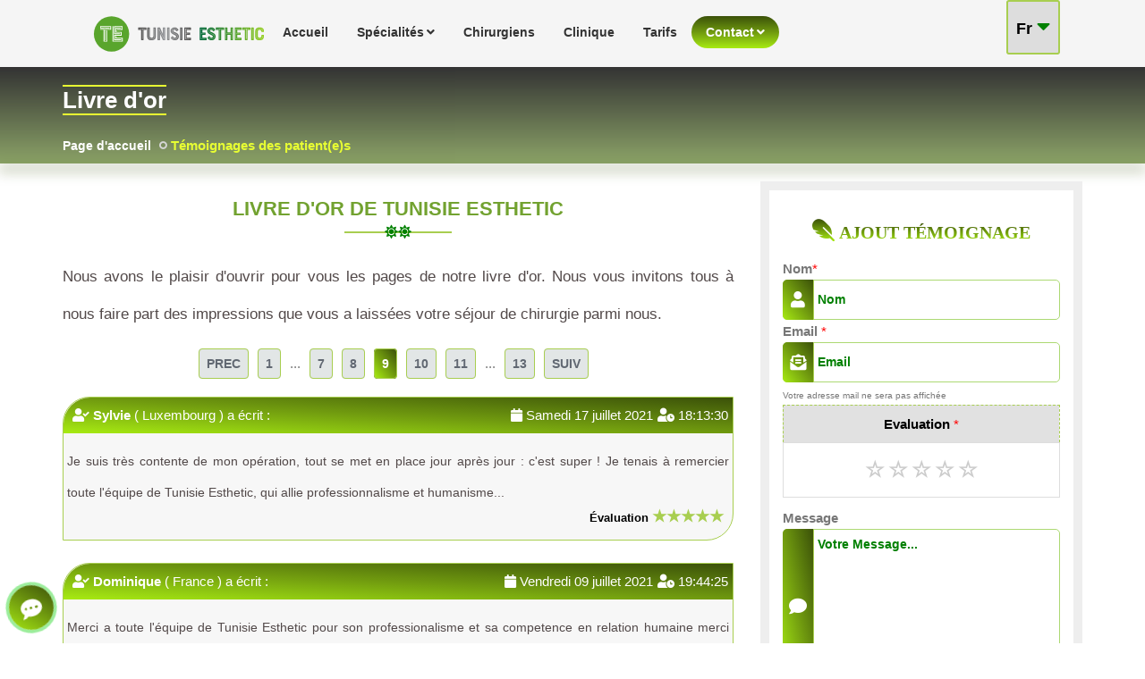

--- FILE ---
content_type: text/html; charset=UTF-8
request_url: https://www.tunisie-esthetic.com/livreor.php?page=9
body_size: 21404
content:
<!DOCTYPE html> <html dir="ltr" lang="fr"> <head> <meta http-equiv="content-type" content="text/html; charset=UTF-8"> <title>Témoignages - Livre d'or | Tunisie Esthetic</title> <meta name="description" content="Votre témoignage compte ! Partagez votre expérience avec Tunisie Esthetic et aidez d'autres patients à choisir en confiance leur clinique de chirurgie. "> <meta content="Témoignage chirurgie, témoignage chirurgie tunisie, témoignage orthopédie tunisie, témoignage esthétique tunisie, témoignage obésité tunisie" name="keywords"> <meta name="author" content="Clinique Tunisie Esthetic"> <link rel="canonical" href="https://www.tunisie-esthetic.com/livreor.html"> <link rel="alternate" hreflang="x-default" href="https://www.tunisie-esthetic.com/livreor.html"> <link rel="alternate" hreflang="fr" href="https://www.tunisie-esthetic.com/livreor.html"> <link rel="alternate" hreflang="ar" href="https://ar.tunisie-esthetic.com/livreor.html"> <link rel="alternate" hreflang="en" href="https://eng.tunisie-esthetic.com/livreor.html"> <link rel="alternate" hreflang="it" href="https://it.tunisie-esthetic.com/livreor.html"> <meta name="google-site-verification" content="ij2hE8TvO4g29Zj_KKbn7dJ5R3afev3tULRBqCfMr5E"> <meta name="msvalidate.01" content="1A1435D50F680628FFB1C88A4EEEA733"> <meta property="og:title" content="Témoignages - Livre d'or | Tunisie Esthetic"> <meta property="og:site_name" content="Tunisie Esthetic"> <meta property="og:locale" content="fr_FR"> <meta property="og:description" content="Votre témoignage compte ! Partagez votre expérience avec Tunisie Esthetic et aidez d'autres patients à choisir en confiance leur clinique de chirurgie."> <meta property="og:type" content="article"> <meta property="og:url" content="https://www.tunisie-esthetic.com/livreor.html"> <meta property="og:image" content="https://www.tunisie-esthetic.com/image1/clinique-esthetique-tunisie-2-03.png"> <meta name="twitter:card" content="summary_large_image"> <meta name="twitter:site" content="https://www.tunisie-esthetic.com/livreor.html"> <meta name="twitter:title" content="Témoignages - Livre d'or | Tunisie Esthetic"> <meta name="twitter:description" content="Votre témoignage compte ! Partagez votre expérience avec Tunisie Esthetic et aidez d'autres patients à choisir en confiance leur clinique de chirurgie."> <meta name="twitter:image" content="https://www.tunisie-esthetic.com/image1/clinique-esthetique-tunisie-2-03.png"> <meta name="twitter:creator" content="@TunisieEstheti3"> <script type="application/ld+json"> { "@context": "https://schema.org", "@graph": [{ "@type": "WebSite", "@id": "https://www.tunisie-esthetic.com/#website", "url": "https://www.tunisie-esthetic.com/", "name": "Tunisie Esthetic", "description": "Votre témoignage compte ! Partagez votre expérience avec Tunisie Esthetic et aidez d'autres patients à choisir en confiance leur clinique de chirurgie.", "potentialAction": [{ "@type": "SearchAction", "target": "https://www.tunisie-esthetic.com/?s={search_term_string}", "query-input": "required name=search_term_string" }], "inLanguage": "fr-FR" }, { "@type": "WebPage", "@id": "https://www.tunisie-esthetic.com/livreor.html#webpage", "url": "https://www.tunisie-esthetic.com/livreor.html", "name": "Témoignages - Livre d'or | Tunisie Esthetic", "headline": "Témoignages - Livre d'or | Tunisie Esthetic", "isPartOf": { "@id": "https://www.tunisie-esthetic.com/#website" }, "author": { "@type": "Person", "name": "Tunisie Esthetic" }, "datePublished": "2016-09-27T10:03:35+00:00", "dateModified": "2020-04-03T10:31:37+00:00", "description": "Votre témoignage compte ! Partagez votre expérience avec Tunisie Esthetic et aidez d'autres patients à choisir en confiance leur clinique de chirurgie. ", "keywords": "Témoignage chirurgie, témoignage chirurgie tunisie, témoignage orthopédie tunisie, témoignage esthétique tunisie, témoignage obésité tunisie", "inLanguage": "fr-FR", "image": "https://www.tunisie-esthetic.com/image1/clinique2.jpg", "sameAs": "https://schema.org/WebPage", "potentialAction": [{ "@type": "ReadAction", "target": ["https://www.tunisie-esthetic.com/livreor.html"] }] }, { "@context": "https://schema.org", "@type": "Organization", "name": "Tunisie Esthetic", "url": "https://www.tunisie-esthetic.com/", "image": { "@type": "ImageObject", "@id": "https://www.tunisie-esthetic.com/image1/clinique1.jpg", "url": "https://www.tunisie-esthetic.com/image1/clinique1.jpg" }, "logo": { "@type": "ImageObject", "url": "https://www.tunisie-esthetic.com/path1/favicon-32x32.png", "width": 40, "height": 40 }, "potentialAction": [{ "@type": "SearchAction", "target": "https://www.tunisie-esthetic.com/?s={search_term_string}", "query-input": "required name=search_term_string" }], "location": { "@type": "Place", "geo": { "@type": "GeoCoordinates", "latitude": 36.7335396, "longitude": 10.2018041 }, "address": { "@type": "PostalAddress", "streetAddress": "Rue Ali Ben Ayed, Résidence El Riadh, El Mourouj 1", "addressLocality": "Ben Arous", "postalCode": "2074", "addressCountry": "TN" } }, "sameAs": ["https://flipboard.com/@TunisieEsthetic", "https://mix.com/tunisieesthetic", "https://digg.com/@tunisie-esthetic", "https://www.tiktok.com/@tunisieesthetic", "https://ok.ru/tunisie.esthetic", "https://refind.com/esthetic-tunisie/", "https://vk.com/tunisie_esthetic", "https://www.reddit.com/user/tunisie_esthetic/", "https://tunisie--esthetic.tumblr.com/", "https://www.flickr.com/photos/tunisie_esthetic/", "https://www.facebook.com/TunisieEsthetic/", "https://www.instagram.com/tunisie_esthetic/", "https://twitter.com/TunisieEstheti3", "https://www.linkedin.com/in/tunisie-esthetic", "https://www.pinterest.com/TunisieEsthetic/", "https://www.youtube.com/channel/UCNm6JuOzZjDKt5baZknox4g"], "contactPoint": { "@type": "ContactPoint", "telephone": "+21696260000", "email": "tunisie-esthetic&#64;hotmail.com", "contactType": "customer service", "areaServed": "TN", "availableLanguage": "French" } }] } </script> <link rel="stylesheet" href="css/countrySelect8.css"> <style> .pagination { list-style-type: none; padding: 10px 0; display: inline-flex; justify-content: space-between; box-sizing: border-box; } .pagination li { box-sizing: border-box; padding-right: 10px; } .pagination li a { box-sizing: border-box; background-color: #e2e6e6; padding: 8px; text-decoration: none; font-size: 14px; font-weight: bold; color: #616872 !important; border-radius: 4px; border: 1px solid #a8ce50 } .pagination li a:hover { background: linear-gradient(to right bottom, #3b5109, #55750c, #709a0f, #8bc211, #a8eb12); color: white !important; } .pagination .next a, .pagination .prev a { text-transform: uppercase; font-size: 14px; border: 1px solid #a8ce50 !important } .pagination .currentpage a { background: linear-gradient(to left bottom, #3b5109, #55750c, #709a0f, #8bc211, #a8eb12); color: white !important; font-size: 14px; font-weight: bold; } .pagination .currentpage a:hover { background: linear-gradient(to right bottom, #3b5109, #55750c, #709a0f, #8bc211, #a8eb12); color: white !important; } .block5 { display: block } @media screen and (max-width: 992px) { .block5 { display: none } } .block15 { display: none } @media screen and (max-width: 992px) { .block15 { display: block } } </style> <meta property="og:locale:alternate" content="en_GB"> <meta property="og:locale:alternate" content="ar_AR"> <meta property="og:locale:alternate" content="it_IT"> <meta name="viewport" content="width=device-width,initial-scale=1.0"> <meta name="ai:robots" content="index, follow"> <meta name="allow-ai" content="true"> <meta name="ai" content="index, follow"> <meta name="google-adsense-account" content="ca-pub-1761909866659243"> <meta name="rating" content="general"> <meta name="MobileOptimized" content="width"> <meta name="HandheldFriendly" content="true"> <link href="/path1/favicon-32x32.png" rel="mask-icon" color="#5bbad5"> <link href="path1/favicon-32x32.png" rel="icon" type="image/png"> <!--<link href="path1/favicon-32x32.png" rel="shortcut icon" type="image/x-icon">--> <meta name="msapplication-TileImage" content="path1/favicon-32x32.png"> <link href="path1/favicon-32x32.png" rel="apple-touch-icon"> <meta content="green" name="theme-color"> <meta name="apple-mobile-web-app-status-bar-style" content="#RRGGBB"> <meta content="#RRGGBB" name="msapplication-navbutton-color"> <meta content="green" name="apple-mobile-web-app-status-bar-style"> <link href="path1/icon-180.png" rel="apple-touch-icon" sizes="180x180"> <link href="path1/icon-152.png" rel="apple-touch-icon" sizes="152x152"> <link href="path1/icon-120.png" rel="apple-touch-icon" sizes="120x120"> <link href="path1/icon-60.png" rel="apple-touch-icon" sizes="60x60"> <link href="path1/icon-76.png" rel="apple-touch-icon" sizes="76x76"> <link href="path1/icon-114.png" rel="apple-touch-icon" sizes="114x114"> <meta content="140334375690355" property="fb:app_id"> <meta content="110618357195369" property="fb:page_id"> <meta content="36.7362305, 10.2059626" name="geo.position"> <meta content="El Mourouj" name="geo.placename"> <meta content="TN" name="geo.region"> <meta content="36.7362305, 10.2059626" name="icbm"> <meta content="f65c32a560dce8706db2a80ad7457a98592a9be756b0889573e7d6428ab0e058" name="ahrefs-site-verification"> <meta content="dm60zdfe66etjeaji" name="dailymotion-domain-verification"> <meta name="yandex-verification" content="fb4846667517b66e"> <link rel="stylesheet" href="css/style-main326.css"> <script src="js/script277.js"></script> <script> function preventZoom(e) { if (e.touches.length > 1) e.preventDefault() } function disableZoom() { document.addEventListener("touchstart", preventZoom, { passive: !1 }), document.addEventListener("touchmove", preventZoom, { passive: !1 }) } disableZoom(); </script></head> <body class="fullwidth-page has-side-panel side-panel-right side-push-panel"> <div class="body-overlay"></div> <header class="header" id="header">  <div class="header-nav"> <div class="bg-light navbar-scrolltofixed"> <div class="container"> <nav class="bg-light blue menuzord" id="menuzord"> <div class="flip pull-left"> <a href="/" title="Page d'accueil"> <svg xmlns="http://www.w3.org/2000/svg" xmlns:xlink="http://www.w3.org/1999/xlink" version="1.1" width="50%" height="70" class="logoclinic1 width-logo1" viewBox="0 0 3156.317498412749 779.1450311510453"> <g transform="scale(7.8158749206374445) translate(10, 10)"> <defs id="SvgjsDefs12079"> <linearGradient id="SvgjsLinearGradient12088"> <stop id="SvgjsStop12089" stop-color="#51504f" offset="0"></stop> <stop id="SvgjsStop12090" stop-color="#939598" offset="0.5"></stop> <stop id="SvgjsStop12091" stop-color="#51504f" offset="1"></stop> </linearGradient> <linearGradient id="SvgjsLinearGradient12092"> <stop id="SvgjsStop12093" stop-color="#006838" offset="0"></stop> <stop id="SvgjsStop12094" stop-color="#96cf24" offset="1"></stop> </linearGradient> </defs> <g id="SvgjsG12080" transform="matrix(1.59375,0,0,1.59375,0,0)" fill="#59a52c"> <circle cx="25" cy="25" r="25"></circle> </g> <g id="SvgjsG12081" transform="matrix(0.8379027473890345,0,0,0.8379027473890345,12.994517662036754,6.968025862525037)" fill="#ffffff"> <path d="M14.52 25.799999999999997 l14.34 0 l0 -5.7 l-25.5 0 l0 1.86 l23.46 0 l0 2.16 l-25.62 0 l0 -6.18 l29.82 0 l0 10.02 l-14.34 0 l0 28.08 l-2.16 0 l0 -30.24 z M10.5 27.96 l-9.3 0 l0 -2.16 l11.46 0 l0 31.98 l6 0 l0 -27.96 l2.16 0 l0 30.18 l-10.32 0 l0 -32.04 z M34.8 18.119999999999997 l2.16 0 l0 39.72 l22.98 0 l0 -6 l-16.92 0 l0 -5.76 l2.16 0 l0 3.6 l16.92 0 l0 10.32 l-27.3 0 l0 -41.88 z M38.879999999999995 18.119999999999997 l22.92 0 l0 10.26 l-14.4 0 l0 -2.16 l12.24 0 l0 -5.94 l-18.6 0 l0 17.34 l13.98 0 l0 2.16 l-16.14 0 l0 -21.66 z M38.879999999999995 41.7 l18.24 0 l0 -6 l-14.1 0 l0 -13.62 l14.52 0 l0 2.16 l-12.36 0 l0 9.3 l14.1 0 l0 10.32 l-18.24 0 l0 9.96 l16.8 0 l0 2.16 l-18.96 0 l0 -14.28 z"></path> </g> <g id="SvgjsG12082" transform="matrix(1.073601340503906,0,0,1.073601340503906,98.02457324167099,10.785520545188179)" fill="url(#SvgjsLinearGradient12088)"> <path d="M7.88 18.6 l-5.68 0 c-0.2 0 -0.36 -0.16 -0.36 -0.36 l0 -4.28 c0 -0.2 0.16 -0.36 0.36 -0.36 l16.68 0 c0.2 0 0.36 0.16 0.36 0.36 l0 4.28 c0 0.2 -0.16 0.36 -0.36 0.36 l-5.68 0 l0 21.04 c0 0.2 -0.16 0.36 -0.36 0.36 l-4.6 0 c-0.2 0 -0.36 -0.16 -0.36 -0.36 l0 -21.04 z M16.44 15.8 l-12.08 0 c-0.28 0 -0.28 0.52 0 0.52 l5.92 0 l0 21.2 c0 0.28 0.52 0.28 0.52 0 l0 -21.2 l5.64 0 c0.4 0 0.36 -0.52 0 -0.52 z M33.815 30.759999999999998 l0 -16.8 c0 -0.2 0.16 -0.36 0.36 -0.36 l4.56 0 c0.2 0 0.36 0.16 0.36 0.36 l0 18.08 c0 5.76 -3.16 8.36 -9.12 8.36 c-5.64 0 -9.16 -2.24 -9.16 -8.36 l0 -18.08 c0 -0.2 0.16 -0.36 0.36 -0.36 l4.6 0 c0.2 0 0.36 0.16 0.36 0.36 l0 16.8 c0 3.48 1.96 4.24 3.6 4.24 l0.48 0 c2.48 0 3.6 -1.68 3.6 -4.24 z M23.295 16.16 l0 15.56 c0 3.6 2.44 6.2 6.24 6.2 l1 0 c3.8 0 6.28 -2.72 6.28 -6.2 l0 -15.56 c0 -0.36 -0.48 -0.4 -0.48 0 l0 15.56 c0 3.28 -2.36 5.68 -5.8 5.68 l-1 0 c-3.36 0 -5.76 -2.16 -5.76 -5.68 l0 -15.56 c0 -0.36 -0.48 -0.36 -0.48 0 z M53.47 13.96 c0 -0.2 0.16 -0.36 0.36 -0.36 l4.6 0 c0.2 0 0.36 0.16 0.36 0.36 l0 25.68 c0 0.2 -0.16 0.36 -0.36 0.36 l-4.44 0 c-0.16 0 -0.32 -0.08 -0.36 -0.2 l-5.84 -13.16 l0 13 c0 0.2 -0.16 0.36 -0.36 0.36 l-4.56 0 c-0.2 0 -0.32 -0.16 -0.32 -0.36 l0 -25.68 c0 -0.2 0.12 -0.36 0.32 -0.36 l4.72 0 c0.16 0 0.24 0.12 0.28 0.2 l5.6 12.92 l0 -12.76 z M56.349999999999994 37.6 l0 -21.6 c0 -0.28 -0.52 -0.36 -0.52 0 l0 20.56 l-10.44 -20.64 c-0.12 -0.16 -0.44 -0.16 -0.44 0.08 l0 21.56 c0 0.36 0.48 0.36 0.48 0 l0 -20.52 l10.4 20.6 c0.16 0.28 0.52 0.2 0.52 -0.04 z M62.885 40 c-0.2 0 -0.32 -0.16 -0.32 -0.36 l0 -25.68 c0 -0.2 0.12 -0.36 0.32 -0.36 l4.56 0 c0.2 0 0.36 0.16 0.36 0.36 l0 25.68 c0 0.2 -0.16 0.36 -0.36 0.36 l-4.56 0 z M64.965 16 l0 21.56 c0 0.36 0.44 0.36 0.44 0 l0 -21.56 c0 -0.28 -0.44 -0.28 -0.44 0 z M80.42 23.8 c3.04 1.44 7 3.72 7 7.84 c0 1.2 -0.2 3.52 -1.52 5.48 c-1.48 2.2 -3.8 3.28 -7 3.28 c-3.4 0 -7.36 -1.64 -8.6 -5.36 c-0.04 -0.12 0 -0.24 0.12 -0.32 l3.68 -3.16 c0.16 -0.12 0.4 -0.12 0.52 0.08 c0.08 0.2 0.24 0.52 0.44 0.92 c0.6 1.24 2.04 2.48 3.64 2.48 c1.24 0 2.92 -0.68 2.92 -2.6 c0 -1.84 -2.52 -2.88 -4.08 -3.48 c-1.8 -0.72 -3.64 -1.64 -5.2 -3 c-1.64 -1.52 -2.44 -3.2 -2.44 -5.2 c0 -5 4.6 -7.52 8.96 -7.52 c3.44 0 6 1.8 7.68 5.36 c0.08 0.16 0 0.36 -0.12 0.44 l-3.56 2.48 c-0.16 0.08 -0.24 0.08 -0.4 -0.12 c-1.36 -1.96 -2.56 -2.88 -4.16 -2.88 c-0.84 0 -2.8 0.32 -2.8 1.8 c0 1.8 3.32 2.72 4.92 3.48 z M73.14 34.84 c1 2 3.76 3.16 6 3.16 c2.92 0 5.28 -2 5.6 -5.04 c0.4 -3.72 -2.52 -5.32 -5.4 -6.76 l-1.28 -0.56 c-2.96 -1.32 -5.12 -2.32 -5.12 -5.08 c0 -3.04 2.8 -4.44 5.56 -4.44 c2.52 0 3.84 1.48 4.52 2.4 c0.24 0.32 0.64 0.04 0.4 -0.28 c-0.68 -0.84 -2.12 -2.6 -4.92 -2.6 c-3.16 0 -6.04 1.56 -6.04 4.92 c0 3 2.4 4.16 5.44 5.56 l1.24 0.6 c3.96 1.88 5.4 3.64 5.08 6.2 c-0.6 4.08 -3.72 4.6 -5.08 4.6 c-3 0 -5 -1.8 -5.6 -2.92 c-0.2 -0.2 -0.48 0 -0.4 0.24 z M89.99499999999999 40 c-0.2 0 -0.32 -0.16 -0.32 -0.36 l0 -25.68 c0 -0.2 0.12 -0.36 0.32 -0.36 l4.56 0 c0.2 0 0.36 0.16 0.36 0.36 l0 25.68 c0 0.2 -0.16 0.36 -0.36 0.36 l-4.56 0 z M92.07499999999999 16 l0 21.56 c0 0.36 0.44 0.36 0.44 0 l0 -21.56 c0 -0.28 -0.44 -0.28 -0.44 0 z M98.85 40 c-0.2 0 -0.32 -0.16 -0.32 -0.36 l0 -25.68 c0 -0.2 0.12 -0.36 0.32 -0.36 l13.6 0 c0.2 0 0.36 0.16 0.36 0.36 l0 4.28 c0 0.2 -0.16 0.36 -0.36 0.36 l-8.64 0 l0 5.44 l6.72 0 c0.2 0 0.32 0.16 0.32 0.36 l0 4.36 c0 0.2 -0.12 0.36 -0.32 0.36 l-6.72 0 l0 5.88 l8.64 0 c0.2 0 0.36 0.16 0.36 0.36 l0 4.28 c0 0.2 -0.16 0.36 -0.36 0.36 l-13.6 0 z M100.85 16.12 l0 21.28 c0 0.24 0.16 0.32 0.32 0.32 l9.2 0 c0.36 0 0.28 -0.48 0 -0.48 l-9 0 l0 -10.44 l7.36 0 c0.24 0 0.24 -0.56 0 -0.56 l-7.36 0 l0 -9.92 l9 0 c0.28 0 0.36 -0.52 0 -0.52 l-9.2 0 c-0.16 0 -0.32 0.12 -0.32 0.32 z"></path> </g> <g id="SvgjsG12083" transform="matrix(1.073601340503906,0,0,1.073601340503906,222.9228195164076,10.785520545188179)" fill="url(#SvgjsLinearGradient12092)"> <path d="M15.295 40 c-0.2 0 -0.32 -0.16 -0.32 -0.36 l0 -25.68 c0 -0.2 0.12 -0.36 0.32 -0.36 l13.6 0 c0.2 0 0.36 0.16 0.36 0.36 l0 4.28 c0 0.2 -0.16 0.36 -0.36 0.36 l-8.64 0 l0 5.44 l6.72 0 c0.2 0 0.32 0.16 0.32 0.36 l0 4.36 c0 0.2 -0.12 0.36 -0.32 0.36 l-6.72 0 l0 5.88 l8.64 0 c0.2 0 0.36 0.16 0.36 0.36 l0 4.28 c0 0.2 -0.16 0.36 -0.36 0.36 l-13.6 0 z M17.295 16.12 l0 21.28 c0 0.24 0.16 0.32 0.32 0.32 l9.2 0 c0.36 0 0.28 -0.48 0 -0.48 l-9 0 l0 -10.44 l7.36 0 c0.24 0 0.24 -0.56 0 -0.56 l-7.36 0 l0 -9.92 l9 0 c0.28 0 0.36 -0.52 0 -0.52 l-9.2 0 c-0.16 0 -0.32 0.12 -0.32 0.32 z M41.269999999999996 23.8 c3.04 1.44 7 3.72 7 7.84 c0 1.2 -0.2 3.52 -1.52 5.48 c-1.48 2.2 -3.8 3.28 -7 3.28 c-3.4 0 -7.36 -1.64 -8.6 -5.36 c-0.04 -0.12 0 -0.24 0.12 -0.32 l3.68 -3.16 c0.16 -0.12 0.4 -0.12 0.52 0.08 c0.08 0.2 0.24 0.52 0.44 0.92 c0.6 1.24 2.04 2.48 3.64 2.48 c1.24 0 2.92 -0.68 2.92 -2.6 c0 -1.84 -2.52 -2.88 -4.08 -3.48 c-1.8 -0.72 -3.64 -1.64 -5.2 -3 c-1.64 -1.52 -2.44 -3.2 -2.44 -5.2 c0 -5 4.6 -7.52 8.96 -7.52 c3.44 0 6 1.8 7.68 5.36 c0.08 0.16 0 0.36 -0.12 0.44 l-3.56 2.48 c-0.16 0.08 -0.24 0.08 -0.4 -0.12 c-1.36 -1.96 -2.56 -2.88 -4.16 -2.88 c-0.84 0 -2.8 0.32 -2.8 1.8 c0 1.8 3.32 2.72 4.92 3.48 z M33.989999999999995 34.84 c1 2 3.76 3.16 6 3.16 c2.92 0 5.28 -2 5.6 -5.04 c0.4 -3.72 -2.52 -5.32 -5.4 -6.76 l-1.28 -0.56 c-2.96 -1.32 -5.12 -2.32 -5.12 -5.08 c0 -3.04 2.8 -4.44 5.56 -4.44 c2.52 0 3.84 1.48 4.52 2.4 c0.24 0.32 0.64 0.04 0.4 -0.28 c-0.68 -0.84 -2.12 -2.6 -4.92 -2.6 c-3.16 0 -6.04 1.56 -6.04 4.92 c0 3 2.4 4.16 5.44 5.56 l1.24 0.6 c3.96 1.88 5.4 3.64 5.08 6.2 c-0.6 4.08 -3.72 4.6 -5.08 4.6 c-3 0 -5 -1.8 -5.6 -2.92 c-0.2 -0.2 -0.48 0 -0.4 0.24 z M54.645 18.6 l-5.68 0 c-0.2 0 -0.36 -0.16 -0.36 -0.36 l0 -4.28 c0 -0.2 0.16 -0.36 0.36 -0.36 l16.68 0 c0.2 0 0.36 0.16 0.36 0.36 l0 4.28 c0 0.2 -0.16 0.36 -0.36 0.36 l-5.68 0 l0 21.04 c0 0.2 -0.16 0.36 -0.36 0.36 l-4.6 0 c-0.2 0 -0.36 -0.16 -0.36 -0.36 l0 -21.04 z M63.205 15.8 l-12.08 0 c-0.28 0 -0.28 0.52 0 0.52 l5.92 0 l0 21.2 c0 0.28 0.52 0.28 0.52 0 l0 -21.2 l5.64 0 c0.4 0 0.36 -0.52 0 -0.52 z M79.58 24 l0 -10.04 c0 -0.2 0.16 -0.36 0.36 -0.36 l4.56 0 c0.2 0 0.36 0.16 0.36 0.36 l0 25.68 c0 0.2 -0.16 0.36 -0.36 0.36 l-4.56 0 c-0.2 0 -0.36 -0.16 -0.36 -0.36 l0 -10.64 l-6.48 0 l0 10.64 c0 0.2 -0.16 0.36 -0.36 0.36 l-4.56 0 c-0.2 0 -0.32 -0.16 -0.32 -0.36 l0 -25.68 c0 -0.2 0.12 -0.36 0.32 -0.36 l4.56 0 c0.2 0 0.36 0.16 0.36 0.36 l0 10.04 l6.48 0 z M70.17999999999999 37.52 c0 0.32 0.52 0.28 0.52 0 l0 -10.72 l11.24 0 l0 10.72 c0 0.28 0.44 0.32 0.44 0 l0 -21.52 c0 -0.28 -0.44 -0.36 -0.44 0 l0 10.24 l-11.24 0 l0 -10.24 c0 -0.28 -0.52 -0.28 -0.52 0 l0 21.52 z M88.91499999999999 40 c-0.2 0 -0.32 -0.16 -0.32 -0.36 l0 -25.68 c0 -0.2 0.12 -0.36 0.32 -0.36 l13.6 0 c0.2 0 0.36 0.16 0.36 0.36 l0 4.28 c0 0.2 -0.16 0.36 -0.36 0.36 l-8.64 0 l0 5.44 l6.72 0 c0.2 0 0.32 0.16 0.32 0.36 l0 4.36 c0 0.2 -0.12 0.36 -0.32 0.36 l-6.72 0 l0 5.88 l8.64 0 c0.2 0 0.36 0.16 0.36 0.36 l0 4.28 c0 0.2 -0.16 0.36 -0.36 0.36 l-13.6 0 z M90.91499999999999 16.12 l0 21.28 c0 0.24 0.16 0.32 0.32 0.32 l9.2 0 c0.36 0 0.28 -0.48 0 -0.48 l-9 0 l0 -10.44 l7.36 0 c0.24 0 0.24 -0.56 0 -0.56 l-7.36 0 l0 -9.92 l9 0 c0.28 0 0.36 -0.52 0 -0.52 l-9.2 0 c-0.16 0 -0.32 0.12 -0.32 0.32 z M110.00999999999999 18.6 l-5.68 0 c-0.2 0 -0.36 -0.16 -0.36 -0.36 l0 -4.28 c0 -0.2 0.16 -0.36 0.36 -0.36 l16.68 0 c0.2 0 0.36 0.16 0.36 0.36 l0 4.28 c0 0.2 -0.16 0.36 -0.36 0.36 l-5.68 0 l0 21.04 c0 0.2 -0.16 0.36 -0.36 0.36 l-4.6 0 c-0.2 0 -0.36 -0.16 -0.36 -0.36 l0 -21.04 z M118.57 15.8 l-12.08 0 c-0.28 0 -0.28 0.52 0 0.52 l5.92 0 l0 21.2 c0 0.28 0.52 0.28 0.52 0 l0 -21.2 l5.64 0 c0.4 0 0.36 -0.52 0 -0.52 z M123.545 40 c-0.2 0 -0.32 -0.16 -0.32 -0.36 l0 -25.68 c0 -0.2 0.12 -0.36 0.32 -0.36 l4.56 0 c0.2 0 0.36 0.16 0.36 0.36 l0 25.68 c0 0.2 -0.16 0.36 -0.36 0.36 l-4.56 0 z M125.625 16 l0 21.56 c0 0.36 0.44 0.36 0.44 0 l0 -21.56 c0 -0.28 -0.44 -0.28 -0.44 0 z M144.6 30.759999999999998 l0 -1.24 c0 -0.2 0.16 -0.36 0.36 -0.36 l4.56 0 c0.2 0 0.36 0.16 0.36 0.36 l0 2.52 c0 5.88 -3.16 8.36 -9.12 8.36 c-5.56 0 -9.2 -2.2 -9.2 -8.36 l0 -10.52 c0 -5.92 3.24 -8.28 9.2 -8.28 c5.64 0 9.12 2.16 9.12 8.28 l0 0.84 c0 0.2 -0.16 0.36 -0.36 0.36 l-4.6 0 c-0.2 0 -0.36 -0.16 -0.36 -0.36 l0 -0.64 c0 -2.2 -1.64 -3.12 -3.6 -3.12 l-0.48 0 c-1.32 0 -2.2 0.36 -2.8 1.16 c-0.56 0.76 -0.76 1.76 -0.76 3.08 l0 7.92 c0 3.48 1.96 4.24 3.56 4.24 l0.48 0 c2.52 0 3.56 -1.68 3.64 -4.24 z M140.68 15.719999999999999 c-4.28 0 -6.76 1.52 -6.76 6.4 l0 9.64 c0 4.44 2.28 6.08 6.76 6.08 c4.2 0 6.72 -1.52 6.72 -6.12 c0 -0.32 -0.48 -0.32 -0.48 0 c0 4.04 -2.2 5.68 -6.24 5.68 c-3.92 0 -6.32 -1.36 -6.32 -5.64 l0 -9.64 c0 -4.16 1.96 -5.96 6.32 -5.96 c5.68 0 5.88 3.6 5.88 4 c0 0.36 0.56 0.4 0.56 0 c0 -3.32 -3.36 -4.44 -6.44 -4.44 z"></path> </g> </g> </svg> </a> </div>  <div class="position-lang bande-lang"> <div class="dropdown"> <button class="dropbtn" style="border-radius:3px;padding:6.5px!important;border:solid 2px #a8ce50;background-color:#ddd;font-size: 14px; font-weight: bold;display: inline-block;"><span style="font-size:18px;font-weight:bold;color: #000!important;margin-top:-10px">Fr </span><i class="menu-icon"></i> </button> <div class="dropdown-content marge-menu" style="text-align:center!important"> <a class="langua" href="https://ar.tunisie-esthetic.com/livreor.html" title="الموقع باللغة العربية" target="_self" rel="noopener"> <img src="flag1/32x24/TN.png" style="margin-left:-7px;width:28px" alt="الموقع باللغة العربية" title="الموقع باللغة العربية"><span style="margin-left:5px!important">Ar</span></a> <a class="langua" href="https://eng.tunisie-esthetic.com/livreor.html" title="The site in English" target="_self" rel="noopener"> <img src="flag1/32x24/GB.png" style="margin-left:-7px;width:28px" alt="The site in English" title="The site in English"><span style="margin-left:5px!important">En</span></a> <a class="langua" href="https://it.tunisie-esthetic.com/livreor.html" title="Il Sito in Italiano" target="_self" rel="noopener"> <img src="flag1/32x24/IT.png" style="margin-left:-7px;width:28px" alt="Il Sito in Italiano" title="Il Sito in Italiano"><span style="margin-left:5px!important">It</span></a> </div> </div> </div> <ul class="menuzord-menu"> <li> <a href="/" title="Page d'accueil">Accueil</a> </li> <li class="colored menu-size14"> <a href="javascript:;" title="Spécialitès chirugicales pratiquées avec Tunisie Esthetic">Spécialités</a> <ul class="dropdown" style="zoom:90%"> <li> <a href="javascript:;" title="Orthopédique">Orthopédique</a> <ul class="dropdown"> <li> <a href="javascript:;" title="Chirurgie Orthopédique">Chirurgie Orthopédique</a> <ul class="dropdown scrollable-menu"> <li> <a href="prothese-total-hanche.html" title="prothèses totale de hanche en Tunisie">Prothèse totale de hanche ( PTH )</a> </li> <li> <a href="prothese-total-genou.html" title="prothèses totale de genou en Tunisie">Prothèse total de genou ( PTG )</a> </li> <li> <a href="prothese-coude.html" title="prothèses de coude en Tunisie">Prothèse de coude</a> </li> <li> <a href="prothese-cheville-tunisie.html" title="prothèses de cheville en Tunisie">Prothèse de cheville</a> </li> <li> <a href="prothese-epaule.html" title="prothèses de l'épaule en Tunisie">Prothèse de l'épaule</a> </li> <li> <a href="arthroscopie-coude.html" title="arthroscopie du coude en Tunisie">Arthroscopie du coude</a> </li> <li> <a href="arthroscopie-epaule.html" title="arthroscopie de l'epaule en Tunisie">Arthroscopie de l'épaule</a> </li> <li> <a href="arthroscopie-poignet-tunisie.html" title="arthroscopie du poignet en Tunisie">Arthroscopie du poignet</a> </li> <li> <a href="arthroscopie-genou.html" title="arthroscopie du genou en Tunisie">Arthroscopie du genou</a> </li> <li> <a href="arthroscopie-cheville-tunisie.html" title="arthroscopie de la cheville en Tunisie">Arthroscopie de la cheville</a> </li> <li> <a href="ligamentoplastie-genou.html" title="ligamentoplastie du genou en Tunisie">Ligamentoplastie du genou</a> </li> <li> <a href="epaule-calcifie.html" title="Endoscopie des calcifications de l'épaule en Tunisie">Tendinopathie calcifiante de l'épaule</a> </li> <li> <a href="luxation-epaule.html" title="luxation de l'epaule en Tunisie">Luxation d'épaule récidivante</a> </li> <li> <a href="luxation-hanche.html" title="luxation de la hanche en Tunisie">Luxation de la hanche</a> </li> <li> <a href="osteotomie-tibiale.html" title="Ostéotomie tibiale en Tunisie">Ostéotomie tibiale</a> </li> <li> <a href="hallux-valgus.html" title="hallux valgus en Tunisie">Hallux valgus</a> </li> <li> <a href="arthrodese-cheville.html" title="Arthrodèse de la cheville en Tunisie">Arthrodèse de la cheville</a> </li> <li> <a href="canal-carpien.html" title="hirurhie du canal carpien en Tunisie">Canal carpien</a> </li> <li> <a href="canal-lombaire-etroit.html" title="chirurgie du canal lombaire en Tunisie">Canal lombaire étroit</a> </li> <li> <a href="hypertrophie-du-ligament-jaune-tunisie.html" title="Hypertrophie ligament jaune en Tunisie">Hypertrophie ligament jaune</a> </li> <li> <a href="hernie-discale.html" title="hernie discale en Tunisie">Hernie discale</a> </li> <li> <a href="scoliose-tunisie.html" title="chirurgie de la scoliose ne Tunisie">Scoliose</a> </li> <li> <a href="meniscectomie-tunisie.html" title="chirurgie des menisques en Tunisie">Méniscectomie</a> </li> <li> <a href="brachymetacarpie-tunisie.html" title="Correction de la brachymétacarpie en Tunisie">Correction de la brachymétacarpie</a> </li> <li> <a href="brachymetatarsie-tunisie.html" title="Correction de la brachymétatarsie en Tunisie">Correction de la brachymétatarsie</a> </li> <li> <a href="brachydactylie-tunisie.html" title="Correction de la brachydactylie en Tunisie">Correction de la brachydactylie</a> </li> <li> <a href="correction-du-pied-bot-varus-equin-tunisie.html" title="Correction des pieds bots en Tunisie">Correction des pieds bots</a> </li> <li> <a href="orteil-griffe-tunisie.html" title="chirurgie de l'orteil en griffe">Orteil en griffe</a> </li> <li> <a href="nevrome-morton.html" title="nevrome de morton">Névrome de Morton</a> </li> </ul> </li> <li> <a href="javascript:;" title="Tumeurs osseuses">Tumeurs osseuses</a> <ul class="dropdown scrollable-menu"> <li> <a href="osteome-osteoide-tunisie.html" title="Ostéome ostéoïde en tunisie">Ostéome ostéoïde</a> </li> <li> <a href="osteoblastome-tunisie.html" title="Ostéoblastome en tunisie">Ostéoblastome</a> </li> <li> <a href="chondrome-tunisie.html" title="Chondrome en tunisie">Chondrome</a> </li> <li> <a href="fibrome-non-ossifiant-tunisie.html" title="Fibrome non ossifiant en tunisie">Fibrome non ossifiant</a> </li> <li> <a href="osteosarcome-tunisie.html" title="Ostéosarcome en tunisie">Ostéosarcome</a> </li> <li> <a href="chondrosarcome-tunisie.html" title="Chondrosarcome en tunisie">Chondrosarcome</a> </li> <li> <a href="sarcome-ewing-tunisie.html" title="Sarcome d'Ewing en tunisie">Sarcome d'Ewing</a> </li> <li> <a href="myelome-multiple-tunisie.html" title="Myélome multiple en tunisie">Myélome multiple</a> </li> </ul> </li> <li> <a href="javascript:;" title="Traumatologie">Traumatologie</a> <ul class="dropdown scrollable-menu"> <li> <a href="fracture-col-femur-tunisie.html" title="fracture du col du fémur en tunisie">Fracture du col du fémur</a> </li> <li> <a href="fracture-femur-tunisie.html" title="fracture du femur en tunisie">Fracture du fémur</a> </li> <li> <a href="fracture-plateau-tibial-tunisie.html" title="fracture du plateau tibial en tunisie">Fracture du plateau tibial</a> </li> <li> <a href="fracture-rotule-tunisie.html" title="fracture de rotule en tunisie">Fracture de rotule</a> </li> <li> <a href="fracture-jambe-tunisie.html" title="fracture de jambe en tunisie">Fracture de jambe</a> </li> <li> <a href="fracture-cheville-tunisie.html" title="fracture de cheville en tunisie">Fracture de cheville</a> </li> <li> <a href="rupture-tendon-achille-tunisie.html" title="rupture de tendon en Tunisie">Rupture du tendon d'Achille</a> </li> <li> <a href="fracture-epaule-tunisie.html" title="fracture de l'epaule en tunisie">Fracture de l'épaule</a> </li> <li> <a href="fracture-humerus-tunisie.html" title="fracture de l'humeris en tunisie">Fracture de l'humérus</a> </li> <li> <a href="fracture-coude-tunisie.html" title="fracture du coude en Tunisie">Fracture du coude</a> </li> <li> <a href="fracture-poignet-tunisie.html" title="fracture du poigner en Tunisie">Fracture du poignet</a> </li> <li> <a href="fracture-rachis-tunisie.html" title="fracture du rachis en Tunisie">Fracture du rachis</a> </li> </ul> </li> <li> <a href="javascript:;" title="Prothèse de membre amputé">Prothèse de membre amputé</a> <ul class="dropdown scrollable-menu"> <li> <a href="prothese-jambe-tunisie.html" title="Prothèse de jambe amputée en tunisie">Prothèse de jambe</a> </li> <li> <a href="prothese-main-tunisie.html" title="Prothèse de main - bras amputée en tunisie">Prothèse de main - bras</a> </li> </ul> </li> </ul> </li> <li> <a href="javascript:;" title="O.R.L">O.R.L</a> <ul class="dropdown scrollable-menu"> <li> <a href="amygdalectomie-adultes-et-enfants-tunisie.html" title="Amygdalectomie adultes et enfants en Tunisie">Amygdalectomie adultes et enfants</a> </li> <li> <a href="vegetations-adenoides-adultes-et-enfants-tunisie.html" title="Végétations adénoïdes adultes et enfants en Tunisie">Végétations adénoïdes adultes et enfants</a> </li> <li> <a href="tympanoplastie-tunisie.html" title="Tympanoplastie en Tunisie">Tympanoplastie</a> </li> <li> <a href="cervicotomie-tunisie.html" title="Cervicotomie en Tunisie">Cervicotomie</a> </li> <li> <a href="uvpp-pharyngotomie-tunisie.html" title="L'ulvo-palato-pharyngoplastie - UVPP en Tunisie">L'ulvo-palato-pharyngoplastie - UVPP</a> </li> <li> <a href="parotidectomie-tunisie.html" title="Parotidectomie en Tunisie">Parotidectomie</a> </li> <li> <a href="maxillectomie-tunisie.html" title="Maxillectomie en Tunisie">Maxillectomie</a> </li> <li> <a href="ethmoidectomie-ou-sphenoidotomie-tunisie.html" title="Ethmoïdectomie ou Sphénoïdotomie en Tunisie">Ethmoïdectomie ou Sphénoïdotomie</a> </li> <li> <a href="meatotomie-moyenne-tunisie.html" title="Méatotomie moyenne en Tunisie">Méatotomie moyenne</a> </li> <li> <a href="thyroidectomie-totale-ou-partielle-tunisie.html" title="Thyroïdectomie totale ou partielle en Tunisie">Thyroïdectomie totale ou partielle</a> </li> <li> <a href="biopsie-ganglionnaire-tunisie.html" title="Biopsie ganglionnaire en Tunisie">Biopsie ganglionnaire</a> </li> <li> <a href="biopsie-artere-temporale-tunisie.html" title="Biopsie de l'artère temporale en Tunisie">Biopsie de l'artère temporale</a> </li> <li> <a href="biopsie-des-glandes-salivaires-tunisie.html" title="Biopsie des glandes salivaires en Tunisie">Biopsie des glandes salivaires</a> </li> </ul> </li> <li> <a href="javascript:;" title="Gynécologie">Gynécologie</a> <ul class="dropdown scrollable-menu"> <li> <a href="interruption-volontaire-de-grossesse-IVG.html" title="Interruption volontaire de grossesse - IVG en Tunisie">Interruption volontaire de grossesse - IVG</a> </li><li> <a href="interruption-therapeutique-de-grossesse-ITG-tunisie.html" title="Interruption thérapeutique de grossesse - ITG en Tunisie">Interruption thérapeutique de grossesse - ITG</a> </li><li> <a href="ligature-des-trompes-uterines-tunisie.html" title="Ligature des trompes utérines en Tunisie">Ligature des trompes utérines</a> </li> <li> <a href="prolapsus-uterin-tunisie.html" title="Prolapsus utérin en Tunisie">Prolapsus utérin</a> </li> <li> <a href="myomectomie-tunisie.html" title="Myomectomies - fibromes utérins en Tunisie">Myomectomies - fibromes utérins</a> </li> <li> <a href="nodule-sein-tunisie.html" title="Nodule sein - Masses mammaires en Tunisie">Nodule sein - Masses mammaires</a> </li> <li> <a href="hysterectomie-tunisie.html" title="Hystérectomie totale en Tunisie">Hystérectomie</a> </li> <li> <a href="hysteroscopie-tunisie.html" title="Hystéroscopie - gynécologie endoscopique en Tunisie">Hystéroscopie</a> </li> <li> <a href="kyste-ovarien-tunisie.html" title="Traitements des Kystes ovariens en Tunisie">Kystes ovariens</a> </li> <li> <a href="insemination-artificielle-tunisie.html" title="Insémination artificielle en Tunisie">Insémination artificielle</a> </li> <li> <a href="fecondation-in-vitro-tunisie.html" title="Fécondation in vitro en Tunisie">Fécondation in vitro</a> </li> </ul> </li> <li> <a href="javascript:;" title="Chrirugie Cardio–Vasculaire">Cardio–Vasculaire</a> <ul class="dropdown scrollable-menu"> <li> <a href="anevrisme-aorte-abdominale-tunisie.html" title="Anévrisme de l'aorte abdominale en Tunisie">Anévrisme de l'aorte abdominale</a> </li> <li> <a href="varices-membres-inferieurs.html" title="Varices des membres inférieurs en Tunisie">Varices des membres inférieurs</a> </li> <li> <a href="fistule-arterio-veineuse.html" title="Fistule artério-veineuse en Tunisie">Fistule artério-veineuse</a> </li> <li> <a href="pontage-aorto-coronaire.html" title="Pontage aorto-coronaire en Tunisie">Pontage aorto-coronaire</a> </li> <li> <a href="reparation-communication-interauriculaire.html" title="Réparation de communication interauriculaire(CIA) en Tunisie">Réparation de communication interauriculaire(CIA)</a> </li> <li> <a href="reparation-comunication-interventiculaire.html" title="Réparation de communication interventiculaire (CIV) en Tunisie">Réparation de communication interventiculaire (CIV)</a> </li> <li> <a href="pontage-femoro-poplite.html" title="Pontage fémoro poplité en Tunisie">Pontage fémoro poplité</a> </li> <li> <a href="angioplastie-coronarienne.html" title="Angioplastie et pose de stent en Tunisie">Pose de stent</a> </li> <li> <a href="atherectomie.html" title="Athérectomie en Tunisie">Athérectomie</a> </li> <li> <a href="chirurgie-valvulaire.html" title="Chirurgie valvulaire en Tunisie">Chirurgie-valvulaire</a> </li> </ul> </li> <li> <a href="javascript:;" title="Chirurgie Esthétique">Chirurgie Esthétique</a> <ul class="dropdown"> <li> <a href="javascript:;" title="Chirurgie du Visage">Visage</a> <ul class="dropdown scrollable-menu"> <li> <a href="blepharoplastie-tunisie.html" title="chirurgie des paupières en tunisie">Blépharoplastie</a> </li> <li> <a href="blepharospasme-tunisie.html" title="Chirurgie du blépharospasme en tunisie">Chirurgie du blépharospasme </a> </li> <li> <a href="canthopexie-tunisie.html" title="Canthopexie en tunisie">Canthopexie</a> </li> <li> <a href="bichectomie-boules-de-bichat-tunisie.html" title="Bichectomie - Chirurgie des Boules de bichat en tunisie">Bichectomie</a> </li> <li> <a href="chirurgie-pommettes.html" title="chirurgie des pommettes en Tunisie">Chirurgie des pommettes</a> </li> <li> <a href="chirurgie-des-fossettes-ou-dimpleplastie-tunisie.html" title="chirurgie des fossettes - dimpleplastie en Tunisie">Chirurgie des fossettes - Dimpleplastie</a> </li> <li> <a href="implants-angles-mandibulaires-tunisie.html" title="Implants d'angles mandibulaires en Tunisie">Implants d'angles mandibulaires</a> </li> <li> <a href="implants-permalip-pour-des-levres-repulpees-tunisie.html" title="Implants des lèvres PermaLip en Tunisie">Implants des lèvres PermaLip</a> </li> <li> <a href="otoplastie-tunisie.html" title="Chirurgie des oreilles décollées en Tunisie">Otoplastie</a> </li> <li> <a href="rhinoplastie-tunisie.html" title="Chirurgie esthétique du nez en Tunisie">Rhinoplastie</a> </li> <li> <a href="rhinoplastie-ethnique-tunisie.html" title="Rhinoplastie ethnique en Tunisie">Rhinoplastie ethnique</a> </li> <li> <a href="septoplastie-tunisie.html" title="Septoplastie en Tunisie">Septoplastie</a> </li> <li> <a href="profiloplastie-tunisie.html" title="Profiloplastie en Tunisie">Profiloplastie</a> </li> <li> <a href="lipofilling-visage-tunisie.html" title="Lipofilling du visage en Tunisie">Lipofilling du visage</a> </li> <li> <a href="lifting-pince-mannequin-tunisie.html" title="Lifting pince mannequin en Tunisie">Lifting pince mannequin</a> </li> <li> <a href="lifting-cervico-facial.html" title="Chirurgie esthétique du visage et lifting cervico-facial en Tunisie"> Lifting cervico-facial</a> </li> <li> <a href="lifting-temporal-tunisie.html" title="Chirurgie esthétique du visage et lifting temporal ou chirurgie du tempon en Tunisie">Lifting temporal</a> </li> <li> <a href="lifting-frontal-tunisie.html" title="Chirurgie esthétique du visage et lifting frontal ou chirurgie du front en Tunisie">Lifting frontal</a> </li> <li> <a href="bec-de-lievre-tunisie.html" title="Chirurgie du bec de lièvre - fente labio-palatine en Tunisie">Bec de lièvre</a> </li> <li> <a href="cheilorhinoplastie-tunisie.html" title="Chéilorhinoplastie en Tunisie">Chéilorhinoplastie</a> </li> <li> <a href="genioplastie-tunisie.html" title="Génioplastie - chirurgie du menton en Tunisie ">Chirurgie du Menton</a> </li> </ul> </li> <li> <a href="javascript:;" title="Chrirugie de la Silhouette"> Silhouette</a> <ul class="dropdown scrollable-menu"> <li> <a href="lipoaspiration-tunisie.html" title="lipoaspiration , Correction silhouette corporelle (ventre ,bras,fesse,cuisse et les hanches)">Liposuccion</a> </li><li> <a href="liposuccion-360-tunisie.html" title="Liposuccion 360° en Tunisie">Liposuccion 360°</a> </li> <li> <a href="lipoedeme-tunisie.html" title="Traitement du lipoedème en Tunisie">Traitement du lipoedème</a> </li><li> <a href="j-plasma-renuvion-tunisie.html" title="Renuvion (J-Plasma) en Tunisie">Renuvion (J-Plasma)</a> </li> <li> <a href="ablation-lipome-tunisie.html" title="Chirurgie de l'ablation de lipome en Tunisie">Ablation de lipome</a> </li> <li> <a href="liposculpture-abdominal-etching-tunisie.html" title="Liposculpture - abdominal-etching en Tunisie">Liposculpture - abdominal-etching</a> </li> <li> <a href="mommy-makeover.html" title="Mommy Makeover en Tunisie">Mommy Makeover</a> </li> <li> <a href="plastie-abdominale.html" title="Chirurgie esthétique de l'abdomen, Correction du ventre">Abdominoplastie</a> </li> <li> <a href="diastase-abdominale-tunisie.html" title="Traitements de la diastase abdominale en Tunisie">Diastase abdominale</a> </li> <li> <a href="bodylift-tunisie.html" title="bodylift - remodeler votre corps en Tunisie">Bodylift</a> </li> <li> <a href="implants-corporels-musculaires-tunisie.html" title="Implants corporels musculaires en Tunisie">Implants corporels musculaires</a> </li> <li> <a href="augmentation-fesses-tunisie.html" title="Lifting des Fesses et Augmentation fessieres par prothèses ou par réinjection de graisse ( Lipofilling)">Augmentation des Fesses </a> </li> <li> <a href="lipofilling-fesses-tunisie.html" title="Lipofilling des fesses en Tunisie">Lipofilling des Fesses </a> </li> <li> <a href="augmentation-mollets-par-implant-ou-lipofilling-tunisie.html" title="Augmentation des Mollets par Implant ( Prothèses ) ou par lipofilling">Chirurgie des Mollets</a> </li> <li> <a href="lifting-cuisse.html" title="Chirurgie de cuisses en tunisie, lifting face interne des cuisses en tunisie">Lifting des cuisses</a> </li> <li> <a href="lifting-bras.html" title="Lifting de bras en Tunisie">Lifting des bras</a> </li> <li> <a href="allongement-des-jambes-tunisie.html" title="Allongement des jambes en Tunisie">Allongement des jambes</a> </li> <li> <a href="liposuccion-des-orteils-tunisie.html" title="Liposuccion des orteils en Tunisie">Liposuccion des orteils</a> </li> <li> <a href="lipofilling-mains-tunisie.html" title="Lipofilling des mains en Tunisie">Lipofilling des mains</a> </li> </ul> </li> <li> <a href="javascript:;" title="Chrirugie de la Poitrine">Poitrine</a> <ul class="dropdown"> <li> <a href="augmentation-seins.html" title="Augmentation de volume par implants pour hypertrophie mammaire, prothèse mammaire en silicone ou implant en sérum physiologique">Augmentation mammaire</a> </li> <li> <a href="lipofilling-seins-tunisie.html" title="Augmentation des seins par lipofilling en Tunisie">Lipofilling mammaires</a> </li> <li> <a href="reduction-mammaires-tunisie.html" title="Réduction de volume et de poids (mammoplastie de réduction pour hypertrophie mammaire)">Réduction mammaire</a> </li> <li> <a href="lifting-seins-tunisie.html" title="(poitrine tombante) Rajeunissement du sein (lifting du sein, avec ou sans prothèses / implants mammaires).">Ptose mammaire</a> </li> <li> <a href="mastectomie-partielle-ou-totale-tunisie.html" title="Mastectomie en Tunisie">Mastectomie</a> </li> <li> <a href="javascript:;" title="Chirurgies des mamelons">Chirurgies des mamelons</a> <ul class="dropdown"> <li> <a href="correction-des-mamelons-invagines-tunisie.html" title="Correction des mamelons invaginés en Tunisie">Correction des mamelons invaginés</a> </li> <li> <a href="correction-hypertrophie-des-mamelons-tunisie.html" title="Correction hypertrophie des mamelons en Tunisie">Correction de l'hypertrophie des mamelons</a> </li> <li> <a href="reconstruction-du-mamelon-apres-une-mastectomie.html" title="Reconstruction du mamelon en Tunisie">Reconstruction du mamelon</a> </li> <li> <a href="revision-cicatrices-autour-des-mamelons-tunisie.html" title="Révision des cicatrices autour des mamelons en Tunisie">Révision des cicatrices des mamelons</a> </li> </ul> </li> <li> <a href="implants-pectoraux-tunisie.html" title="Chirurgie implants pectoraux en Tunisie">Implants pectoraux</a> </li> <li> <a href="gynecomastie-tunisie.html" title="Réduction des la poitrine chez l'homme">Gynécomastie</a> </li> </ul> </li> <li> <a href="javascript:;" title="Greffe capillaire">Greffe capillaire</a> <ul class="dropdown scrollable-menu"> <li> <a href="greffe-cheveux-tunisie.html" title="La Greffe de Cheveux à la tête en Tunisie">Greffe des cheveux de la tête</a> </li> <li> <a href="greffe-de-barbe-tunisie.html" title="La Greffe de barbe en Tunisie">Greffe de barbe</a> </li> <li> <a href="greffe-sourcils-tunisie.html" title="La Greffe des sourcils en Tunisie">Greffe des sourcils</a> </li> </ul> </li> <li> <a href="javascript:;" title="Chirurgie Intîme">Intîme</a> <ul class="dropdown scrollable-menu"> <li> <a href="penoplastie-tunisie.html" title="allongement et elargissement du penis ">Penoplastie</a> </li><li> <a href="lifting-testicules-tombants-tunisie.html" title="Lifting des testicules - scrotoplastie - lifting scrotal en Tunisie">Lifting des testicules - scrotoplastie</a> </li> <li> <a href="hymenoplastie-tunisie.html" title="Reprise de virginité en Tunisie">Hymenoplastie</a> </li> <li> <a href="vaginoplastie.html" title="Les Interventions Vulvo - Vaginales en Tunisie">Vaginoplastie</a> </li> <li> <a href="perineoplastie-tunisie.html" title="Périnéoplastie - réparation et renforcement du périnée en Tunisie">Périnéoplastie</a> </li> <li> <a href="reconstruction-excision-feminine-tunisie.html" title="Reconstruction de l'excision féminine en Tunisie">Reconstruction de l'excision</a> </li> </ul> </li> </ul> </li> <li> <a href="javascript:;" title="Médecine esthétique">Médecine esthétique</a> <ul class="dropdown scrollable-menu"> <li> <a href="epilation-laser-tunisie.html" title="Epilation défintive au Laser">Epilation Au Laser</a> </li> <li> <a href="detatouage-laser-tunisie.html" title="Enlevez votre détatouage au laser (couleur Noir, Vert, Rouge)">Détatouage Au Laser</a> </li> <li> <a href="lipolyse-smartlipo-tunisie.html" title="Lipolyse Laser SmartLipo en Tunisie: Tunisie Esthetic">Lipolyse Laser Smartlipo</a> </li> <li> <a href="radiofrequence-ultrasons-tunisie.html" title="La Radiofréquence et les Ultrasons en Tunisie: Tunisie Esthetic">Radiofréquence - Ultrasons</a> </li> <li> <a href="lumiere-led-photobiomodulation-tunisie.html" title="Lumière Led - photobiomodulation en Tunisie">Lumière Led - Photobiomodulation</a> </li> <li> <a href="injection-PRP-plasma-riche-en-plaquettes.html" title="Injection PRP - Plasma riche en plaquettes en Tunisie">Injection PRP - Plasma riche en plaquettes</a> </li> <li> <a href="carboxytherapie-tunisie.html" title="Carboxythérapie en Tunisie">Carboxythérapie</a> </li> <li> <a href="skin-booster-tunisie.html" title="Skin booster en Tunisie">Skin booster</a> </li> <li> <a href="mesotherapie-mesolift-visage-tunisie.html" title="Mésothérapie - Mésolift en Tunisie">Mésothérapie - Mésolift</a> </li> <li> <a href="peeling-chimique-tunisie.html" title="Peeeling chimique en Tunisie">Peeling chimique</a> </li> <li> <a href="hydrafacial-tunisie.html" title="Traitement HydraFacial en Tunisie">Traitement HydraFacial</a> </li> <li> <a href="fils-tenseurs-tunisie.html" title="Fils tenseurs en Tunisie">Fils tenseurs</a> </li> <li> <a href="plexr-tunisie.html" title="PlexR en Tunisie">PlexR</a> </li> <li> <a href="botox-ou-toxine-botulique-tunisie.html" title="Injection de Botox - toxine botulique en Tunisie">Injection de Botox - Toxine botulique en Tunisie</a> </li> <li> <a href="acide-hyaluronique-tunisie.html" title="Injection de l'acide hyaluronique en Tunisie">Injection de l'acide hyaluronique</a> </li> </ul> </li> <li> <a href="javascript:;" title="Chrirugie Générale & Proctologique">Générale & Proctologique</a> <ul class="dropdown scrollable-menu"> <li> <a href="ablation-vesicule.html" title="Chirurgie de Vésicule Biliaire sous Coelioscopie en Tunisie avec Docteur BEN MANSOUR Zouheir">Vésicule sous Coelioscopie</a> </li> <li> <a href="coelioscopie-exploratrice-tunisie.html" title="Coelioscopie exploratrice en Tunisie">Coelioscopie exploratrice</a> </li> <li> <a href="hernie-inguinale.html" title="Chirurgie de l'Hernie Inguinale en Tunisie avec Docteur BEN MANSOUR Zouheir">Hernie Inguinale</a> </li> <li> <a href="hernie-hiatale.html" title="Chirurgie de l'Hernie Hiatale en Tunisie avec Docteur BEN MANSOUR Zouheir">Hernie Hiatale</a> </li> <li> <a href="chirurgie-colon-tunisie.html" title="Chirurgie du Colon en Tunisie avec Docteur BEN MANSOUR Zouheir">Chirurgie Colique</a> </li> <li> <a href="eventration-tunisie.html" title="Chirurgie de l'eventration en Tunisie avec Docteur BEN MANSOUR Zouheir">Hernie Abdominale</a> </li> <li> <a href="appendicectomie-tunisie.html" title="Chirurgie de l'appendicite en Tunisie avec Docteur BEN MANSOUR Zouheir">Appendicectomie</a> </li> <li> <a href="hemorroidectomie-classique.html" title="Chirurgie des Hémorroïdes à la Technique Classique en Tunisie avec Docteur BEN MANSOUR Zouheir">Hemorroidectomie Classique</a> </li> <li> <a href="hemorroidectomie-de-longo.html" title="Chirurgie des Hémorroïdes à la Technique De Longo en Tunisie avec Docteur BEN MANSOUR Zouheir ">Hemorroidectomie De Longo</a> </li> <li> <a href="fistule-anale.html" title="Chirurgie de la Fistule Anale en Tunisie avec Docteur BEN MANSOUR Zouheir">Fistule Anale</a> </li> <li> <a href="fissure-anale.html" title="Chirurgie de la fissure Anale en Tunisie avec Docteur BEN MANSOUR Zouheir">Fissure Anale</a> </li> <li> <a href="fistule-coccygienne.html" title="Chirurgie Du Fistule coccygienne en Tunisie avec Docteur BEN MANSOUR Zouheir ">Kyste sacro-coccygien</a> </li> <li> <a href="fistule-anale-au-laser-tunisie.html" title="Chirurgie de la fistule anale au laser en Tunisie">Chirurgie de la fistule anale au laser</a> </li> <li> <a href="fissure-anale-au-laser-tunisie.html" title="Chirurgie de la fissure anale au laser en Tunisie">Chirurgie de la fissure anale au laser</a> </li> <li> <a href="hemorroidectomie-hemorroidoplastie-au-laser-tunisie.html" title="Hémorroïdectomie au Laser en Tunisie">Hémorroïdectomie au Laser</a> </li> <li> <a href="prolapsus-rectal-tunisie.html" title="Chirurgie du Prolapsus rectal en Tunisie avec Docteur BEN MANSOUR Zouheir ">Prolapsus Rectal</a> </li> </ul> </li> <li> <a href="javascript:;" title="Cancérologie Digestive">Cancérologie Digestive</a> <ul class="dropdown scrollable-menu"> <li> <a href="cancer-foie.html" title="Cancer du foie et traitement avec Tunisie Esthetic">Cancer du foie</a> </li> <li> <a href="cancer-estomac.html" title="Cancer de l'estomac et traitement avec Tunisie Esthetic">Cancer de l'estomac </a> </li> <li> <a href="cancer-pancreas.html" title="Cancer du pancréas et traitement avec Tunisie Esthetic">Cancer du pancréas</a> </li> <li> <a href="chirurgie-foie.html" title="Chirurgie du foie (hépatectomies) avec Tunisie Esthetic">Chirurgie du foie (hépatectomies)</a> </li> <li> <a href="cancer-intestin.html" title="Cancer de l'intestion grêle avec Tunisie Esthetic">Cancer de l'intestin grêle</a> </li> <li> <a href="cancer-anal.html" title="Chirurgie du Cancer du canal anal avec Tunisie Esthetic">Cancer canal anal</a> </li> <li> <a href="cancer-rectum.html" title="Chirurgie du Cancer du rectum ou rectal avec Tunisie Esthetic">Cancer du rectum</a> </li> <li> <a href="cancer-oesophage.html" title="Chirurgie du Cancer de l'oesophage avec Tunisie Esthetic">Cancer de l'oesophage</a> </li> <li> <a href="cancer-vesicule.html" title="Chirurgie du Cancer de la vésicule avec Tunisie Esthetic">Cancer de la vésicule biliaire</a> </li> </ul> </li> <li> <a href="javascript:;" title="Chrirugie de l'Obésité">Obésité</a> <ul class="dropdown scrollable-menu"> <li> <a href="ballon-gastrique.html" title="Ballon Gastrique en tunisie pour lutter contre l'obésité">Ballon Gastrique</a> </li> <li> <a href="ballon-gastrique-allurion-tunisie.html" title="Ballon gastrique Allurion® - Capsule à avaler en tunisie pour lutter contre l'obésité">Ballon Allurion® - Capsule à avaler</a> </li> <li> <a href="anneau-gastrique.html" title="Pose Anneau Gastrique en tunisie pour lutter contre l'obésité (Gastroplastie)">Anneau Gastrique</a> </li> <li> <a href="plicature-gastrique.html" title="Plicature Gastrique en tunisie pour lutter contre l'obésité (imbrication stomacale)">Plicature Gastrique</a> </li> <li> <a href="endosleeve-gastrique-tunisie.html" title="Endosleeve gastrique en tunisie pour lutter contre l'obésité (imbrication stomacale) sous endoscopoe">Endosleeve gastrique</a> </li> <li> <a href="sleeve-gastrique.html" title="Sleeve gastrectomie ou Ablation d'une partie de l'estomac pour reprendre le poids idéal">Sleeve Gastrectomie</a> </li> <li> <a href="mini-by-pass.html" title="Mini bypass Gastrique en tunisie pour lutter contre l'obésité (mini bypass)">Mini By-pass Gastrique</a> </li> <li> <a href="bypass-gastrique.html" title="by pass en tunisie et la Chirurgie Bariatrique qui cout circuite l'estomac afin de perdre du poids">Bypass Gastrique</a> </li> <li> <a href="switch-biliopancreatique.html" title="Détournement biliopancréatique avec interrupteur duodénal en Tunisie">Dérivation bilio-pancréatique</a> </li> </ul> </li> <li> <a href="javascript:;" title="Chirurgie urologique">Chirurgie urologique</a> <ul class="dropdown scrollable-menu"> <li> <a href="circoncision-adultes-et-enfants-tunisie.html" title="Circoncision enfants et adultes en Tunisie ">Circoncision enfants & adultes</a> </li> <li> <a href="prothese-penienne-tunisie.html" title="Prothèse pénienne-implant pénien en Tunisie ">Prothèse pénienne</a> </li> <li> <a href="varicocele-tunisie.html" title="Traitements de la varicocèle en Tunisie">Varicocèle</a> </li> <li> <a href="hydrocele-tunisie.html" title="Traitements de l'hydrocèle en Tunisie">Hydrocèle</a> </li> <li> <a href="ectopie-testiculaire-cryptorchidie-tunisie.html" title="Ectopie testiculaire - Cryptorchidie en Tunisie ">Ectopie testiculaire - Cryptorchidie</a> </li><li> <a href="vasectomie-tunisie.html" title="Vasectomie en Tunisie">Vasectomie</a> </li> <li> <a href="orchidectomie-implant-testicule-tunisie.html" title="orchidectomie-implants testicules en Tunisie ">Orchidectomie-prothèse testiculaire</a> </li> <li> <a href="uretrotomie-endoscopique-tunisie.html" title="Urétrotomie endoscopique en Tunisie ">Urétrotomie endoscopique</a> </li> <li> <a href="nephrectomie-cancer-rein-tunisie.html" title="Néphrectomie radicale en Tunisie">Néphrectomie radicale</a> </li> <li> <a href="ectopie-renale-tunisie.html" title="Ectopie rénale - Migation des reins en Tunisie">Ectopie rénale - Migration des reins</a> </li> <li> <a href="prostatectomie-totale-tunisie.html" title="Prostatectomie radicale en Tunisie">Prostatectomie radicale</a> </li> <li> <a href="cystectomie-tunisie.html" title="Cystectomie et dérivation urinaire en Tunisie">Cystectomie-dérivation urinaire</a> </li> </ul> </li> <li> <a href="javascript:;" title="Gastro-entérologie">Gastro-entérologie</a> <ul class="dropdown scrollable-menu"> <li> <a href="polypectomie-tunisie.html" title="chirurgie des polypes en Tunisie ">Polypectomie</a> </li> <li> <a href="dilatation-oesophagienne-tunisie.html" title="Dilatation de l'oesophage en Tunisie">Dilatation oesophagienne</a> </li> <li> <a href="fibroscopie-tunisie.html" title="Fibroscopie en Tunisie">Fibroscopie</a> </li> <li> <a href="rectoscopie-tunisie.html" title="Rectoscopie en Tunisie">Rectoscopie</a> </li> <li> <a href="coloscopie-tunisie.html" title="Coloscopie en Tunisie">Coloscopie</a> </li> </ul> </li> <li> <a href="javascript:;" title="Chirurgie thoracique">Chirurgie thoracique</a> <ul class="dropdown scrollable-menu"> <li> <a href="thoracotomie-tunisie.html" title="Chirurgie de la thoracotomie en Tunisie">Thoracotomie</a> </li> <li> <a href="thoracoscopie-tunisie.html" title="Thoracoscopie en Tunisie">Thoracoscopie</a> </li> <li> <a href="lobectomie-pulmonaire-tunisie.html" title="Chirurgie de la lobectomie en Tunisie">Lobectomie</a> </li> <li> <a href="mediastinoscopie-thoracique-tunisie.html" title="Examen visuel de l'intérieur du médiastin par Médiastinoscopie en Tunisie">Médiastinoscopie</a> </li> <li> <a href="pneumonectomie-tunisie.html" title="Chirurgie de la pneumonectomie en Tunisie">Pneumonectomie</a> </li> <li> <a href="chirurgie-des-tumeurs-de-la-paroi-thoracique-tunisie.html" title="Chirurgie des tumeurs de la paroi thoracique en Tunisie">Chirurgie des tumeurs de la paroi thoracique</a> </li> </ul> </li> <li> <a href="javascript:;" title="Neurochirurgie">Neurochirurgie</a> <ul class="dropdown scrollable-menu"> <li> <a href="tumeur-cerebrale.html" title="chirurgie de la tumeur cérébrale ">Tumeur cérébrale</a> </li> <li> <a href="tumeur-hypophyse.html" title="Chirurgie de l'hypophyse en Tunisie">Tumeur de l'hypophyse</a> </li> <li> <a href="neurochirurgie-vasculaire.html" title="Neurochirurgie vasculaire en Tunisie">Neurochirurgie vasculaire</a> </li> <li> <a href="chirurgie-colonne-vertebrale.html" title="chirurgie de la colonne vertébrale en Tunisie">Chirurgie du rachis</a> </li> </ul> </li> <li> <a href="javascript:;" title="Ophtalmologie">Ophtalmologie</a> <ul class="dropdown"> <li> <a href="javascript:;" title="Chrirugie Lasik">Lasik</a> <ul class="dropdown scrollable-menu"> <li> <a href="lasik-myopie-tunisie.html" title="Chirurgie Lasik Myopie">Lasik Myopie</a> </li> <li> <a href="lasik-astigmatisme-tunisie.html" title="Chirurgie Lasik Astigmatisme">Lasik Astigmatisme</a> </li> <li> <a href="lasik-hypermetropie-tunisie.html" title="Chirurgie Lasik Hypermetropie">Lasik Hypermetropie</a> </li> <li> <a href="lasik-presbytie-tunisie.html" title="Chirurgie Lasik Presbytie">Lasik Presbytie</a> </li> </ul> </li> <li> <a href="glaucome-tunisie.html" title="Traitement du glaucome en Tunisie">Traitement du glaucome</a> </li><li> <a href="cataracte-tunisie.html" title="Chirurgie de la cataracte en Tunisie">Cataracte</a> </li> <li> <a href="correction-du-strabisme-tunisie.html" title="Correction du strabisme en Tunisie">Correction du strabisme</a> </li> </ul> </li> <li> <a href="javascript:;" title="Soins Dentaire">Soins Dentaire</a> <ul class="dropdown scrollable-menu"> <li> <a href="blanchiment-dents-tunisie.html" title="blanchiment des dents en tunisie (Laser ZOOM II)">Blanchiment des Dents</a> </li> <li> <a href="facettes-dentaires-tunisie.html" title="Facette Dentaire en tunisie">Facettes dentaires</a> </li> <li> <a href="implant-dentaire-tunisie.html" title="Implants Dentaire en Tunisie">Implant Dentaire</a> </li> </ul> </li><li> <a href="javascript:;" title="Cure de désintoxication">Cure de désintoxication</a> <ul class="dropdown scrollable-menu"> <li> <a href="cure-desintoxication-alcool-tunisie.html" title="Cure de désintoxication à l'alcool en tunisie">Cure de désintoxication à l'alcool</a> </li> <li> <a href="cure-desintoxication-drogues-tunisie.html" title="Cure de désintoxication aux drogues en Tunisie">Cure de désintoxication aux drogues</a> </li> </ul> </li> </ul> </li> <li> <a href="chirurgiens.html" title="Nos Chirurgiens">Chirurgiens</a> </li> <li> <a href="structure-clinique.html" title="Notre clinique">Clinique</a> </li> <li> <a href="prix-chirurgie-tunisie.html" title="Prix Chirurgie en Tunisie : Tunisie Esthetic">Tarifs</a> </li> <li class="active"> <a href="javascript:;" title="Contact Tunisie Esthetic">Contact</a> <ul class="dropdown scrollable-menu" style="zoom:90%"> <li> <a href="contact.html" title="Contacter Tunisie Esthetic">Nous Contacter</a> </li> <li> <a href="devis-gratuit.html" title="Devis Gratuit en Tunisie: Tunisie Esthetic">Devis Gratuit</a> </li> <li> <a href="reservation-esthetique.html" title="Réservation de votre Intervention Esthétique en Tunisie: Tunisie Esthetic">Réservation</a> </li> <li> <a href="rendezvous.html" title="Fixer un rendez-vous chez Tunisie Esthetic">Prendre Rendez-vous</a> </li> <li> <a href="rappel.html" title="Demande de rappel gratuit ">Demande d'appel gratuit</a> </li> <li> <a href="livreor.html" title="Ajout Témoignage ">Témoignages</a> </li> </ul> </li> </ul> </nav> </div> </div> </div> </header> <div class="main-content"> <div style="height:100%;opacity:0.8;background: rgba(1, 1, 1, 1.0);background: linear-gradient(180deg, rgba(1, 1, 1, 1.0), rgba(111, 140, 66, 1.0));"> <div class="container pt-5 pb-5"> <div class="section-content"> <div class="row"> <div class="col-md-12 xs-text-center"> <h2 class="tittre"><span class="v-h1">Livre d'or</span></h2> <ol class="breadcrumb mt-10 white"> <li><a href="index.html" class="text-white" title="Page d'accueil">Page d'accueil</a></li> <li class="active text-theme-colored1">Témoignages des patient(e)s</li> </ol> </div> </div> </div> </div> </div><div class="margin-60" style="box-shadow: rgba(59, 81, 9, .66) 0px 5px 15px 2px;"></div>
 <div class="container pb-0" style="margin-top: 80px !important;"> <div class="row"> <div class="col-md-8"> <h1 class="text-theme-colored p-name" style="font-size: 22px; text-align: center; text-transform: uppercase;"> <span>Livre d'or de Tunisie Esthetic</span> </h1> <hr> <br> <p class="paragraph"> Nous avons le plaisir d'ouvrir pour vous les pages de notre livre d'or. Nous vous invitons tous à nous faire part des impressions que vous a laissées votre séjour de chirurgie parmi nous. </p> <div class="row" style="text-align:center;margin-bottom:15px"> <ul class="pagination">  <li class="prev"><a href="livreor.html?page=8">Prec</a></li>  <li class="start"><a href="livreor.html?page=1">1</a></li> <li class="dots">...</li> <li class="page"><a href="livreor.html?page=7">7</a></li> <li class="page"><a href="livreor.html?page=8">8</a></li> <li class="currentpage"><a href="livreor.html?page=9">9</a></li><li class="page"><a href="livreor.html?page=10">10</a></li> <li class="page"><a href="livreor.html?page=11">11</a></li>  <li class="dots">...</li> <li class="end"><a href="livreor.html?page=13">13</a></li>  <li class="next"><a href="livreor.html?page=10">Suiv</a></li> </ul> </div> <div class="bg-lighter" style="border: 1px solid #a8ce50;border-radius:30px 0px 30px 0px;margin-bottom:25px;"><p style="color:white;background: linear-gradient(to left bottom,#3b5109,#55750c,#709a0f,#8bc211,#a8eb12);margin-top:0px;line-height:40px;border-radius: 30px 0px 0px 0px;"><strong class="white" style="margin-left:10px;"><i class="fas fa-user-check white font-18"></i> Sylvie</strong> ( Luxembourg )<span class="block5" style="float:right;margin-right:5px;"><i class="fa fa-user-clock white font-18"></i> 18:13:30</span><span class="block5" style="float:right;margin-right:5px;"><i class="fas fa-calendar white font-18"></i> Samedi 17 juillet 2021</span><span class="block15" style="float:right;margin-right:5px;">Juil. 2021</span><span style="text-align:center"> </span> a écrit :</p><p style="color:#524949;display:inline-block;font-size:14px;margin:2px;padding:2px;text-align:justify;line-height:35px">Je suis très contente de mon opération, tout se met en place jour après jour : c&#039;est super ! Je tenais à remercier toute l&#039;équipe de Tunisie Esthetic, qui allie professionnalisme et humanisme...</p><p style="margin-top:-10px;margin-right:10px; color: #000;text-align: right;;font-size:13px;font-weight:bold">Évaluation <span style="color: #a8ce50;font-size:18px">&#9733;</span><span style="color: #a8ce50;font-size:18px">&#9733;</span><span style="color: #a8ce50;font-size:18px">&#9733;</span><span style="color: #a8ce50;font-size:18px">&#9733;</span><span style="color: #a8ce50;font-size:18px">&#9733;</span></p></div>  <div class="bg-lighter" style="border: 1px solid #a8ce50;border-radius:30px 0px 30px 0px;margin-bottom:25px;"><p style="color:white;background: linear-gradient(to left bottom,#3b5109,#55750c,#709a0f,#8bc211,#a8eb12);margin-top:0px;line-height:40px;border-radius: 30px 0px 0px 0px;"><strong class="white" style="margin-left:10px;"><i class="fas fa-user-check white font-18"></i> Dominique</strong> ( France )<span class="block5" style="float:right;margin-right:5px;"><i class="fa fa-user-clock white font-18"></i> 19:44:25</span><span class="block5" style="float:right;margin-right:5px;"><i class="fas fa-calendar white font-18"></i> Vendredi 09 juillet 2021</span><span class="block15" style="float:right;margin-right:5px;">Juil. 2021</span><span style="text-align:center"> </span> a écrit :</p><p style="color:#524949;display:inline-block;font-size:14px;margin:2px;padding:2px;text-align:justify;line-height:35px">Merci a toute l&#039;équipe de Tunisie Esthetic pour son professionalisme et sa competence en relation humaine merci surtout, merci au docteur, anesthesiste, infirmieres ;pour leurs savoitr faire et gentillesse .</p><p style="margin-top:-10px;margin-right:10px; color: #000;text-align: right;;font-size:13px;font-weight:bold">Évaluation <span style="color: #a8ce50;font-size:18px">&#9733;</span><span style="color: #a8ce50;font-size:18px">&#9733;</span><span style="color: #a8ce50;font-size:18px">&#9733;</span><span style="color: #a8ce50;font-size:18px">&#9733;</span><span style="color: #a8ce50;font-size:18px">&#9733;</span></p></div>  <div class="bg-lighter" style="border: 1px solid #a8ce50;border-radius:30px 0px 30px 0px;margin-bottom:25px;"><p style="color:white;background: linear-gradient(to left bottom,#3b5109,#55750c,#709a0f,#8bc211,#a8eb12);margin-top:0px;line-height:40px;border-radius: 30px 0px 0px 0px;"><strong class="white" style="margin-left:10px;"><i class="fas fa-user-check white font-18"></i> Nadia</strong> ( France )<span class="block5" style="float:right;margin-right:5px;"><i class="fa fa-user-clock white font-18"></i> 21:51:05</span><span class="block5" style="float:right;margin-right:5px;"><i class="fas fa-calendar white font-18"></i> Dimanche 23 mai 2021</span><span class="block15" style="float:right;margin-right:5px;">Mai 2021</span><span style="text-align:center"> </span> a écrit :</p><p style="color:#524949;display:inline-block;font-size:14px;margin:2px;padding:2px;text-align:justify;line-height:35px">Je suis allé en Tunisie pour me faire opéré, et j&#039;ai trouvé 2 choses : - Une équipe compétente et chaleureuse qui vous prend en charge du début à la fin et qui met tout en oeuvre pour vous faire passer ce un peu délicat - Un chirurgien qui au-delà de ses grandes capacités techniques,est d&#039;une profonde et chaleureuse humanité. Encore MERCI à tous !</p><p style="margin-top:-10px;margin-right:10px; color: #000;text-align: right;;font-size:13px;font-weight:bold">Évaluation <span style="color: #a8ce50;font-size:18px">&#9733;</span><span style="color: #a8ce50;font-size:18px">&#9733;</span><span style="color: #a8ce50;font-size:18px">&#9733;</span><span style="color: #a8ce50;font-size:18px">&#9733;</span><span style="color: #a8ce50;font-size:18px">&#9733;</span></p></div>    <div class="row" style="text-align:center;margin-bottom:15px"> <ul class="pagination">  <li class="prev"><a href="livreor.html?page=8">Prec</a></li>  <li class="start"><a href="livreor.html?page=1">1</a></li> <li class="dots">...</li> <li class="page"><a href="livreor.html?page=7">7</a></li> <li class="page"><a href="livreor.html?page=8">8</a></li> <li class="currentpage"><a href="livreor.html?page=9">9</a></li><li class="page"><a href="livreor.html?page=10">10</a></li> <li class="page"><a href="livreor.html?page=11">11</a></li>  <li class="dots">...</li> <li class="end"><a href="livreor.html?page=13">13</a></li>  <li class="next"><a href="livreor.html?page=10">Suiv</a></li> </ul> </div> </div><div class="col-md-4 bande"> <div class="border-10px p-30"> <p style="text-align:center"><i class="fas fa-feather fa-gradient fa-flip-horizontal" style="font-size:25px;margin-right:5px;"></i><span class="fa-gradient " style="font-size:20px;;text-transform:uppercase;font-weight:bold;font-family:algerian">Ajout témoignage</span></p> <form name="contact_form" id="contact_form" method="post"> <div class="row"> <div> <label>Nom<small style="color: red;">*</small></label> <div class="textarea-container"><input name="pseudo" id="pseudo" class="form-control capital" onPaste="return false;" style="border: 1px solid #acd973; border-radius: 5px;padding-left: 38px;" type="text" placeholder="Nom"><div class="comment-icon"><i class="fa fa-user" style="font-size:18px;color:#fff"></i> </div></div><span id="pseudo_error" style="color: red; font-size: 12px;"></span> </div> </div> <div class="row"> <label>Email <small style="color: red;">*</small> </label> <div class="textarea-container"><input name="email" id="email" oninput="javascript:document.contact_form.email.value=trim(document.contact_form.email.value)" onPaste="return false;" class="form-control" style="border: 1px solid #acd973;border-radius:5px;padding-left:38px" type="text" placeholder="Email"><div class="comment-icon"><i class="fa fa-envelope-open-text" style="font-size:18px;color:#fff"></i> </div></div><span style="font-size:10px">Votre adresse mail ne sera pas affichée</span><br><span id="email_error" style="color: red; font-size: 12px;"></span> </div> <div class="row"> <table> <thead> <tr> <th style="color:#000;border:1px dashed #a8ce50;background-color:#2222"> <label style="margin-top:10px">Evaluation<small style="color:red"> *</small></label> </th> </tr> </thead> <tbody> <tr> <td style="text-align: center; padding: 10px;"> <span class="star" onclick="setRating(1)" data-value="1" style="cursor:pointer; font-size: 24px; color: #ccc;">&#9734;</span> <span class="star" onclick="setRating(2)" data-value="2" style="cursor:pointer; font-size: 24px; color: #ccc;">&#9734;</span> <span class="star" onclick="setRating(3)" data-value="3" style="cursor:pointer; font-size: 24px; color: #ccc;">&#9734;</span> <span class="star" onclick="setRating(4)" data-value="4" style="cursor:pointer; font-size: 24px; color: #ccc;">&#9734;</span> <span class="star" onclick="setRating(5)" data-value="5" style="cursor:pointer; font-size: 24px; color: #ccc;">&#9734;</span> </td> </tr> </tbody> </table> <input type="hidden" id="rating" name="rating" value="0"><span id="rating_error" style="color: red; font-size: 12px;"></span> </div> <script> function setRating(rating) { document.getElementById('rating').value = rating; var stars = document.querySelectorAll('.star'); stars.forEach(function(star, index) { if (index < rating) { star.innerHTML = '&#9733;'; star.style.color = '#a8ce50'; } else { star.innerHTML = '&#9734;'; star.style.color = '#ccc'; } }); } function resetRating() { document.getElementById('rating').value = 0; var stars = document.querySelectorAll('.star'); stars.forEach(function(star) { star.innerHTML = '&#9734;'; star.style.color = '#ccc'; }); } </script> <div class="row" style="display:none"> <label>Votre Pays <small style="color: red;">*</small> </label> <input id="pays" name="pays" data-countrycodeinput="1" class="form-control" style="border: 1px solid #acd973; border-radius: 5px;" type="text" placeholder="Votre Pays"> <span id="pays_error" style="color: red; font-size: 12px;"></span> </div> <div class="row"> <label>Message </label> <div class="textarea-container"><textarea name="message" id="message" oninput="countCharacters()" rows="8" maxlength="900" class="form-control" style="border: 1px solid #acd973; border-radius: 5px;padding-left: 38px;" placeholder="Votre Message..."></textarea><button id="eraseButton" type="button" class="erase-button" style=" position: absolute; top: -30px; right: 0; background: -webkit-gradient(linear, left top, left bottom, from(#3b5109), to(#a8eb12)); color: white; font-weight:bold; border: none; border-radius: 5px; padding: 5px 10px; display: none; font-size: 12px; cursor: pointer;" title="Effacer le message"> X </button> <script> document.addEventListener("DOMContentLoaded", function() { const textarea = document.getElementById("message"); const eraseButton = document.getElementById("eraseButton"); textarea.addEventListener("input", function() { eraseButton.style.display = textarea.value.length > 0 ? "block" : "none"; }); eraseButton.addEventListener("click", function() { document.getElementById("characters2").innerText = "0"; textarea.value = ""; eraseButton.style.display = "none"; textarea.focus(); }); }); </script> <div class="comment-icon"> <i class="fas fa-comment"></i> </div></div> </div> <div class="row"><span id="message_error" style="color: red; font-size: 12px;"></span><span class="fa-gradient" style="float:right;margin-top:-10px;margin-right:5px"> <span id="characters2">0</span>/900 </span></div> <script> function countCharacters() { const textarea = document.getElementById("message"); const characterCount = document.getElementById("characters2"); const currentLength = textarea.value.length; characterCount.innerText = currentLength; if (currentLength > 900) { textarea.value = textarea.value.substring(0, 900); characterCount.innerText = 900; } } </script> <div class="row"> <p style="color:#000;border:1px dashed #a8ce50;background-color:#2222;line-height:40px;text-align:center"><label style="margin-top:10px">Résoudre ceci<small style="color:red"> *</small> </label></p> </div> <div class="row" style="margin-top:-5px;text-align:center"> <span class="captcha-question" id="num1"></span> <span class="captcha-question" style="font-size:30px">+</span> <span class="captcha-question" id="num2"></span> <span style="font-size:30px;font-weight:bold;margin-right:15px;color:green">=</span> <input type="tel" size="5" maxlength="2" id="userAnswer" name="userAnswer" placeholder="? " style="height:30px;line-height:30px;border: 1px solid #acd973; border-radius: 5px;padding-left: 5px;font-size:26px;width: 3ch;font-weight:bold;color:green"> <a href="javascript:void(0);" onclick="generateCaptcha();" style="margin-left:5px"> <i class="fas fa-sync fa-gradient1" style="vertical-align:middle;font-size:28px;margin-left:5px;margin-bottom:10px"></i></a><input id="correctAnswer" name="correctAnswer" value="" hidden></div><span id="captcha_error" style="color: red; font-size: 12px;"></span> <div class="row" id="alert" style="text-align:center;color:#a8ce50;font-weight:bold;font-size: 18px;"></div><br> <div class="form-groupe" style="text-align: justify;"> <div class="col-sm-12" style="align-items: center;justify-content: center;display: flex;text-align: center; margin-top: -20px; margin-bottom: 20px;"> <button type="submit" name="register" id="register" onclick=" validateform();" class="btn-theme-colored btn-flat mt-0 blob green bout1 btn-custom" style="flex: 1; max-width: 140px; min-width: 130px; cursor: pointer; border-radius: 10px; white-space: nowrap;border-color: #4CAF50 !important;background: #4CAF50!important;"> Envoyer<i class="fas fa-paper-plane" style="margin-left:5px;font-size:14px"></i> </button> <button type="reset" id="vider" class="btn-theme-colored btn-flat mt-0 blob green bout1 btn-custom" style="flex: 1; max-width: 140px; min-width: 130px; cursor: pointer; border-radius: 10px; white-space: nowrap;border-color: #f44336 !important;background: #f44336!important;">Effacer<i class="fas fa-eraser" style="margin-left:5px;font-size:16px"></i></button></div> </div> <p style="text-align: justify; font-size: 10pt; line-height: 1.5em; color: #524949;"><strong style="font-size: 12pt; line-height: 2.0em;font-family:algerian">NB:</strong> L'espace Livre d'Or est uniquement réservé aux témoignages des clients ou amis de Tunisie Esthetic, pour les demandes de devis ou autres questions prière envoyer un email. Merci</p> </form> </div> <script> $("#contact_form").submit(function(event) { event.preventDefault(); $("#alert").text("Envoie en cours veuillez patienter SVP...").fadeIn(0); $.ajax({ url: "include/ajout.php", type: "post", data: $("#contact_form").serialize(), dataType: "json", success: function(_response) { var error = _response.error; var success = _response.success; var pseudo_error = _response.pseudo_error; var email_error = _response.email_error; var pays_error = _response.pays_error; var message_error = _response.message_error; var rating_error = _response.rating_error; var captcha_error = _response.captcha_error; if (error != "") { $("#alert").html(error); $("#pseudo_error").html(pseudo_error); $("#email_error").html(email_error); $("#pays_error").html(pays_error); $("#rating_error").html(rating_error); $("#message_error").html(message_error); $("#captcha_error").html(captcha_error); $("#loader-icon").hide(); $("#register").html("Envoyer<i class='fas fa-paper-plane' style='margin-left:5px;font-size:14px'></i>"); if (pseudo_error === null || pseudo_error === "") { if (email_error === null || email_error === "") { if (rating_error === null || rating_error === "") { if (message_error === null || message_error === "") { if (captcha_error === null || captcha_error === "") { document.getElementById("userAnswer").style.boxShadow = "0 0 0px #a8ce50"; } else { document.getElementById("userAnswer").focus(); } document.getElementById("message").style.boxShadow = "0 0 0px #a8ce50"; } else { document.getElementById("message").focus(); } document.getElementById("rating").style.boxShadow = "0 0 0px #a8ce50"; } else { document.getElementById("rating").focus(); } document.getElementById("email").style.boxShadow = "0 0 0px #a8ce50"; } else { document.getElementById("email").focus(); } document.getElementById("pseudo").style.boxShadow = "0 0 0px #a8ce50"; } else { document.getElementById("pseudo").focus(); } } else { $("#alert").html(success); $("#pseudo_error").html(""); $("#email_error").html(""); $("#pays_error").html(""); $("#message_error").html(""); $("#tel_error").html(""); $("#rating_error").html(""); $("#loader-icon").hide(); $("#captcha_error").html(""); $("#register").html("Envoyer<i class='fas fa-paper-plane' style='margin-left:5px;font-size:14px'></i>"); generateCaptcha(); resetRating(); document.getElementById("characters2").innerHTML = "0"; eraseButton.style.display = "none"; document.getElementById("pseudo").style.boxShadow = "0 0 0px #a8ce50"; document.getElementById("email").style.boxShadow = "0 0 0px #a8ce50"; document.getElementById("message").style.boxShadow = "0 0 0px #a8ce50"; document.getElementById("pays").style.boxShadow = "0 0 0px #a8ce50"; document.getElementById("rating").style.boxShadow = "0 0 0px #a8ce50"; document.getElementById("contact_form").reset(); setTimeout(() => { const alert = document.getElementById('alert'); alert.style.display = 'none'; }, 8000); } }, }); }); </script> <script> document.getElementById("vider").onclick = function() { document.getElementById("captcha_error").innerHTML = ""; document.getElementById("pseudo_error").innerHTML = ""; document.getElementById("pays_error").innerHTML = ""; document.getElementById("email_error").innerHTML = ""; document.getElementById("rating_error").innerHTML = ""; eraseButton.style.display = "none"; document.getElementById("characters2").innerHTML = "0"; generateCaptcha(); resetRating(); document.getElementById("message_error").innerHTML = ""; document.getElementById("alert").innerHTML = ""; }; </script> <script> function blinkPlaceholder() { const input = document.getElementById('userAnswer'); let placeholderVisible = true; setInterval(function() { if (placeholderVisible) { input.setAttribute('placeholder', ''); } else { input.setAttribute('placeholder', '? '); } placeholderVisible = !placeholderVisible; }, 1000); } blinkPlaceholder(); function generateCaptcha() { const num1 = Math.floor(Math.random() * 8) + 1; const num2 = Math.floor(Math.random() * (9 - num1)) + 1; const randomColor1 = getRandomGreenColor(); const randomColor2 = getRandomGreenColor(); const num1Element = document.getElementById('num1'); const num2Element = document.getElementById('num2'); num1Element.textContent = num1; num1Element.style.color = randomColor1; num1Element.style.fontSize = '28px'; num2Element.textContent = num2; num2Element.style.color = randomColor2; num2Element.style.fontSize = '28px'; const correctAnswerValue = num1 + num2; document.getElementById('correctAnswer').value = correctAnswerValue; document.getElementById('userAnswer').value = ''; } function getRandomGreenColor() { const greenValue = Math.floor(Math.random() * 100) + 100; return `rgb(0, ${greenValue}, 0)`; } generateCaptcha(); document.querySelector('#contact_form').addEventListener('reset', function() { setTimeout(function() { generateCaptcha(); }, 0); }); </script> <script> function getIp(callback) { fetch('https://ipinfo.io/json?token=b1bbac27d80536', { headers: { 'Accept': 'application/json' } }).then((resp) => resp.json()).catch(() => { return { country: 'us', }; }).then((resp) => callback(resp.country)); } $("#pays").countrySelect({ initialCountry: "auto", preferredCountries: ["tn", "fr"], autoHideDialCode: false, separateDialCode: true, geoIpLookup: getIp, }); </script> </div><br></div><br> </div> </div> <link rel="preload" href="https://cdnjs.cloudflare.com/ajax/libs/font-awesome/6.5.1/css/brands.min.css" as="style" onload="this.onload=null;this.rel='stylesheet'" crossorigin="anonymous"> <div id="progress-container" dir="ltr"> <div id="progress-bar"></div> </div> <script src="js/ness50.js"></script> <footer id="footer" class="footer pb-0" data-bg-color="#25272e"> <div class="container pt-90 pb-60" style="margin-bottom:-65px!important"> <div class="row marge-65"> <div class="col-sm-6 col-md-3"> <div class="widget dark"> <a href="/" class="center" title="Tunisie Esthetic"> <img src='https://www.tunisie-esthetic.com/image1/image-logo-tunisie-esthetic.webp' loading="lazy" onerror="this.onerror=null; this.data-bg-img='https://www.tunisie-esthetic.com/image1/image-logo-1.png'" alt="Logo Tunisie Esthetic" width="300" height="80" style="max-width: 100%;height: auto;"> <span style="display:none">Revenir à la page d'accueil</span></a> <p class="font-16 mt-10 mb-10 color-text-footer justify">Clinique de haut standing pluridisciplinaire qui dispose de toutes les spécialités médico-chirurgicales et d'un plateau technique de pointe conforme aux normes du Ministère de la Santé Publique</p> <p class="float-right"><a class="text-highlight bg-theme-colored text-white blob green" style="padding:5px 15px 5px 15px;text-align:center!important" href="structure-clinique.html" title="Structure de notre clinique">Plus...</a></p> </div><br> <div class="reseau" style="margin-top:10px;text-align:center!important"> <ul class="styled-icons icon-theme-colored " style="text-align:center"> <li class="reseau3" style="margin-right:-5px!important"> <a href="https://www.facebook.com/TunisieEsthetic/" target="_blank" title="Facebook Tunisie Esthetic" rel="noopener"> <i class="fab fa-square-facebook fonti fa-social" style="font-size:30px;margin-right:10px!important"></i> <span style="display:none">Facebook de Tunisie Esthetic</span></a> </li> <li class="reseau3" style="margin-right:-5px!important"> <a href="https://twitter.com/TunisieEstheti3" target="_blank" title="Twitter Tunisie Esthetic" rel="noopener"> <i class="fa-brands fa-square-x-twitter fonti fa-social" style="font-size:30px;margin-right:10px!important"></i> <span style="display:none">Twitter-X de Tunisie Esthetic</span></a> </li> <li class="reseau3" style="margin-right:-5px!important"> <a href="https://www.instagram.com/tunisie_esthetic/" target="_blank" title="Instagram Tunisie Esthetic" rel="noopener"> <i class="fa-brands fa-square-instagram fonti fa-social" style="font-size:30px;margin-right:10px!important"></i> <span style="display:none">Instagram de Tunisie Esthetic</span></a> </li> <li class="reseau3" style="margin-right:-5px!important"> <a href="https://www.tiktok.com/@tunisieesthetic" target="_blank" title="TikTok Tunisie Esthetic" rel="noopener"> <i class="fab fa-tiktok fonti fa-social" style="font-size:30px;margin-right:10px!important"></i> <span style="display:none">TikTok de Tunisie Esthetic</span></a> </li> <li class="reseau3" style="margin-right:-5px!important"> <a href="https://www.pinterest.com/TunisieEsthetic" target="_blank" title="Pinterest Tunisie Esthetic" rel="noopener"> <i class="fa-brands fa-square-pinterest fonti fa-social" style="font-size:30px;margin-right:10px!important"></i> <span style="display:none">Pinterest de Tunisie Esthetic</span></a> </li> <li class="reseau3" style="margin-right:-5px!important"> <a href="https://wa.me/21696260000" target="_blank" title="WhatsApp Tunisie Esthetic" rel="noopener"> <i class="fa-brands fa-square-whatsapp fonti fa-social" style="font-size:30px;margin-right:10px!important"></i> <span style="display:none">WhatsApp de Tunisie Esthetic</span></a> </li> </ul> </div> </div> <div class="col-sm-6 col-md-3 widget dark"> <p class="titre-footer1 fa-gradient place-clini"><span class="place-clinique">Sites Partenaires</span></p><br> <p class="center color-text-footer"><a href="https://masleeve.tunisie-esthetic.com" class="color-text-footer information" style="text-decoration-color: #E3FF00;" title="Chirurgie de l'obésité en Tunisie" target="_blank" rel="noopener">Chirurgie Bariatrique</a></p> <p class="center color-text-footer"><a href="https://machirurgie.tunisie-esthetic.com" class="color-text-footer information" style="text-decoration-color: #E3FF00;" title="Chirurgie de l'obésité et proctologique en Tunisie" target="_blank" rel="noopener">Chirurgie obésité & proctologique</a></p> <p class="center color-text-footer"><a href="https://orthopedie.tunisie-esthetic.com" class="color-text-footer information" style="text-decoration-color: #E3FF00;" title="Chirurgie orthopédique en Tunisie" target="_blank" rel="noopener">Chirurgie Orthopédique</a></p> <p class="center color-text-footer"><a href="https://beautyvip.tunisie-esthetic.com" class="color-text-footer information" style="text-decoration-color: #E3FF00;" title="Chirurgie esthétique en Tunisie" target="_blank" rel="noopener">Chirurgie Esthétique</a></p><br><a href="livreor.html" class="btn btn-theme-colored mt-15 blob green pointer center bout1" style="width:100%!important;border-radius:10px;font-weight:700;font-size:18px;color:#fff;text-align:center;margin-top:-2px!important" title="Témoignages des patient(e)s"><i class="fas fa-feather fa-flip-horizontal livre-dor2"></i>Vos témoignages</a> <br><br> <a href="TunisieEsthetic.apk" class="click-trigger" data-click-id="click-001" download="TunisieEsthetic.apk" title="Télécharger l'application Tunisie Esthetic"><img src="image1/logo-android1.webp" onerror="this.onerror=null; this.src='image1/logo-android1.png'" loading="lazy" class="full logo-trans" title="Télécharger l'application Tunisie Esthetic" alt="Tunisie Esthetic sur téléphone android" style="margin-top:15px"></a> <p class="count-down">Téléchargé&nbsp;&nbsp;<span id="click-001" class="click-count white" style="font-size:10px"></span>&nbsp;&nbsp;fois</p> </div> <div class="col-sm-6 col-md-4 widget dark"> <p class="titre-footer fa-gradient place-clini"><span class="place-clinique">Contact rapide</span></p><br> <form id="quick_contact" name="quick_contact" method="post"> <div class="row"> <div class="form-group col-md-5"> <div class="custom-civility" style="border-radius:5px;color:green;font-weight:bold;font-size:14px;z-index:2!important;height:42px" tabindex="0"> <div class="civility-trigger"> <span>[Civilité]</span> <div class="comment-icon1"> <div class="civility-arrow" style="border-top: 12px solid #fff;right:8px"></div> </div> </div> <div class="civility-options"> <div class="civility-option selected" data-value="">[Civiltà]</div> <div class="civility-option" data-value="Madame">Mme.</div> <div class="civility-option" data-value="Mademoiselle">Mlle.</div> <div class="civility-option" data-value="Monsieur">Mr.</div> </div> </div> <input type="hidden" id="civ2" name="civ2" value=""> </div> <div class="form-group col-md-7 input-wrapper"> <div class="textarea-container"><input id="full_name" name="full_name" class="form-control formulaire capital typed-input" style="border:2px solid #a8ce50;padding-left:38px;border-radius:5px;color:#2a6200;height:42px" type="text" placeholder="Nom Complet"> <div class="comment-icon"><label class="fa fa-user" for="full_name" style="font-size:18px;color:#fff"></label></div> </div> </div> </div> <div class="form-group input-wrapper"> <div class="textarea-container"><input id="email1" name="email1" class="form-control formulaire typed-input" style="border:2px solid #a8ce50;border-radius:5px;padding-left:38px;color:#2a6200;height:42px" oninput="document.quick_contact.email1.value=trim(document.quick_contact.email1.value)" type="text" placeholder="Adresse Mail"> <div class="comment-icon"><label class="fa fa-envelope-open" style="font-size:18px;color:#fff" for="email1"></label></div> </div> </div> <div class="form-group input-wrapper" style="width:100%!important"> <div class="textarea-container"><textarea id="message1" name="message1" class="form-control formulaire typed-input" style="border:2px solid #a8ce50;width:100%!important;padding-left:38px;border-radius:5px;color:#2a6200" oninput="countText1()" maxlength="200" placeholder="Votre Message..." rows="3"></textarea> <div class="comment-icon"> <i class="fas fa-comment" style="margin-top:-3px;color:#fff"></i> </div> </div><span style="float:right;margin-top:0;z-index:0;color:#E3FF00;font-weight:bold;font-size:12px"><span id="characters1">0</span>/200</span> </div> <script> function trim(r) { return r.replace(/(^\s*)|(\s*$)/g, "") } </script> <script> function countText1() { let text = document.quick_contact.message1.value; document.getElementById('characters1').innerText = text.length; } </script> <div class="row" style="margin-right:0px;margin-left:0px;margin-top:20px;margin-bottom:0px"> <div class="col-md-5 captcha-question text-white blob" style="border-radius:5px;background: linear-gradient(to left bottom, #3b5109, #55750c, #709a0f, #8bc211, #a8eb12);margin-bottom:15px;line-height:40px;font-size:18px;text-align:center"> <label for="userAnswer1">Résoudre</label> </div> <div class="col-md-7 captcha-question" style="margin-top:-5px;padding-right:0px;padding-left:15px;"> <span class="captcha-question" id="num11"></span> <span class="captcha-question" style="font-size:30px;color:rgb(227, 255, 0)">+</span> <span class="captcha-question" id="num21"></span> <span style="font-size:30px;font-weight:bold;margin-right:15px;color:rgb(227, 255, 0)">=</span> <input type="tel" maxlength="1" id="userAnswer1" name="userAnswer1" placeholder="?" style="height:30px;line-height:30px;border: 1px solid #acd973; border-radius: 5px;padding-left: 0px;font-size:24px;width: 2ch;font-weight:bold;color:green" autocomplete="off"> <span onclick="generateCaptcha1();" style="margin-left:5px;cursor: pointer;"><i class="fas fa-sync fa-gradient1" style="vertical-align:middle;font-size:28px;margin-left:5px;margin-bottom:5px;"></i></span><input id="correctAnswer1" name="correctAnswer1" value="" type="hidden"></div> <script> function blinkPlaceholder1() { const input = document.getElementById('userAnswer1'); let placeholderVisible = true; setInterval(function() { if (placeholderVisible) { input.setAttribute('placeholder', ''); } else { input.setAttribute('placeholder', '?'); } placeholderVisible = !placeholderVisible; }, 1000); } blinkPlaceholder1(); function generateCaptcha1() { const num11 = Math.floor(Math.random() * 8) + 1; const num21 = Math.floor(Math.random() * (9 - num11)) + 1; const yellowColor = 'rgb(227, 255, 0)'; const num11Element = document.getElementById('num11'); const num21Element = document.getElementById('num21'); num11Element.textContent = num11; num11Element.style.color = yellowColor; num11Element.style.fontSize = '28px'; num21Element.textContent = num21; num21Element.style.color = yellowColor; num21Element.style.fontSize = '28px'; const correctAnswer1Value = num11 + num21; document.getElementById('correctAnswer1').value = correctAnswer1Value; document.getElementById('userAnswer1').value = ''; } generateCaptcha1(); document.querySelector('#quick_contact').addEventListener('reset', function() { setTimeout(function() { generateCaptcha1(); }, 0); }); </script> </div><span id="alert1"></span> <input type="hidden" id="url10" name="url10" value=""> <div class="form-group center face" style="text-align:center!important; display: flex; justify-content: center; gap: 10px;"> <button type="submit" id="bnt" class="btn btn-theme-colored mt-15 blob green pointer bout1" style="border-radius:10px;font-weight:700; flex: 1;"> Envoyer<i class="fas fa-paper-plane" style="margin-left:5px;font-size:14px"></i> </button> <button type="reset" id="hide1" onclick="generateCaptcha1()" class="btn btn-theme-colored mt-15 blob green marge10 pointer bout1" style="border-radius:10px;font-weight:700; flex: 1;"> Effacer<i class="fas fa-eraser" style="margin-left:5px;font-size:16px"></i> </button> </div> <input type="hidden" name="origine2" value=""></form> <script> $(document).ready(function() { $("#hide1").click(function() { $("#alert1").hide(), document.getElementById("characters1").innerHTML = "0" }), $("#show1").click(function() { $("alert1").show() }) }) </script> </div> <div class="col-sm-6 col-md-2"> <div class="widget dark"> <p class="titre-footer fa-gradient place-clini"> <span class="place-clinique">Heure d'appel</span> </p> <div class="opening-hours"> <ul class="list list-border"> <li class="clearfix"> <span class="color-text-footer"> <i class="fas fa-user-clock mr-5 horaire fa-gradient"></i>Lundi - Samedi : </span> <div class="value pull-right text-white grey-center">10.00 - 22.00</div> </li> <li class="clearfix"> <span class="color-text-footer"> <i class="fas fa-user-clock mr-5 horaire fa-gradient"></i>Dimanche : </span> <div class="value pull-right"> <span class="text-highlight bg-theme-colored text-white blob green">Fermé</span> </div> </li> </ul> <p class="titre-footer fa-gradient place-clini" style="margin-top:30px"> <span style="border-bottom: 0.09em solid #E3FF00;border-top: 0.09em solid #E3FF00">Visiteurs</span> </p> <ul class="list list-border"> <li class="clearfix" style="border-bottom:1px dashed transparent!important"> <span class="grey-center color-text-footer" style="font-weight:bold">Total </span> <div class="value pull-right text-white grey-center"><span class="compteur2 count5 widget-meteo" id="total"></span></div> </li> <li class="clearfix" style="border-bottom:1px dashed transparent!important"> <span class="color-text-footer" style="font-weight:bold">Aujourd'hui </span> <div class="value pull-right"> <span class="compteur2 count5 widget-meteo" id="today"></span> </div> </li> <li class="clearfix" style="border-bottom:0px dashed transparent!important"> <span class="color-text-footer" style="font-weight:bold">En ligne </span> <div class="value pull-right"> <span class="compteur2 count5 widget-meteo" id="onlineVisitors"></span> </div> </li> </ul> </div> </div> </div> </div> <div class="horizontal-contact-widget mt-30 pt-30 text-center" style="margin-top:-30px!important"> <div class="col-sm-12 col-sm-4"> <div class="each-widget"><i class="fas fa-tty font-36 mb-10 coloricon fa-gradient"></i> <p class="adress fa-gradient">Téléphone</p> <p><i class="fas fa-tty iconi fa-gradient"></i><a href="tel:+21627333514" class="color-text-footer" title="Téléphone Tunisie Esthetic"> +216.27.333.514</a></p> <p><i class="fas fa-tty iconi fa-gradient"></i><a href="tel:+21696260000" class="color-text-footer" title="Téléphone Tunisie Esthetic"> +216.96.260.000</a></p> </div> </div> <div class="col-sm-12 col-sm-4 mt-sm-50"> <div class="each-widget"><i class="fas fa-map-marked font-36 mb-10 coloricon fa-gradient"></i> <p class="adress fa-gradient">Adresse</p> <p class="color-text-footer">Rue Ali Ben Ayed, Rés. El Riadh</p> <p class="color-text-footer">El Mourouj 1 2074 Ben arous Tunis</p> </div> </div> <div class="col-sm-12 col-sm-4 mt-sm-50"> <div class="each-widget"><i class="fas fa-envelope-open-text font-36 mb-10 coloricon fa-gradient"></i> <p class="adress fa-gradient">Email</p> <p><i class="fa fa-envelope-open-text iconi1 fa-gradient"></i><a href="mailto:&#101;%73the&#116;i%63&#46;&#116;%75%6e&#105;sie&#64;g&#109;%61%69%6c%2eco&#109;" class="color-text-footer" title="E-mail Tunisie Esthetic">esthetic.tunisie&#64;gmail.com</a></p> <p><i class="fa fa-envelope-open-text iconi1 fa-gradient"></i><a href="mailto:t%75n%69%73ie&#45;&#101;%73&#116;he&#116;%69&#99;&#64;%68%6ft%6da%69&#108;%2e&#99;%6f&#109;" title="E-mail Tunisie Esthetic" class="color-text-footer">tunisie-esthetic&#64;hotmail.com</a></p> </div> </div> </div> </div> <div class="container-fluid bg-theme-colored p-20 center" style="background:linear-gradient(to left bottom,#3b5109,#55750c,#709a0f,#8bc211,#a8eb12);margin-top:20px"> <p class="text-white font-11 m-0 whitebold">Copyright<a href="/" class="white" title="Page d'accueil de Tunisie Esthetic"><span class="white"> Tunisie Esthetic™</span></a> 2005 Tous Droits Réservés <br><a href="questions-chirurgie.html" class="m-0 pl-10 pr-10 text-white " style="line-height:30px!important" title="Questions fréquentes"><strong class="white">FaQs</strong></a><span class="white"> |</span><a href="conditions-generales.html" class="m-0 pl-10 pr-10 text-white " title="Conditions Générales"><strong class="white">Conditions Générales</strong></a><span class="white"> |</span><a href="rendezvous.html" class="m-0 pl-10 pr-10 text-white" title="Prendre rendez-vous"><strong class="white">rendez-vous</strong></a></p> </div> </footer><a class="scrollToTop top blob green cursor" href="javascript:;" style="cursor: pointer!important;outline:none;box-shadow: none!important;" title="Haut de page"><i class="fas fa-angle-double-up"></i><span style="display:none">Revenir en Haut</span></a> <a href="javascript:;" class=" white blob green float" id="menu-share" title="Contact messagerie de Tunisie Esthetic"><i class="fa fa-comment-dots my-float white" id="menu-icon"></i><span style="display:none">Chat avec Tunisie Esthetic</span></a> <ul class="test" id="social-menu" style="z-index:99999 !important"> <li class="test"><a class="test messenger2 blob messenger3" href="https://m.me/110618357195369/" target="_blank" rel="noopener" title="Messenger Tunisie Esthetic"><i class="fab fa-facebook-messenger my-float"></i><span class="v-h">Messenger de Tunisie Esthetic</span></a></li> <li class="test"><a class="test whatsapp blob whatsapp3" href="https://wa.me/21696260000" target="_blank" rel="noopener" title="WhatsApp Tunisie Esthetic"><i class="fab fa-whatsapp my-float"></i><span class="v-h">Whatsapp de Tunisie Esthetic</span></a></li> <li class="test block2"><a class="test viber blob viber3" href="viber://contact?number=%2B21624154034" target="_blank" rel="noopener" title="Viber Tunisie Esthetic"><i class="fab fa-viber my-float"></i><span class="v-h">Viber de Tunisie Esthetic</span></a></li> <li class="test block2"><a class="test blob line3" href="https://line.me/ti/p/I420g1ZA_r" target="_blank" rel="noopener" title="line Tunisie Esthetic"><i class="fab fa-line my-float"></i><span class="v-h">Line de Tunisie Esthetic</span></a></li> <li class="test block2"><a class="test telephone blob telephone3" href="tel:+21627333514" title="téléphone Tunisie Esthetic"><i class="fas fa-tty my-float"></i><span class="v-h">Téléphone de Tunisie Esthetic</span></a></li> <li class="test block2"><a class="test blob sms3" href="sms:+21627333514" title="SMS Tunisie Esthetic"><i class="fas fa-sms my-float"></i><span class="v-h">SMS de Tunisie Esthetic</span></a></li> <li class="test"><a class="test messenger1 blob mail3" href="mailto:t%75n%69%73ie&#45;&#101;%73&#116;he&#116;%69&#99;&#64;%68%6ft%6da%69&#108;%2e&#99;%6f&#109;" title="E-mail Tunisie Esthetic"><i class="fa fa-envelope-open-text my-float"></i><span class="v-h">E-mail de Tunisie Esthetic</span></a></li> <li class="test block2"><a class="test telegram blob telegram3" href="https://t.me/TunisieEsthetic" target="_blank" rel="noopener" title="Telegram Tunisie Esthetic"><i class="fab fa-telegram my-float"></i><span class="v-h">Telegram de Tunisie Esthetic</span></a></li> </ul> <script async src="js/combi112.js"></script></body> </html>

--- FILE ---
content_type: text/html; charset=UTF-8
request_url: https://www.tunisie-esthetic.com/livreor.php?page=9
body_size: 21128
content:
<!DOCTYPE html> <html dir="ltr" lang="fr"> <head> <meta http-equiv="content-type" content="text/html; charset=UTF-8"> <title>Témoignages - Livre d'or | Tunisie Esthetic</title> <meta name="description" content="Votre témoignage compte ! Partagez votre expérience avec Tunisie Esthetic et aidez d'autres patients à choisir en confiance leur clinique de chirurgie. "> <meta content="Témoignage chirurgie, témoignage chirurgie tunisie, témoignage orthopédie tunisie, témoignage esthétique tunisie, témoignage obésité tunisie" name="keywords"> <meta name="author" content="Clinique Tunisie Esthetic"> <link rel="canonical" href="https://www.tunisie-esthetic.com/livreor.html"> <link rel="alternate" hreflang="x-default" href="https://www.tunisie-esthetic.com/livreor.html"> <link rel="alternate" hreflang="fr" href="https://www.tunisie-esthetic.com/livreor.html"> <link rel="alternate" hreflang="ar" href="https://ar.tunisie-esthetic.com/livreor.html"> <link rel="alternate" hreflang="en" href="https://eng.tunisie-esthetic.com/livreor.html"> <link rel="alternate" hreflang="it" href="https://it.tunisie-esthetic.com/livreor.html"> <meta name="google-site-verification" content="ij2hE8TvO4g29Zj_KKbn7dJ5R3afev3tULRBqCfMr5E"> <meta name="msvalidate.01" content="1A1435D50F680628FFB1C88A4EEEA733"> <meta property="og:title" content="Témoignages - Livre d'or | Tunisie Esthetic"> <meta property="og:site_name" content="Tunisie Esthetic"> <meta property="og:locale" content="fr_FR"> <meta property="og:description" content="Votre témoignage compte ! Partagez votre expérience avec Tunisie Esthetic et aidez d'autres patients à choisir en confiance leur clinique de chirurgie."> <meta property="og:type" content="article"> <meta property="og:url" content="https://www.tunisie-esthetic.com/livreor.html"> <meta property="og:image" content="https://www.tunisie-esthetic.com/image1/clinique-esthetique-tunisie-2-03.png"> <meta name="twitter:card" content="summary_large_image"> <meta name="twitter:site" content="https://www.tunisie-esthetic.com/livreor.html"> <meta name="twitter:title" content="Témoignages - Livre d'or | Tunisie Esthetic"> <meta name="twitter:description" content="Votre témoignage compte ! Partagez votre expérience avec Tunisie Esthetic et aidez d'autres patients à choisir en confiance leur clinique de chirurgie."> <meta name="twitter:image" content="https://www.tunisie-esthetic.com/image1/clinique-esthetique-tunisie-2-03.png"> <meta name="twitter:creator" content="@TunisieEstheti3"> <script type="application/ld+json"> { "@context": "https://schema.org", "@graph": [{ "@type": "WebSite", "@id": "https://www.tunisie-esthetic.com/#website", "url": "https://www.tunisie-esthetic.com/", "name": "Tunisie Esthetic", "description": "Votre témoignage compte ! Partagez votre expérience avec Tunisie Esthetic et aidez d'autres patients à choisir en confiance leur clinique de chirurgie.", "potentialAction": [{ "@type": "SearchAction", "target": "https://www.tunisie-esthetic.com/?s={search_term_string}", "query-input": "required name=search_term_string" }], "inLanguage": "fr-FR" }, { "@type": "WebPage", "@id": "https://www.tunisie-esthetic.com/livreor.html#webpage", "url": "https://www.tunisie-esthetic.com/livreor.html", "name": "Témoignages - Livre d'or | Tunisie Esthetic", "headline": "Témoignages - Livre d'or | Tunisie Esthetic", "isPartOf": { "@id": "https://www.tunisie-esthetic.com/#website" }, "author": { "@type": "Person", "name": "Tunisie Esthetic" }, "datePublished": "2016-09-27T10:03:35+00:00", "dateModified": "2020-04-03T10:31:37+00:00", "description": "Votre témoignage compte ! Partagez votre expérience avec Tunisie Esthetic et aidez d'autres patients à choisir en confiance leur clinique de chirurgie. ", "keywords": "Témoignage chirurgie, témoignage chirurgie tunisie, témoignage orthopédie tunisie, témoignage esthétique tunisie, témoignage obésité tunisie", "inLanguage": "fr-FR", "image": "https://www.tunisie-esthetic.com/image1/clinique2.jpg", "sameAs": "https://schema.org/WebPage", "potentialAction": [{ "@type": "ReadAction", "target": ["https://www.tunisie-esthetic.com/livreor.html"] }] }, { "@context": "https://schema.org", "@type": "Organization", "name": "Tunisie Esthetic", "url": "https://www.tunisie-esthetic.com/", "image": { "@type": "ImageObject", "@id": "https://www.tunisie-esthetic.com/image1/clinique1.jpg", "url": "https://www.tunisie-esthetic.com/image1/clinique1.jpg" }, "logo": { "@type": "ImageObject", "url": "https://www.tunisie-esthetic.com/path1/favicon-32x32.png", "width": 40, "height": 40 }, "potentialAction": [{ "@type": "SearchAction", "target": "https://www.tunisie-esthetic.com/?s={search_term_string}", "query-input": "required name=search_term_string" }], "location": { "@type": "Place", "geo": { "@type": "GeoCoordinates", "latitude": 36.7335396, "longitude": 10.2018041 }, "address": { "@type": "PostalAddress", "streetAddress": "Rue Ali Ben Ayed, Résidence El Riadh, El Mourouj 1", "addressLocality": "Ben Arous", "postalCode": "2074", "addressCountry": "TN" } }, "sameAs": ["https://flipboard.com/@TunisieEsthetic", "https://mix.com/tunisieesthetic", "https://digg.com/@tunisie-esthetic", "https://www.tiktok.com/@tunisieesthetic", "https://ok.ru/tunisie.esthetic", "https://refind.com/esthetic-tunisie/", "https://vk.com/tunisie_esthetic", "https://www.reddit.com/user/tunisie_esthetic/", "https://tunisie--esthetic.tumblr.com/", "https://www.flickr.com/photos/tunisie_esthetic/", "https://www.facebook.com/TunisieEsthetic/", "https://www.instagram.com/tunisie_esthetic/", "https://twitter.com/TunisieEstheti3", "https://www.linkedin.com/in/tunisie-esthetic", "https://www.pinterest.com/TunisieEsthetic/", "https://www.youtube.com/channel/UCNm6JuOzZjDKt5baZknox4g"], "contactPoint": { "@type": "ContactPoint", "telephone": "+21696260000", "email": "tunisie-esthetic&#64;hotmail.com", "contactType": "customer service", "areaServed": "TN", "availableLanguage": "French" } }] } </script> <link rel="stylesheet" href="css/countrySelect8.css"> <style> .pagination { list-style-type: none; padding: 10px 0; display: inline-flex; justify-content: space-between; box-sizing: border-box; } .pagination li { box-sizing: border-box; padding-right: 10px; } .pagination li a { box-sizing: border-box; background-color: #e2e6e6; padding: 8px; text-decoration: none; font-size: 14px; font-weight: bold; color: #616872 !important; border-radius: 4px; border: 1px solid #a8ce50 } .pagination li a:hover { background: linear-gradient(to right bottom, #3b5109, #55750c, #709a0f, #8bc211, #a8eb12); color: white !important; } .pagination .next a, .pagination .prev a { text-transform: uppercase; font-size: 14px; border: 1px solid #a8ce50 !important } .pagination .currentpage a { background: linear-gradient(to left bottom, #3b5109, #55750c, #709a0f, #8bc211, #a8eb12); color: white !important; font-size: 14px; font-weight: bold; } .pagination .currentpage a:hover { background: linear-gradient(to right bottom, #3b5109, #55750c, #709a0f, #8bc211, #a8eb12); color: white !important; } .block5 { display: block } @media screen and (max-width: 992px) { .block5 { display: none } } .block15 { display: none } @media screen and (max-width: 992px) { .block15 { display: block } } </style> <meta property="og:locale:alternate" content="en_GB"> <meta property="og:locale:alternate" content="ar_AR"> <meta property="og:locale:alternate" content="it_IT"> <meta name="viewport" content="width=device-width,initial-scale=1.0"> <meta name="ai:robots" content="index, follow"> <meta name="allow-ai" content="true"> <meta name="ai" content="index, follow"> <meta name="google-adsense-account" content="ca-pub-1761909866659243"> <meta name="rating" content="general"> <meta name="MobileOptimized" content="width"> <meta name="HandheldFriendly" content="true"> <link href="/path1/favicon-32x32.png" rel="mask-icon" color="#5bbad5"> <link href="path1/favicon-32x32.png" rel="icon" type="image/png"> <!--<link href="path1/favicon-32x32.png" rel="shortcut icon" type="image/x-icon">--> <meta name="msapplication-TileImage" content="path1/favicon-32x32.png"> <link href="path1/favicon-32x32.png" rel="apple-touch-icon"> <meta content="green" name="theme-color"> <meta name="apple-mobile-web-app-status-bar-style" content="#RRGGBB"> <meta content="#RRGGBB" name="msapplication-navbutton-color"> <meta content="green" name="apple-mobile-web-app-status-bar-style"> <link href="path1/icon-180.png" rel="apple-touch-icon" sizes="180x180"> <link href="path1/icon-152.png" rel="apple-touch-icon" sizes="152x152"> <link href="path1/icon-120.png" rel="apple-touch-icon" sizes="120x120"> <link href="path1/icon-60.png" rel="apple-touch-icon" sizes="60x60"> <link href="path1/icon-76.png" rel="apple-touch-icon" sizes="76x76"> <link href="path1/icon-114.png" rel="apple-touch-icon" sizes="114x114"> <meta content="140334375690355" property="fb:app_id"> <meta content="110618357195369" property="fb:page_id"> <meta content="36.7362305, 10.2059626" name="geo.position"> <meta content="El Mourouj" name="geo.placename"> <meta content="TN" name="geo.region"> <meta content="36.7362305, 10.2059626" name="icbm"> <meta content="f65c32a560dce8706db2a80ad7457a98592a9be756b0889573e7d6428ab0e058" name="ahrefs-site-verification"> <meta content="dm60zdfe66etjeaji" name="dailymotion-domain-verification"> <meta name="yandex-verification" content="fb4846667517b66e"> <link rel="stylesheet" href="css/style-main326.css"> <script src="js/script277.js"></script> <script> function preventZoom(e) { if (e.touches.length > 1) e.preventDefault() } function disableZoom() { document.addEventListener("touchstart", preventZoom, { passive: !1 }), document.addEventListener("touchmove", preventZoom, { passive: !1 }) } disableZoom(); </script></head> <body class="fullwidth-page has-side-panel side-panel-right side-push-panel"> <div class="body-overlay"></div> <header class="header" id="header">  <div class="header-nav"> <div class="bg-light navbar-scrolltofixed"> <div class="container"> <nav class="bg-light blue menuzord" id="menuzord"> <div class="flip pull-left"> <a href="/" title="Page d'accueil"> <svg xmlns="http://www.w3.org/2000/svg" xmlns:xlink="http://www.w3.org/1999/xlink" version="1.1" width="50%" height="70" class="logoclinic1 width-logo1" viewBox="0 0 3156.317498412749 779.1450311510453"> <g transform="scale(7.8158749206374445) translate(10, 10)"> <defs id="SvgjsDefs12079"> <linearGradient id="SvgjsLinearGradient12088"> <stop id="SvgjsStop12089" stop-color="#51504f" offset="0"></stop> <stop id="SvgjsStop12090" stop-color="#939598" offset="0.5"></stop> <stop id="SvgjsStop12091" stop-color="#51504f" offset="1"></stop> </linearGradient> <linearGradient id="SvgjsLinearGradient12092"> <stop id="SvgjsStop12093" stop-color="#006838" offset="0"></stop> <stop id="SvgjsStop12094" stop-color="#96cf24" offset="1"></stop> </linearGradient> </defs> <g id="SvgjsG12080" transform="matrix(1.59375,0,0,1.59375,0,0)" fill="#59a52c"> <circle cx="25" cy="25" r="25"></circle> </g> <g id="SvgjsG12081" transform="matrix(0.8379027473890345,0,0,0.8379027473890345,12.994517662036754,6.968025862525037)" fill="#ffffff"> <path d="M14.52 25.799999999999997 l14.34 0 l0 -5.7 l-25.5 0 l0 1.86 l23.46 0 l0 2.16 l-25.62 0 l0 -6.18 l29.82 0 l0 10.02 l-14.34 0 l0 28.08 l-2.16 0 l0 -30.24 z M10.5 27.96 l-9.3 0 l0 -2.16 l11.46 0 l0 31.98 l6 0 l0 -27.96 l2.16 0 l0 30.18 l-10.32 0 l0 -32.04 z M34.8 18.119999999999997 l2.16 0 l0 39.72 l22.98 0 l0 -6 l-16.92 0 l0 -5.76 l2.16 0 l0 3.6 l16.92 0 l0 10.32 l-27.3 0 l0 -41.88 z M38.879999999999995 18.119999999999997 l22.92 0 l0 10.26 l-14.4 0 l0 -2.16 l12.24 0 l0 -5.94 l-18.6 0 l0 17.34 l13.98 0 l0 2.16 l-16.14 0 l0 -21.66 z M38.879999999999995 41.7 l18.24 0 l0 -6 l-14.1 0 l0 -13.62 l14.52 0 l0 2.16 l-12.36 0 l0 9.3 l14.1 0 l0 10.32 l-18.24 0 l0 9.96 l16.8 0 l0 2.16 l-18.96 0 l0 -14.28 z"></path> </g> <g id="SvgjsG12082" transform="matrix(1.073601340503906,0,0,1.073601340503906,98.02457324167099,10.785520545188179)" fill="url(#SvgjsLinearGradient12088)"> <path d="M7.88 18.6 l-5.68 0 c-0.2 0 -0.36 -0.16 -0.36 -0.36 l0 -4.28 c0 -0.2 0.16 -0.36 0.36 -0.36 l16.68 0 c0.2 0 0.36 0.16 0.36 0.36 l0 4.28 c0 0.2 -0.16 0.36 -0.36 0.36 l-5.68 0 l0 21.04 c0 0.2 -0.16 0.36 -0.36 0.36 l-4.6 0 c-0.2 0 -0.36 -0.16 -0.36 -0.36 l0 -21.04 z M16.44 15.8 l-12.08 0 c-0.28 0 -0.28 0.52 0 0.52 l5.92 0 l0 21.2 c0 0.28 0.52 0.28 0.52 0 l0 -21.2 l5.64 0 c0.4 0 0.36 -0.52 0 -0.52 z M33.815 30.759999999999998 l0 -16.8 c0 -0.2 0.16 -0.36 0.36 -0.36 l4.56 0 c0.2 0 0.36 0.16 0.36 0.36 l0 18.08 c0 5.76 -3.16 8.36 -9.12 8.36 c-5.64 0 -9.16 -2.24 -9.16 -8.36 l0 -18.08 c0 -0.2 0.16 -0.36 0.36 -0.36 l4.6 0 c0.2 0 0.36 0.16 0.36 0.36 l0 16.8 c0 3.48 1.96 4.24 3.6 4.24 l0.48 0 c2.48 0 3.6 -1.68 3.6 -4.24 z M23.295 16.16 l0 15.56 c0 3.6 2.44 6.2 6.24 6.2 l1 0 c3.8 0 6.28 -2.72 6.28 -6.2 l0 -15.56 c0 -0.36 -0.48 -0.4 -0.48 0 l0 15.56 c0 3.28 -2.36 5.68 -5.8 5.68 l-1 0 c-3.36 0 -5.76 -2.16 -5.76 -5.68 l0 -15.56 c0 -0.36 -0.48 -0.36 -0.48 0 z M53.47 13.96 c0 -0.2 0.16 -0.36 0.36 -0.36 l4.6 0 c0.2 0 0.36 0.16 0.36 0.36 l0 25.68 c0 0.2 -0.16 0.36 -0.36 0.36 l-4.44 0 c-0.16 0 -0.32 -0.08 -0.36 -0.2 l-5.84 -13.16 l0 13 c0 0.2 -0.16 0.36 -0.36 0.36 l-4.56 0 c-0.2 0 -0.32 -0.16 -0.32 -0.36 l0 -25.68 c0 -0.2 0.12 -0.36 0.32 -0.36 l4.72 0 c0.16 0 0.24 0.12 0.28 0.2 l5.6 12.92 l0 -12.76 z M56.349999999999994 37.6 l0 -21.6 c0 -0.28 -0.52 -0.36 -0.52 0 l0 20.56 l-10.44 -20.64 c-0.12 -0.16 -0.44 -0.16 -0.44 0.08 l0 21.56 c0 0.36 0.48 0.36 0.48 0 l0 -20.52 l10.4 20.6 c0.16 0.28 0.52 0.2 0.52 -0.04 z M62.885 40 c-0.2 0 -0.32 -0.16 -0.32 -0.36 l0 -25.68 c0 -0.2 0.12 -0.36 0.32 -0.36 l4.56 0 c0.2 0 0.36 0.16 0.36 0.36 l0 25.68 c0 0.2 -0.16 0.36 -0.36 0.36 l-4.56 0 z M64.965 16 l0 21.56 c0 0.36 0.44 0.36 0.44 0 l0 -21.56 c0 -0.28 -0.44 -0.28 -0.44 0 z M80.42 23.8 c3.04 1.44 7 3.72 7 7.84 c0 1.2 -0.2 3.52 -1.52 5.48 c-1.48 2.2 -3.8 3.28 -7 3.28 c-3.4 0 -7.36 -1.64 -8.6 -5.36 c-0.04 -0.12 0 -0.24 0.12 -0.32 l3.68 -3.16 c0.16 -0.12 0.4 -0.12 0.52 0.08 c0.08 0.2 0.24 0.52 0.44 0.92 c0.6 1.24 2.04 2.48 3.64 2.48 c1.24 0 2.92 -0.68 2.92 -2.6 c0 -1.84 -2.52 -2.88 -4.08 -3.48 c-1.8 -0.72 -3.64 -1.64 -5.2 -3 c-1.64 -1.52 -2.44 -3.2 -2.44 -5.2 c0 -5 4.6 -7.52 8.96 -7.52 c3.44 0 6 1.8 7.68 5.36 c0.08 0.16 0 0.36 -0.12 0.44 l-3.56 2.48 c-0.16 0.08 -0.24 0.08 -0.4 -0.12 c-1.36 -1.96 -2.56 -2.88 -4.16 -2.88 c-0.84 0 -2.8 0.32 -2.8 1.8 c0 1.8 3.32 2.72 4.92 3.48 z M73.14 34.84 c1 2 3.76 3.16 6 3.16 c2.92 0 5.28 -2 5.6 -5.04 c0.4 -3.72 -2.52 -5.32 -5.4 -6.76 l-1.28 -0.56 c-2.96 -1.32 -5.12 -2.32 -5.12 -5.08 c0 -3.04 2.8 -4.44 5.56 -4.44 c2.52 0 3.84 1.48 4.52 2.4 c0.24 0.32 0.64 0.04 0.4 -0.28 c-0.68 -0.84 -2.12 -2.6 -4.92 -2.6 c-3.16 0 -6.04 1.56 -6.04 4.92 c0 3 2.4 4.16 5.44 5.56 l1.24 0.6 c3.96 1.88 5.4 3.64 5.08 6.2 c-0.6 4.08 -3.72 4.6 -5.08 4.6 c-3 0 -5 -1.8 -5.6 -2.92 c-0.2 -0.2 -0.48 0 -0.4 0.24 z M89.99499999999999 40 c-0.2 0 -0.32 -0.16 -0.32 -0.36 l0 -25.68 c0 -0.2 0.12 -0.36 0.32 -0.36 l4.56 0 c0.2 0 0.36 0.16 0.36 0.36 l0 25.68 c0 0.2 -0.16 0.36 -0.36 0.36 l-4.56 0 z M92.07499999999999 16 l0 21.56 c0 0.36 0.44 0.36 0.44 0 l0 -21.56 c0 -0.28 -0.44 -0.28 -0.44 0 z M98.85 40 c-0.2 0 -0.32 -0.16 -0.32 -0.36 l0 -25.68 c0 -0.2 0.12 -0.36 0.32 -0.36 l13.6 0 c0.2 0 0.36 0.16 0.36 0.36 l0 4.28 c0 0.2 -0.16 0.36 -0.36 0.36 l-8.64 0 l0 5.44 l6.72 0 c0.2 0 0.32 0.16 0.32 0.36 l0 4.36 c0 0.2 -0.12 0.36 -0.32 0.36 l-6.72 0 l0 5.88 l8.64 0 c0.2 0 0.36 0.16 0.36 0.36 l0 4.28 c0 0.2 -0.16 0.36 -0.36 0.36 l-13.6 0 z M100.85 16.12 l0 21.28 c0 0.24 0.16 0.32 0.32 0.32 l9.2 0 c0.36 0 0.28 -0.48 0 -0.48 l-9 0 l0 -10.44 l7.36 0 c0.24 0 0.24 -0.56 0 -0.56 l-7.36 0 l0 -9.92 l9 0 c0.28 0 0.36 -0.52 0 -0.52 l-9.2 0 c-0.16 0 -0.32 0.12 -0.32 0.32 z"></path> </g> <g id="SvgjsG12083" transform="matrix(1.073601340503906,0,0,1.073601340503906,222.9228195164076,10.785520545188179)" fill="url(#SvgjsLinearGradient12092)"> <path d="M15.295 40 c-0.2 0 -0.32 -0.16 -0.32 -0.36 l0 -25.68 c0 -0.2 0.12 -0.36 0.32 -0.36 l13.6 0 c0.2 0 0.36 0.16 0.36 0.36 l0 4.28 c0 0.2 -0.16 0.36 -0.36 0.36 l-8.64 0 l0 5.44 l6.72 0 c0.2 0 0.32 0.16 0.32 0.36 l0 4.36 c0 0.2 -0.12 0.36 -0.32 0.36 l-6.72 0 l0 5.88 l8.64 0 c0.2 0 0.36 0.16 0.36 0.36 l0 4.28 c0 0.2 -0.16 0.36 -0.36 0.36 l-13.6 0 z M17.295 16.12 l0 21.28 c0 0.24 0.16 0.32 0.32 0.32 l9.2 0 c0.36 0 0.28 -0.48 0 -0.48 l-9 0 l0 -10.44 l7.36 0 c0.24 0 0.24 -0.56 0 -0.56 l-7.36 0 l0 -9.92 l9 0 c0.28 0 0.36 -0.52 0 -0.52 l-9.2 0 c-0.16 0 -0.32 0.12 -0.32 0.32 z M41.269999999999996 23.8 c3.04 1.44 7 3.72 7 7.84 c0 1.2 -0.2 3.52 -1.52 5.48 c-1.48 2.2 -3.8 3.28 -7 3.28 c-3.4 0 -7.36 -1.64 -8.6 -5.36 c-0.04 -0.12 0 -0.24 0.12 -0.32 l3.68 -3.16 c0.16 -0.12 0.4 -0.12 0.52 0.08 c0.08 0.2 0.24 0.52 0.44 0.92 c0.6 1.24 2.04 2.48 3.64 2.48 c1.24 0 2.92 -0.68 2.92 -2.6 c0 -1.84 -2.52 -2.88 -4.08 -3.48 c-1.8 -0.72 -3.64 -1.64 -5.2 -3 c-1.64 -1.52 -2.44 -3.2 -2.44 -5.2 c0 -5 4.6 -7.52 8.96 -7.52 c3.44 0 6 1.8 7.68 5.36 c0.08 0.16 0 0.36 -0.12 0.44 l-3.56 2.48 c-0.16 0.08 -0.24 0.08 -0.4 -0.12 c-1.36 -1.96 -2.56 -2.88 -4.16 -2.88 c-0.84 0 -2.8 0.32 -2.8 1.8 c0 1.8 3.32 2.72 4.92 3.48 z M33.989999999999995 34.84 c1 2 3.76 3.16 6 3.16 c2.92 0 5.28 -2 5.6 -5.04 c0.4 -3.72 -2.52 -5.32 -5.4 -6.76 l-1.28 -0.56 c-2.96 -1.32 -5.12 -2.32 -5.12 -5.08 c0 -3.04 2.8 -4.44 5.56 -4.44 c2.52 0 3.84 1.48 4.52 2.4 c0.24 0.32 0.64 0.04 0.4 -0.28 c-0.68 -0.84 -2.12 -2.6 -4.92 -2.6 c-3.16 0 -6.04 1.56 -6.04 4.92 c0 3 2.4 4.16 5.44 5.56 l1.24 0.6 c3.96 1.88 5.4 3.64 5.08 6.2 c-0.6 4.08 -3.72 4.6 -5.08 4.6 c-3 0 -5 -1.8 -5.6 -2.92 c-0.2 -0.2 -0.48 0 -0.4 0.24 z M54.645 18.6 l-5.68 0 c-0.2 0 -0.36 -0.16 -0.36 -0.36 l0 -4.28 c0 -0.2 0.16 -0.36 0.36 -0.36 l16.68 0 c0.2 0 0.36 0.16 0.36 0.36 l0 4.28 c0 0.2 -0.16 0.36 -0.36 0.36 l-5.68 0 l0 21.04 c0 0.2 -0.16 0.36 -0.36 0.36 l-4.6 0 c-0.2 0 -0.36 -0.16 -0.36 -0.36 l0 -21.04 z M63.205 15.8 l-12.08 0 c-0.28 0 -0.28 0.52 0 0.52 l5.92 0 l0 21.2 c0 0.28 0.52 0.28 0.52 0 l0 -21.2 l5.64 0 c0.4 0 0.36 -0.52 0 -0.52 z M79.58 24 l0 -10.04 c0 -0.2 0.16 -0.36 0.36 -0.36 l4.56 0 c0.2 0 0.36 0.16 0.36 0.36 l0 25.68 c0 0.2 -0.16 0.36 -0.36 0.36 l-4.56 0 c-0.2 0 -0.36 -0.16 -0.36 -0.36 l0 -10.64 l-6.48 0 l0 10.64 c0 0.2 -0.16 0.36 -0.36 0.36 l-4.56 0 c-0.2 0 -0.32 -0.16 -0.32 -0.36 l0 -25.68 c0 -0.2 0.12 -0.36 0.32 -0.36 l4.56 0 c0.2 0 0.36 0.16 0.36 0.36 l0 10.04 l6.48 0 z M70.17999999999999 37.52 c0 0.32 0.52 0.28 0.52 0 l0 -10.72 l11.24 0 l0 10.72 c0 0.28 0.44 0.32 0.44 0 l0 -21.52 c0 -0.28 -0.44 -0.36 -0.44 0 l0 10.24 l-11.24 0 l0 -10.24 c0 -0.28 -0.52 -0.28 -0.52 0 l0 21.52 z M88.91499999999999 40 c-0.2 0 -0.32 -0.16 -0.32 -0.36 l0 -25.68 c0 -0.2 0.12 -0.36 0.32 -0.36 l13.6 0 c0.2 0 0.36 0.16 0.36 0.36 l0 4.28 c0 0.2 -0.16 0.36 -0.36 0.36 l-8.64 0 l0 5.44 l6.72 0 c0.2 0 0.32 0.16 0.32 0.36 l0 4.36 c0 0.2 -0.12 0.36 -0.32 0.36 l-6.72 0 l0 5.88 l8.64 0 c0.2 0 0.36 0.16 0.36 0.36 l0 4.28 c0 0.2 -0.16 0.36 -0.36 0.36 l-13.6 0 z M90.91499999999999 16.12 l0 21.28 c0 0.24 0.16 0.32 0.32 0.32 l9.2 0 c0.36 0 0.28 -0.48 0 -0.48 l-9 0 l0 -10.44 l7.36 0 c0.24 0 0.24 -0.56 0 -0.56 l-7.36 0 l0 -9.92 l9 0 c0.28 0 0.36 -0.52 0 -0.52 l-9.2 0 c-0.16 0 -0.32 0.12 -0.32 0.32 z M110.00999999999999 18.6 l-5.68 0 c-0.2 0 -0.36 -0.16 -0.36 -0.36 l0 -4.28 c0 -0.2 0.16 -0.36 0.36 -0.36 l16.68 0 c0.2 0 0.36 0.16 0.36 0.36 l0 4.28 c0 0.2 -0.16 0.36 -0.36 0.36 l-5.68 0 l0 21.04 c0 0.2 -0.16 0.36 -0.36 0.36 l-4.6 0 c-0.2 0 -0.36 -0.16 -0.36 -0.36 l0 -21.04 z M118.57 15.8 l-12.08 0 c-0.28 0 -0.28 0.52 0 0.52 l5.92 0 l0 21.2 c0 0.28 0.52 0.28 0.52 0 l0 -21.2 l5.64 0 c0.4 0 0.36 -0.52 0 -0.52 z M123.545 40 c-0.2 0 -0.32 -0.16 -0.32 -0.36 l0 -25.68 c0 -0.2 0.12 -0.36 0.32 -0.36 l4.56 0 c0.2 0 0.36 0.16 0.36 0.36 l0 25.68 c0 0.2 -0.16 0.36 -0.36 0.36 l-4.56 0 z M125.625 16 l0 21.56 c0 0.36 0.44 0.36 0.44 0 l0 -21.56 c0 -0.28 -0.44 -0.28 -0.44 0 z M144.6 30.759999999999998 l0 -1.24 c0 -0.2 0.16 -0.36 0.36 -0.36 l4.56 0 c0.2 0 0.36 0.16 0.36 0.36 l0 2.52 c0 5.88 -3.16 8.36 -9.12 8.36 c-5.56 0 -9.2 -2.2 -9.2 -8.36 l0 -10.52 c0 -5.92 3.24 -8.28 9.2 -8.28 c5.64 0 9.12 2.16 9.12 8.28 l0 0.84 c0 0.2 -0.16 0.36 -0.36 0.36 l-4.6 0 c-0.2 0 -0.36 -0.16 -0.36 -0.36 l0 -0.64 c0 -2.2 -1.64 -3.12 -3.6 -3.12 l-0.48 0 c-1.32 0 -2.2 0.36 -2.8 1.16 c-0.56 0.76 -0.76 1.76 -0.76 3.08 l0 7.92 c0 3.48 1.96 4.24 3.56 4.24 l0.48 0 c2.52 0 3.56 -1.68 3.64 -4.24 z M140.68 15.719999999999999 c-4.28 0 -6.76 1.52 -6.76 6.4 l0 9.64 c0 4.44 2.28 6.08 6.76 6.08 c4.2 0 6.72 -1.52 6.72 -6.12 c0 -0.32 -0.48 -0.32 -0.48 0 c0 4.04 -2.2 5.68 -6.24 5.68 c-3.92 0 -6.32 -1.36 -6.32 -5.64 l0 -9.64 c0 -4.16 1.96 -5.96 6.32 -5.96 c5.68 0 5.88 3.6 5.88 4 c0 0.36 0.56 0.4 0.56 0 c0 -3.32 -3.36 -4.44 -6.44 -4.44 z"></path> </g> </g> </svg> </a> </div>  <div class="position-lang bande-lang"> <div class="dropdown"> <button class="dropbtn" style="border-radius:3px;padding:6.5px!important;border:solid 2px #a8ce50;background-color:#ddd;font-size: 14px; font-weight: bold;display: inline-block;"><span style="font-size:18px;font-weight:bold;color: #000!important;margin-top:-10px">Fr </span><i class="menu-icon"></i> </button> <div class="dropdown-content marge-menu" style="text-align:center!important"> <a class="langua" href="https://ar.tunisie-esthetic.com/livreor.html" title="الموقع باللغة العربية" target="_self" rel="noopener"> <img src="flag1/32x24/TN.png" style="margin-left:-7px;width:28px" alt="الموقع باللغة العربية" title="الموقع باللغة العربية"><span style="margin-left:5px!important">Ar</span></a> <a class="langua" href="https://eng.tunisie-esthetic.com/livreor.html" title="The site in English" target="_self" rel="noopener"> <img src="flag1/32x24/GB.png" style="margin-left:-7px;width:28px" alt="The site in English" title="The site in English"><span style="margin-left:5px!important">En</span></a> <a class="langua" href="https://it.tunisie-esthetic.com/livreor.html" title="Il Sito in Italiano" target="_self" rel="noopener"> <img src="flag1/32x24/IT.png" style="margin-left:-7px;width:28px" alt="Il Sito in Italiano" title="Il Sito in Italiano"><span style="margin-left:5px!important">It</span></a> </div> </div> </div> <ul class="menuzord-menu"> <li> <a href="/" title="Page d'accueil">Accueil</a> </li> <li class="colored menu-size14"> <a href="javascript:;" title="Spécialitès chirugicales pratiquées avec Tunisie Esthetic">Spécialités</a> <ul class="dropdown" style="zoom:90%"> <li> <a href="javascript:;" title="Orthopédique">Orthopédique</a> <ul class="dropdown"> <li> <a href="javascript:;" title="Chirurgie Orthopédique">Chirurgie Orthopédique</a> <ul class="dropdown scrollable-menu"> <li> <a href="prothese-total-hanche.html" title="prothèses totale de hanche en Tunisie">Prothèse totale de hanche ( PTH )</a> </li> <li> <a href="prothese-total-genou.html" title="prothèses totale de genou en Tunisie">Prothèse total de genou ( PTG )</a> </li> <li> <a href="prothese-coude.html" title="prothèses de coude en Tunisie">Prothèse de coude</a> </li> <li> <a href="prothese-cheville-tunisie.html" title="prothèses de cheville en Tunisie">Prothèse de cheville</a> </li> <li> <a href="prothese-epaule.html" title="prothèses de l'épaule en Tunisie">Prothèse de l'épaule</a> </li> <li> <a href="arthroscopie-coude.html" title="arthroscopie du coude en Tunisie">Arthroscopie du coude</a> </li> <li> <a href="arthroscopie-epaule.html" title="arthroscopie de l'epaule en Tunisie">Arthroscopie de l'épaule</a> </li> <li> <a href="arthroscopie-poignet-tunisie.html" title="arthroscopie du poignet en Tunisie">Arthroscopie du poignet</a> </li> <li> <a href="arthroscopie-genou.html" title="arthroscopie du genou en Tunisie">Arthroscopie du genou</a> </li> <li> <a href="arthroscopie-cheville-tunisie.html" title="arthroscopie de la cheville en Tunisie">Arthroscopie de la cheville</a> </li> <li> <a href="ligamentoplastie-genou.html" title="ligamentoplastie du genou en Tunisie">Ligamentoplastie du genou</a> </li> <li> <a href="epaule-calcifie.html" title="Endoscopie des calcifications de l'épaule en Tunisie">Tendinopathie calcifiante de l'épaule</a> </li> <li> <a href="luxation-epaule.html" title="luxation de l'epaule en Tunisie">Luxation d'épaule récidivante</a> </li> <li> <a href="luxation-hanche.html" title="luxation de la hanche en Tunisie">Luxation de la hanche</a> </li> <li> <a href="osteotomie-tibiale.html" title="Ostéotomie tibiale en Tunisie">Ostéotomie tibiale</a> </li> <li> <a href="hallux-valgus.html" title="hallux valgus en Tunisie">Hallux valgus</a> </li> <li> <a href="arthrodese-cheville.html" title="Arthrodèse de la cheville en Tunisie">Arthrodèse de la cheville</a> </li> <li> <a href="canal-carpien.html" title="hirurhie du canal carpien en Tunisie">Canal carpien</a> </li> <li> <a href="canal-lombaire-etroit.html" title="chirurgie du canal lombaire en Tunisie">Canal lombaire étroit</a> </li> <li> <a href="hypertrophie-du-ligament-jaune-tunisie.html" title="Hypertrophie ligament jaune en Tunisie">Hypertrophie ligament jaune</a> </li> <li> <a href="hernie-discale.html" title="hernie discale en Tunisie">Hernie discale</a> </li> <li> <a href="scoliose-tunisie.html" title="chirurgie de la scoliose ne Tunisie">Scoliose</a> </li> <li> <a href="meniscectomie-tunisie.html" title="chirurgie des menisques en Tunisie">Méniscectomie</a> </li> <li> <a href="brachymetacarpie-tunisie.html" title="Correction de la brachymétacarpie en Tunisie">Correction de la brachymétacarpie</a> </li> <li> <a href="brachymetatarsie-tunisie.html" title="Correction de la brachymétatarsie en Tunisie">Correction de la brachymétatarsie</a> </li> <li> <a href="brachydactylie-tunisie.html" title="Correction de la brachydactylie en Tunisie">Correction de la brachydactylie</a> </li> <li> <a href="correction-du-pied-bot-varus-equin-tunisie.html" title="Correction des pieds bots en Tunisie">Correction des pieds bots</a> </li> <li> <a href="orteil-griffe-tunisie.html" title="chirurgie de l'orteil en griffe">Orteil en griffe</a> </li> <li> <a href="nevrome-morton.html" title="nevrome de morton">Névrome de Morton</a> </li> </ul> </li> <li> <a href="javascript:;" title="Tumeurs osseuses">Tumeurs osseuses</a> <ul class="dropdown scrollable-menu"> <li> <a href="osteome-osteoide-tunisie.html" title="Ostéome ostéoïde en tunisie">Ostéome ostéoïde</a> </li> <li> <a href="osteoblastome-tunisie.html" title="Ostéoblastome en tunisie">Ostéoblastome</a> </li> <li> <a href="chondrome-tunisie.html" title="Chondrome en tunisie">Chondrome</a> </li> <li> <a href="fibrome-non-ossifiant-tunisie.html" title="Fibrome non ossifiant en tunisie">Fibrome non ossifiant</a> </li> <li> <a href="osteosarcome-tunisie.html" title="Ostéosarcome en tunisie">Ostéosarcome</a> </li> <li> <a href="chondrosarcome-tunisie.html" title="Chondrosarcome en tunisie">Chondrosarcome</a> </li> <li> <a href="sarcome-ewing-tunisie.html" title="Sarcome d'Ewing en tunisie">Sarcome d'Ewing</a> </li> <li> <a href="myelome-multiple-tunisie.html" title="Myélome multiple en tunisie">Myélome multiple</a> </li> </ul> </li> <li> <a href="javascript:;" title="Traumatologie">Traumatologie</a> <ul class="dropdown scrollable-menu"> <li> <a href="fracture-col-femur-tunisie.html" title="fracture du col du fémur en tunisie">Fracture du col du fémur</a> </li> <li> <a href="fracture-femur-tunisie.html" title="fracture du femur en tunisie">Fracture du fémur</a> </li> <li> <a href="fracture-plateau-tibial-tunisie.html" title="fracture du plateau tibial en tunisie">Fracture du plateau tibial</a> </li> <li> <a href="fracture-rotule-tunisie.html" title="fracture de rotule en tunisie">Fracture de rotule</a> </li> <li> <a href="fracture-jambe-tunisie.html" title="fracture de jambe en tunisie">Fracture de jambe</a> </li> <li> <a href="fracture-cheville-tunisie.html" title="fracture de cheville en tunisie">Fracture de cheville</a> </li> <li> <a href="rupture-tendon-achille-tunisie.html" title="rupture de tendon en Tunisie">Rupture du tendon d'Achille</a> </li> <li> <a href="fracture-epaule-tunisie.html" title="fracture de l'epaule en tunisie">Fracture de l'épaule</a> </li> <li> <a href="fracture-humerus-tunisie.html" title="fracture de l'humeris en tunisie">Fracture de l'humérus</a> </li> <li> <a href="fracture-coude-tunisie.html" title="fracture du coude en Tunisie">Fracture du coude</a> </li> <li> <a href="fracture-poignet-tunisie.html" title="fracture du poigner en Tunisie">Fracture du poignet</a> </li> <li> <a href="fracture-rachis-tunisie.html" title="fracture du rachis en Tunisie">Fracture du rachis</a> </li> </ul> </li> <li> <a href="javascript:;" title="Prothèse de membre amputé">Prothèse de membre amputé</a> <ul class="dropdown scrollable-menu"> <li> <a href="prothese-jambe-tunisie.html" title="Prothèse de jambe amputée en tunisie">Prothèse de jambe</a> </li> <li> <a href="prothese-main-tunisie.html" title="Prothèse de main - bras amputée en tunisie">Prothèse de main - bras</a> </li> </ul> </li> </ul> </li> <li> <a href="javascript:;" title="O.R.L">O.R.L</a> <ul class="dropdown scrollable-menu"> <li> <a href="amygdalectomie-adultes-et-enfants-tunisie.html" title="Amygdalectomie adultes et enfants en Tunisie">Amygdalectomie adultes et enfants</a> </li> <li> <a href="vegetations-adenoides-adultes-et-enfants-tunisie.html" title="Végétations adénoïdes adultes et enfants en Tunisie">Végétations adénoïdes adultes et enfants</a> </li> <li> <a href="tympanoplastie-tunisie.html" title="Tympanoplastie en Tunisie">Tympanoplastie</a> </li> <li> <a href="cervicotomie-tunisie.html" title="Cervicotomie en Tunisie">Cervicotomie</a> </li> <li> <a href="uvpp-pharyngotomie-tunisie.html" title="L'ulvo-palato-pharyngoplastie - UVPP en Tunisie">L'ulvo-palato-pharyngoplastie - UVPP</a> </li> <li> <a href="parotidectomie-tunisie.html" title="Parotidectomie en Tunisie">Parotidectomie</a> </li> <li> <a href="maxillectomie-tunisie.html" title="Maxillectomie en Tunisie">Maxillectomie</a> </li> <li> <a href="ethmoidectomie-ou-sphenoidotomie-tunisie.html" title="Ethmoïdectomie ou Sphénoïdotomie en Tunisie">Ethmoïdectomie ou Sphénoïdotomie</a> </li> <li> <a href="meatotomie-moyenne-tunisie.html" title="Méatotomie moyenne en Tunisie">Méatotomie moyenne</a> </li> <li> <a href="thyroidectomie-totale-ou-partielle-tunisie.html" title="Thyroïdectomie totale ou partielle en Tunisie">Thyroïdectomie totale ou partielle</a> </li> <li> <a href="biopsie-ganglionnaire-tunisie.html" title="Biopsie ganglionnaire en Tunisie">Biopsie ganglionnaire</a> </li> <li> <a href="biopsie-artere-temporale-tunisie.html" title="Biopsie de l'artère temporale en Tunisie">Biopsie de l'artère temporale</a> </li> <li> <a href="biopsie-des-glandes-salivaires-tunisie.html" title="Biopsie des glandes salivaires en Tunisie">Biopsie des glandes salivaires</a> </li> </ul> </li> <li> <a href="javascript:;" title="Gynécologie">Gynécologie</a> <ul class="dropdown scrollable-menu"> <li> <a href="interruption-volontaire-de-grossesse-IVG.html" title="Interruption volontaire de grossesse - IVG en Tunisie">Interruption volontaire de grossesse - IVG</a> </li><li> <a href="interruption-therapeutique-de-grossesse-ITG-tunisie.html" title="Interruption thérapeutique de grossesse - ITG en Tunisie">Interruption thérapeutique de grossesse - ITG</a> </li><li> <a href="ligature-des-trompes-uterines-tunisie.html" title="Ligature des trompes utérines en Tunisie">Ligature des trompes utérines</a> </li> <li> <a href="prolapsus-uterin-tunisie.html" title="Prolapsus utérin en Tunisie">Prolapsus utérin</a> </li> <li> <a href="myomectomie-tunisie.html" title="Myomectomies - fibromes utérins en Tunisie">Myomectomies - fibromes utérins</a> </li> <li> <a href="nodule-sein-tunisie.html" title="Nodule sein - Masses mammaires en Tunisie">Nodule sein - Masses mammaires</a> </li> <li> <a href="hysterectomie-tunisie.html" title="Hystérectomie totale en Tunisie">Hystérectomie</a> </li> <li> <a href="hysteroscopie-tunisie.html" title="Hystéroscopie - gynécologie endoscopique en Tunisie">Hystéroscopie</a> </li> <li> <a href="kyste-ovarien-tunisie.html" title="Traitements des Kystes ovariens en Tunisie">Kystes ovariens</a> </li> <li> <a href="insemination-artificielle-tunisie.html" title="Insémination artificielle en Tunisie">Insémination artificielle</a> </li> <li> <a href="fecondation-in-vitro-tunisie.html" title="Fécondation in vitro en Tunisie">Fécondation in vitro</a> </li> </ul> </li> <li> <a href="javascript:;" title="Chrirugie Cardio–Vasculaire">Cardio–Vasculaire</a> <ul class="dropdown scrollable-menu"> <li> <a href="anevrisme-aorte-abdominale-tunisie.html" title="Anévrisme de l'aorte abdominale en Tunisie">Anévrisme de l'aorte abdominale</a> </li> <li> <a href="varices-membres-inferieurs.html" title="Varices des membres inférieurs en Tunisie">Varices des membres inférieurs</a> </li> <li> <a href="fistule-arterio-veineuse.html" title="Fistule artério-veineuse en Tunisie">Fistule artério-veineuse</a> </li> <li> <a href="pontage-aorto-coronaire.html" title="Pontage aorto-coronaire en Tunisie">Pontage aorto-coronaire</a> </li> <li> <a href="reparation-communication-interauriculaire.html" title="Réparation de communication interauriculaire(CIA) en Tunisie">Réparation de communication interauriculaire(CIA)</a> </li> <li> <a href="reparation-comunication-interventiculaire.html" title="Réparation de communication interventiculaire (CIV) en Tunisie">Réparation de communication interventiculaire (CIV)</a> </li> <li> <a href="pontage-femoro-poplite.html" title="Pontage fémoro poplité en Tunisie">Pontage fémoro poplité</a> </li> <li> <a href="angioplastie-coronarienne.html" title="Angioplastie et pose de stent en Tunisie">Pose de stent</a> </li> <li> <a href="atherectomie.html" title="Athérectomie en Tunisie">Athérectomie</a> </li> <li> <a href="chirurgie-valvulaire.html" title="Chirurgie valvulaire en Tunisie">Chirurgie-valvulaire</a> </li> </ul> </li> <li> <a href="javascript:;" title="Chirurgie Esthétique">Chirurgie Esthétique</a> <ul class="dropdown"> <li> <a href="javascript:;" title="Chirurgie du Visage">Visage</a> <ul class="dropdown scrollable-menu"> <li> <a href="blepharoplastie-tunisie.html" title="chirurgie des paupières en tunisie">Blépharoplastie</a> </li> <li> <a href="blepharospasme-tunisie.html" title="Chirurgie du blépharospasme en tunisie">Chirurgie du blépharospasme </a> </li> <li> <a href="canthopexie-tunisie.html" title="Canthopexie en tunisie">Canthopexie</a> </li> <li> <a href="bichectomie-boules-de-bichat-tunisie.html" title="Bichectomie - Chirurgie des Boules de bichat en tunisie">Bichectomie</a> </li> <li> <a href="chirurgie-pommettes.html" title="chirurgie des pommettes en Tunisie">Chirurgie des pommettes</a> </li> <li> <a href="chirurgie-des-fossettes-ou-dimpleplastie-tunisie.html" title="chirurgie des fossettes - dimpleplastie en Tunisie">Chirurgie des fossettes - Dimpleplastie</a> </li> <li> <a href="implants-angles-mandibulaires-tunisie.html" title="Implants d'angles mandibulaires en Tunisie">Implants d'angles mandibulaires</a> </li> <li> <a href="implants-permalip-pour-des-levres-repulpees-tunisie.html" title="Implants des lèvres PermaLip en Tunisie">Implants des lèvres PermaLip</a> </li> <li> <a href="otoplastie-tunisie.html" title="Chirurgie des oreilles décollées en Tunisie">Otoplastie</a> </li> <li> <a href="rhinoplastie-tunisie.html" title="Chirurgie esthétique du nez en Tunisie">Rhinoplastie</a> </li> <li> <a href="rhinoplastie-ethnique-tunisie.html" title="Rhinoplastie ethnique en Tunisie">Rhinoplastie ethnique</a> </li> <li> <a href="septoplastie-tunisie.html" title="Septoplastie en Tunisie">Septoplastie</a> </li> <li> <a href="profiloplastie-tunisie.html" title="Profiloplastie en Tunisie">Profiloplastie</a> </li> <li> <a href="lipofilling-visage-tunisie.html" title="Lipofilling du visage en Tunisie">Lipofilling du visage</a> </li> <li> <a href="lifting-pince-mannequin-tunisie.html" title="Lifting pince mannequin en Tunisie">Lifting pince mannequin</a> </li> <li> <a href="lifting-cervico-facial.html" title="Chirurgie esthétique du visage et lifting cervico-facial en Tunisie"> Lifting cervico-facial</a> </li> <li> <a href="lifting-temporal-tunisie.html" title="Chirurgie esthétique du visage et lifting temporal ou chirurgie du tempon en Tunisie">Lifting temporal</a> </li> <li> <a href="lifting-frontal-tunisie.html" title="Chirurgie esthétique du visage et lifting frontal ou chirurgie du front en Tunisie">Lifting frontal</a> </li> <li> <a href="bec-de-lievre-tunisie.html" title="Chirurgie du bec de lièvre - fente labio-palatine en Tunisie">Bec de lièvre</a> </li> <li> <a href="cheilorhinoplastie-tunisie.html" title="Chéilorhinoplastie en Tunisie">Chéilorhinoplastie</a> </li> <li> <a href="genioplastie-tunisie.html" title="Génioplastie - chirurgie du menton en Tunisie ">Chirurgie du Menton</a> </li> </ul> </li> <li> <a href="javascript:;" title="Chrirugie de la Silhouette"> Silhouette</a> <ul class="dropdown scrollable-menu"> <li> <a href="lipoaspiration-tunisie.html" title="lipoaspiration , Correction silhouette corporelle (ventre ,bras,fesse,cuisse et les hanches)">Liposuccion</a> </li><li> <a href="liposuccion-360-tunisie.html" title="Liposuccion 360° en Tunisie">Liposuccion 360°</a> </li> <li> <a href="lipoedeme-tunisie.html" title="Traitement du lipoedème en Tunisie">Traitement du lipoedème</a> </li><li> <a href="j-plasma-renuvion-tunisie.html" title="Renuvion (J-Plasma) en Tunisie">Renuvion (J-Plasma)</a> </li> <li> <a href="ablation-lipome-tunisie.html" title="Chirurgie de l'ablation de lipome en Tunisie">Ablation de lipome</a> </li> <li> <a href="liposculpture-abdominal-etching-tunisie.html" title="Liposculpture - abdominal-etching en Tunisie">Liposculpture - abdominal-etching</a> </li> <li> <a href="mommy-makeover.html" title="Mommy Makeover en Tunisie">Mommy Makeover</a> </li> <li> <a href="plastie-abdominale.html" title="Chirurgie esthétique de l'abdomen, Correction du ventre">Abdominoplastie</a> </li> <li> <a href="diastase-abdominale-tunisie.html" title="Traitements de la diastase abdominale en Tunisie">Diastase abdominale</a> </li> <li> <a href="bodylift-tunisie.html" title="bodylift - remodeler votre corps en Tunisie">Bodylift</a> </li> <li> <a href="implants-corporels-musculaires-tunisie.html" title="Implants corporels musculaires en Tunisie">Implants corporels musculaires</a> </li> <li> <a href="augmentation-fesses-tunisie.html" title="Lifting des Fesses et Augmentation fessieres par prothèses ou par réinjection de graisse ( Lipofilling)">Augmentation des Fesses </a> </li> <li> <a href="lipofilling-fesses-tunisie.html" title="Lipofilling des fesses en Tunisie">Lipofilling des Fesses </a> </li> <li> <a href="augmentation-mollets-par-implant-ou-lipofilling-tunisie.html" title="Augmentation des Mollets par Implant ( Prothèses ) ou par lipofilling">Chirurgie des Mollets</a> </li> <li> <a href="lifting-cuisse.html" title="Chirurgie de cuisses en tunisie, lifting face interne des cuisses en tunisie">Lifting des cuisses</a> </li> <li> <a href="lifting-bras.html" title="Lifting de bras en Tunisie">Lifting des bras</a> </li> <li> <a href="allongement-des-jambes-tunisie.html" title="Allongement des jambes en Tunisie">Allongement des jambes</a> </li> <li> <a href="liposuccion-des-orteils-tunisie.html" title="Liposuccion des orteils en Tunisie">Liposuccion des orteils</a> </li> <li> <a href="lipofilling-mains-tunisie.html" title="Lipofilling des mains en Tunisie">Lipofilling des mains</a> </li> </ul> </li> <li> <a href="javascript:;" title="Chrirugie de la Poitrine">Poitrine</a> <ul class="dropdown"> <li> <a href="augmentation-seins.html" title="Augmentation de volume par implants pour hypertrophie mammaire, prothèse mammaire en silicone ou implant en sérum physiologique">Augmentation mammaire</a> </li> <li> <a href="lipofilling-seins-tunisie.html" title="Augmentation des seins par lipofilling en Tunisie">Lipofilling mammaires</a> </li> <li> <a href="reduction-mammaires-tunisie.html" title="Réduction de volume et de poids (mammoplastie de réduction pour hypertrophie mammaire)">Réduction mammaire</a> </li> <li> <a href="lifting-seins-tunisie.html" title="(poitrine tombante) Rajeunissement du sein (lifting du sein, avec ou sans prothèses / implants mammaires).">Ptose mammaire</a> </li> <li> <a href="mastectomie-partielle-ou-totale-tunisie.html" title="Mastectomie en Tunisie">Mastectomie</a> </li> <li> <a href="javascript:;" title="Chirurgies des mamelons">Chirurgies des mamelons</a> <ul class="dropdown"> <li> <a href="correction-des-mamelons-invagines-tunisie.html" title="Correction des mamelons invaginés en Tunisie">Correction des mamelons invaginés</a> </li> <li> <a href="correction-hypertrophie-des-mamelons-tunisie.html" title="Correction hypertrophie des mamelons en Tunisie">Correction de l'hypertrophie des mamelons</a> </li> <li> <a href="reconstruction-du-mamelon-apres-une-mastectomie.html" title="Reconstruction du mamelon en Tunisie">Reconstruction du mamelon</a> </li> <li> <a href="revision-cicatrices-autour-des-mamelons-tunisie.html" title="Révision des cicatrices autour des mamelons en Tunisie">Révision des cicatrices des mamelons</a> </li> </ul> </li> <li> <a href="implants-pectoraux-tunisie.html" title="Chirurgie implants pectoraux en Tunisie">Implants pectoraux</a> </li> <li> <a href="gynecomastie-tunisie.html" title="Réduction des la poitrine chez l'homme">Gynécomastie</a> </li> </ul> </li> <li> <a href="javascript:;" title="Greffe capillaire">Greffe capillaire</a> <ul class="dropdown scrollable-menu"> <li> <a href="greffe-cheveux-tunisie.html" title="La Greffe de Cheveux à la tête en Tunisie">Greffe des cheveux de la tête</a> </li> <li> <a href="greffe-de-barbe-tunisie.html" title="La Greffe de barbe en Tunisie">Greffe de barbe</a> </li> <li> <a href="greffe-sourcils-tunisie.html" title="La Greffe des sourcils en Tunisie">Greffe des sourcils</a> </li> </ul> </li> <li> <a href="javascript:;" title="Chirurgie Intîme">Intîme</a> <ul class="dropdown scrollable-menu"> <li> <a href="penoplastie-tunisie.html" title="allongement et elargissement du penis ">Penoplastie</a> </li><li> <a href="lifting-testicules-tombants-tunisie.html" title="Lifting des testicules - scrotoplastie - lifting scrotal en Tunisie">Lifting des testicules - scrotoplastie</a> </li> <li> <a href="hymenoplastie-tunisie.html" title="Reprise de virginité en Tunisie">Hymenoplastie</a> </li> <li> <a href="vaginoplastie.html" title="Les Interventions Vulvo - Vaginales en Tunisie">Vaginoplastie</a> </li> <li> <a href="perineoplastie-tunisie.html" title="Périnéoplastie - réparation et renforcement du périnée en Tunisie">Périnéoplastie</a> </li> <li> <a href="reconstruction-excision-feminine-tunisie.html" title="Reconstruction de l'excision féminine en Tunisie">Reconstruction de l'excision</a> </li> </ul> </li> </ul> </li> <li> <a href="javascript:;" title="Médecine esthétique">Médecine esthétique</a> <ul class="dropdown scrollable-menu"> <li> <a href="epilation-laser-tunisie.html" title="Epilation défintive au Laser">Epilation Au Laser</a> </li> <li> <a href="detatouage-laser-tunisie.html" title="Enlevez votre détatouage au laser (couleur Noir, Vert, Rouge)">Détatouage Au Laser</a> </li> <li> <a href="lipolyse-smartlipo-tunisie.html" title="Lipolyse Laser SmartLipo en Tunisie: Tunisie Esthetic">Lipolyse Laser Smartlipo</a> </li> <li> <a href="radiofrequence-ultrasons-tunisie.html" title="La Radiofréquence et les Ultrasons en Tunisie: Tunisie Esthetic">Radiofréquence - Ultrasons</a> </li> <li> <a href="lumiere-led-photobiomodulation-tunisie.html" title="Lumière Led - photobiomodulation en Tunisie">Lumière Led - Photobiomodulation</a> </li> <li> <a href="injection-PRP-plasma-riche-en-plaquettes.html" title="Injection PRP - Plasma riche en plaquettes en Tunisie">Injection PRP - Plasma riche en plaquettes</a> </li> <li> <a href="carboxytherapie-tunisie.html" title="Carboxythérapie en Tunisie">Carboxythérapie</a> </li> <li> <a href="skin-booster-tunisie.html" title="Skin booster en Tunisie">Skin booster</a> </li> <li> <a href="mesotherapie-mesolift-visage-tunisie.html" title="Mésothérapie - Mésolift en Tunisie">Mésothérapie - Mésolift</a> </li> <li> <a href="peeling-chimique-tunisie.html" title="Peeeling chimique en Tunisie">Peeling chimique</a> </li> <li> <a href="hydrafacial-tunisie.html" title="Traitement HydraFacial en Tunisie">Traitement HydraFacial</a> </li> <li> <a href="fils-tenseurs-tunisie.html" title="Fils tenseurs en Tunisie">Fils tenseurs</a> </li> <li> <a href="plexr-tunisie.html" title="PlexR en Tunisie">PlexR</a> </li> <li> <a href="botox-ou-toxine-botulique-tunisie.html" title="Injection de Botox - toxine botulique en Tunisie">Injection de Botox - Toxine botulique en Tunisie</a> </li> <li> <a href="acide-hyaluronique-tunisie.html" title="Injection de l'acide hyaluronique en Tunisie">Injection de l'acide hyaluronique</a> </li> </ul> </li> <li> <a href="javascript:;" title="Chrirugie Générale & Proctologique">Générale & Proctologique</a> <ul class="dropdown scrollable-menu"> <li> <a href="ablation-vesicule.html" title="Chirurgie de Vésicule Biliaire sous Coelioscopie en Tunisie avec Docteur BEN MANSOUR Zouheir">Vésicule sous Coelioscopie</a> </li> <li> <a href="coelioscopie-exploratrice-tunisie.html" title="Coelioscopie exploratrice en Tunisie">Coelioscopie exploratrice</a> </li> <li> <a href="hernie-inguinale.html" title="Chirurgie de l'Hernie Inguinale en Tunisie avec Docteur BEN MANSOUR Zouheir">Hernie Inguinale</a> </li> <li> <a href="hernie-hiatale.html" title="Chirurgie de l'Hernie Hiatale en Tunisie avec Docteur BEN MANSOUR Zouheir">Hernie Hiatale</a> </li> <li> <a href="chirurgie-colon-tunisie.html" title="Chirurgie du Colon en Tunisie avec Docteur BEN MANSOUR Zouheir">Chirurgie Colique</a> </li> <li> <a href="eventration-tunisie.html" title="Chirurgie de l'eventration en Tunisie avec Docteur BEN MANSOUR Zouheir">Hernie Abdominale</a> </li> <li> <a href="appendicectomie-tunisie.html" title="Chirurgie de l'appendicite en Tunisie avec Docteur BEN MANSOUR Zouheir">Appendicectomie</a> </li> <li> <a href="hemorroidectomie-classique.html" title="Chirurgie des Hémorroïdes à la Technique Classique en Tunisie avec Docteur BEN MANSOUR Zouheir">Hemorroidectomie Classique</a> </li> <li> <a href="hemorroidectomie-de-longo.html" title="Chirurgie des Hémorroïdes à la Technique De Longo en Tunisie avec Docteur BEN MANSOUR Zouheir ">Hemorroidectomie De Longo</a> </li> <li> <a href="fistule-anale.html" title="Chirurgie de la Fistule Anale en Tunisie avec Docteur BEN MANSOUR Zouheir">Fistule Anale</a> </li> <li> <a href="fissure-anale.html" title="Chirurgie de la fissure Anale en Tunisie avec Docteur BEN MANSOUR Zouheir">Fissure Anale</a> </li> <li> <a href="fistule-coccygienne.html" title="Chirurgie Du Fistule coccygienne en Tunisie avec Docteur BEN MANSOUR Zouheir ">Kyste sacro-coccygien</a> </li> <li> <a href="fistule-anale-au-laser-tunisie.html" title="Chirurgie de la fistule anale au laser en Tunisie">Chirurgie de la fistule anale au laser</a> </li> <li> <a href="fissure-anale-au-laser-tunisie.html" title="Chirurgie de la fissure anale au laser en Tunisie">Chirurgie de la fissure anale au laser</a> </li> <li> <a href="hemorroidectomie-hemorroidoplastie-au-laser-tunisie.html" title="Hémorroïdectomie au Laser en Tunisie">Hémorroïdectomie au Laser</a> </li> <li> <a href="prolapsus-rectal-tunisie.html" title="Chirurgie du Prolapsus rectal en Tunisie avec Docteur BEN MANSOUR Zouheir ">Prolapsus Rectal</a> </li> </ul> </li> <li> <a href="javascript:;" title="Cancérologie Digestive">Cancérologie Digestive</a> <ul class="dropdown scrollable-menu"> <li> <a href="cancer-foie.html" title="Cancer du foie et traitement avec Tunisie Esthetic">Cancer du foie</a> </li> <li> <a href="cancer-estomac.html" title="Cancer de l'estomac et traitement avec Tunisie Esthetic">Cancer de l'estomac </a> </li> <li> <a href="cancer-pancreas.html" title="Cancer du pancréas et traitement avec Tunisie Esthetic">Cancer du pancréas</a> </li> <li> <a href="chirurgie-foie.html" title="Chirurgie du foie (hépatectomies) avec Tunisie Esthetic">Chirurgie du foie (hépatectomies)</a> </li> <li> <a href="cancer-intestin.html" title="Cancer de l'intestion grêle avec Tunisie Esthetic">Cancer de l'intestin grêle</a> </li> <li> <a href="cancer-anal.html" title="Chirurgie du Cancer du canal anal avec Tunisie Esthetic">Cancer canal anal</a> </li> <li> <a href="cancer-rectum.html" title="Chirurgie du Cancer du rectum ou rectal avec Tunisie Esthetic">Cancer du rectum</a> </li> <li> <a href="cancer-oesophage.html" title="Chirurgie du Cancer de l'oesophage avec Tunisie Esthetic">Cancer de l'oesophage</a> </li> <li> <a href="cancer-vesicule.html" title="Chirurgie du Cancer de la vésicule avec Tunisie Esthetic">Cancer de la vésicule biliaire</a> </li> </ul> </li> <li> <a href="javascript:;" title="Chrirugie de l'Obésité">Obésité</a> <ul class="dropdown scrollable-menu"> <li> <a href="ballon-gastrique.html" title="Ballon Gastrique en tunisie pour lutter contre l'obésité">Ballon Gastrique</a> </li> <li> <a href="ballon-gastrique-allurion-tunisie.html" title="Ballon gastrique Allurion® - Capsule à avaler en tunisie pour lutter contre l'obésité">Ballon Allurion® - Capsule à avaler</a> </li> <li> <a href="anneau-gastrique.html" title="Pose Anneau Gastrique en tunisie pour lutter contre l'obésité (Gastroplastie)">Anneau Gastrique</a> </li> <li> <a href="plicature-gastrique.html" title="Plicature Gastrique en tunisie pour lutter contre l'obésité (imbrication stomacale)">Plicature Gastrique</a> </li> <li> <a href="endosleeve-gastrique-tunisie.html" title="Endosleeve gastrique en tunisie pour lutter contre l'obésité (imbrication stomacale) sous endoscopoe">Endosleeve gastrique</a> </li> <li> <a href="sleeve-gastrique.html" title="Sleeve gastrectomie ou Ablation d'une partie de l'estomac pour reprendre le poids idéal">Sleeve Gastrectomie</a> </li> <li> <a href="mini-by-pass.html" title="Mini bypass Gastrique en tunisie pour lutter contre l'obésité (mini bypass)">Mini By-pass Gastrique</a> </li> <li> <a href="bypass-gastrique.html" title="by pass en tunisie et la Chirurgie Bariatrique qui cout circuite l'estomac afin de perdre du poids">Bypass Gastrique</a> </li> <li> <a href="switch-biliopancreatique.html" title="Détournement biliopancréatique avec interrupteur duodénal en Tunisie">Dérivation bilio-pancréatique</a> </li> </ul> </li> <li> <a href="javascript:;" title="Chirurgie urologique">Chirurgie urologique</a> <ul class="dropdown scrollable-menu"> <li> <a href="circoncision-adultes-et-enfants-tunisie.html" title="Circoncision enfants et adultes en Tunisie ">Circoncision enfants & adultes</a> </li> <li> <a href="prothese-penienne-tunisie.html" title="Prothèse pénienne-implant pénien en Tunisie ">Prothèse pénienne</a> </li> <li> <a href="varicocele-tunisie.html" title="Traitements de la varicocèle en Tunisie">Varicocèle</a> </li> <li> <a href="hydrocele-tunisie.html" title="Traitements de l'hydrocèle en Tunisie">Hydrocèle</a> </li> <li> <a href="ectopie-testiculaire-cryptorchidie-tunisie.html" title="Ectopie testiculaire - Cryptorchidie en Tunisie ">Ectopie testiculaire - Cryptorchidie</a> </li><li> <a href="vasectomie-tunisie.html" title="Vasectomie en Tunisie">Vasectomie</a> </li> <li> <a href="orchidectomie-implant-testicule-tunisie.html" title="orchidectomie-implants testicules en Tunisie ">Orchidectomie-prothèse testiculaire</a> </li> <li> <a href="uretrotomie-endoscopique-tunisie.html" title="Urétrotomie endoscopique en Tunisie ">Urétrotomie endoscopique</a> </li> <li> <a href="nephrectomie-cancer-rein-tunisie.html" title="Néphrectomie radicale en Tunisie">Néphrectomie radicale</a> </li> <li> <a href="ectopie-renale-tunisie.html" title="Ectopie rénale - Migation des reins en Tunisie">Ectopie rénale - Migration des reins</a> </li> <li> <a href="prostatectomie-totale-tunisie.html" title="Prostatectomie radicale en Tunisie">Prostatectomie radicale</a> </li> <li> <a href="cystectomie-tunisie.html" title="Cystectomie et dérivation urinaire en Tunisie">Cystectomie-dérivation urinaire</a> </li> </ul> </li> <li> <a href="javascript:;" title="Gastro-entérologie">Gastro-entérologie</a> <ul class="dropdown scrollable-menu"> <li> <a href="polypectomie-tunisie.html" title="chirurgie des polypes en Tunisie ">Polypectomie</a> </li> <li> <a href="dilatation-oesophagienne-tunisie.html" title="Dilatation de l'oesophage en Tunisie">Dilatation oesophagienne</a> </li> <li> <a href="fibroscopie-tunisie.html" title="Fibroscopie en Tunisie">Fibroscopie</a> </li> <li> <a href="rectoscopie-tunisie.html" title="Rectoscopie en Tunisie">Rectoscopie</a> </li> <li> <a href="coloscopie-tunisie.html" title="Coloscopie en Tunisie">Coloscopie</a> </li> </ul> </li> <li> <a href="javascript:;" title="Chirurgie thoracique">Chirurgie thoracique</a> <ul class="dropdown scrollable-menu"> <li> <a href="thoracotomie-tunisie.html" title="Chirurgie de la thoracotomie en Tunisie">Thoracotomie</a> </li> <li> <a href="thoracoscopie-tunisie.html" title="Thoracoscopie en Tunisie">Thoracoscopie</a> </li> <li> <a href="lobectomie-pulmonaire-tunisie.html" title="Chirurgie de la lobectomie en Tunisie">Lobectomie</a> </li> <li> <a href="mediastinoscopie-thoracique-tunisie.html" title="Examen visuel de l'intérieur du médiastin par Médiastinoscopie en Tunisie">Médiastinoscopie</a> </li> <li> <a href="pneumonectomie-tunisie.html" title="Chirurgie de la pneumonectomie en Tunisie">Pneumonectomie</a> </li> <li> <a href="chirurgie-des-tumeurs-de-la-paroi-thoracique-tunisie.html" title="Chirurgie des tumeurs de la paroi thoracique en Tunisie">Chirurgie des tumeurs de la paroi thoracique</a> </li> </ul> </li> <li> <a href="javascript:;" title="Neurochirurgie">Neurochirurgie</a> <ul class="dropdown scrollable-menu"> <li> <a href="tumeur-cerebrale.html" title="chirurgie de la tumeur cérébrale ">Tumeur cérébrale</a> </li> <li> <a href="tumeur-hypophyse.html" title="Chirurgie de l'hypophyse en Tunisie">Tumeur de l'hypophyse</a> </li> <li> <a href="neurochirurgie-vasculaire.html" title="Neurochirurgie vasculaire en Tunisie">Neurochirurgie vasculaire</a> </li> <li> <a href="chirurgie-colonne-vertebrale.html" title="chirurgie de la colonne vertébrale en Tunisie">Chirurgie du rachis</a> </li> </ul> </li> <li> <a href="javascript:;" title="Ophtalmologie">Ophtalmologie</a> <ul class="dropdown"> <li> <a href="javascript:;" title="Chrirugie Lasik">Lasik</a> <ul class="dropdown scrollable-menu"> <li> <a href="lasik-myopie-tunisie.html" title="Chirurgie Lasik Myopie">Lasik Myopie</a> </li> <li> <a href="lasik-astigmatisme-tunisie.html" title="Chirurgie Lasik Astigmatisme">Lasik Astigmatisme</a> </li> <li> <a href="lasik-hypermetropie-tunisie.html" title="Chirurgie Lasik Hypermetropie">Lasik Hypermetropie</a> </li> <li> <a href="lasik-presbytie-tunisie.html" title="Chirurgie Lasik Presbytie">Lasik Presbytie</a> </li> </ul> </li> <li> <a href="glaucome-tunisie.html" title="Traitement du glaucome en Tunisie">Traitement du glaucome</a> </li><li> <a href="cataracte-tunisie.html" title="Chirurgie de la cataracte en Tunisie">Cataracte</a> </li> <li> <a href="correction-du-strabisme-tunisie.html" title="Correction du strabisme en Tunisie">Correction du strabisme</a> </li> </ul> </li> <li> <a href="javascript:;" title="Soins Dentaire">Soins Dentaire</a> <ul class="dropdown scrollable-menu"> <li> <a href="blanchiment-dents-tunisie.html" title="blanchiment des dents en tunisie (Laser ZOOM II)">Blanchiment des Dents</a> </li> <li> <a href="facettes-dentaires-tunisie.html" title="Facette Dentaire en tunisie">Facettes dentaires</a> </li> <li> <a href="implant-dentaire-tunisie.html" title="Implants Dentaire en Tunisie">Implant Dentaire</a> </li> </ul> </li><li> <a href="javascript:;" title="Cure de désintoxication">Cure de désintoxication</a> <ul class="dropdown scrollable-menu"> <li> <a href="cure-desintoxication-alcool-tunisie.html" title="Cure de désintoxication à l'alcool en tunisie">Cure de désintoxication à l'alcool</a> </li> <li> <a href="cure-desintoxication-drogues-tunisie.html" title="Cure de désintoxication aux drogues en Tunisie">Cure de désintoxication aux drogues</a> </li> </ul> </li> </ul> </li> <li> <a href="chirurgiens.html" title="Nos Chirurgiens">Chirurgiens</a> </li> <li> <a href="structure-clinique.html" title="Notre clinique">Clinique</a> </li> <li> <a href="prix-chirurgie-tunisie.html" title="Prix Chirurgie en Tunisie : Tunisie Esthetic">Tarifs</a> </li> <li class="active"> <a href="javascript:;" title="Contact Tunisie Esthetic">Contact</a> <ul class="dropdown scrollable-menu" style="zoom:90%"> <li> <a href="contact.html" title="Contacter Tunisie Esthetic">Nous Contacter</a> </li> <li> <a href="devis-gratuit.html" title="Devis Gratuit en Tunisie: Tunisie Esthetic">Devis Gratuit</a> </li> <li> <a href="reservation-esthetique.html" title="Réservation de votre Intervention Esthétique en Tunisie: Tunisie Esthetic">Réservation</a> </li> <li> <a href="rendezvous.html" title="Fixer un rendez-vous chez Tunisie Esthetic">Prendre Rendez-vous</a> </li> <li> <a href="rappel.html" title="Demande de rappel gratuit ">Demande d'appel gratuit</a> </li> <li> <a href="livreor.html" title="Ajout Témoignage ">Témoignages</a> </li> </ul> </li> </ul> </nav> </div> </div> </div> </header> <div class="main-content"> <div style="height:100%;opacity:0.8;background: rgba(1, 1, 1, 1.0);background: linear-gradient(180deg, rgba(1, 1, 1, 1.0), rgba(111, 140, 66, 1.0));"> <div class="container pt-5 pb-5"> <div class="section-content"> <div class="row"> <div class="col-md-12 xs-text-center"> <h2 class="tittre"><span class="v-h1">Livre d'or</span></h2> <ol class="breadcrumb mt-10 white"> <li><a href="index.html" class="text-white" title="Page d'accueil">Page d'accueil</a></li> <li class="active text-theme-colored1">Témoignages des patient(e)s</li> </ol> </div> </div> </div> </div> </div><div class="margin-60" style="box-shadow: rgba(59, 81, 9, .66) 0px 5px 15px 2px;"></div>
 <div class="container pb-0" style="margin-top: 80px !important;"> <div class="row"> <div class="col-md-8"> <h1 class="text-theme-colored p-name" style="font-size: 22px; text-align: center; text-transform: uppercase;"> <span>Livre d'or de Tunisie Esthetic</span> </h1> <hr> <br> <p class="paragraph"> Nous avons le plaisir d'ouvrir pour vous les pages de notre livre d'or. Nous vous invitons tous à nous faire part des impressions que vous a laissées votre séjour de chirurgie parmi nous. </p> <div class="row" style="text-align:center;margin-bottom:15px"> <ul class="pagination">  <li class="prev"><a href="livreor.html?page=8">Prec</a></li>  <li class="start"><a href="livreor.html?page=1">1</a></li> <li class="dots">...</li> <li class="page"><a href="livreor.html?page=7">7</a></li> <li class="page"><a href="livreor.html?page=8">8</a></li> <li class="currentpage"><a href="livreor.html?page=9">9</a></li><li class="page"><a href="livreor.html?page=10">10</a></li> <li class="page"><a href="livreor.html?page=11">11</a></li>  <li class="dots">...</li> <li class="end"><a href="livreor.html?page=13">13</a></li>  <li class="next"><a href="livreor.html?page=10">Suiv</a></li> </ul> </div> <div class="bg-lighter" style="border: 1px solid #a8ce50;border-radius:30px 0px 30px 0px;margin-bottom:25px;"><p style="color:white;background: linear-gradient(to left bottom,#3b5109,#55750c,#709a0f,#8bc211,#a8eb12);margin-top:0px;line-height:40px;border-radius: 30px 0px 0px 0px;"><strong class="white" style="margin-left:10px;"><i class="fas fa-user-check white font-18"></i> Sylvie</strong> ( Luxembourg )<span class="block5" style="float:right;margin-right:5px;"><i class="fa fa-user-clock white font-18"></i> 18:13:30</span><span class="block5" style="float:right;margin-right:5px;"><i class="fas fa-calendar white font-18"></i> Samedi 17 juillet 2021</span><span class="block15" style="float:right;margin-right:5px;">Juil. 2021</span><span style="text-align:center"> </span> a écrit :</p><p style="color:#524949;display:inline-block;font-size:14px;margin:2px;padding:2px;text-align:justify;line-height:35px">Je suis très contente de mon opération, tout se met en place jour après jour : c&#039;est super ! Je tenais à remercier toute l&#039;équipe de Tunisie Esthetic, qui allie professionnalisme et humanisme...</p><p style="margin-top:-10px;margin-right:10px; color: #000;text-align: right;;font-size:13px;font-weight:bold">Évaluation <span style="color: #a8ce50;font-size:18px">&#9733;</span><span style="color: #a8ce50;font-size:18px">&#9733;</span><span style="color: #a8ce50;font-size:18px">&#9733;</span><span style="color: #a8ce50;font-size:18px">&#9733;</span><span style="color: #a8ce50;font-size:18px">&#9733;</span></p></div>  <div class="bg-lighter" style="border: 1px solid #a8ce50;border-radius:30px 0px 30px 0px;margin-bottom:25px;"><p style="color:white;background: linear-gradient(to left bottom,#3b5109,#55750c,#709a0f,#8bc211,#a8eb12);margin-top:0px;line-height:40px;border-radius: 30px 0px 0px 0px;"><strong class="white" style="margin-left:10px;"><i class="fas fa-user-check white font-18"></i> Dominique</strong> ( France )<span class="block5" style="float:right;margin-right:5px;"><i class="fa fa-user-clock white font-18"></i> 19:44:25</span><span class="block5" style="float:right;margin-right:5px;"><i class="fas fa-calendar white font-18"></i> Vendredi 09 juillet 2021</span><span class="block15" style="float:right;margin-right:5px;">Juil. 2021</span><span style="text-align:center"> </span> a écrit :</p><p style="color:#524949;display:inline-block;font-size:14px;margin:2px;padding:2px;text-align:justify;line-height:35px">Merci a toute l&#039;équipe de Tunisie Esthetic pour son professionalisme et sa competence en relation humaine merci surtout, merci au docteur, anesthesiste, infirmieres ;pour leurs savoitr faire et gentillesse .</p><p style="margin-top:-10px;margin-right:10px; color: #000;text-align: right;;font-size:13px;font-weight:bold">Évaluation <span style="color: #a8ce50;font-size:18px">&#9733;</span><span style="color: #a8ce50;font-size:18px">&#9733;</span><span style="color: #a8ce50;font-size:18px">&#9733;</span><span style="color: #a8ce50;font-size:18px">&#9733;</span><span style="color: #a8ce50;font-size:18px">&#9733;</span></p></div>  <div class="bg-lighter" style="border: 1px solid #a8ce50;border-radius:30px 0px 30px 0px;margin-bottom:25px;"><p style="color:white;background: linear-gradient(to left bottom,#3b5109,#55750c,#709a0f,#8bc211,#a8eb12);margin-top:0px;line-height:40px;border-radius: 30px 0px 0px 0px;"><strong class="white" style="margin-left:10px;"><i class="fas fa-user-check white font-18"></i> Nadia</strong> ( France )<span class="block5" style="float:right;margin-right:5px;"><i class="fa fa-user-clock white font-18"></i> 21:51:05</span><span class="block5" style="float:right;margin-right:5px;"><i class="fas fa-calendar white font-18"></i> Dimanche 23 mai 2021</span><span class="block15" style="float:right;margin-right:5px;">Mai 2021</span><span style="text-align:center"> </span> a écrit :</p><p style="color:#524949;display:inline-block;font-size:14px;margin:2px;padding:2px;text-align:justify;line-height:35px">Je suis allé en Tunisie pour me faire opéré, et j&#039;ai trouvé 2 choses : - Une équipe compétente et chaleureuse qui vous prend en charge du début à la fin et qui met tout en oeuvre pour vous faire passer ce un peu délicat - Un chirurgien qui au-delà de ses grandes capacités techniques,est d&#039;une profonde et chaleureuse humanité. Encore MERCI à tous !</p><p style="margin-top:-10px;margin-right:10px; color: #000;text-align: right;;font-size:13px;font-weight:bold">Évaluation <span style="color: #a8ce50;font-size:18px">&#9733;</span><span style="color: #a8ce50;font-size:18px">&#9733;</span><span style="color: #a8ce50;font-size:18px">&#9733;</span><span style="color: #a8ce50;font-size:18px">&#9733;</span><span style="color: #a8ce50;font-size:18px">&#9733;</span></p></div>    <div class="row" style="text-align:center;margin-bottom:15px"> <ul class="pagination">  <li class="prev"><a href="livreor.html?page=8">Prec</a></li>  <li class="start"><a href="livreor.html?page=1">1</a></li> <li class="dots">...</li> <li class="page"><a href="livreor.html?page=7">7</a></li> <li class="page"><a href="livreor.html?page=8">8</a></li> <li class="currentpage"><a href="livreor.html?page=9">9</a></li><li class="page"><a href="livreor.html?page=10">10</a></li> <li class="page"><a href="livreor.html?page=11">11</a></li>  <li class="dots">...</li> <li class="end"><a href="livreor.html?page=13">13</a></li>  <li class="next"><a href="livreor.html?page=10">Suiv</a></li> </ul> </div> </div><div class="col-md-4 bande"> <div class="border-10px p-30"> <p style="text-align:center"><i class="fas fa-feather fa-gradient fa-flip-horizontal" style="font-size:25px;margin-right:5px;"></i><span class="fa-gradient " style="font-size:20px;;text-transform:uppercase;font-weight:bold;font-family:algerian">Ajout témoignage</span></p> <form name="contact_form" id="contact_form" method="post"> <div class="row"> <div> <label>Nom<small style="color: red;">*</small></label> <div class="textarea-container"><input name="pseudo" id="pseudo" class="form-control capital" onPaste="return false;" style="border: 1px solid #acd973; border-radius: 5px;padding-left: 38px;" type="text" placeholder="Nom"><div class="comment-icon"><i class="fa fa-user" style="font-size:18px;color:#fff"></i> </div></div><span id="pseudo_error" style="color: red; font-size: 12px;"></span> </div> </div> <div class="row"> <label>Email <small style="color: red;">*</small> </label> <div class="textarea-container"><input name="email" id="email" oninput="javascript:document.contact_form.email.value=trim(document.contact_form.email.value)" onPaste="return false;" class="form-control" style="border: 1px solid #acd973;border-radius:5px;padding-left:38px" type="text" placeholder="Email"><div class="comment-icon"><i class="fa fa-envelope-open-text" style="font-size:18px;color:#fff"></i> </div></div><span style="font-size:10px">Votre adresse mail ne sera pas affichée</span><br><span id="email_error" style="color: red; font-size: 12px;"></span> </div> <div class="row"> <table> <thead> <tr> <th style="color:#000;border:1px dashed #a8ce50;background-color:#2222"> <label style="margin-top:10px">Evaluation<small style="color:red"> *</small></label> </th> </tr> </thead> <tbody> <tr> <td style="text-align: center; padding: 10px;"> <span class="star" onclick="setRating(1)" data-value="1" style="cursor:pointer; font-size: 24px; color: #ccc;">&#9734;</span> <span class="star" onclick="setRating(2)" data-value="2" style="cursor:pointer; font-size: 24px; color: #ccc;">&#9734;</span> <span class="star" onclick="setRating(3)" data-value="3" style="cursor:pointer; font-size: 24px; color: #ccc;">&#9734;</span> <span class="star" onclick="setRating(4)" data-value="4" style="cursor:pointer; font-size: 24px; color: #ccc;">&#9734;</span> <span class="star" onclick="setRating(5)" data-value="5" style="cursor:pointer; font-size: 24px; color: #ccc;">&#9734;</span> </td> </tr> </tbody> </table> <input type="hidden" id="rating" name="rating" value="0"><span id="rating_error" style="color: red; font-size: 12px;"></span> </div> <script> function setRating(rating) { document.getElementById('rating').value = rating; var stars = document.querySelectorAll('.star'); stars.forEach(function(star, index) { if (index < rating) { star.innerHTML = '&#9733;'; star.style.color = '#a8ce50'; } else { star.innerHTML = '&#9734;'; star.style.color = '#ccc'; } }); } function resetRating() { document.getElementById('rating').value = 0; var stars = document.querySelectorAll('.star'); stars.forEach(function(star) { star.innerHTML = '&#9734;'; star.style.color = '#ccc'; }); } </script> <div class="row" style="display:none"> <label>Votre Pays <small style="color: red;">*</small> </label> <input id="pays" name="pays" data-countrycodeinput="1" class="form-control" style="border: 1px solid #acd973; border-radius: 5px;" type="text" placeholder="Votre Pays"> <span id="pays_error" style="color: red; font-size: 12px;"></span> </div> <div class="row"> <label>Message </label> <div class="textarea-container"><textarea name="message" id="message" oninput="countCharacters()" rows="8" maxlength="900" class="form-control" style="border: 1px solid #acd973; border-radius: 5px;padding-left: 38px;" placeholder="Votre Message..."></textarea><button id="eraseButton" type="button" class="erase-button" style=" position: absolute; top: -30px; right: 0; background: -webkit-gradient(linear, left top, left bottom, from(#3b5109), to(#a8eb12)); color: white; font-weight:bold; border: none; border-radius: 5px; padding: 5px 10px; display: none; font-size: 12px; cursor: pointer;" title="Effacer le message"> X </button> <script> document.addEventListener("DOMContentLoaded", function() { const textarea = document.getElementById("message"); const eraseButton = document.getElementById("eraseButton"); textarea.addEventListener("input", function() { eraseButton.style.display = textarea.value.length > 0 ? "block" : "none"; }); eraseButton.addEventListener("click", function() { document.getElementById("characters2").innerText = "0"; textarea.value = ""; eraseButton.style.display = "none"; textarea.focus(); }); }); </script> <div class="comment-icon"> <i class="fas fa-comment"></i> </div></div> </div> <div class="row"><span id="message_error" style="color: red; font-size: 12px;"></span><span class="fa-gradient" style="float:right;margin-top:-10px;margin-right:5px"> <span id="characters2">0</span>/900 </span></div> <script> function countCharacters() { const textarea = document.getElementById("message"); const characterCount = document.getElementById("characters2"); const currentLength = textarea.value.length; characterCount.innerText = currentLength; if (currentLength > 900) { textarea.value = textarea.value.substring(0, 900); characterCount.innerText = 900; } } </script> <div class="row"> <p style="color:#000;border:1px dashed #a8ce50;background-color:#2222;line-height:40px;text-align:center"><label style="margin-top:10px">Résoudre ceci<small style="color:red"> *</small> </label></p> </div> <div class="row" style="margin-top:-5px;text-align:center"> <span class="captcha-question" id="num1"></span> <span class="captcha-question" style="font-size:30px">+</span> <span class="captcha-question" id="num2"></span> <span style="font-size:30px;font-weight:bold;margin-right:15px;color:green">=</span> <input type="tel" size="5" maxlength="2" id="userAnswer" name="userAnswer" placeholder="? " style="height:30px;line-height:30px;border: 1px solid #acd973; border-radius: 5px;padding-left: 5px;font-size:26px;width: 3ch;font-weight:bold;color:green"> <a href="javascript:void(0);" onclick="generateCaptcha();" style="margin-left:5px"> <i class="fas fa-sync fa-gradient1" style="vertical-align:middle;font-size:28px;margin-left:5px;margin-bottom:10px"></i></a><input id="correctAnswer" name="correctAnswer" value="" hidden></div><span id="captcha_error" style="color: red; font-size: 12px;"></span> <div class="row" id="alert" style="text-align:center;color:#a8ce50;font-weight:bold;font-size: 18px;"></div><br> <div class="form-groupe" style="text-align: justify;"> <div class="col-sm-12" style="align-items: center;justify-content: center;display: flex;text-align: center; margin-top: -20px; margin-bottom: 20px;"> <button type="submit" name="register" id="register" onclick=" validateform();" class="btn-theme-colored btn-flat mt-0 blob green bout1 btn-custom" style="flex: 1; max-width: 140px; min-width: 130px; cursor: pointer; border-radius: 10px; white-space: nowrap;border-color: #4CAF50 !important;background: #4CAF50!important;"> Envoyer<i class="fas fa-paper-plane" style="margin-left:5px;font-size:14px"></i> </button> <button type="reset" id="vider" class="btn-theme-colored btn-flat mt-0 blob green bout1 btn-custom" style="flex: 1; max-width: 140px; min-width: 130px; cursor: pointer; border-radius: 10px; white-space: nowrap;border-color: #f44336 !important;background: #f44336!important;">Effacer<i class="fas fa-eraser" style="margin-left:5px;font-size:16px"></i></button></div> </div> <p style="text-align: justify; font-size: 10pt; line-height: 1.5em; color: #524949;"><strong style="font-size: 12pt; line-height: 2.0em;font-family:algerian">NB:</strong> L'espace Livre d'Or est uniquement réservé aux témoignages des clients ou amis de Tunisie Esthetic, pour les demandes de devis ou autres questions prière envoyer un email. Merci</p> </form> </div> <script> $("#contact_form").submit(function(event) { event.preventDefault(); $("#alert").text("Envoie en cours veuillez patienter SVP...").fadeIn(0); $.ajax({ url: "include/ajout.php", type: "post", data: $("#contact_form").serialize(), dataType: "json", success: function(_response) { var error = _response.error; var success = _response.success; var pseudo_error = _response.pseudo_error; var email_error = _response.email_error; var pays_error = _response.pays_error; var message_error = _response.message_error; var rating_error = _response.rating_error; var captcha_error = _response.captcha_error; if (error != "") { $("#alert").html(error); $("#pseudo_error").html(pseudo_error); $("#email_error").html(email_error); $("#pays_error").html(pays_error); $("#rating_error").html(rating_error); $("#message_error").html(message_error); $("#captcha_error").html(captcha_error); $("#loader-icon").hide(); $("#register").html("Envoyer<i class='fas fa-paper-plane' style='margin-left:5px;font-size:14px'></i>"); if (pseudo_error === null || pseudo_error === "") { if (email_error === null || email_error === "") { if (rating_error === null || rating_error === "") { if (message_error === null || message_error === "") { if (captcha_error === null || captcha_error === "") { document.getElementById("userAnswer").style.boxShadow = "0 0 0px #a8ce50"; } else { document.getElementById("userAnswer").focus(); } document.getElementById("message").style.boxShadow = "0 0 0px #a8ce50"; } else { document.getElementById("message").focus(); } document.getElementById("rating").style.boxShadow = "0 0 0px #a8ce50"; } else { document.getElementById("rating").focus(); } document.getElementById("email").style.boxShadow = "0 0 0px #a8ce50"; } else { document.getElementById("email").focus(); } document.getElementById("pseudo").style.boxShadow = "0 0 0px #a8ce50"; } else { document.getElementById("pseudo").focus(); } } else { $("#alert").html(success); $("#pseudo_error").html(""); $("#email_error").html(""); $("#pays_error").html(""); $("#message_error").html(""); $("#tel_error").html(""); $("#rating_error").html(""); $("#loader-icon").hide(); $("#captcha_error").html(""); $("#register").html("Envoyer<i class='fas fa-paper-plane' style='margin-left:5px;font-size:14px'></i>"); generateCaptcha(); resetRating(); document.getElementById("characters2").innerHTML = "0"; eraseButton.style.display = "none"; document.getElementById("pseudo").style.boxShadow = "0 0 0px #a8ce50"; document.getElementById("email").style.boxShadow = "0 0 0px #a8ce50"; document.getElementById("message").style.boxShadow = "0 0 0px #a8ce50"; document.getElementById("pays").style.boxShadow = "0 0 0px #a8ce50"; document.getElementById("rating").style.boxShadow = "0 0 0px #a8ce50"; document.getElementById("contact_form").reset(); setTimeout(() => { const alert = document.getElementById('alert'); alert.style.display = 'none'; }, 8000); } }, }); }); </script> <script> document.getElementById("vider").onclick = function() { document.getElementById("captcha_error").innerHTML = ""; document.getElementById("pseudo_error").innerHTML = ""; document.getElementById("pays_error").innerHTML = ""; document.getElementById("email_error").innerHTML = ""; document.getElementById("rating_error").innerHTML = ""; eraseButton.style.display = "none"; document.getElementById("characters2").innerHTML = "0"; generateCaptcha(); resetRating(); document.getElementById("message_error").innerHTML = ""; document.getElementById("alert").innerHTML = ""; }; </script> <script> function blinkPlaceholder() { const input = document.getElementById('userAnswer'); let placeholderVisible = true; setInterval(function() { if (placeholderVisible) { input.setAttribute('placeholder', ''); } else { input.setAttribute('placeholder', '? '); } placeholderVisible = !placeholderVisible; }, 1000); } blinkPlaceholder(); function generateCaptcha() { const num1 = Math.floor(Math.random() * 8) + 1; const num2 = Math.floor(Math.random() * (9 - num1)) + 1; const randomColor1 = getRandomGreenColor(); const randomColor2 = getRandomGreenColor(); const num1Element = document.getElementById('num1'); const num2Element = document.getElementById('num2'); num1Element.textContent = num1; num1Element.style.color = randomColor1; num1Element.style.fontSize = '28px'; num2Element.textContent = num2; num2Element.style.color = randomColor2; num2Element.style.fontSize = '28px'; const correctAnswerValue = num1 + num2; document.getElementById('correctAnswer').value = correctAnswerValue; document.getElementById('userAnswer').value = ''; } function getRandomGreenColor() { const greenValue = Math.floor(Math.random() * 100) + 100; return `rgb(0, ${greenValue}, 0)`; } generateCaptcha(); document.querySelector('#contact_form').addEventListener('reset', function() { setTimeout(function() { generateCaptcha(); }, 0); }); </script> <script> function getIp(callback) { fetch('https://ipinfo.io/json?token=b1bbac27d80536', { headers: { 'Accept': 'application/json' } }).then((resp) => resp.json()).catch(() => { return { country: 'us', }; }).then((resp) => callback(resp.country)); } $("#pays").countrySelect({ initialCountry: "auto", preferredCountries: ["tn", "fr"], autoHideDialCode: false, separateDialCode: true, geoIpLookup: getIp, }); </script> </div><br></div><br> </div> </div> <link rel="preload" href="https://cdnjs.cloudflare.com/ajax/libs/font-awesome/6.5.1/css/brands.min.css" as="style" onload="this.onload=null;this.rel='stylesheet'" crossorigin="anonymous"> <div id="progress-container" dir="ltr"> <div id="progress-bar"></div> </div> <script src="js/ness50.js"></script> <footer id="footer" class="footer pb-0" data-bg-color="#25272e"> <div class="container pt-90 pb-60" style="margin-bottom:-65px!important"> <div class="row marge-65"> <div class="col-sm-6 col-md-3"> <div class="widget dark"> <a href="/" class="center" title="Tunisie Esthetic"> <img src='https://www.tunisie-esthetic.com/image1/image-logo-tunisie-esthetic.webp' loading="lazy" onerror="this.onerror=null; this.data-bg-img='https://www.tunisie-esthetic.com/image1/image-logo-1.png'" alt="Logo Tunisie Esthetic" width="300" height="80" style="max-width: 100%;height: auto;"> <span style="display:none">Revenir à la page d'accueil</span></a> <p class="font-16 mt-10 mb-10 color-text-footer justify">Clinique de haut standing pluridisciplinaire qui dispose de toutes les spécialités médico-chirurgicales et d'un plateau technique de pointe conforme aux normes du Ministère de la Santé Publique</p> <p class="float-right"><a class="text-highlight bg-theme-colored text-white blob green" style="padding:5px 15px 5px 15px;text-align:center!important" href="structure-clinique.html" title="Structure de notre clinique">Plus...</a></p> </div><br> <div class="reseau" style="margin-top:10px;text-align:center!important"> <ul class="styled-icons icon-theme-colored " style="text-align:center"> <li class="reseau3" style="margin-right:-5px!important"> <a href="https://www.facebook.com/TunisieEsthetic/" target="_blank" title="Facebook Tunisie Esthetic" rel="noopener"> <i class="fab fa-square-facebook fonti fa-social" style="font-size:30px;margin-right:10px!important"></i> <span style="display:none">Facebook de Tunisie Esthetic</span></a> </li> <li class="reseau3" style="margin-right:-5px!important"> <a href="https://twitter.com/TunisieEstheti3" target="_blank" title="Twitter Tunisie Esthetic" rel="noopener"> <i class="fa-brands fa-square-x-twitter fonti fa-social" style="font-size:30px;margin-right:10px!important"></i> <span style="display:none">Twitter-X de Tunisie Esthetic</span></a> </li> <li class="reseau3" style="margin-right:-5px!important"> <a href="https://www.instagram.com/tunisie_esthetic/" target="_blank" title="Instagram Tunisie Esthetic" rel="noopener"> <i class="fa-brands fa-square-instagram fonti fa-social" style="font-size:30px;margin-right:10px!important"></i> <span style="display:none">Instagram de Tunisie Esthetic</span></a> </li> <li class="reseau3" style="margin-right:-5px!important"> <a href="https://www.tiktok.com/@tunisieesthetic" target="_blank" title="TikTok Tunisie Esthetic" rel="noopener"> <i class="fab fa-tiktok fonti fa-social" style="font-size:30px;margin-right:10px!important"></i> <span style="display:none">TikTok de Tunisie Esthetic</span></a> </li> <li class="reseau3" style="margin-right:-5px!important"> <a href="https://www.pinterest.com/TunisieEsthetic" target="_blank" title="Pinterest Tunisie Esthetic" rel="noopener"> <i class="fa-brands fa-square-pinterest fonti fa-social" style="font-size:30px;margin-right:10px!important"></i> <span style="display:none">Pinterest de Tunisie Esthetic</span></a> </li> <li class="reseau3" style="margin-right:-5px!important"> <a href="https://wa.me/21696260000" target="_blank" title="WhatsApp Tunisie Esthetic" rel="noopener"> <i class="fa-brands fa-square-whatsapp fonti fa-social" style="font-size:30px;margin-right:10px!important"></i> <span style="display:none">WhatsApp de Tunisie Esthetic</span></a> </li> </ul> </div> </div> <div class="col-sm-6 col-md-3 widget dark"> <p class="titre-footer1 fa-gradient place-clini"><span class="place-clinique">Sites Partenaires</span></p><br> <p class="center color-text-footer"><a href="https://masleeve.tunisie-esthetic.com" class="color-text-footer information" style="text-decoration-color: #E3FF00;" title="Chirurgie de l'obésité en Tunisie" target="_blank" rel="noopener">Chirurgie Bariatrique</a></p> <p class="center color-text-footer"><a href="https://machirurgie.tunisie-esthetic.com" class="color-text-footer information" style="text-decoration-color: #E3FF00;" title="Chirurgie de l'obésité et proctologique en Tunisie" target="_blank" rel="noopener">Chirurgie obésité & proctologique</a></p> <p class="center color-text-footer"><a href="https://orthopedie.tunisie-esthetic.com" class="color-text-footer information" style="text-decoration-color: #E3FF00;" title="Chirurgie orthopédique en Tunisie" target="_blank" rel="noopener">Chirurgie Orthopédique</a></p> <p class="center color-text-footer"><a href="https://beautyvip.tunisie-esthetic.com" class="color-text-footer information" style="text-decoration-color: #E3FF00;" title="Chirurgie esthétique en Tunisie" target="_blank" rel="noopener">Chirurgie Esthétique</a></p><br><a href="livreor.html" class="btn btn-theme-colored mt-15 blob green pointer center bout1" style="width:100%!important;border-radius:10px;font-weight:700;font-size:18px;color:#fff;text-align:center;margin-top:-2px!important" title="Témoignages des patient(e)s"><i class="fas fa-feather fa-flip-horizontal livre-dor2"></i>Vos témoignages</a> <br><br> <a href="TunisieEsthetic.apk" class="click-trigger" data-click-id="click-001" download="TunisieEsthetic.apk" title="Télécharger l'application Tunisie Esthetic"><img src="image1/logo-android1.webp" onerror="this.onerror=null; this.src='image1/logo-android1.png'" loading="lazy" class="full logo-trans" title="Télécharger l'application Tunisie Esthetic" alt="Tunisie Esthetic sur téléphone android" style="margin-top:15px"></a> <p class="count-down">Téléchargé&nbsp;&nbsp;<span id="click-001" class="click-count white" style="font-size:10px"></span>&nbsp;&nbsp;fois</p> </div> <div class="col-sm-6 col-md-4 widget dark"> <p class="titre-footer fa-gradient place-clini"><span class="place-clinique">Contact rapide</span></p><br> <form id="quick_contact" name="quick_contact" method="post"> <div class="row"> <div class="form-group col-md-5"> <div class="custom-civility" style="border-radius:5px;color:green;font-weight:bold;font-size:14px;z-index:2!important;height:42px" tabindex="0"> <div class="civility-trigger"> <span>[Civilité]</span> <div class="comment-icon1"> <div class="civility-arrow" style="border-top: 12px solid #fff;right:8px"></div> </div> </div> <div class="civility-options"> <div class="civility-option selected" data-value="">[Civiltà]</div> <div class="civility-option" data-value="Madame">Mme.</div> <div class="civility-option" data-value="Mademoiselle">Mlle.</div> <div class="civility-option" data-value="Monsieur">Mr.</div> </div> </div> <input type="hidden" id="civ2" name="civ2" value=""> </div> <div class="form-group col-md-7 input-wrapper"> <div class="textarea-container"><input id="full_name" name="full_name" class="form-control formulaire capital typed-input" style="border:2px solid #a8ce50;padding-left:38px;border-radius:5px;color:#2a6200;height:42px" type="text" placeholder="Nom Complet"> <div class="comment-icon"><label class="fa fa-user" for="full_name" style="font-size:18px;color:#fff"></label></div> </div> </div> </div> <div class="form-group input-wrapper"> <div class="textarea-container"><input id="email1" name="email1" class="form-control formulaire typed-input" style="border:2px solid #a8ce50;border-radius:5px;padding-left:38px;color:#2a6200;height:42px" oninput="document.quick_contact.email1.value=trim(document.quick_contact.email1.value)" type="text" placeholder="Adresse Mail"> <div class="comment-icon"><label class="fa fa-envelope-open" style="font-size:18px;color:#fff" for="email1"></label></div> </div> </div> <div class="form-group input-wrapper" style="width:100%!important"> <div class="textarea-container"><textarea id="message1" name="message1" class="form-control formulaire typed-input" style="border:2px solid #a8ce50;width:100%!important;padding-left:38px;border-radius:5px;color:#2a6200" oninput="countText1()" maxlength="200" placeholder="Votre Message..." rows="3"></textarea> <div class="comment-icon"> <i class="fas fa-comment" style="margin-top:-3px;color:#fff"></i> </div> </div><span style="float:right;margin-top:0;z-index:0;color:#E3FF00;font-weight:bold;font-size:12px"><span id="characters1">0</span>/200</span> </div> <script> function trim(r) { return r.replace(/(^\s*)|(\s*$)/g, "") } </script> <script> function countText1() { let text = document.quick_contact.message1.value; document.getElementById('characters1').innerText = text.length; } </script> <div class="row" style="margin-right:0px;margin-left:0px;margin-top:20px;margin-bottom:0px"> <div class="col-md-5 captcha-question text-white blob" style="border-radius:5px;background: linear-gradient(to left bottom, #3b5109, #55750c, #709a0f, #8bc211, #a8eb12);margin-bottom:15px;line-height:40px;font-size:18px;text-align:center"> <label for="userAnswer1">Résoudre</label> </div> <div class="col-md-7 captcha-question" style="margin-top:-5px;padding-right:0px;padding-left:15px;"> <span class="captcha-question" id="num11"></span> <span class="captcha-question" style="font-size:30px;color:rgb(227, 255, 0)">+</span> <span class="captcha-question" id="num21"></span> <span style="font-size:30px;font-weight:bold;margin-right:15px;color:rgb(227, 255, 0)">=</span> <input type="tel" maxlength="1" id="userAnswer1" name="userAnswer1" placeholder="?" style="height:30px;line-height:30px;border: 1px solid #acd973; border-radius: 5px;padding-left: 0px;font-size:24px;width: 2ch;font-weight:bold;color:green" autocomplete="off"> <span onclick="generateCaptcha1();" style="margin-left:5px;cursor: pointer;"><i class="fas fa-sync fa-gradient1" style="vertical-align:middle;font-size:28px;margin-left:5px;margin-bottom:5px;"></i></span><input id="correctAnswer1" name="correctAnswer1" value="" type="hidden"></div> <script> function blinkPlaceholder1() { const input = document.getElementById('userAnswer1'); let placeholderVisible = true; setInterval(function() { if (placeholderVisible) { input.setAttribute('placeholder', ''); } else { input.setAttribute('placeholder', '?'); } placeholderVisible = !placeholderVisible; }, 1000); } blinkPlaceholder1(); function generateCaptcha1() { const num11 = Math.floor(Math.random() * 8) + 1; const num21 = Math.floor(Math.random() * (9 - num11)) + 1; const yellowColor = 'rgb(227, 255, 0)'; const num11Element = document.getElementById('num11'); const num21Element = document.getElementById('num21'); num11Element.textContent = num11; num11Element.style.color = yellowColor; num11Element.style.fontSize = '28px'; num21Element.textContent = num21; num21Element.style.color = yellowColor; num21Element.style.fontSize = '28px'; const correctAnswer1Value = num11 + num21; document.getElementById('correctAnswer1').value = correctAnswer1Value; document.getElementById('userAnswer1').value = ''; } generateCaptcha1(); document.querySelector('#quick_contact').addEventListener('reset', function() { setTimeout(function() { generateCaptcha1(); }, 0); }); </script> </div><span id="alert1"></span> <input type="hidden" id="url10" name="url10" value=""> <div class="form-group center face" style="text-align:center!important; display: flex; justify-content: center; gap: 10px;"> <button type="submit" id="bnt" class="btn btn-theme-colored mt-15 blob green pointer bout1" style="border-radius:10px;font-weight:700; flex: 1;"> Envoyer<i class="fas fa-paper-plane" style="margin-left:5px;font-size:14px"></i> </button> <button type="reset" id="hide1" onclick="generateCaptcha1()" class="btn btn-theme-colored mt-15 blob green marge10 pointer bout1" style="border-radius:10px;font-weight:700; flex: 1;"> Effacer<i class="fas fa-eraser" style="margin-left:5px;font-size:16px"></i> </button> </div> <input type="hidden" name="origine2" value="https://www.tunisie-esthetic.com/livreor.php?page=9"></form> <script> $(document).ready(function() { $("#hide1").click(function() { $("#alert1").hide(), document.getElementById("characters1").innerHTML = "0" }), $("#show1").click(function() { $("alert1").show() }) }) </script> </div> <div class="col-sm-6 col-md-2"> <div class="widget dark"> <p class="titre-footer fa-gradient place-clini"> <span class="place-clinique">Heure d'appel</span> </p> <div class="opening-hours"> <ul class="list list-border"> <li class="clearfix"> <span class="color-text-footer"> <i class="fas fa-user-clock mr-5 horaire fa-gradient"></i>Lundi - Samedi : </span> <div class="value pull-right text-white grey-center">10.00 - 22.00</div> </li> <li class="clearfix"> <span class="color-text-footer"> <i class="fas fa-user-clock mr-5 horaire fa-gradient"></i>Dimanche : </span> <div class="value pull-right"> <span class="text-highlight bg-theme-colored text-white blob green">Fermé</span> </div> </li> </ul> <p class="titre-footer fa-gradient place-clini" style="margin-top:30px"> <span style="border-bottom: 0.09em solid #E3FF00;border-top: 0.09em solid #E3FF00">Visiteurs</span> </p> <ul class="list list-border"> <li class="clearfix" style="border-bottom:1px dashed transparent!important"> <span class="grey-center color-text-footer" style="font-weight:bold">Total </span> <div class="value pull-right text-white grey-center"><span class="compteur2 count5 widget-meteo" id="total"></span></div> </li> <li class="clearfix" style="border-bottom:1px dashed transparent!important"> <span class="color-text-footer" style="font-weight:bold">Aujourd'hui </span> <div class="value pull-right"> <span class="compteur2 count5 widget-meteo" id="today"></span> </div> </li> <li class="clearfix" style="border-bottom:0px dashed transparent!important"> <span class="color-text-footer" style="font-weight:bold">En ligne </span> <div class="value pull-right"> <span class="compteur2 count5 widget-meteo" id="onlineVisitors"></span> </div> </li> </ul> </div> </div> </div> </div> <div class="horizontal-contact-widget mt-30 pt-30 text-center" style="margin-top:-30px!important"> <div class="col-sm-12 col-sm-4"> <div class="each-widget"><i class="fas fa-tty font-36 mb-10 coloricon fa-gradient"></i> <p class="adress fa-gradient">Téléphone</p> <p><i class="fas fa-tty iconi fa-gradient"></i><a href="tel:+21627333514" class="color-text-footer" title="Téléphone Tunisie Esthetic"> +216.27.333.514</a></p> <p><i class="fas fa-tty iconi fa-gradient"></i><a href="tel:+21696260000" class="color-text-footer" title="Téléphone Tunisie Esthetic"> +216.96.260.000</a></p> </div> </div> <div class="col-sm-12 col-sm-4 mt-sm-50"> <div class="each-widget"><i class="fas fa-map-marked font-36 mb-10 coloricon fa-gradient"></i> <p class="adress fa-gradient">Adresse</p> <p class="color-text-footer">Rue Ali Ben Ayed, Rés. El Riadh</p> <p class="color-text-footer">El Mourouj 1 2074 Ben arous Tunis</p> </div> </div> <div class="col-sm-12 col-sm-4 mt-sm-50"> <div class="each-widget"><i class="fas fa-envelope-open-text font-36 mb-10 coloricon fa-gradient"></i> <p class="adress fa-gradient">Email</p> <p><i class="fa fa-envelope-open-text iconi1 fa-gradient"></i><a href="mailto:&#101;%73the&#116;i%63&#46;&#116;%75%6e&#105;sie&#64;g&#109;%61%69%6c%2eco&#109;" class="color-text-footer" title="E-mail Tunisie Esthetic">esthetic.tunisie&#64;gmail.com</a></p> <p><i class="fa fa-envelope-open-text iconi1 fa-gradient"></i><a href="mailto:t%75n%69%73ie&#45;&#101;%73&#116;he&#116;%69&#99;&#64;%68%6ft%6da%69&#108;%2e&#99;%6f&#109;" title="E-mail Tunisie Esthetic" class="color-text-footer">tunisie-esthetic&#64;hotmail.com</a></p> </div> </div> </div> </div> <div class="container-fluid bg-theme-colored p-20 center" style="background:linear-gradient(to left bottom,#3b5109,#55750c,#709a0f,#8bc211,#a8eb12);margin-top:20px"> <p class="text-white font-11 m-0 whitebold">Copyright<a href="/" class="white" title="Page d'accueil de Tunisie Esthetic"><span class="white"> Tunisie Esthetic™</span></a> 2005 Tous Droits Réservés <br><a href="questions-chirurgie.html" class="m-0 pl-10 pr-10 text-white " style="line-height:30px!important" title="Questions fréquentes"><strong class="white">FaQs</strong></a><span class="white"> |</span><a href="conditions-generales.html" class="m-0 pl-10 pr-10 text-white " title="Conditions Générales"><strong class="white">Conditions Générales</strong></a><span class="white"> |</span><a href="rendezvous.html" class="m-0 pl-10 pr-10 text-white" title="Prendre rendez-vous"><strong class="white">rendez-vous</strong></a></p> </div> </footer><a class="scrollToTop top blob green cursor" href="javascript:;" style="cursor: pointer!important;outline:none;box-shadow: none!important;" title="Haut de page"><i class="fas fa-angle-double-up"></i><span style="display:none">Revenir en Haut</span></a> <a href="javascript:;" class=" white blob green float" id="menu-share" title="Contact messagerie de Tunisie Esthetic"><i class="fa fa-comment-dots my-float white" id="menu-icon"></i><span style="display:none">Chat avec Tunisie Esthetic</span></a> <ul class="test" id="social-menu" style="z-index:99999 !important"> <li class="test"><a class="test messenger2 blob messenger3" href="https://m.me/110618357195369/" target="_blank" rel="noopener" title="Messenger Tunisie Esthetic"><i class="fab fa-facebook-messenger my-float"></i><span class="v-h">Messenger de Tunisie Esthetic</span></a></li> <li class="test"><a class="test whatsapp blob whatsapp3" href="https://wa.me/21696260000" target="_blank" rel="noopener" title="WhatsApp Tunisie Esthetic"><i class="fab fa-whatsapp my-float"></i><span class="v-h">Whatsapp de Tunisie Esthetic</span></a></li> <li class="test block2"><a class="test viber blob viber3" href="viber://contact?number=%2B21624154034" target="_blank" rel="noopener" title="Viber Tunisie Esthetic"><i class="fab fa-viber my-float"></i><span class="v-h">Viber de Tunisie Esthetic</span></a></li> <li class="test block2"><a class="test blob line3" href="https://line.me/ti/p/I420g1ZA_r" target="_blank" rel="noopener" title="line Tunisie Esthetic"><i class="fab fa-line my-float"></i><span class="v-h">Line de Tunisie Esthetic</span></a></li> <li class="test block2"><a class="test telephone blob telephone3" href="tel:+21627333514" title="téléphone Tunisie Esthetic"><i class="fas fa-tty my-float"></i><span class="v-h">Téléphone de Tunisie Esthetic</span></a></li> <li class="test block2"><a class="test blob sms3" href="sms:+21627333514" title="SMS Tunisie Esthetic"><i class="fas fa-sms my-float"></i><span class="v-h">SMS de Tunisie Esthetic</span></a></li> <li class="test"><a class="test messenger1 blob mail3" href="mailto:t%75n%69%73ie&#45;&#101;%73&#116;he&#116;%69&#99;&#64;%68%6ft%6da%69&#108;%2e&#99;%6f&#109;" title="E-mail Tunisie Esthetic"><i class="fa fa-envelope-open-text my-float"></i><span class="v-h">E-mail de Tunisie Esthetic</span></a></li> <li class="test block2"><a class="test telegram blob telegram3" href="https://t.me/TunisieEsthetic" target="_blank" rel="noopener" title="Telegram Tunisie Esthetic"><i class="fab fa-telegram my-float"></i><span class="v-h">Telegram de Tunisie Esthetic</span></a></li> </ul> <script async src="js/combi112.js"></script></body> </html>

--- FILE ---
content_type: text/html; charset=UTF-8
request_url: https://www.tunisie-esthetic.com/coun6.php?nocache=3Ppsz6q6ZCoon%20fGgl3qLHcd
body_size: -723
content:
{"count":10098}

--- FILE ---
content_type: text/html; charset=UTF-8
request_url: https://www.tunisie-esthetic.com/coun6.php?nocache=VEI9T7fJv8iKxetaLl9rcqX7
body_size: -723
content:
{"count":10098}

--- FILE ---
content_type: text/css
request_url: https://www.tunisie-esthetic.com/css/style-main326.css
body_size: 19963
content:
@charset "utf-8";.form-control,body{background-color:#fff}.btn:focus,.btn:hover,.information,.menuzord .showhide,.menuzord-menu>li>a,a,a:focus,a:hover{text-decoration:none}.menuzord .showhide,.menuzord-menu>li>a,html{}body,html,img{max-width:100%}#marquee,.divider,.parallax,.select,.v-h{overflow:hidden}.fa-facebook1,.fa-facebook1:hover,.fa-gradient1:hover,.fa-instagram1,.fa-instagram1:hover,.fa-linkedin1,.fa-linkedin1:hover,.fa-pinterest1,.fa-pinterest1:hover,.fa-tik1,.fa-tik1:hover,.fa-twitter1,.fa-twitter1:hover{-webkit-text-fill-color:transparent}button,hr{overflow:visible}dfn,div.day,div.night{font-style:italic}.menuzord,.menuzord *{font-family:open sans,sans-serif;-moz-box-sizing:border-box;-webkit-box-sizing:border-box;box-sizing:border-box;}.menuzord{width:100%;padding:0 30px;float:left;position:relative;background:#fff}.menuzord a{-o-transition:color .3s linear,background .3s linear;-moz-transition:color .3s linear,background .3s linear;-webkit-transition:color .3s linear,background .3s linear;transition:color .3s linear,background .3s linear}.menuzord-menu.scrollable>.scrollable-fix,.none1,.widget ul.list li::before,.widget.dark ul.list li::before,[hidden],template{display:none}.menuzord-menu{margin:0;padding:0;float:left;list-style:none}.menuzord-menu>li{display:inline-block;float:left}.menuzord-menu>li>a{display:inline-block;font-weight:600;outline:0;line-height:1.42857143}.menuzord-menu ul.dropdown,.menuzord-menu ul.dropdown li ul.dropdown{list-style:none;margin:0;padding:0;display:none;position:absolute;z-index:99;min-width:180px;white-space:nowrap;background:#fff}.menuzord-menu ul.dropdown li{clear:both;width:100%;border:0;font-size:12px;position:relative}.menuzord-menu ul.dropdown li a{width:100%;background:0 0;text-decoration:none;display:inline-block;float:left;clear:both;position:relative;outline:0;-o-transition:padding .2s linear;-moz-transition:padding .2s linear;-webkit-transition:padding .2s linear;transition:padding .2s linear}.menuzord-menu ul.dropdown li:hover>a{padding-left:28px;padding-right:19px;color:#fff}.menuzord-menu li .indicator{margin-left:3px}.menuzord-menu li ul.dropdown li .indicator{position:absolute;top:8px;right:10px;font-size:15px}.menuzord .showhide{width:60px;height:46px;padding:13px 0 0;display:none;float:right;outline:0}.menuzord .showhide em{width:30px;height:5px;margin:5px 20px 0;float:right;background:#777}.list-inline,.list-unstyled{padding-left:0;list-style:none}.btn,.form-control,select{background-image:none}@media(max-width:900px){.menuzord .showhide,.menuzord-menu>li>a{text-decoration:none;outline:0}.menuzord-responsive .menuzord-menu ul.dropdown li a{border-bottom:1px solid #f0f0f0}.menuzord-responsive .menuzord-menu.menuzord-indented>li>ul.dropdown>li>a{padding-left:40px!important}.menuzord-responsive .menuzord-menu.menuzord-indented>li>ul.dropdown>li>ul.dropdown>li>a{padding-left:60px!important}.menuzord-responsive .menuzord-menu.menuzord-indented>li>ul.dropdown>li:hover>a{padding-left:50px!important}.menuzord-responsive .menuzord-menu.menuzord-indented>li>ul.dropdown>li>ul.dropdown>li:hover>a{padding-left:70px!important}.menuzord-responsive .menuzord-menu li ul.dropdown li .indicator{height:38px;right:0;top:0;font-size:18px;line-height:36px}.menuzord,.menuzord *{font-family:open sans,sans-serif;-moz-box-sizing:border-box;-webkit-box-sizing:border-box;box-sizing:border-box;}.menuzord{width:100%;padding:0 30px;float:left;position:relative;background:#fff}.menuzord a{-o-transition:color .3s linear,background .3s linear;-moz-transition:color .3s linear,background .3s linear;-webkit-transition:color .3s linear,background .3s linear;transition:color .3s linear,background .3s linear}.menuzord-menu.scrollable>.scrollable-fix{display:none}.menuzord-menu{margin:0;padding:0;float:left;list-style:none}.menuzord-menu>li{display:inline-block;float:left}.menuzord-menu>li>a{padding:26px 16px;display:inline-block;font-size:14px;font-weight:600;color:#888;line-height:1.42857143}.menuzord-menu>li.active>a,.menuzord-menu>li:hover>a{color:#333}.menuzord-menu ul.dropdown,.menuzord-menu ul.dropdown li ul.dropdown{list-style:none;margin:0;padding:0;display:none;position:absolute;z-index:99;min-width:180px;white-space:nowrap;background:#fff}.menuzord-menu ul.dropdown li ul.dropdown{left:100%}.menuzord-menu ul.dropdown li{clear:both;width:100%;border:0;font-size:12px;position:relative}.menuzord-menu ul.dropdown li a{width:100%;background:0 0;padding:10px 25px 10px 22px;color:#888;text-decoration:none;display:inline-block;float:left;clear:both;position:relative;outline:0;-o-transition:padding .2s linear;-moz-transition:padding .2s linear;-webkit-transition:padding .2s linear;transition:padding .2s linear}.menuzord-menu ul.dropdown li:hover>a{padding-left:28px;padding-right:19px;color:#333}.menuzord-menu li .indicator{margin-left:3px}.menuzord-menu li ul.dropdown li .indicator{position:absolute;top:8px;right:10px;font-size:15px}.menuzord .showhide{width:60px;height:60px;padding:13px 0 0;display:none;float:right}.menuzord .showhide em{width:30px;height:5px;margin:5px 20px 0;float:right;background:#777}.menuzord.blue .menuzord-menu ul.dropdown li:hover>a,.menuzord.blue .menuzord-menu>li.active>a,.menuzord.blue .menuzord-menu>li:hover>a{color:#4a89dc}.menuzord-responsive.menuzord{padding:0}.menuzord-responsive .showhide{margin:0}.menuzord-responsive .menuzord-menu{width:100%;float:left!important}.menuzord-responsive .menuzord-menu.scrollable{overflow-y:auto;-webkit-overflow-scrolling:touch;overflow-scrolling:touch}.menuzord-responsive .menuzord-menu.scrollable>.scrollable-fix{display:block}.menuzord-responsive .menuzord-menu>li{width:100%;display:block;position:relative;padding:0}.menuzord-responsive .menuzord-menu>li:first-child>a{border-top:1px solid #f0f0f0}.menuzord-responsive .menuzord-menu ul.dropdown,.menuzord-responsive .menuzord-menu ul.dropdown li ul.dropdown{width:100%;left:0;position:static;border:none;background:#fff;float:left}.menuzord-responsive .menuzord-menu ul.dropdown li{position:relative}.menuzord-responsive .menuzord-menu li .indicator{width:60px;height:45px;position:absolute;right:0;top:0;font-size:22px;text-align:center;line-height:43px;border-left:1px solid #f5f5f5}.menuzord-responsive .menuzord-menu>li>a{width:100%;display:block;border-bottom:1px solid #f0f0f0;padding:12px 20px!important;border-radius:0}}html{font-family:sans-serif;}.menuzord-menu ul.dropdown li,body,figure{margin:0}.dropdown:hover .dropdown-content,article,aside,details,figcaption,figure,footer,header,hgroup,main,nav,section,summary{display:block}audio,canvas,progress,video{display:inline-block;vertical-align:baseline}audio:not([controls]){display:none;height:0}a{background:0 0;color:#999}a:active,a:hover{outline:0}abbr[title]{border-bottom:1px dotted}mark{background:#ff0;color:#000}sub,sup{font-size:75%;line-height:0;position:relative;vertical-align:baseline}.btn,img{vertical-align:middle}sup{top:-.5em}sub{bottom:-.25em}img{border:0}button,input,optgroup,select,textarea{color:inherit;font:inherit;margin:0}button,select{text-transform:none}.entry-title,.formualire1,.p-name,small{text-transform:uppercase}button,html input[type=button],input[type=reset],input[type=submit]{-webkit-appearance:button;cursor:pointer}.no-cursor,button[disabled],html input[disabled]{cursor:default}button::-moz-focus-inner,input::-moz-focus-inner{border:0;padding:0}input{line-height:normal}textarea{overflow:auto;resize:none}.scrollable-menu,.side-push-panel,body{overflow-x:hidden}.h4,.h5,.h6,form label,h4,h5,h6,optgroup{font-weight:700}.btn,body,small{font-weight:400}*,:after,:before{-webkit-box-sizing:border-box;-moz-box-sizing:border-box;box-sizing:border-box}button,input,select,textarea{font-family:inherit;font-size:inherit;line-height:inherit}.carousel-inner>.item>a>img,.carousel-inner>.item>img,.img-responsive,.thumbnail a>img,.thumbnail>img{display:block;max-width:100%;height:auto}.h1 .small,.h1 small,.h2 .small,.h2 small,.h3 .small,.h3 small,h1 .small,h1 small,h2 .small,h2 small,h3 .small,h3 small{font-size:65%}.h4,.h5,.h6,h4,h5,h6{margin-top:10px;margin-bottom:10px}.h4 .small,.h4 small,.h5 .small,.h5 small,.h6 .small,.h6 small,h4 .small,h4 small,h5 .small,h5 small,h6 .small,h6 small{font-size:75%}p{margin:0 0 10px}.small,small{font-size:85%}cite{font-style:normal}.left,.text-left{text-align:left}.text-right{text-align:right}.btn,.center,.submit,.text-center{text-align:center}ol ol,ol ul,ul ol,ul ul{margin-bottom:0}.list-inline{margin-left:-5px}.list-inline>li{display:inline-block;padding-left:5px;padding-right:5px}.container,.container-fluid{margin-right:auto;margin-left:auto;padding-left:15px;padding-right:15px}@media(min-width:768px){.container{width:750px}.col-sm-1,.col-sm-10,.col-sm-11,.col-sm-12,.col-sm-2,.col-sm-3,.col-sm-4,.col-sm-5,.col-sm-6,.col-sm-7,.col-sm-8,.col-sm-9{float:left}.col-sm-12{width:100%}.col-sm-11{width:91.66666667%}.col-sm-10{width:83.33333333%}.col-sm-9{width:75%}.col-sm-8{width:66.66666667%}.col-sm-7{width:58.33333333%}.col-sm-6{width:50%}.col-sm-5{width:41.66666667%}.col-sm-4{width:33.33333333%}.col-sm-3{width:25%}.col-sm-2{width:16.66666667%}.col-sm-1{width:8.33333333%}.col-sm-pull-12{right:100%}.col-sm-pull-11{right:91.66666667%}.col-sm-pull-10{right:83.33333333%}.col-sm-pull-9{right:75%}.col-sm-pull-8{right:66.66666667%}.col-sm-pull-7{right:58.33333333%}.col-sm-pull-6{right:50%}.col-sm-pull-5{right:41.66666667%}.col-sm-pull-4{right:33.33333333%}.col-sm-pull-3{right:25%}.col-sm-pull-2{right:16.66666667%}.col-sm-pull-1{right:8.33333333%}.col-sm-pull-0{right:0}.col-sm-push-12{left:100%}.col-sm-push-11{left:91.66666667%}.col-sm-push-10{left:83.33333333%}.col-sm-push-9{left:75%}.col-sm-push-8{left:66.66666667%}.col-sm-push-7{left:58.33333333%}.col-sm-push-6{left:50%}.col-sm-push-5{left:41.66666667%}.col-sm-push-4{left:33.33333333%}.col-sm-push-3{left:25%}.col-sm-push-2{left:16.66666667%}.col-sm-push-1{left:8.33333333%}.col-sm-push-0{left:0}}@media(min-width:992px){.container{width:970px}.col-md-1,.col-md-10,.col-md-11,.col-md-12,.col-md-2,.col-md-3,.col-md-4,.col-md-5,.col-md-6,.col-md-7,.col-md-8,.col-md-9{float:left}.col-md-12{width:100%}.col-md-11{width:91.66666667%}.col-md-10{width:83.33333333%}.col-md-9{width:75%}.col-md-8{width:66.66666667%}.col-md-7{width:58.33333333%}.col-md-6{width:50%}.col-md-5{width:41.66666667%}.col-md-4{width:33.33333333%}.col-md-3{width:25%}.col-md-2{width:16.66666667%}.col-md-1{width:8.33333333%}.col-md-pull-12{right:100%}.col-md-pull-11{right:91.66666667%}.col-md-pull-10{right:83.33333333%}.col-md-pull-9{right:75%}.col-md-pull-8{right:66.66666667%}.col-md-pull-7{right:58.33333333%}.col-md-pull-6{right:50%}.col-md-pull-5{right:41.66666667%}.col-md-pull-4{right:33.33333333%}.col-md-pull-3{right:25%}.col-md-pull-2{right:16.66666667%}.col-md-pull-1{right:8.33333333%}.col-md-pull-0{right:0}.col-md-push-12{left:100%}.col-md-push-11{left:91.66666667%}.col-md-push-10{left:83.33333333%}.col-md-push-9{left:75%}.col-md-push-8{left:66.66666667%}.col-md-push-7{left:58.33333333%}.col-md-push-6{left:50%}.col-md-push-5{left:41.66666667%}.col-md-push-4{left:33.33333333%}.col-md-push-3{left:25%}.col-md-push-2{left:16.66666667%}.col-md-push-1{left:8.33333333%}.col-md-push-0{left:0}}@media(min-width:1200px){.container{width:1170px}}.row{margin-left:-15px;margin-right:-15px}.col-lg-1,.col-lg-10,.col-lg-11,.col-lg-12,.col-lg-2,.col-lg-3,.col-lg-4,.col-lg-5,.col-lg-6,.col-lg-7,.col-lg-8,.col-lg-9,.col-md-1,.col-md-10,.col-md-11,.col-md-12,.col-md-2,.col-md-3,.col-md-4,.col-md-5,.col-md-6,.col-md-7,.col-md-8,.col-md-9,.col-sm-1,.col-sm-10,.col-sm-11,.col-sm-12,.col-sm-2,.col-sm-3,.col-sm-4,.col-sm-5,.col-sm-6,.col-sm-7,.col-sm-8,.col-sm-9,.col-xs-1,.col-xs-10,.col-xs-11,.col-xs-12,.col-xs-2,.col-xs-3,.col-xs-4,.col-xs-5,.col-xs-6,.col-xs-7,.col-xs-8,.col-xs-9{position:relative;min-height:1px;padding-left:15px;padding-right:15px}.col-xs-1,.col-xs-10,.col-xs-11,.col-xs-12,.col-xs-2,.col-xs-3,.col-xs-4,.col-xs-5,.col-xs-6,.col-xs-7,.col-xs-8,.col-xs-9,.opening-hours ul li span,.side-push-panel.has-side-panel .menuzord .showhide{float:left}.col-xs-12,.full,.header-nav .header-nav-absolute-wrapper{width:100%}.col-xs-11{width:91.66666667%}.col-xs-10{width:83.33333333%}.col-xs-9{width:75%}.col-xs-8{width:66.66666667%}.col-xs-7{width:58.33333333%}.col-xs-6{width:50%}.col-xs-5{width:41.66666667%}.col-xs-4{width:33.33333333%}.col-xs-3{width:25%}.col-xs-2{width:16.66666667%}.col-xs-1{width:8.33333333%}.col-xs-pull-12{right:100%}.col-xs-pull-11{right:91.66666667%}.col-xs-pull-10{right:83.33333333%}.col-xs-pull-9{right:75%}.col-xs-pull-8{right:66.66666667%}.col-xs-pull-7{right:58.33333333%}.col-xs-pull-6{right:50%}.col-xs-pull-5{right:41.66666667%}.col-xs-pull-4{right:33.33333333%}.col-xs-pull-3{right:25%}.col-xs-pull-2{right:16.66666667%}.col-xs-pull-1{right:8.33333333%}.col-xs-pull-0{right:0}.col-xs-push-12{left:100%}.col-xs-push-11{left:91.66666667%}.col-xs-push-10{left:83.33333333%}.col-xs-push-9{left:75%}.col-xs-push-8{left:66.66666667%}.col-xs-push-7{left:58.33333333%}.col-xs-push-6{left:50%}.col-xs-push-5{left:41.66666667%}.col-xs-push-4{left:33.33333333%}.col-xs-push-3{left:25%}.col-xs-push-2{left:16.66666667%}.col-xs-push-1{left:8.33333333%}.col-xs-push-0{left:0}.form-control{display:block;width:100%;padding:6px 12px;font-size:14px;line-height:1.42857143;color:#555;-webkit-box-shadow:inset 0 1px 1px rgba(0,0,0,.075);box-shadow:inset 0 1px 1px rgba(0,0,0,.075);-webkit-transition:border-color .15s ease-in-out,box-shadow .15s ease-in-out;transition:border-color .15s ease-in-out,box-shadow .15s ease-in-out}.form-control:focus{border-color:#66afe9;outline:0;-webkit-box-shadow:inset 0 1px 1px rgba(0,0,0,.075),0 0 8px rgba(102,175,233,.6);box-shadow:inset 0 1px 1px rgba(0,0,0,.075),0 0 8px rgba(102,175,233,.6)}.form-control::-moz-placeholder{color:#999;opacity:1}.form-control:-ms-input-placeholder{color:#999}.form-control::-webkit-input-placeholder{color:#999}.form-control[disabled],.form-control[readonly],fieldset[disabled] .form-control{cursor:not-allowed;background-color:#eee;opacity:1}textarea.form-control{height:auto}input[type=date]{line-height:34px}.form-group{margin-bottom:15px}.btn{display:inline-block;margin-bottom:0;cursor:pointer;border:1px solid transparent;white-space:nowrap;border-radius:4px;-webkit-user-select:none;-moz-user-select:none;-ms-user-select:none;user-select:none}.btn:focus,.btn:hover{color:#333}.btn.active,.btn:active{outline:0;background-image:none;-webkit-box-shadow:inset 0 3px 5px rgba(0,0,0,.125);box-shadow:inset 0 3px 5px rgba(0,0,0,.125)}.btn.disabled,.btn[disabled],fieldset[disabled] .btn{cursor:not-allowed;pointer-events:none;opacity:.65;-webkit-box-shadow:none;box-shadow:none}.button,.dropbtn,.pointer,img:hover,select{cursor:pointer}.btn-group-sm>.btn,.btn-sm{padding:5px 10px;font-size:12px;line-height:1.5;border-radius:3px}.btn-group-vertical>.btn-group:after,.btn-group-vertical>.btn-group:before,.btn-toolbar:after,.btn-toolbar:before,.clearfix:after,.clearfix:before,.container-fluid:after,.container-fluid:before,.container:after,.container:before,.form-horizontal .form-group:after,.form-horizontal .form-group:before,.modal-footer:after,.modal-footer:before,.nav:after,.nav:before,.navbar-collapse:after,.navbar-collapse:before,.navbar-header:after,.navbar-header:before,.navbar:after,.navbar:before,.pager:after,.pager:before,.panel-body:after,.panel-body:before,.row:after,.row:before{content:" ";display:table}.btn-group-vertical>.btn-group:after,.btn-toolbar:after,.clearfix:after,.container-fluid:after,.container:after,.form-horizontal .form-group:after,.modal-footer:after,.nav:after,.navbar-collapse:after,.navbar-header:after,.navbar:after,.pager:after,.panel-body:after,.row:after{clear:both}.center-block{display:block;margin-left:auto;margin-right:auto}.pull-right{float:right!important}.pull-left{float:left!important}.hide,.ww_source{display:none!important}.show{display:block!important}.invisible,a#menu-share+ul{visibility:hidden}.breadcrumb{padding:8px 15px;margin-bottom:20px;list-style:none;border-radius:4px}.breadcrumb>li{display:inline-block}.breadcrumb>li+li:before{content:"/\00a0";padding:0 5px;color:#ccc}.header-nav .header-nav-wrapper .menuzord,h1,ol,ul,ul.list li:before{padding:0}.breadcrumb>.active{color:#999}::selection{background:#333;color:#fff;text-shadow:none}.footer a{color:grey}.grey-center{color:grey;text-align:justify}.float-right,.opening-hours ul li .value,.right{float:right}.formualire1,.formulaire{border:1px solid #acd973;border-radius:5px}.messageerreur{color:red;font-size:16px}.docteur{font-size:16px;text-align:center}.refaire{width:30px;height:30px;margin-left:5px}.alert10{font-size:16px;margin-top:20px}.bienvenue{font-size:28px;font-weight:700}.cover{background-size:cover;background-position:center center}.mt-30,.presentation{margin-top:30px!important}.radius,.radius5{border-radius:5px}.justify{text-align:justify}.right{text-align:right!important}.image{border:1px solid #acd973;height:35px;width:100px;border-radius:5px}.red{color:red}.alert-formulaire{color:#ebfcfd;font-weight:700}.marge10{margin-left:10px}.reseau{text-align:center;margin-top:-15px}.reseau1{margin-left:-15px;text-align:center!important;margin-right:-15px}.titre-footer,.titre-footer1{color:#fff;font-size:20px;text-align:center;font-weight:600}.reseau2{margin-left:1px}.fonti,.h4,h4{font-size:20px}.titre-footer1{margin-top:5px}.horaire{color:#a8ce50;font-size:16px}.visite{width:100%;margin-top:20px}.adress{color:grey;font-size:18px;font-weight:500}.qr{width:170px}.top{border-radius:50px;background:#a8ce50;margin-bottom:3px;margin-right:3px}.text-white,.white{color:#fff!important}.compteur2,.whitebold{color:#fff;font-weight:700}.messenger2{background-color:#0084ff!important}.whatsapp{background-color:#4dc247!important}.instagram{background-color:#f77737!important}.viber{background-color:#7b519d!important}.telephone{background-color:#ec5923!important}.telegram{background-color:#08c!important}.compteur3,.compteur8{background-color:#a8ce50;text-align:center!important;width:100%;vertical-align:middle!important}.iconi{color:#72a230;font-size:16px}.iconi1{color:#72a230;margin-right:5px}.marge5{margin-top:5px}.compteur1{border:2px solid #d6d6d6;width:100%;border-radius:0 0 10px 10px}.compteur3{border-top:1px solid #d6d6d6;border-radius:0 0 10px 10px}.compteur4{margin-left:-10px;font-size:18px;color:#fff;font-weight:700;text-shadow:1px 1px 2px #000,0 0 25px #00f,0 0 5px #00008b}.compteur5{color:#a8ce50;font-weight:700}.compteur6,.compteur7{color:#fff;text-shadow:1px 1px 2px #000,0 0 25px #00f,0 0 5px #00008b;font-weight:700}.compteur6{font-size:14px}.compteur7,.font16,.h5,h5{font-size:16px}.compteur8{border:2px solid #d6d6d6;border-radius:10px 10px 0 0}.bande30,th{background-color:#2a6200}.compteur9{margin-left:10px;margin-top:15px;width:100%!important}.coloricon,.icon-theme-colored a{color:#72a230}.colorgreen{color:green!important}.marge30{margin-left:30px}.information{color:#fff}.information:hover{color:#fff;text-decoration:underline}.zindex{z-index:10}.bande30{margin-bottom:-3px;line-height:50px!important;z-index:800}.covid12{background-color:#2a6200!important;color:#fff}.myClass{transparentbackground:ColorMixin(0.6,#A8CE50)}.simple-marquee-container *{-webkit-box-sizing:border-box;-moz-box-sizing:border-box;-o-box-sizing:border-box;box-sizing:border-box;font-family:Arial,helvetica neue,Helvetica,sans-serif}.simple-marquee-container{width:100%;background:#2a6200;float:left;display:inline-block;overflow:hidden;box-sizing:border-box;height:45px;position:relative;cursor:pointer}.simple-marquee-container .marquee-sibling{padding:0;background:#fff;width:10%;height:45px;line-height:42px;font-size:18px;font-weight:700;color:green;text-align:center;border:2px solid transparent;float:left;left:0;z-index:900}.simple-marquee-container .marquee,.simple-marquee-container [class^=marquee]{display:inline-block;white-space:nowrap;position:absolute}.simple-marquee-container .marquee{margin-left:25%}.simple-marquee-container .marquee-content-items{display:inline-block;padding:5px;margin:0;height:45px;position:relative}.simple-marquee-container .marquee-content-items li{display:inline-block;line-height:35px;color:#fff}.simple-marquee-container .marquee-content-items li:after{content:"|";margin:0 1em}.logoclinic{margin-top:15px;width:270px;height:60px}@media screen and (max-width:767px){.logoclinic{margin-top:0;float:right}.simple-marquee-container .marquee-sibling{width:25%}}.v-h{position:absolute!important;height:1px;width:1px;clip:rect(1px 1px 1px 1px);clip:rect(1px,1px,1px,1px)}.input-wrapper,.layer-overlay,section,ul.list li{position:relative}h1{margin:8px 0}small{font-size:1em;color:#fff}h2.entete,h3.entete{color:green;font-size:22px}h2.entete:before,h3.entete:before{color:green;font-family:"font awesome 6 free";display:inline-block;padding-right:6px;vertical-align:middle;content:"\f0a9"}#marquee{background-color:red;color:#fff;white-space:nowrap}::-moz-selection{background:#333;color:#fff;text-shadow:none}::-webkit-selection{background:#333;color:#fff;text-shadow:none}:active,:focus{outline:0!important}body{line-height:1.7;color:#777;font-size:15px;font-family:open sans,sans-serif;background-attachment:fixed}a:focus,a:hover{color:#c3da54}a img{border:none}.no-border,iframe{border:none!important}.h1,h1{font-size:36px}.h2,h2{font-size:30px}.h3,h3{font-size:24px}.h6,h6{font-size:12px}.h1,.h2,.h3,.h4,.h5,.h6,h1,h2,h3,h4,h5,h6{font-family:'droid serif',sans-serif;font-weight:700;line-height:1.42857143;color:#111}.h1 .small,.h1 small,.h2 .small,.h2 small,.h3 .small,.h3 small,.h4 .small,.h4 small,.h5 .small,.h5 small,.h6 .small,.h6 small,h1 .small,h1 small,h2 .small,h2 small,h3 .small,h3 small,h4 .small,h4 small,h5 .small,h5 small,h6 .small,h6 small{font-weight:400;line-height:1;color:#111}.breadcrumb li.active,.h1 a,.h2 a,.h3 a,.h4 a,.h5 a,.h6 a,h1 a,h2 a,h3 a,h4 a,h5 a,h6 a{color:#111}.h1,.h2,.h3,h1,h2,h3{margin-bottom:10px;margin-top:15px}h5,h6,p{font-family:open sans,sans-serif}p{line-height:1.7}address,blockquote,dd,dl,fieldset,form,ol,p,pre,table,ul{margin-bottom:10.5px}*,ol,ul{margin:0}.breadcrumb{background-color:transparent;padding-left:0}.breadcrumb>li+li::before{content:"\f22d";font-family:"font awesome 6 free";font-size:15px}.horizontal-contact-widget .each-widget::before,ul.list li:before{content:"\f111";font-family:"font awesome 6 free";position:absolute;left:0}.breadcrumb li a{color:#555}.breadcrumb.white li a{color:#fff;font-weight:600}.breadcrumb.white li.active{color:silver;font-weight:700}@media only screen and (min-width:768px){.breadcrumb.text-right{text-align:right}}.text-highlight.light{background:grey}html{font-size:100%}@media only screen and (max-width:991px){html{font-size:90%}}@media only screen and (max-width:767px){html{font-size:85%}.header-top .header-widget .contact-info{margin-bottom:20px}.header-top .header-widget .contact-info li{display:block;text-align:center}}@media only screen and (max-width:479px){html{font-size:80%}}html,html a{-webkit-font-smoothing:antialiased}.text-highlight{background:#111;border-radius:4px;color:#fff;padding:0 5px 3px}.scrollToTop,.scrollToTop:hover{background:#a8ce50;text-decoration:none}ol,ul{list-style:none}ol ul,ul ul{margin-left:15px}ul.list{list-style:none;margin-top:13px;padding-left:0}ul.list li{margin:5px 0;font-weight:500;padding-left:15px}ul.list li:before{border:none;color:#a9a9a9;display:inline-block;font-size:9px;margin-right:10px;top:1px}ul.list li:hover:before,ul.list.list-white li:hover:before{background:0 0;border-color:transparent}.header-nav .header-nav-wrapper.scroll-to-fixed-fixed.scroll-to-fixed-fixed,.opening-hours ul li,ul.list-border-bottom li{border-bottom:1px solid #eee}ul.list li a{text-decoration:none;-webkit-transition:.3s ease-in;-o-transition:.3s ease-in;transition:.3s ease-in}.menuzord .menuzord-menu ul.dropdown li:hover>a i,.menuzord .menuzord-menu>li.active>a i,.menuzord .menuzord-menu>li:hover>a i,.menuzord-menu>li>.megamenu .megamenu-row li.active a i,.menuzord-menu>li>.menuzord-menu>li>.megamenu .megamenu-row li:hover a i,.select:hover::after,ul.list.list-white li:before{color:#fff}ul.list.list-white li a{color:#fff;text-decoration:none;-webkit-transition:.3s ease-in;-o-transition:.3s ease-in;transition:.3s ease-in}ul.list-border-bottom li{padding-bottom:10px}ul.list-border-bottom.no-padding li:last-child,ul.list.list-border-bottom li:last-child{border-bottom:none}ul.list-border-bottom.no-padding li{padding-bottom:0}.list-border li{border-bottom:1px dashed #d3d3d3;padding:10px 0}.dark .list-border li{border-bottom:1px dashed #333}.divider .container,section>.container,section>.container-fluid{padding-top:60px;padding-bottom:60px}.scrollToTop{bottom:12px;display:none;height:50px;padding:2px;position:fixed;right:10px;text-align:center;width:50px;z-index:99999}.scrollToTop i{color:#fff;font-size:42px}.layer-overlay::before{background:rgba(17,17,17,.5);content:" ";height:100%;left:0;position:absolute;top:0;width:100%;z-index:0}.layer-overlay.overlay-green-light::before{background-color:rgba(16,196,92,.45)}.header-top{padding:5px 0}.header-top .header-widget .styled-icons a i:hover{background:0 0}.header-top .header-widget .list-border li{border-right:1px solid rgba(0,0,0,.06);padding:5px 15px}.header-top .header-widget .list-border li:last-child{border-right:0}.menuzord-brand img{max-height:38px}@media only screen and (max-width:767px){.menuzord-brand img{max-height:30px}}.header-nav.navbar-transparent.animated-active{background-color:rgba(0,0,0,.25)}.nav-sidebar li{background:#f1f1f1;padding-bottom:0}.btn-flat,.nav-sidebar li a{border-radius:0}.nav-pills li a:hover,.nav-pills li.active>a,.nav-pills li.active>a:focus,.nav-pills li.active>a:hover{background:#d3d3d3;color:#777}.menuzord-menu ul.dropdown{border:1px solid #eee;top:71px}.menuzord-menu ul.dropdown li a{color:#666;font-size:12px;font-weight:600;padding:7px 25px 7px 22px}.menuzord-menu ul.dropdown li .indicator{top:4px}.menuzord-menu>li>.megamenu .megamenu-row li{border:0;clear:both;font-size:12px;margin:0;padding:2px;position:relative;width:100%}.menuzord-menu>li>.megamenu .megamenu-row li a{display:block;padding:8px 10px;-webkit-transition:padding .2s linear;-o-transition:padding .2s linear;transition:padding .2s linear}.menuzord-menu>li>.megamenu .megamenu-row li.active>a,.menuzord-menu>li>.megamenu .megamenu-row li:hover>a{color:#111;padding-left:15px}.menuzord-menu>li>.megamenu .megamenu-row li a i{color:#444}@media only screen and (max-width:900px){.menuzord-menu{background:#fff}}.header-nav .header-nav-absolute-wrapper.scroll-to-fixed-fixed.scroll-to-fixed-fixed .menuzord{border-right:1px solid #eee;border-bottom:1px solid #eee;border-left:1px solid #eee}.header .inner-sticky-wrapper{height:80px}@media only screen and (min-width:901px){.header-nav .header-nav-absolute-wrapper{bottom:-36px;left:0;margin:0 auto;position:absolute;right:0;z-index:1111}.header-nav .header-nav-absolute-wrapper.scroll-to-fixed-fixed.scroll-to-fixed-fixed{bottom:auto}}.header-nav{position:relative;-webkit-transition:.4s ease-in-out;-o-transition:.4s ease-in-out;transition:.4s ease-in-out}.form-control{border-radius:0;box-shadow:none;height:45px;border:1px solid #eee}label{font-weight:400}.blob.green,.blob.instagram3,.blob.line3,.blob.mail3,.blob.messenger3,.blob.sms3,.blob.telegram3,.blob.telephone3,.blob.viber3,.blob.whatsapp3,.clock2,.count-down,.menu-lang,b,span.widget-meteo,strong,td{font-weight:700}.btn{font-size:14px;padding:8px 22px;line-height:1.38}.btn-xs{font-size:11px;padding:3px 14px}.btn-sm{font-size:12px;padding:5px 17px}.btn-xl{font-size:16px;padding:13px 32px}.divider,.parallax{background-repeat:repeat;background-position:center center;-webkit-background-size:cover;-moz-background-size:cover;-o-background-size:cover;background-size:cover;-webkit-box-sizing:border-box;-moz-box-sizing:border-box;box-sizing:border-box;display:block;position:relative;width:100%}.parallax{width:100%;height:100%;margin:0 auto;background-size:cover;background-attachment:fixed;background-repeat:repeat-y;background-position:top center}.mobile-parallax{background-size:cover;background-attachment:scroll;background-position:center center}.funfact{-webkit-transition:.5s;-o-transition:.5s;transition:.5s}.funfact i{font-size:45px}.funfact .animate-number{line-height:1}.opening-hours ul li{padding:10px 0;margin-bottom:0!important}.section-title,.widget{margin-bottom:40px}.styled-icons a{color:#333;font-size:40px;height:40px;line-height:40px;width:40px;float:left;margin:5px 5px 5px 0;text-align:center;-webkit-transition:.3s ease-in-out;-o-transition:.3s ease-in-out;transition:.3s ease-in-out}.styled-icons.icon-dark a{background-color:#333;color:#eee;display:block;font-size:18px;height:36px;line-height:36px;width:36px}.styled-icons.icon-circled a{border-radius:50%}.styled-icons.icon-sm a{font-size:13px;height:30px;line-height:30px;margin:2px 7px 2px 0;width:30px}.styled-icons li{display:inline-block;margin-bottom:0;margin-top:0}.widget ul li{margin-bottom:5px;padding-bottom:5px}.widget .post,.widget ul.list li{margin-bottom:10px;padding-bottom:10px}.widget .list-border li{margin-bottom:0;padding:10px 0}.widget.no-border ul li{border:none;padding-bottom:0;margin-bottom:0}.horizontal-contact-widget{border-top:1px dashed #d3d3d3}.horizontal-contact-widget .each-widget::before{right:0;top:-42px}.widget.dark .btn.btn-default{border-color:#333}li a{font-size:14px!important}.position-lang{float:right;margin-right:55px;line-height:40px!important}.menu-lang{font-size:14px;margin-right:35px}.width-logo,.width-logo1{width:200px}.marge-menu{margin-top:-2px}hr{border-bottom:3px ridge #a8ce50}.layer-overlay1.overlay-green-5::before{background-color:rgba(168,206,80,.3)}.layer-overlay1::before{background:rgba(168,206,80,.3);content:" ";height:100%;left:0;position:absolute;top:0;width:100%;z-index:0}.marge-65{margin-top:-65px}.logo-trans{width:100%;height:50%}.margin-right8{margin-right:-8px!important}.margin-social-i{font-size:25px;margin-right:10px!important}.count-down{margin-top:-15px;text-align:right;font-size:10px}.place-clinique,.v-h1{border-bottom:.09em solid #e3ff00;border-top:.09em solid #e3ff00}.magin-top-15{margin-top:-15px!important}.linear-compteur1{background:linear-gradient(to bottom,#3b5109,#55750c,#709a0f,#8bc211,#a8eb12)!important}.linear-compteur2{background:linear-gradient(to top,#3b5109,#55750c,#709a0f,#8bc211,#a8eb12)!important}.margin-45{margin-top:-45px}.livre-dor{text-align:center!important;width:100%!important;display:flex}.livre-dor2{font-size:23px;margin-right:5px;color:#fff}#owl-demo .item{margin:3px}#owl-demo .item img{display:block;width:100%;height:auto}.header1{position:fixed;bottom:0;z-index:1;width:100%;background-color:transparent}.progress-container1{width:100%;height:8px;background:0 0}.progress-bar1{background-color:transparent;height:8px;padding:0;width:350px;-moz-border-radius:0 5px 5px 0;-webkit-border-radius:0 5px 5px 0;border-radius:0 5px 5px 0}.progress-bar1 div{display:inline-block;height:100%;background-color:#777;-moz-border-radius:0;-webkit-border-radius:0;border-radius:0;-moz-box-shadow:0 1px 0 rgba(255,255,255,.5) inset;-webkit-box-shadow:0 1px 0 rgba(255,255,255,.5) inset;box-shadow:0 1px 0 rgba(255,255,255,.5) inset;-webkit-transition:width .4s ease-in-out;-moz-transition:width .4s ease-in-out;-ms-transition:width .4s ease-in-out;-o-transition:width .4s ease-in-out;transition:width .4s ease-in-out}.green div{background-color:#7da832;background-image:-webkit-gradient(linear,left top,left bottom,from(#7da832),to(#469915));background-image:-webkit-linear-gradient(top,#7da832,#469915);background-image:-moz-linear-gradient(top,#7da832,#469915);background-image:-ms-linear-gradient(top,#7da832,#469915);background-image:-o-linear-gradient(top,#7da832,#469915);background-image:linear-gradient(to top,#7da832,#469915)}.stripes div{-webkit-background-size:30px 30px;-moz-background-size:30px 30px;background-size:30px 30px;background-image:-webkit-gradient(linear,left top,right bottom,color-stop(.25,rgba(255,255,255,.15)),color-stop(.25,transparent),color-stop(.5,transparent),color-stop(.5,rgba(255,255,255,.15)),color-stop(.75,rgba(255,255,255,.15)),color-stop(.75,transparent),to(transparent));background-image:-webkit-linear-gradient(135deg,rgba(255,255,255,.15) 25%,transparent 25%,transparent 50%,rgba(255,255,255,.15) 50%,rgba(255,255,255,.15) 75%,transparent 75%,transparent);background-image:-moz-linear-gradient(135deg,rgba(255,255,255,.15) 25%,transparent 25%,transparent 50%,rgba(255,255,255,.15) 50%,rgba(255,255,255,.15) 75%,transparent 75%,transparent);background-image:-ms-linear-gradient(135deg,rgba(255,255,255,.15) 25%,transparent 25%,transparent 50%,rgba(255,255,255,.15) 50%,rgba(255,255,255,.15) 75%,transparent 75%,transparent);background-image:-o-linear-gradient(135deg,rgba(255,255,255,.15) 25%,transparent 25%,transparent 50%,rgba(255,255,255,.15) 50%,rgba(255,255,255,.15) 75%,transparent 75%,transparent);background-image:linear-gradient(135deg,rgba(255,255,255,.15) 25%,transparent 25%,transparent 50%,rgba(255,255,255,.15) 50%,rgba(255,255,255,.15) 75%,transparent 75%,transparent);-webkit-animation:3s linear infinite animate-stripes;-moz-animation:3s linear infinite animate-stripes}@-webkit-keyframes animate-stripes{0%{background-position:0 0}100%{background-position:60px 0}}@-moz-keyframes animate-stripes{0%{background-position:0 0}100%{background-position:60px 0}}.scrollable-menu{height:auto;max-height:250px}.bout,.bout1{border-radius:20px 0!important;background:linear-gradient(to left bottom,#3b5109,#55750c,#709a0f,#8bc211,#a8eb12)!important}.bout:hover{background:linear-gradient(to right top,#3b5109,#55750c,#709a0f,#8bc211,#a8eb12)!important}b,strong{color:#2a6200}.blob.whatsapp3{background:linear-gradient(to left bottom,#0c5e08,#1e7618,#2e8e28,#3ea837,#4dc247)}.blob.whatsapp3:hover{background:#72a230;background:linear-gradient(to right top,#0c5e08,#1e7618,#2e8e28,#3ea837,#4dc247)}.blob.line3{background:linear-gradient(to left bottom,#0c5e08,#12761a,#158f2c,#13a93f,#04c453)}.blob.line3:hover{background:#72a230;background:linear-gradient(to right top,#0c5e08,#12761a,#158f2c,#13a93f,#04c453)}.blob.instagram3{background:linear-gradient(to left bottom,#833913,#9f481c,#bb5724,#d9672e,#f77737)}.blob.instagram3:hover{background:#72a230;background:linear-gradient(to right top,#833913,#9f481c,#bb5724,#d9672e,#f77737)}@keyframes pulse-instagram3{0%,100%{transform:scale(1);box-shadow:0 0 0 0 rgba(247,119,55,.5)}70%{transform:scale(1);box-shadow:0 0 0 10px rgba(247,119,55,.1)}}.blob.messenger3{background:linear-gradient(to left bottom,#082f53,#00447b,#0059a5,#006ed2,#0084ff)}.blob.messenger3:hover{background:#72a230;background:linear-gradient(to right top,#082f53,#00447b,#0059a5,#006ed2,#0084ff)}.blob.viber3{background:linear-gradient(to left bottom,#3b0c62,#4b1f70,#5b2f7f,#6b408e,#7b519d)}.blob.viber3:hover{background:#72a230;background:linear-gradient(to right top,#3b0c62,#4b1f70,#5b2f7f,#6b408e,#7b519d)}.blob.telephone3{background:linear-gradient(to left bottom,#6b250b,#893111,#a93e17,#ca4b1d,#ec5923)}.blob.telephone3:hover{background:#72a230;background:linear-gradient(to right top,#6b250b,#893111,#a93e17,#ca4b1d,#ec5923)}@keyframes pulse-telephone3{0%,100%{transform:scale(1);box-shadow:0 0 0 0 rgba(236,89,35,.5)}70%{transform:scale(1);box-shadow:0 0 0 10px rgba(236,89,35,.1)}}.blob.mail3{background:linear-gradient(to left bottom,#9b1111,#b31a19,#cc2221,#e52b2a,#f33)}.blob.mail3:hover{background:#72a230;background:linear-gradient(to right top,#9b1111,#b31a19,#cc2221,#e52b2a,#f33)}@keyframes pulse-mail3{0%,100%{transform:scale(1);box-shadow:0 0 0 0 rgba(236,89,35,.5)}70%{transform:scale(1);box-shadow:0 0 0 10px rgba(236,89,35,.1)}}.blob.sms3{background:linear-gradient(to left bottom,#095323,#156f34,#208d46,#2bac58,#36cc6c)}.blob.sms3:hover{background:#72a230;background:linear-gradient(to right top,#095323,#156f34,#208d46,#2bac58,#36cc6c)}.blob.telegram3{background:linear-gradient(to left bottom,#0a587d,#046490,#0070a4,#007cb8,#08c)}.blob.telegram3:hover{background:#72a230;background:linear-gradient(to right top,#0a587d,#046490,#0070a4,#007cb8,#08c)}@keyframes pulse-telegram3{0%,100%{transform:scale(1);box-shadow:0 0 0 0 rgba(0,136,204,.5)}70%{transform:scale(1);box-shadow:0 0 0 10px rgba(0,136,204,.1)}}.clock2{width:100%;margin:0 auto;color:#fff;font-size:20px;letter-spacing:3px}.fa-facebook1{background:-webkit-gradient(linear,left top,left bottom,from(#a8ce50),to(#3b5998));-webkit-background-clip:text}.fa-facebook1:hover{background:-webkit-gradient(linear,right bottom,right top,from(#a8ce50),to(#3b5998));-webkit-background-clip:text}.fa-twitter1{background:-webkit-gradient(linear,left top,left bottom,from(#a8ce50),to(#1da1f2));-webkit-background-clip:text}.fa-twitter1:hover{background:-webkit-gradient(linear,right bottom,right top,from(#a8ce50),to(#1da1f2));-webkit-background-clip:text}.fa-instagram1{background:-webkit-gradient(linear,left top,left bottom,from(#a8ce50),to(#c32aa3));-webkit-background-clip:text}.fa-instagram1:hover{background:-webkit-gradient(linear,right bottom,right top,from(#a8ce50),to(#c32aa3));-webkit-background-clip:text}.fa-pinterest1{background:-webkit-gradient(linear,left top,left bottom,from(#a8ce50),to(#e60023));-webkit-background-clip:text}.fa-pinterest1:hover{background:-webkit-gradient(linear,right bottom,right top,from(#a8ce50),to(#e60023));-webkit-background-clip:text}.fa-tik1{background:-webkit-gradient(linear,left top,left bottom,from(#a8ce50),to(#ee1d52));-webkit-background-clip:text}.fa-tik1:hover{background:-webkit-gradient(linear,right bottom,right top,from(#a8ce50),to(#ee1d52));-webkit-background-clip:text}.fa-linkedin1{background:-webkit-gradient(linear,left top,left bottom,from(#a8ce50),to(#0072b1));-webkit-background-clip:text}.fa-linkedin1:hover{background:-webkit-gradient(linear,right bottom,right top,from(#a8ce50),to(#0072b1));-webkit-background-clip:text}.fa-gradient1:hover{background:-webkit-gradient(linear,right bottom,right top,from(#3b5109),to(#a8eb12));-webkit-background-clip:text}.blob.green,.select::after{background:linear-gradient(to left bottom,#3b5109,#55750c,#709a0f,#8bc211,#a8eb12)}.blob.green:hover{background:#72a230;background:linear-gradient(to right top,#3b5109,#55750c,#709a0f,#8bc211,#a8eb12)}@keyframes pulse-green{0%,100%{transform:scale(1);box-shadow:0 0 0 0 rgba(168,206,80,.5)}70%{transform:scale(1);box-shadow:0 0 0 10px rgba(168,206,80,.1)}}img:hover{transform:scale(1.05)}.wrapper{display:flex;height:20vh;flex-direction:row;justify-content:center;align-items:center}.button{border:1px transparent;-webkit-border-radius:5px;border-radius:5px;color:#eee;display:inline-block;font-family:Arial;font-size:20px;padding:8px 30px;text-align:center;text-decoration:none;margin-left:20px;-webkit-animation:1.3s infinite glowing;-moz-animation:1.3s infinite glowing;-o-animation:1.3s infinite glowing;animation:1.3s infinite glowing}@media(max-width:580px){.count5{letter-spacing:4px;display:inline-block;font-size:20px;transform:scaleY(.9);transform-origin:0 0;margin-bottom:-40%}}.img1{width:300px;border-radius:5%!important;margin-left:25px;float:right}@media(max-width:768px){.reseau3{width:48px;height:48px}.img1{width:100%;border-radius:0;object-fit:cover;object-position:center;padding-left:25px;padding-right:25px}}select{appearance:none;outline:0;border:0;box-shadow:none;flex:1;padding:0 1em;color:#fff;background-color:var(--darkgray)}select::-ms-expand{display:none}.select{position:relative;display:flex;height:3em;border-radius:.25em}.float,ul.test li.test a.test{border-radius:50px;width:50px;height:50px;text-align:center}.select::after{content:'\25BC';position:absolute;top:0;color:#fff;right:0;padding:.9em;transition:.25s;pointer-events:none}.input-icon{position:absolute;left:3px;color:#a8ce50;font-size:18px;top:calc(50% - .5em)}.float,ul.test{left:10px;z-index:900;position:fixed}.attorney-address li i,.attorney-carousel .content .contact-area i,.blog-posts .post .entry-meta li i,.donation-form .form-group label,.drop-caps.text-colored p:first-child:first-letter,.fa-gradient,.fa-gradient1,.horizontal-contact-widget .each-widget::before,.horizontal-contact-widget .widget::before,.icon-box.box-style1.practice-style3 i,.icon-box.services-style1:hover .heading,.list-icon.theme-colored li i,.menuzord-menu>li>.megamenu .megamenu-row .post a:hover,.menuzord-menu>li>.megamenu .megamenu-row .post a:hover i,.menuzord-menu>li>.megamenu .megamenu-row li:hover>a,.menuzord-menu>li>.megamenu .megamenu-row li:hover>a i,.owl-carousel.owl-nav-top .owl-controls .owl-nav .owl-next i,.owl-carousel.owl-nav-top .owl-controls .owl-nav .owl-prev i,.owl-carousel.owl-nav-top .owl-controls .owl-nav>div:hover i,.pager.theme-colored a,.pagination.theme-colored li a,.pricing-table .table-list li i,.schedule-box:hover .schedule-details .title a,.service-icon-box a i,.services-tab .nav-tabs>li>a i,.small-title i,.testimonial-carousel.boxed .content::after,.volunteer .info .name a,.widget .address li i,.widget .post-title a:hover,.widget .twitter-feed li::after,.widget.dark .nav-tabs li.active a,ul.list.theme-colored li:before,ul.list.theme-colored.angle-double-right li:before,ul.list.theme-colored.angle-right li:before,ul.list.theme-colored.check li:before,ul.list.theme-colored.check-circle li:before{background:-webkit-gradient(linear,left top,left bottom,from(#3b5109),to(#a8eb12));-webkit-background-clip:text;-webkit-text-fill-color:transparent}*{padding:0;}.float{bottom:15px;background-color:#a8ce50;color:#fff;animation:2s ease-out bottom-to-top}.dropbtn,.dropdown:hover .dropbtn{background-color:#567b24}.c-bmi__result,span.stop{animation-name:nav-link-load;animation-duration:var(--nav-link-load-time);animation-timing-function:ease-in;animation-delay:var(--nav-load-time)}ul.test{padding-bottom:20px;bottom:40px}ul.test li.test{list-style:none;margin-bottom:10px}ul.test li.test a.test{background-color:#f33;color:#fff;display:block}ul.test:hover{visibility:visible!important;opacity:1!important}.my-float{font-size:24px;margin-top:14px}a#menu-share:hover+ul{visibility:visible;animation:.5s scale-in}a#menu-share i{animation:.5s rotate-in}a#menu-share:hover>i{animation:.5s rotate-out}@keyframes scale-in{from{transform:scale(0);opacity:0}to{transform:scale(1);opacity:1}}@keyframes rotate-in{from{transform:rotate(0)}to{transform:rotate(360deg)}}@keyframes rotate-out{from{transform:rotate(360deg)}to{transform:rotate(0)}}.dropbtn{border-radius:5px 5px 0 0;color:#fff;padding:10px;margin-bottom:0;height:90%;font-size:13px;border:none;width:60px}.dropdown{position:absolute;display:inline-block}.dropdown-content{display:none;position:absolute;text-align:center;background-color:#fff;width:60px;border-radius:0;box-shadow:0 8px 16px 0 rgba(0,0,0,.2);z-index:1}#progress-container,.styling{background-color:transparent}.dropdown-content a{color:#000;padding:8px 12px;display:block}.dropdown-content a:hover{background:linear-gradient(to bottom,#3b5109,#55750c,#709a0f,#8bc211,#a8eb12);color:#fff;font-weight:700}::-webkit-scrollbar{float:left}::-webkit-scrollbar-track{background:#ccc}::-webkit-scrollbar-thumb{background-color:#a8ce50;border-radius:50px}input[type=tel]:focus,input[type=text]:focus{border-color:#a8ce50;box-shadow:0 0 8px 0 #a8ce50}select:focus,textarea:focus{border-color:#a8ce50!important;box-shadow:0 0 8px #a8ce50!important}.unselectable{-webkit-user-select:none;-webkit-touch-callout:none;-moz-user-select:none;-ms-user-select:none;user-select:none}.styling{color:#a8ce50;font:700 25px aial;padding:3px;margin-top:5px}.fontuser{position:relative!important}.fontuser i{position:absolute!important;left:10px!important;top:38px!important;margin-right:40px!important;color:#a8ce50!important;font-size:18px!important}.menuzord-menu>li{padding:18px 0}.menuzord-menu>li>a{font-size:13px;color:#333;padding:8px 16px;border-radius:30px}.menuzord .menuzord-menu ul.dropdown li:hover>a,.menuzord-menu>li.active>a,.menuzord-menu>li:hover>a{background:#333;color:#fff}.menuzord-menu ul.dropdown li ul.dropdown{left:100%;top:0}.menuzord.blue .menuzord-menu ul.dropdown li:hover>a,.menuzord.blue .menuzord-menu>li.active>a,.menuzord.blue .menuzord-menu>li:hover>a{background:#00a3c8;color:#fff}.fa{font-family:var(--fa-style-family,"Font Awesome 6 Free");font-weight:var(--fa-style,900)}.fa-classic,.fa-regular,.fa-solid,.far,.fas,hr:after,span.stop:before{font-family:"font awesome 6 free"}.fa,.fa-brands,.fa-classic,.fa-regular,.fa-sharp,.fa-solid,.fab,.far,.fas{-moz-osx-font-smoothing:grayscale;-webkit-font-smoothing:antialiased;display:var(--fa-display,inline-block);font-style:normal;font-variant:normal;line-height:1;text-rendering:auto}.fa-brands,.fab{font-family:"font awesome 6 brands";font-weight:400}.fa-flip-horizontal{-webkit-transform:scaleX(-1);transform:scaleX(-1)}.fa-unlock-alt:before,.fa-unlock-keyhole:before{content:"\f13e"}.fa-feather:before{content:"\f52d"}.fa-map-location:before,.fa-map-marked:before{content:"\f59f"}.fa-user:before{content:"\f007"}.fa-globe:before{content:"\f0ac"}.fa-envelope-open:before{content:"\f2b6"}.fa-arrows-rotate:before,.fa-refresh:before,.fa-sync:before{content:"\f021"}.fa-plane-departure:before{content:"\f5b0"}.fa-comment-dots:before,.fa-commenting:before{content:"\f4ad"}.fa-briefcase-clock:before,.fa-business-time:before{content:"\f64a"}.fa-comment:before{content:"\f075"}.fa-birthday-cake:before,.fa-cake-candles:before,.fa-cake:before{content:"\f1fd"}.fa-long-arrow-alt-right:before,.fa-right-long:before{content:"\f30b"}.fa-flag-usa:before{content:"\f74d"}.fa-laptop-file:before{content:"\e51d"}.fa-teletype:before,.fa-tty:before{content:"\f1e4"}.fa-diagram-next:before{content:"\e476"}.fa-person-rifle:before{content:"\e54e"}.fa-house-medical-circle-exclamation:before{content:"\e512"}.fa-closed-captioning:before{content:"\f20a"}.fa-hiking:before,.fa-person-hiking:before{content:"\f6ec"}.fa-venus-double:before{content:"\f226"}.fa-images:before{content:"\f302"}.fa-eraser:before{content:"\f12d"}.fa-envelope-open-text:before{content:"\f658"}.fa-thumb-tack:before,.fa-thumbtack:before{content:"\f08d";font-size:22px;margin-right:5px}.fa-calendar:before{content:"\f133"}.fa-comment-sms:before,.fa-sms:before{content:"\f7cd"}.fa-paper-plane:before{content:"\f1d8"}.fa-angle-double-up:before,.fa-angles-up:before{content:"\f102"}.fa-plane-arrival:before{content:"\f5af"}.fa-user-doctor:before,.fa-user-md:before{content:"\f0f0"}.fa-heart-pulse:before,.fa-heartbeat:before{content:"\f21e"}.fa-face-smile-beam:before,.fa-smile-beam:before{content:"\f5b8"}.fa-hand-holding-medical:before{content:"\e05c"}.fa-user-check:before{content:"\f4fc"}.fa-thumbs-up:before{content:"\f164"}:host,:root{--fa-style-family-brands:"Font Awesome 6 Brands";--fa-font-brands:normal 400 1em/1 "Font Awesome 6 Brands";--fa-font-regular:normal 400 1em/1 "Font Awesome 6 Free";--fa-style-family-classic:"Font Awesome 6 Free";--fa-font-solid:normal 900 1em/1 "Font Awesome 6 Free"}.fa-viber:before{content:"\f409"}.fa-facebook-messenger:before{content:"\f39f"}.fa-tiktok:before{content:"\e07b"}.fa-linkedin:before{content:"\f08c"}.fa-instagram:before{content:"\f16d"}.fa-facebook:before{content:"\f09a"}.fa-whatsapp:before{content:"\f232"}.fa-line:before{content:"\f3c0"}.fa-twitter:before{content:"\f099"}.fa-pinterest:before{content:"\f0d2"}.fa-telegram-plane:before,.fa-telegram:before{content:"\f2c6"}.fa-text-height:before{content:"\f034"}.fa-file-arrow-up:before,.fa-file-upload:before{content:"\f574"}.fa-edit:before,.fa-pen-to-square:before{content:"\f044"}.fa-balance-scale-left:before,.fa-scale-unbalanced:before{content:"\f515"}.fa-medkit:before,.fa-suitcase-medical:before{content:"\f0fa"}.fa-angle-down:before{content:"\f107"}.fa-arrow-down-short-wide:before,.fa-sort-amount-desc:before,.fa-sort-amount-down-alt:before{content:"\f884"}.fa-angle-right:before{content:"\f105"}.fa-trash-can:before{content:"\f2ed"}@font-face{font-family:"font awesome 6 free";font-style:normal;font-weight:900;font-display:swap;src:url(../webfonts/fa-solid-900.woff2) format("woff2")}.fa-solid,.fas{font-weight:900}.text-theme-colored1{color:#e3ff00!important}.text-theme-colored{color:#72a230!important}.bg-theme-colored{background-color:#72a230!important}.menuzord.blue .menuzord-menu ul.dropdown li:hover>a,.menuzord.blue .menuzord-menu>li.active>a,.menuzord.blue .menuzord-menu>li:hover>a{background:linear-gradient(to bottom,#3b5109,#55750c,#709a0f,#8bc211,#a8eb12);animation:2s infinite pulse1-animation}.border-1px-theme-colored,.line-bottom:after,.owl-carousel.owl-nav-top .owl-controls .owl-nav .owl-next,.owl-carousel.owl-nav-top .owl-controls .owl-nav .owl-prev,.pager.theme-colored a,.widget .line-bottom:after{border:1px solid #72a230}.btn-dark.btn-theme-colored,.btn-theme-colored{color:#fff;background-color:#72a230;border-color:#72a230}.btn-theme-colored.focus,.btn-theme-colored:focus{color:#fff;background-color:#567b24;border-color:#2d4013}.btn-theme-colored.active,.btn-theme-colored:active,.btn-theme-colored:hover,.open>.dropdown-toggle.btn-theme-colored{color:#fff;background-color:#567b24;border-color:#517322}.btn-theme-colored.active.focus,.btn-theme-colored.active:focus,.btn-theme-colored.active:hover,.btn-theme-colored:active.focus,.btn-theme-colored:active:focus,.btn-theme-colored:active:hover,.open>.dropdown-toggle.btn-theme-colored.focus,.open>.dropdown-toggle.btn-theme-colored:focus,.open>.dropdown-toggle.btn-theme-colored:hover{color:#fff;background-color:#435f1c;border-color:#2d4013}.m-0{margin:0!important}.p-5{padding:5px!important}.p-15{padding:15px!important}.p-20{padding:20px!important}.p-30{padding:30px!important}.mt-0{margin-top:0!important}.mt-10{margin-top:10px!important}.mt-15{margin-top:15px!important}.mt-20{margin-top:20px!important}.mb-0{margin-bottom:0!important}.mb-10{margin-bottom:10px!important}.mb-20{margin-bottom:20px!important}.mb-30{margin-bottom:30px!important}.pt-10{padding-top:10px!important}.pt-30{padding-top:30px!important}.pt-50{padding-top:50px!important}.pt-90{padding-top:90px!important}.pr-10{padding-right:10px!important}.pb-0{padding-bottom:0!important}.pb-20{padding-bottom:20px!important}.pb-30{padding-bottom:30px!important}.pb-50{padding-bottom:50px!important}.pb-60{padding-bottom:60px!important}.pl-10{padding-left:10px!important}.text-black{color:#000!important}.text-gray{color:grey!important}.bg-light{background-color:#f5f5f5!important}.bg-lighter{background-color:#f7f7f7!important}.bg-white{background-color:#fff!important}.font-weight-300{font-weight:300!important}.font-weight-500{font-weight:500!important}.font-weight-600{font-weight:600!important}.font-weight-800{font-weight:800!important}.font-weight-900{font-weight:900!important}.font-11{font-size:11px!important}.font-16{font-size:16px!important}.font-36{font-size:36px!important}.font-42{font-size:42px!important}.font-72{font-size:4.8rem!important}.line-height-1{line-height:1!important}.mr-5{margin-right:5px!important}.mt-5{margin-top:5px!important}.border-1px{border:1px solid #eee!important}.border-10px{border:10px solid #eee!important}.img-fullwidth{width:100%!important}@media only screen and (max-width:991px){.sm-display-block{display:block!important}.sm-text-center,.xs-text-center{text-align:center!important}.sm-text-right{text-align:right!important}.sm-text-left{text-align:left!important}.pull-left.flip.sm-pull-none,.pull-right.flip.sm-pull-none,.sm-pull-none{float:none!important}.sm-pull-left{float:left!important}.sm-pull-right{float:right!important}.sm-fullwidth{width:100%}.sm-height-auto{}.sm-hide-bg-img{background:0 0!important}.maxwidth400{margin-left:auto;margin-right:auto;max-width:400px}.opening-hours ul li,.pb-10{padding-bottom:10px!important}.m-0{margin:0!important}.p-5{padding:5px!important}.p-10{padding:10px!important}.p-15{padding:15px!important}.p-20{padding:20px!important}.p-30{padding:30px!important}.p-40{padding:40px!important}.p-50{padding:50px!important}.p-60{padding:60px!important}.p-70{padding:70px!important}.p-80{padding:80px!important}.p-90{padding:90px!important}.p-100{padding:100px!important}.p-110{padding:110px!important}.p-120{padding:120px!important}.p-130{padding:130px!important}.p-140{padding:140px!important}.p-150{padding:150px!important}.p-160{padding:160px!important}.p-170{padding:170px!important}.p-180{padding:180px!important}.p-190{padding:190px!important}.p-200{padding:200px!important}.mt-0{margin-top:0!important}.mt-5{margin-top:5px!important}.mt-10{margin-top:10px!important}.mt-15{margin-top:15px!important}.mt-20{margin-top:20px!important}.mt-30{margin-top:30px!important}.mt-40{margin-top:40px!important}.mt-50{margin-top:50px!important}.mt-60{margin-top:60px!important}.mt-70{margin-top:70px!important}.mt-80{margin-top:80px!important}.mt-90{margin-top:90px!important}.mt-100{margin-top:100px!important}.mt-110{margin-top:110px!important}.mt-120{margin-top:120px!important}.mt-130{margin-top:130px!important}.mt-140{margin-top:140px!important}.mt-150{margin-top:150px!important}.mt-160{margin-top:160px!important}.mt-170{margin-top:170px!important}.mt-180{margin-top:180px!important}.mt-190{margin-top:190px!important}.mt-200{margin-top:200px!important}.mr-0{margin-right:0!important}.mr-5{margin-right:5px!important}.mr-10{margin-right:10px!important}.mr-15{margin-right:15px!important}.mr-20{margin-right:20px!important}.mr-30{margin-right:30px!important}.mr-40{margin-right:40px!important}.mr-50{margin-right:50px!important}.mr-60{margin-right:60px!important}.mr-70{margin-right:70px!important}.mr-80{margin-right:80px!important}.mr-90{margin-right:90px!important}.mr-100{margin-right:100px!important}.mr-110{margin-right:110px!important}.mr-120{margin-right:120px!important}.mr-130{margin-right:130px!important}.mr-140{margin-right:140px!important}.mr-150{margin-right:150px!important}.mr-160{margin-right:160px!important}.mr-170{margin-right:170px!important}.mr-180{margin-right:180px!important}.mr-190{margin-right:190px!important}.mr-200{margin-right:200px!important}.mb-0{margin-bottom:0!important}.mb-5{margin-bottom:5px!important}.mb-10{margin-bottom:10px!important}.mb-15{margin-bottom:15px!important}.mb-20{margin-bottom:20px!important}.mb-30{margin-bottom:30px!important}.mb-40{margin-bottom:40px!important}.mb-50{margin-bottom:50px!important}.mb-60{margin-bottom:60px!important}.mb-70{margin-bottom:70px!important}.mb-80{margin-bottom:80px!important}.mb-90{margin-bottom:90px!important}.mb-100{margin-bottom:100px!important}.mb-110{margin-bottom:110px!important}.mb-120{margin-bottom:120px!important}.mb-130{margin-bottom:130px!important}.mb-140{margin-bottom:140px!important}.mb-150{margin-bottom:150px!important}.mb-160{margin-bottom:160px!important}.mb-170{margin-bottom:170px!important}.mb-180{margin-bottom:180px!important}.mb-190{margin-bottom:190px!important}.mb-200{margin-bottom:200px!important}.ml-0{margin-left:0!important}.ml-5{margin-left:5px!important}.ml-10{margin-left:10px!important}.ml-15{margin-left:15px!important}.ml-20{margin-left:20px!important}.ml-30{margin-left:30px!important}.ml-40{margin-left:40px!important}.ml-50{margin-left:50px!important}.ml-60{margin-left:60px!important}.ml-70{margin-left:70px!important}.ml-80{margin-left:80px!important}.ml-90{margin-left:90px!important}.ml-100{margin-left:100px!important}.ml-110{margin-left:110px!important}.ml-120{margin-left:120px!important}.ml-130{margin-left:130px!important}.ml-140{margin-left:140px!important}.ml-150{margin-left:150px!important}.ml-160{margin-left:160px!important}.ml-170{margin-left:170px!important}.ml-180{margin-left:180px!important}.ml-190{margin-left:190px!important}.ml-200{margin-left:200px!important}.pt-0{padding-top:0!important}.pt-5{padding-top:5px!important}.pt-10{padding-top:10px!important}.pt-15{padding-top:15px!important}.pt-20{padding-top:20px!important}.pt-30{padding-top:30px!important}.pt-40{padding-top:40px!important}.pt-50{padding-top:50px!important}.pt-60{padding-top:60px!important}.pt-70{padding-top:70px!important}.pt-80{padding-top:80px!important}.pt-90{padding-top:90px!important}.pt-100{padding-top:100px!important}.pt-110{padding-top:110px!important}.pt-120{padding-top:120px!important}.pt-130{padding-top:130px!important}.pt-140{padding-top:140px!important}.pt-150{padding-top:150px!important}.pt-160{padding-top:160px!important}.pt-170{padding-top:170px!important}.pt-180{padding-top:180px!important}.pt-190{padding-top:190px!important}.pt-200{padding-top:200px!important}.pr-0{padding-right:0!important}.pr-5{padding-right:5px!important}.pr-10{padding-right:10px!important}.pr-15{padding-right:15px!important}.pr-20{padding-right:20px!important}.pr-30{padding-right:30px!important}.pr-40{padding-right:40px!important}.pr-50{padding-right:50px!important}.pr-60{padding-right:60px!important}.pr-70{padding-right:70px!important}.pr-80{padding-right:80px!important}.pr-90{padding-right:90px!important}.pr-100{padding-right:100px!important}.pr-110{padding-right:110px!important}.pr-120{padding-right:120px!important}.pr-130{padding-right:130px!important}.pr-140{padding-right:140px!important}.pr-150{padding-right:150px!important}.pr-160{padding-right:160px!important}.pr-170{padding-right:170px!important}.pr-180{padding-right:180px!important}.pr-190{padding-right:190px!important}.pr-200{padding-right:200px!important}.pb-0{padding-bottom:0!important}.pb-5{padding-bottom:5px!important}.pb-15{padding-bottom:15px!important}.pb-20{padding-bottom:20px!important}.pb-30{padding-bottom:30px!important}.pb-40{padding-bottom:40px!important}.pb-50{padding-bottom:50px!important}.pb-60{padding-bottom:60px!important}.pb-70{padding-bottom:70px!important}.pb-80{padding-bottom:80px!important}.pb-90{padding-bottom:90px!important}.pb-100{padding-bottom:100px!important}.pb-110{padding-bottom:110px!important}.pb-120{padding-bottom:120px!important}.pb-130{padding-bottom:130px!important}.pb-140{padding-bottom:140px!important}.pb-150{padding-bottom:150px!important}.pb-160{padding-bottom:160px!important}.pb-170{padding-bottom:170px!important}.pb-180{padding-bottom:180px!important}.pb-190{padding-bottom:190px!important}.pb-200{padding-bottom:200px!important}.pl-0{padding-left:0!important}.pl-5{padding-left:5px!important}.pl-10{padding-left:10px!important}.pl-15{padding-left:15px!important}.pl-20{padding-left:20px!important}.pl-30{padding-left:30px!important}.pl-40{padding-left:40px!important}.pl-50{padding-left:50px!important}.pl-60{padding-left:60px!important}.pl-70{padding-left:70px!important}.pl-80{padding-left:80px!important}.pl-90{padding-left:90px!important}.pl-100{padding-left:100px!important}.pl-110{padding-left:110px!important}.pl-120{padding-left:120px!important}.pl-130{padding-left:130px!important}.pl-140{padding-left:140px!important}.pl-150{padding-left:150px!important}.pl-160{padding-left:160px!important}.pl-170{padding-left:170px!important}.pl-180{padding-left:180px!important}.pl-190{padding-left:190px!important}.pl-200{padding-left:200px!important}@media(min-width:1200px){.m-lg-0{margin:0!important}.m-lg-5{margin:5px!important}.m-lg-10{margin:10px!important}.m-lg-15{margin:15px!important}.m-lg-20{margin:20px!important}.m-lg-30{margin:30px!important}.m-lg-40{margin:40px!important}.m-lg-50{margin:50px!important}.m-lg-60{margin:60px!important}.m-lg-70{margin:70px!important}.m-lg-80{margin:80px!important}.m-lg-90{margin:90px!important}.m-lg-100{margin:100px!important}.m-lg-110{margin:110px!important}.m-lg-120{margin:120px!important}.m-lg-130{margin:130px!important}.m-lg-140{margin:140px!important}.m-lg-150{margin:150px!important}.m-lg-160{margin:160px!important}.m-lg-170{margin:170px!important}.m-lg-180{margin:180px!important}.m-lg-190{margin:190px!important}.m-lg-200{margin:200px!important}.p-lg-0{padding:0!important}.p-lg-5{padding:5px!important}.p-lg-10{padding:10px!important}.p-lg-15{padding:15px!important}.p-lg-20{padding:20px!important}.p-lg-30{padding:30px!important}.p-lg-40{padding:40px!important}.p-lg-50{padding:50px!important}.p-lg-60{padding:60px!important}.p-lg-70{padding:70px!important}.p-lg-80{padding:80px!important}.p-lg-90{padding:90px!important}.p-lg-100{padding:100px!important}.p-lg-110{padding:110px!important}.p-lg-120{padding:120px!important}.p-lg-130{padding:130px!important}.p-lg-140{padding:140px!important}.p-lg-150{padding:150px!important}.p-lg-160{padding:160px!important}.p-lg-170{padding:170px!important}.p-lg-180{padding:180px!important}.p-lg-190{padding:190px!important}.p-lg-200{padding:200px!important}.mt-lg-0{margin-top:0!important}.mt-lg-5{margin-top:5px!important}.mt-lg-10{margin-top:10px!important}.mt-lg-15{margin-top:15px!important}.mt-lg-20{margin-top:20px!important}.mt-lg-30{margin-top:30px!important}.mt-lg-40{margin-top:40px!important}.mt-lg-50{margin-top:50px!important}.mt-lg-60{margin-top:60px!important}.mt-lg-70{margin-top:70px!important}.mt-lg-80{margin-top:80px!important}.mt-lg-90{margin-top:90px!important}.mt-lg-100{margin-top:100px!important}.mt-lg-110{margin-top:110px!important}.mt-lg-120{margin-top:120px!important}.mt-lg-130{margin-top:130px!important}.mt-lg-140{margin-top:140px!important}.mt-lg-150{margin-top:150px!important}.mt-lg-160{margin-top:160px!important}.mt-lg-170{margin-top:170px!important}.mt-lg-180{margin-top:180px!important}.mt-lg-190{margin-top:190px!important}.mt-lg-200{margin-top:200px!important}.mr-lg-0{margin-right:0!important}.mr-lg-5{margin-right:5px!important}.mr-lg-10{margin-right:10px!important}.mr-lg-15{margin-right:15px!important}.mr-lg-20{margin-right:20px!important}.mr-lg-30{margin-right:30px!important}.mr-lg-40{margin-right:40px!important}.mr-lg-50{margin-right:50px!important}.mr-lg-60{margin-right:60px!important}.mr-lg-70{margin-right:70px!important}.mr-lg-80{margin-right:80px!important}.mr-lg-90{margin-right:90px!important}.mr-lg-100{margin-right:100px!important}.mr-lg-110{margin-right:110px!important}.mr-lg-120{margin-right:120px!important}.mr-lg-130{margin-right:130px!important}.mr-lg-140{margin-right:140px!important}.mr-lg-150{margin-right:150px!important}.mr-lg-160{margin-right:160px!important}.mr-lg-170{margin-right:170px!important}.mr-lg-180{margin-right:180px!important}.mr-lg-190{margin-right:190px!important}.mr-lg-200{margin-right:200px!important}.mb-lg-0{margin-bottom:0!important}.mb-lg-5{margin-bottom:5px!important}.mb-lg-10{margin-bottom:10px!important}.mb-lg-15{margin-bottom:15px!important}.mb-lg-20{margin-bottom:20px!important}.mb-lg-30{margin-bottom:30px!important}.mb-lg-40{margin-bottom:40px!important}.mb-lg-50{margin-bottom:50px!important}.mb-lg-60{margin-bottom:60px!important}.mb-lg-70{margin-bottom:70px!important}.mb-lg-80{margin-bottom:80px!important}.mb-lg-90{margin-bottom:90px!important}.mb-lg-100{margin-bottom:100px!important}.mb-lg-110{margin-bottom:110px!important}.mb-lg-120{margin-bottom:120px!important}.mb-lg-130{margin-bottom:130px!important}.mb-lg-140{margin-bottom:140px!important}.mb-lg-150{margin-bottom:150px!important}.mb-lg-160{margin-bottom:160px!important}.mb-lg-170{margin-bottom:170px!important}.mb-lg-180{margin-bottom:180px!important}.mb-lg-190{margin-bottom:190px!important}.mb-lg-200{margin-bottom:200px!important}.ml-lg-0{margin-left:0!important}.ml-lg-5{margin-left:5px!important}.ml-lg-10{margin-left:10px!important}.ml-lg-15{margin-left:15px!important}.ml-lg-20{margin-left:20px!important}.ml-lg-30{margin-left:30px!important}.ml-lg-40{margin-left:40px!important}.ml-lg-50{margin-left:50px!important}.ml-lg-60{margin-left:60px!important}.ml-lg-70{margin-left:70px!important}.ml-lg-80{margin-left:80px!important}.ml-lg-90{margin-left:90px!important}.ml-lg-100{margin-left:100px!important}.ml-lg-110{margin-left:110px!important}.ml-lg-120{margin-left:120px!important}.ml-lg-130{margin-left:130px!important}.ml-lg-140{margin-left:140px!important}.ml-lg-150{margin-left:150px!important}.ml-lg-160{margin-left:160px!important}.ml-lg-170{margin-left:170px!important}.ml-lg-180{margin-left:180px!important}.ml-lg-190{margin-left:190px!important}.ml-lg-200{margin-left:200px!important}.pt-lg-0{padding-top:0!important}.pt-lg-5{padding-top:5px!important}.pt-lg-10{padding-top:10px!important}.pt-lg-15{padding-top:15px!important}.pt-lg-20{padding-top:20px!important}.pt-lg-30{padding-top:30px!important}.pt-lg-40{padding-top:40px!important}.pt-lg-50{padding-top:50px!important}.pt-lg-60{padding-top:60px!important}.pt-lg-70{padding-top:70px!important}.pt-lg-80{padding-top:80px!important}.pt-lg-90{padding-top:90px!important}.pt-lg-100{padding-top:100px!important}.pt-lg-110{padding-top:110px!important}.pt-lg-120{padding-top:120px!important}.pt-lg-130{padding-top:130px!important}.pt-lg-140{padding-top:140px!important}.pt-lg-150{padding-top:150px!important}.pt-lg-160{padding-top:160px!important}.pt-lg-170{padding-top:170px!important}.pt-lg-180{padding-top:180px!important}.pt-lg-190{padding-top:190px!important}.pt-lg-200{padding-top:200px!important}.pr-lg-0{padding-right:0!important}.pr-lg-5{padding-right:5px!important}.pr-lg-10{padding-right:10px!important}.pr-lg-15{padding-right:15px!important}.pr-lg-20{padding-right:20px!important}.pr-lg-30{padding-right:30px!important}.pr-lg-40{padding-right:40px!important}.pr-lg-50{padding-right:50px!important}.pr-lg-60{padding-right:60px!important}.pr-lg-70{padding-right:70px!important}.pr-lg-80{padding-right:80px!important}.pr-lg-90{padding-right:90px!important}.pr-lg-100{padding-right:100px!important}.pr-lg-110{padding-right:110px!important}.pr-lg-120{padding-right:120px!important}.pr-lg-130{padding-right:130px!important}.pr-lg-140{padding-right:140px!important}.pr-lg-150{padding-right:150px!important}.pr-lg-160{padding-right:160px!important}.pr-lg-170{padding-right:170px!important}.pr-lg-180{padding-right:180px!important}.pr-lg-190{padding-right:190px!important}.pr-lg-200{padding-right:200px!important}.pb-lg-0{padding-bottom:0!important}.pb-lg-5{padding-bottom:5px!important}.pb-lg-10{padding-bottom:10px!important}.pb-lg-15{padding-bottom:15px!important}.pb-lg-20{padding-bottom:20px!important}.pb-lg-30{padding-bottom:30px!important}.pb-lg-40{padding-bottom:40px!important}.pb-lg-50{padding-bottom:50px!important}.pb-lg-60{padding-bottom:60px!important}.pb-lg-70{padding-bottom:70px!important}.pb-lg-80{padding-bottom:80px!important}.pb-lg-90{padding-bottom:90px!important}.pb-lg-100{padding-bottom:100px!important}.pb-lg-110{padding-bottom:110px!important}.pb-lg-120{padding-bottom:120px!important}.pb-lg-130{padding-bottom:130px!important}.pb-lg-140{padding-bottom:140px!important}.pb-lg-150{padding-bottom:150px!important}.pb-lg-160{padding-bottom:160px!important}.pb-lg-170{padding-bottom:170px!important}.pb-lg-180{padding-bottom:180px!important}.pb-lg-190{padding-bottom:190px!important}.pb-lg-200{padding-bottom:200px!important}.pl-lg-0{padding-left:0!important}.pl-lg-5{padding-left:5px!important}.pl-lg-10{padding-left:10px!important}.pl-lg-15{padding-left:15px!important}.pl-lg-20{padding-left:20px!important}.pl-lg-30{padding-left:30px!important}.pl-lg-40{padding-left:40px!important}.pl-lg-50{padding-left:50px!important}.pl-lg-60{padding-left:60px!important}.pl-lg-70{padding-left:70px!important}.pl-lg-80{padding-left:80px!important}.pl-lg-90{padding-left:90px!important}.pl-lg-100{padding-left:100px!important}.pl-lg-110{padding-left:110px!important}.pl-lg-120{padding-left:120px!important}.pl-lg-130{padding-left:130px!important}.pl-lg-140{padding-left:140px!important}.pl-lg-150{padding-left:150px!important}.pl-lg-160{padding-left:160px!important}.pl-lg-170{padding-left:170px!important}.pl-lg-180{padding-left:180px!important}.pl-lg-190{padding-left:190px!important}.pl-lg-200{padding-left:200px!important}}@media(max-width:1199px){.m-md-0{margin:0!important}.m-md-5{margin:5px!important}.m-md-10{margin:10px!important}.m-md-15{margin:15px!important}.m-md-20{margin:20px!important}.m-md-30{margin:30px!important}.m-md-40{margin:40px!important}.m-md-50{margin:50px!important}.m-md-60{margin:60px!important}.m-md-70{margin:70px!important}.m-md-80{margin:80px!important}.m-md-90{margin:90px!important}.m-md-100{margin:100px!important}.m-md-110{margin:110px!important}.m-md-120{margin:120px!important}.m-md-130{margin:130px!important}.m-md-140{margin:140px!important}.m-md-150{margin:150px!important}.m-md-160{margin:160px!important}.m-md-170{margin:170px!important}.m-md-180{margin:180px!important}.m-md-190{margin:190px!important}.m-md-200{margin:200px!important}.p-md-0{padding:0!important}.p-md-5{padding:5px!important}.p-md-10{padding:10px!important}.p-md-15{padding:15px!important}.p-md-20{padding:20px!important}.p-md-30{padding:30px!important}.p-md-40{padding:40px!important}.p-md-50{padding:50px!important}.p-md-60{padding:60px!important}.p-md-70{padding:70px!important}.p-md-80{padding:80px!important}.p-md-90{padding:90px!important}.p-md-100{padding:100px!important}.p-md-110{padding:110px!important}.p-md-120{padding:120px!important}.p-md-130{padding:130px!important}.p-md-140{padding:140px!important}.p-md-150{padding:150px!important}.p-md-160{padding:160px!important}.p-md-170{padding:170px!important}.p-md-180{padding:180px!important}.p-md-190{padding:190px!important}.p-md-200{padding:200px!important}.mt-md-0{margin-top:0!important}.mt-md-5{margin-top:5px!important}.mt-md-10{margin-top:10px!important}.mt-md-15{margin-top:15px!important}.mt-md-20{margin-top:20px!important}.mt-md-30{margin-top:30px!important}.mt-md-40{margin-top:40px!important}.mt-md-50{margin-top:50px!important}.mt-md-60{margin-top:60px!important}.mt-md-70{margin-top:70px!important}.mt-md-80{margin-top:80px!important}.mt-md-90{margin-top:90px!important}.mt-md-100{margin-top:100px!important}.mt-md-110{margin-top:110px!important}.mt-md-120{margin-top:120px!important}.mt-md-130{margin-top:130px!important}.mt-md-140{margin-top:140px!important}.mt-md-150{margin-top:150px!important}.mt-md-160{margin-top:160px!important}.mt-md-170{margin-top:170px!important}.mt-md-180{margin-top:180px!important}.mt-md-190{margin-top:190px!important}.mt-md-200{margin-top:200px!important}.mr-md-0{margin-right:0!important}.mr-md-5{margin-right:5px!important}.mr-md-10{margin-right:10px!important}.mr-md-15{margin-right:15px!important}.mr-md-20{margin-right:20px!important}.mr-md-30{margin-right:30px!important}.mr-md-40{margin-right:40px!important}.mr-md-50{margin-right:50px!important}.mr-md-60{margin-right:60px!important}.mr-md-70{margin-right:70px!important}.mr-md-80{margin-right:80px!important}.mr-md-90{margin-right:90px!important}.mr-md-100{margin-right:100px!important}.mr-md-110{margin-right:110px!important}.mr-md-120{margin-right:120px!important}.mr-md-130{margin-right:130px!important}.mr-md-140{margin-right:140px!important}.mr-md-150{margin-right:150px!important}.mr-md-160{margin-right:160px!important}.mr-md-170{margin-right:170px!important}.mr-md-180{margin-right:180px!important}.mr-md-190{margin-right:190px!important}.mr-md-200{margin-right:200px!important}.mb-md-0{margin-bottom:0!important}.mb-md-5{margin-bottom:5px!important}.mb-md-10{margin-bottom:10px!important}.mb-md-15{margin-bottom:15px!important}.mb-md-20{margin-bottom:20px!important}.mb-md-30{margin-bottom:30px!important}.mb-md-40{margin-bottom:40px!important}.mb-md-50{margin-bottom:50px!important}.mb-md-60{margin-bottom:60px!important}.mb-md-70{margin-bottom:70px!important}.mb-md-80{margin-bottom:80px!important}.mb-md-90{margin-bottom:90px!important}.mb-md-100{margin-bottom:100px!important}.mb-md-110{margin-bottom:110px!important}.mb-md-120{margin-bottom:120px!important}.mb-md-130{margin-bottom:130px!important}.mb-md-140{margin-bottom:140px!important}.mb-md-150{margin-bottom:150px!important}.mb-md-160{margin-bottom:160px!important}.mb-md-170{margin-bottom:170px!important}.mb-md-180{margin-bottom:180px!important}.mb-md-190{margin-bottom:190px!important}.mb-md-200{margin-bottom:200px!important}.ml-md-0{margin-left:0!important}.ml-md-5{margin-left:5px!important}.ml-md-10{margin-left:10px!important}.ml-md-15{margin-left:15px!important}.ml-md-20{margin-left:20px!important}.ml-md-30{margin-left:30px!important}.ml-md-40{margin-left:40px!important}.ml-md-50{margin-left:50px!important}.ml-md-60{margin-left:60px!important}.ml-md-70{margin-left:70px!important}.ml-md-80{margin-left:80px!important}.ml-md-90{margin-left:90px!important}.ml-md-100{margin-left:100px!important}.ml-md-110{margin-left:110px!important}.ml-md-120{margin-left:120px!important}.ml-md-130{margin-left:130px!important}.ml-md-140{margin-left:140px!important}.ml-md-150{margin-left:150px!important}.ml-md-160{margin-left:160px!important}.ml-md-170{margin-left:170px!important}.ml-md-180{margin-left:180px!important}.ml-md-190{margin-left:190px!important}.ml-md-200{margin-left:200px!important}}@media(max-width:991px){.mt-sm-0{margin-top:0!important}.mt-sm-5{margin-top:5px!important}.mt-sm-10{margin-top:10px!important}.mt-sm-15{margin-top:15px!important}.mt-sm-20{margin-top:20px!important}.mt-sm-30{margin-top:30px!important}.mt-sm-40{margin-top:40px!important}.mt-sm-50{margin-top:50px!important}.mt-sm-60{margin-top:60px!important}.mt-sm-70{margin-top:70px!important}.mt-sm-80{margin-top:80px!important}.mt-sm-90{margin-top:90px!important}.mt-sm-100{margin-top:100px!important}.mt-sm-110{margin-top:110px!important}.mt-sm-120{margin-top:120px!important}.mt-sm-130{margin-top:130px!important}.mt-sm-140{margin-top:140px!important}.mt-sm-150{margin-top:150px!important}.mt-sm-160{margin-top:160px!important}.mt-sm-170{margin-top:170px!important}.mt-sm-180{margin-top:180px!important}.mt-sm-190{margin-top:190px!important}.mt-sm-200{margin-top:200px!important}.mr-sm-0{margin-right:0!important}.mr-sm-5{margin-right:5px!important}.mr-sm-10{margin-right:10px!important}.mr-sm-15{margin-right:15px!important}.mr-sm-20{margin-right:20px!important}.mr-sm-30{margin-right:30px!important}.mr-sm-40{margin-right:40px!important}.mr-sm-50{margin-right:50px!important}.mr-sm-60{margin-right:60px!important}.mr-sm-70{margin-right:70px!important}.mr-sm-80{margin-right:80px!important}.mr-sm-90{margin-right:90px!important}.mr-sm-100{margin-right:100px!important}.mr-sm-110{margin-right:110px!important}.mr-sm-120{margin-right:120px!important}.mr-sm-130{margin-right:130px!important}.mr-sm-140{margin-right:140px!important}.mr-sm-150{margin-right:150px!important}.mr-sm-160{margin-right:160px!important}.mr-sm-170{margin-right:170px!important}.mr-sm-180{margin-right:180px!important}.mr-sm-190{margin-right:190px!important}.mr-sm-200{margin-right:200px!important}.mb-sm-0{margin-bottom:0!important}.mb-sm-5{margin-bottom:5px!important}.mb-sm-10{margin-bottom:10px!important}.mb-sm-15{margin-bottom:15px!important}.mb-sm-20{margin-bottom:20px!important}.mb-sm-30{margin-bottom:30px!important}}}.banniere{background:linear-gradient(to bottom,rgba(0,0,0,.8),rgba(114,162,48,.5));height:100%}.color-text-footer{color:#ccebcc!important}.fa-user-clock:before{content:"\f4fd"}.block2,.c-bmi [type=radio]{display:none}.img3{margin-left:15px!important;margin-right:15px!important;border-radius:2px;}.c-bmi,.c-bmi1,hr{margin-left:auto;margin-right:auto}.scroll{unicode-bidi:bidi-override;direction:rtl;overflow:scroll;overflow-x:hidden!important}#progress-container{position:fixed;bottom:0;left:0;width:100%;height:6px;z-index:999}#progress-bar{height:100%;border-radius:0 15px 15px 0!important;background:linear-gradient(#3b5109,#55750c,#709a0f,#8bc211,#a8eb12);transition:width .2s}#arrow i{position:relative;top:0;transition:top .5s}#arrow:hover i{top:-5px}.bout1:hover{border-radius:20px 0!important;background:linear-gradient(to right top,#3b5109,#55750c,#709a0f,#8bc211,#a8eb12)!important}table{border-spacing:0;border-collapse:collapse;border-radius:5px;width:100%}td,th{border:1px solid #ddd;padding:8px;text-align:center}td{color:#000}th{color:#fff}span.widget-meteo{color:#e3ff00}.c-bmi,.c-bmi1{background-color:#f4f4f4;border-radius:10px;box-shadow:0 5px 20px 2px #ccc;box-sizing:border-box;font-family:ui-sans-serif,system-ui,sans-serif;padding:1rem;text-align:center;width:100%}.entry-title,.p-name,.tittre{font-family:'droid serif',sans-serif;line-height:1.42857143;font-weight:700}input[type=radio]:checked:after{width:15px;height:15px;border-radius:15px;top:-2px;left:-1px;position:relative;background-color:#a8ce50;content:'';display:inline-block;visibility:visible;border:2px solid #fff}.c-bmi fieldset{border:0;margin:0;padding:0}.c-bmi__group-text{display:none;font-size:small;order:2;padding:1rem 0;text-align:left;width:100%}.c-bmi__groups,.c-bmi__result,.process-alert1,div.day,div.night,hr{text-align:center}.c-bmi__groups{border:0;flex-wrap:wrap;font-size:x-small;padding:0;width:100%}.c-bmi__groups label{display:block;padding:.5rem;position:relative;font-size:12px}[for=bmi-g010],[for=bmi-g0]{background-color:#4691e2;font-size:11px;color:#fff}[for=bmi-g011],[for=bmi-g11]{background-color:#0cb764;font-size:11px;color:#fff}[for=bmi-g012],[for=bmi-g12]{background-color:#febf18;font-size:11px;color:#fff}[for=bmi-g013],[for=bmi-g31]{background-color:#fc8711;font-size:11px;color:#fff}[for=bmi-g41],[for=bmi-g4]{background-color:#ff6455;font-size:11px;color:#fff}[for=bmi-g015],[for=bmi-g15]{background-color:#c10;font-size:11px;color:#fff}.c-bmi__groups input:checked+label::before{background-color:#fff;clip-path:polygon(0% 0%,0% 100%,75.00% 50.00%);content:'';display:inline-block;height:1rem;left:.5rem;position:absolute;top:.7rem;width:1rem}.c-bmi__groups input:checked+label+div{display:block}.c-bmi__label{display:block;font-size:medium;margin:0 0 1rem;position:relative}.c-bmi__label output{position:absolute;right:0;top:0}.c-bmi__range{-webkit-appearance:none;appearance:none;background-color:transparent;outline:0;width:100%}.c-bmi__range::-webkit-slider-runnable-track{background-image:linear-gradient(to bottom,transparent 45%,#a8ce50 45%,#a8ce50 55%,transparent 55%);cursor:pointer}.c-bmi__range::-moz-range-track{background-image:linear-gradient(to bottom,transparent 45%,#a8ce50 45%,#a8ce50 55%,transparent 55%);cursor:pointer}.c-bmi__range::-webkit-slider-thumb{-webkit-appearance:none;appearance:none;background-color:transparent;border-radius:50%;height: 1.6rem;width: 1.6rem;background-image: url('https://www.tunisie-esthetic.com/image1/data-1.png');background-size: cover;background-position: center;}.c-bmi__range::-moz-range-thumb{appearance:none;background-color:transparent;border-radius:50%;height: 1.6rem;width: 1.6rem;background-image: url('https://www.tunisie-esthetic.com/image1/data-1.png');background-size: cover;background-position: center;}.c-bmi__range:hover::-webkit-slider-thumb{appearance: none; background-color: transparent; border-radius: 50%;height: 1.6rem;width: 1.6rem;background-image: url('https://www.tunisie-esthetic.com/image1/data-2.png');background-size: cover;background-position: center;cursor:pointer}.c-bmi__range:hover::-moz-range-thumb{appearance: none; background-color: transparent; border-radius: 50%;height: 1.6rem;width: 1.6rem;background-image: url('https://www.tunisie-esthetic.com/image1/data-2.png');background-size: cover;background-position: center;cursor:pointer}.c-bmi__result{display:block;font-size:200%;margin-bottom:1.5rem}@media (min-width:600px){.c-bmi__groups{display:flex}.c-bmi__groups input:checked+label::before{background-color:inherit;clip-path:polygon(0% 0%,100% 0%,50% 100%);left:50%;top:-1rem;transform:translateX(-50%);width:1.5rem}.c-bmi__groups label{flex:1}[for=bmi-g0]{border-radius:.25rem 0 0 .25rem}[for=bmi-g5]{border-radius:0 .25rem .25rem 0}}.left25,hr{border:none}hr{border-top:2px double #a8ce50;color:green;height:5px;width:120px}span.stop:before{content:"\f0a4";left:0;font-size:34px;color:#fff}hr:after{background:#fff;content:'\f185 \f185';padding:0 4px;font-weight:700;position:relative;top:-14px}.fa-calendar-check:before{content:"\f274"}.logoclinic1{margin-top:8px;height:60px}@media screen and (max-width:958px){.logoclinic1{margin-top:1px;float:right;margin-left:-15px!important}}.padding35{padding-left:35px;color:#999}.margin25{margin-top:-25px}.left25{padding-left:25px;color:#999}.margin-captcha{margin-bottom:5px;margin-left:15px}.process-alert1{color:#a8ce50;font-weight:700;font-size:18px;margin-top:20px}.tittre{color:#fff!important;margin-bottom:10px;margin-top:15px;font-size:30px}.entry-title,.p-name{font-size:22px;text-align:center}.entetedevis{font-size:26px;color:green;text-decoration:underline solid #ACD973}.paragraph{text-align:justify;font-size:17px;line-height:2.5em;color:#524949}.div-meteo,div.date{color:#E3FF00!important; font-size:16px!important}::-webkit-scrollbar{width:16px;border:5px solid #fff}::-webkit-scrollbar-thumb{background:linear-gradient(to right bottom,#3b5109,#55750c,#709a0f,#8bc211,#a8eb12)!important;padding:2px;border:.05em solid #eee}::-webkit-scrollbar-thumb:hover{background:linear-gradient(to left bottom,#3b5109,#55750c,#709a0f,#8bc211,#a8eb12)!important;padding:2px;border:.05em solid #eee}::-webkit-scrollbar-button{display:block;background-color:green;background-repeat:no-repeat;background-size:80%;background-position:center;height:15px}::-webkit-scrollbar-button:vertical:start:increment{display:none}::-webkit-scrollbar-button:vertical:start:decrement{background-image:url('../image1/Chevron-up.svg')}::-webkit-scrollbar-button:vertical:end:increment{background-image:url('../image1/Chevron-down.svg')}::-webkit-scrollbar-button:vertical:end:decrement{display:none}select::-webkit-scrollbar{width:16px;border:5px solid #fff}select::-webkit-scrollbar-thumb{background:#a8ce50!important;padding:2px;border:.05em solid #eee}select::-webkit-scrollbar-thumb:hover{background:#a8ce50!important;padding:2px;border:.05em solid #eee}.margin-60{margin-bottom:-60px!important}.div-meteo{color:#fff!important;cursor:auto;border:2px solid green;border-radius:15px 0;font-weight:600!important;background:linear-gradient(to right bottom,#a8ce50,#a8ce50,#709a0f,#8bc211,#a8eb12)!important}.marge-3{margin-top:-3px}.marge-15{margin:15px}.block6{display:none}@media screen and (max-width:992px){.block2,.block6{display:block}#arrow i{position:relative;top:0;transition:top .5s}#arrow:hover i{top:0}}@media screen and (max-width:768px){#ww_fa6ea66003deb .current-name,#ww_fa6ea66003deb .current-temp{color:#E3FF00!important; font-family:Algeria,sans-serif;font-size:40px!important;margin-right:-25px!important;margin-left:-40px;height:25px!important}#ww_fa6ea66003deb .current-conditions svg{height:40px!important;width:40px!important;margin-top:-10px!important;margin-bottom:-10px!important}}div.date{color:#E3FF00!important;font-weight:700;text-transform:capitalize}#ww_fa6ea66003deb .current-name,#ww_fa6ea66003deb .current-temp{color:#e3ff00!important; font-family:Algeria,sans-serif;font-size:40px!important;margin-right:-25px!important;margin-left:-40px;margin-bottom:-5px}#ww_fa6ea66003deb .current-conditions{margin-left:-40px!important}#ww_fa6ea66003deb .ww-box[max-width~="1279px"] .day-forecast .data svg{height:45px!important;width:45px!important;margin-top:-10px!important}#ww_fa6ea66003deb .ww-box .day-forecast .data svg{height:45px!important;width:45px!important;margin-top:-5px!important}.logoclinic3{margin-top:8px;width:270px;height:50px}@media screen and (max-width: 992px){.qr{margin-bottom: 15px !important; width: 250px !important; height: 250px !important;}}::placeholder{color: green; font-size: 14px; font-weight: bold;}.form-control::placeholder{color: green; font-size: 14px; font-weight: bold;}.date-container span.weekday{color: #fff;}.date-container span.month{color: #fff;}.captcha:focus, .captcha:active{outline: none !important; box-shadow: none !important;}body{--nav-load-time: 400ms; --nav-link-load-time: 500ms; --article-load-delay: calc(var(--nav-load-time) + var(--nav-link-load-time))}nav{animation-name: nav-link-load; animation-duration: var(--nav-link-load-time); animation-timing-function: ease-in; animation-delay: var(--nav-load-time);}.bande{animation: article-load 300ms ease-in var(--article-load-delay); animation-fill-mode: forwards; transform: translateY(-20px); opacity: 0;}@keyframes nav-load{0%{transform: translateY(-100%);}100%{transform: translateY(0);}}@keyframes nav-link-load{0%{transform: scale(0);}90%{transform: scale(1.1);}100%{transform: scale(1);}}@keyframes nav-first-link-load{0%{transform: translateX(-1000%);}90%{transform: translateX(50%);}100%{transform: translateX(0);}}@keyframes nav-last-link-load{0%{transform: translateX(1000%);}90%{transform: translateX(-50%);}100%{transform: translateX(0);}}@keyframes article-load{0%{transform: translateY(-20px); opacity: 0;}100%{transform: translateY(0px); opacity: 1;}}@media screen and (max-width: 992px){.ww_col1{display: none !important;}}table.bande{width: 100%;}th.bande, td.bande{border-width: 0 !important; padding: 0px; text-align: center; background-color: green; width: 20%;}th.bande{background-color: green;}/* Apply opacity to even-numbered columns */ .opacity-even{opacity: .85; border-width: 0 !important;}#weatherDescription{margin-top: 105px !important; vertical-align: middle !important; height: 65px;}.fa-mosque:before{content: "\f678"; font-size: 16px; color: yellow}.fa-moon:before{content: "\f186"; font-size: 20px}.fa-sun:before{content: "\f185"; font-size: 20px;}.fa-cloud-sun:before{content: "\f6c4"; font-size: 20px}.fa-cloud-moon:before{content: "\f6c3"; font-size: 20px}.fa-cloud:before{content: "\f0c2"; font-size: 20px}.fa-cloud-sun-rain:before{content: "\f743"; font-size: 20px}.fa-cloud-moon-rain:before{content: "\f743"; font-size: 20px;}.fa-cloud-showers-heavy:before{content: "\f740"; font-size: 20px;}.fa-cloud-bolt:before{content: "\f0e7"; font-size: 20px;}.fa-snowflake:before{content: "\f2dc"; font-size: 20px;}.fa-smog:before{content: "\f75f"; font-size: 20px;}.fa-c:before{content: "\43"; font-size: 18px;}.fa-star-and-crescent:before{content: "\f699"; font-size: 20px;}.flipped-horizontal{transform: scaleX(-1); /* Add vendor prefixes for wider browser support */ -webkit-transform: scaleX(-1); -moz-transform: scaleX(-1); -ms-transform: scaleX(-1); -o-transform: scaleX(-1); /* Optionally, you can adjust the origin to ensure the flip is around the center */ transform-origin: center; -webkit-transform-origin: center; -moz-transform-origin: center; -ms-transform-origin: center; -o-transform-origin: center;}html{-webkit-tap-highlight-color: transparent;}.move{animation-name: trin; animation-duration: 2.5s; animation-iteration-count: infinite; animation-timing-function: linear;}@keyframes trin{from{transform: rotate3d(0, 0, 1, 0deg)}20%, 32%, 44%, 56%, 68%{transform: rotate3d(0, 0, 1, 0deg)}23%, 35%, 47%, 59%, 71%{transform: rotate3d(0, 0, 1, 15deg)}26%, 38%, 50%, 62%, 74%{transform: rotate3d(0, 0, 1, 0deg)}29%, 41%, 53%, 65%, 77%{transform: rotate3d(0, 0, 1, -15deg)}80%{transform: rotate3d(0, 0, 1, 0deg)}}.bouton-dev{animation: pulse_dex 2s infinite; -webkit-animation: pulse_dex 2s infinite; -ms-animation: pulse_dex 2s infinite; -o-animation: pulse_dex 1s infinite;}@-webkit-keyframes pulse_dex{0%{-webkit-box-shadow: 0 0 0 0 rgb(64, 220, 64, .8)}70%{-webkit-box-shadow: 0 0 0 10px rgba(252, 192, 0, 0)}100%{-webkit-box-shadow: 0 0 0 0 rgba(252, 192, 0, 0)}}@keyframes pulse_dex{0%{-moz-box-shadow: 0 0 0 0 rgb(64, 220, 64, .8); box-shadow: 0 0 0 0 rgb(64, 220, 64, .8)}70%{-moz-box-shadow: 0 0 0 10px rgba(252, 192, 0, 0); box-shadow: 0 0 0 10px rgba(252, 192, 0, 0)}100%{-moz-box-shadow: 0 0 0 0 rgba(252, 192, 0, 0); box-shadow: 0 0 0 0 rgba(252, 192, 0, 0)}}@-webkit-keyframes ant{0%{background-position: 0 50%}100%{background-position: 100% 50%}}ol.breadcrumb{margin-bottom: 0px}.banniere1{background: linear-gradient(to left bottom, #3b5109, #55750c, #709a0f, #8bc211, #a8eb12); height: 100%}/*.p-name{animation: article-load 300ms ease-in var(--article-load-delay); animation-fill-mode: forwards; transform: translateY(-20px); opacity: 0;}hr{animation: article-load 300ms ease-in var(--article-load-delay); animation-fill-mode: forwards; transform: translateY(-20px); opacity: 0;}*/ .banniere{background: green; opacity: .7; height: 100%;}.fa-social{background: -webkit-gradient(linear, left top, left bottom, from(#a8ce90), to(#a8eb12)); -webkit-background-clip: text; -webkit-text-fill-color: transparent}.fa-social:hover{background: -webkit-gradient(linear, right bottom, right top, from(#3b5109), to(#a8eb12)); -webkit-background-clip: text; -webkit-text-fill-color: transparent}@media (max-width: 768px){.reseau3{width: 48px; height: 48px;}.img1{width: 100%; border-radius: 5px !important; object-fit: cover !important; object-position: center; padding-left: 0 !important; /* Retirer le padding gauche */ padding-right: 0 !important; /* Retirer le padding droit */ margin-left: 15px !important; /* Centrer horizontalement */ margin-right: 15px !important; /* Centrer horizontalement */}}.v-h1{font-size: 26px;}.wrapper1{position: relative; animation: scroll 100s linear infinite; background: url("https://www.tunisie-esthetic.com/images/thumb2-4k-black-sand-sand-wavy-textures-macro-sand-wavy-background-min.jpg") no-repeat center center / cover; color: #005500; /* A deeper green for better readability */ height: 100vh; min-width: 360px; width: 100%; display: flex; justify-content: center; align-items: center; perspective: 1000px; perspective-origin: 50% 50%;}.wrapper1::before{content: ''; position: absolute; top: 0; left: 0; width: 100%; height: 100%; background: rgba(0, 128, 0, 0.5); /* Semi-transparent green overlay */ z-index: 0;}.wrapper1>*{position: relative; z-index: 1;}@keyframes scroll{from{background-position: center 0%;}to{background-position: center 100%;}}rect{fill: transparent !important;}.captcha-question{font-weight: bold; font-size: 24px; color: green;}@media (max-width: 980px){.captcha-question{text-align: center;}.met-text{font-size: 20px !important;}#icon img{height: 35px; width: 35px}}#userAnswer::placeholder{font-size: 24px;}input#userAnswer::placeholder{text-align: center;}input:hover::placeholder{color: transparent;}textarea:hover::placeholder{color: transparent;}#userAnswer1::placeholder{font-size: 24px;}input#userAnswer1::placeholder{text-align: center;}.fa-user-tie:before{content: "\f508";}hr{border: none; border-top: 2px double #a8ce50; color: green; overflow: visible; text-align: center; height: 5px; width: 120px; margin-left: auto; margin-right: auto;}hr:after{background: transparent !important; content: '\f185 \f185'; padding: 0 4px; font-family: "font awesome 6 free"; font-weight: bold; position: relative; top: -14px;}#drop-area{box-shadow: 0 5px 5px 2px #a8ce50; border-radius: 10px; text-align: center; font-size: 18px; Vertical-align: middle; margin-top: -30px; margin-bottom: 10px; color: #fff; background: linear-gradient(to top right, #3b5109, #55750c, #709a0f, #8bc211, #a8eb12); cursor: pointer;}#drop-area.hover{background: linear-gradient(to left bottom, #3b5109, #55750c, #709a0f, #8bc211, #a8eb12); opacity: .8}.file-item{margin-bottom: 5px; border: 1px dashed #a8ce50; padding: 5px; background-color: #d0d0d0;}.trash-icon{cursor: pointer; float: right; margin-right: 5px;}.trash-icon:hover{color: #a8ce50;}.centered{display: flex; justify-content: right; height: 100%;}.cancel-button{cursor: pointer; padding: 2px 5px; background: linear-gradient(to left bottom, #3b5109, #55750c, #709a0f, #8bc211, #a8eb12); color: #fff; text-align: center; border: none; border-radius: 3px; margin-left: 5px;}.cancel-button:hover{opacity: 0.8; color: #fff;}.img1{margin:25px;max-width:100%;height:auto;display:inline-block}@media screen and (max-width:768px){.img1{display:block!important;margin:25px!important}}.delete-icon{cursor: pointer; font-size: 25px; margin-left: 5px; float: right; color: inherit; transition: color 0.3s ease;}.delete-icon:hover{background: -webkit-gradient(linear, left top, left bottom, from(#3b5109), to(#a8eb12));-webkit-background-clip: text;-webkit-text-fill-color: transparent;} .btn-custom { width: 150px; height: 45px; border-radius: 10px; margin: 0 10px; display: inline-block; font-size: 16px; text-align: center; } .langua { font-size: 14px; font-weight: bold; display: inline-flex; align-items: center; white-space: nowrap; } .dropbtn { font-size: 18px; font-weight: bold; display: inline-flex; align-items: center; white-space: nowrap; } .flag-icon { width: 20px; } .menu-icon { font-style: normal; display: inline-block; } .menu-icon::before { content: "\f0d7"; font-family: "Font Awesome 6 Free"; font-size: 24px; color: green; cursor: pointer; }.bande-lang { position: relative; z-index: 9999; animation: article-load 300ms ease-in var(--article-load-delay); animation-fill-mode: forwards; transform: translateY(-20px); opacity: 0; } .service-dropdown { position: relative; width: 100%; cursor: pointer; background-color: white; outline: none; } .service-dropdown__trigger { position: relative; padding: 8px 12px; padding-right: 30px; display: flex; align-items: center; height: 100%; line-height:26px } .service-dropdown .arrow { position: absolute; top: 50%; right: 6px; transform: translateY(-50%); width: 0; height: 0; border-left: 10px solid transparent; border-right: 10px solid transparent; border-top: 12px solid #008000; transition: transform 0.3s; } .service-dropdown.open .arrow { transform: translateY(-50%) rotate(180deg); } .service-options { position: absolute; top: calc(100% + 5px); left: -1px; right: -1px; background: #fff; border: 1px solid #acd973; border-radius: 5px; box-shadow: 0 2px 4px rgba(0,0,0,0.1); max-height: 250px; overflow-y: auto; z-index: 1000; display: none; margin: 0; padding: 0; } .service-dropdown.open .service-options { display: block; } .service-option { padding: 10px 12px; cursor: pointer; transition: background-color 0.2s; list-style: none; border-bottom: 1px solid #eee; } .service-option:first-child { border-top-left-radius: 0; border-top-right-radius: 0; } .service-option:last-child { border-bottom-left-radius: 5px; border-bottom-right-radius: 5px; } .service-option:hover { background: linear-gradient(to left bottom, #3b5109, #55750c, #709a0f, #8bc211, #a8eb12); color:white } .service-option.selected { background: linear-gradient(to left bottom, #3b5109, #55750c, #709a0f, #8bc211, #a8eb12); color: white; font-weight: bold; } .service-option.highlighted { }.search-box { padding: 8px; position: sticky; top: 0; background: white; z-index: 1; border-bottom: 1px solid #eee; } .search-input { width: 100%; padding: 8px 12px; border: 1px solid #ddd; border-radius: 4px; outline: none; font-size: 14px; } .search-input:focus { border-color: #8bc211; } .dropdown-option.hidden { display: none; } .custom-dropdown { position: relative; width: 100%; cursor: pointer; background-color: white; outline: none; } .dropdown-trigger { position: relative; padding: 8px 12px; padding-right: 30px; display: flex; align-items: center; height: 100%; line-height: 28px; } .custom-dropdown .arrow { position: absolute; top: 50%; right: 6px; transform: translateY(-50%); width: 0; height: 0; border-left: 10px solid transparent; border-right: 10px solid transparent; border-top: 12px solid #008000; transition: transform 0.3s; } .custom-dropdown.open .arrow { transform: translateY(-50%) rotate(180deg); } .dropdown-options { position: absolute; top: calc(100% + 5px); left: 0; right: 0; background: #fff; border: 1px solid #acd973; border-radius: 5px; box-shadow: 0 2px 4px rgba(0,0,0,0.1); max-height: 250px; overflow-y: auto; z-index: 1000; display: none; margin: 0; padding: 0; } .custom-dropdown.open .dropdown-options { display: block; } .dropdown-option { padding: 10px 12px; cursor: pointer; transition: background-color 0.2s; list-style: none; border-bottom: 1px solid #eee; display: flex; align-items: center; } .dropdown-option:first-child { border-top-left-radius: 0; border-top-right-radius: 0; } .dropdown-option:last-child { border-bottom-left-radius: 5px; border-bottom-right-radius: 5px; } .dropdown-option:hover, .dropdown-option.highlighted { background: linear-gradient(to left bottom, #3b5109, #55750c, #709a0f, #8bc211, #a8eb12); color: white; } .dropdown-option.selected { background: linear-gradient(to left bottom, #3b5109, #55750c, #709a0f, #8bc211, #a8eb12); color: white; font-weight: bold; } .dropdown-options { position: absolute; top: calc(100% + 5px); left: -1px; right: -1px; background: #fff; border: 1px solid #acd973; border-radius: 5px; box-shadow: 0 2px 4px rgba(0,0,0,0.1); max-height: 250px; overflow-y: auto; z-index: 1000; display: none; margin: 0; padding: 0; } .flag-icon { position: absolute; left: 10px; top: 50%; transform: translateY(-50%); width: 28px; height: 21px; } .search-box { padding: 10px; border-bottom: 1px solid #eee; background: #f9f9f9; } .search-input-container { position: relative; display: flex; align-items: center; } .search-input { width: 100%; padding: 8px 30px 8px 12px; border: 1px solid #ddd; border-radius: 4px; font-size: 14px; } .clear-search { position: absolute; right: 10px; cursor: pointer; font-size: 20px; color: #999; padding: 0 5px; line-height: 1; } .clear-search:hover { color: #333; } .option-content { display: flex; align-items: center; } .country-flag { width: 20px; height: 15px; margin-right: 10px; border: 1px solid #eee; object-fit: cover; } .selected-name { margin-left: 10px; font-weight: bold; } .country-name { flex-grow: 1; } .no-results-message { padding: 15px; color: #666; text-align: center; font-style: italic; } #phoneNumber { padding-left: 40px; } #drapeau { position: absolute; left: 10px; top: 50%; transform: translateY(-50%); width: 28px; height: 21px; } .textarea-container { position: relative; display: inline-block; width: 100%; } textarea { width: calc(100% - 40px); padding-right: 40px; box-sizing: border-box; } .comment-icon { position: absolute; left: 0; top: 0; height: 100%; width: 35px; background: linear-gradient(to left bottom, #3b5109, #55750c, #709a0f, #8bc211, #a8eb12); display: flex; align-items: center; justify-content: center; border-radius:5px 0px 0px 5px; border-right:1px solid #a8ce50; } .comment-icon i.fa-comment { color: #fff; font-size: 20px; } .comment-icon1 { position: absolute; right: 0; top: 0; height: 100%; width: 35px; background: linear-gradient(to left bottom, #3b5109, #55750c, #709a0f, #8bc211, #a8eb12); display: flex; align-items: center; justify-content: center; border-radius:0px 5px 5px 0px; border-left:1px solid #a8ce50; } .custom-civility { position: relative; width: 100%; cursor: pointer; background-color: white; outline: none; border-radius: 5px; color: green; font-weight: bold; font-size: 14px; } .civility-trigger { position: relative; padding: 8px 12px; padding-right: 30px; display: flex; align-items: center; height: 100%; line-height: 26px; } .custom-civility .civility-arrow { position: absolute; top: 50%; right: 6px; transform: translateY(-50%); width: 0; height: 0; border-left: 10px solid transparent; border-right: 10px solid transparent; border-top: 12px solid #fff; transition: transform 0.3s; } .custom-civility.open .civility-arrow { transform: translateY(-50%) rotate(180deg); } .civility-options { position: absolute; top: calc(100% + 5px); left: -2px; right: -2px; background: #fff; border-radius: 5px; box-shadow: 0 2px 4px rgba(0,0,0,0.1); z-index: 100; display: none; margin: 0; padding: 0; } .custom-civility.open .civility-options { display: block; } .civility-option { padding: 8px 12px; cursor: pointer; transition: background-color 0.2s; list-style: none; border-bottom: 1px solid #eee; } .civility-option:first-child { border-top-left-radius: 5px; border-top-right-radius: 5px; } .civility-option:last-child { border-bottom-left-radius: 5px; border-bottom-right-radius: 5px; border-bottom: none; } .civility-option:hover { background: linear-gradient(to left bottom, #3b5109, #55750c, #709a0f, #8bc211, #a8eb12); color: white; } .civility-option.selected { background: linear-gradient(to left bottom, #3b5109, #55750c, #709a0f, #8bc211, #a8eb12); color: white; font-weight: bold; } .civility-option.highlighted { } .float { animation: trin 3s infinite,pulse_dex 2s infinite,bot-to-top 2s ease-out } @keyframes bot-to-top { 0% { bottom: -40px } 50% { bottom: 40px } }.bout1 { border-radius: 20px 0 20px 0 !important; transition: all 0.4s cubic-bezier(0.4, 0, 0.2, 1); } .bout1:hover { border-radius: 0 20px 0 20px !important; transform: scale(1.02);box-shadow: 0 6px 20px rgba(15, 83, 90, 0.4) !important}input:hover, textarea:hover, .service-dropdown:hover, .custom-civility:hover, .custom-dropdown:hover { background-color: #ddf3db !important; }input:-webkit-autofill { background-color: white !important; }input:-webkit-autofill, input:-webkit-autofill:hover, input:-webkit-autofill:active { background-color: white !important; -webkit-box-shadow: 0 0 0px 1000px white inset !important; box-shadow: 0 0 0px 1000px white inset !important; -webkit-text-fill-color: inherit !important; transition: background-color 5000s ease-in-out 0s !important; } input:hover, textarea:hover, .custom-select:hover, .service-dropdown:hover, .countryDropdown:hover { background-color: #ddf3db !important; }.c-bmi__range { background: #f4f4f4 !important; } .c-bmi__range, .c-bmi__range:hover { background: #f4f4f4 !important; } .c-bmi__range::-webkit-slider-runnable-track, .c-bmi__range:hover::-webkit-slider-runnable-track { background-image: linear-gradient(to bottom, transparent 45%, #a8ce50 45%, #a8ce50 55%, transparent 55%); background-color: #e4e4e4; } .c-bmi__range::-moz-range-track, .c-bmi__range:hover::-moz-range-track { background: #f4f4f4 !important; }#menu-share.menu-open #menu-icon { display: flex !important; align-items: center !important; justify-content: center !important; font-family: Arial, sans-serif !important; font-weight: bold !important; } #menu-share.menu-open #menu-icon::before { content: "✕" !important; font-size: 22px !important; line-height: 1 !important; margin-top: 1px !important; font-weight: bolder !important; }

--- FILE ---
content_type: image/svg+xml
request_url: https://www.tunisie-esthetic.com/image1/Chevron-down.svg
body_size: -491
content:
<svg width="22" height="13" viewBox="0 0 22 13" fill="none" xmlns="http://www.w3.org/2000/svg">
<path d="M2 2L11 11L20 2" stroke="white" stroke-width="3" stroke-linecap="round" stroke-linejoin="round"/>
</svg>



--- FILE ---
content_type: text/javascript
request_url: https://www.tunisie-esthetic.com/js/combi112.js
body_size: 5842
content:
async function fetchAllData() { try { const randomString = Math.random().toString(36).substr(2, 24); const randomCode = Math.random().toString(36).substring(2, 26); const visitorsResponse = await fetch(`/visite/get_visitors.html?_=${randomString}`, { cache: "no-store" }); if (!visitorsResponse.ok) throw new Error('Erreur réseau'); const visitorsData = await visitorsResponse.json(); const onlineResponse = await fetch(`/visite/get_ligne.html?nocache=${randomCode}`); if (!onlineResponse.ok) throw new Error('Erreur réseau'); const onlineData = await onlineResponse.json(); const todaySpan = document.getElementById('today'); const totalSpan = document.getElementById('total'); if (todaySpan && totalSpan) { todaySpan.textContent = Number(visitorsData.total_visitors).toLocaleString('fr-FR'); totalSpan.textContent = Number(visitorsData.compteur_value).toLocaleString('fr-FR'); } const onlineVisitorsElement = document.getElementById('onlineVisitors'); if (onlineVisitorsElement) { const onlineVisitorsValue = onlineData.onlineVisitors === 0 ? 1 : onlineData.onlineVisitors; onlineVisitorsElement.textContent = Number(onlineVisitorsValue).toLocaleString('fr-FR'); } } catch (error) { console.error('Erreur:', error); } } fetchAllData(); setInterval(fetchAllData, 30000); $("#quick_contact").submit(function(e) { e.preventDefault(), $("#alert1").text(" ").fadeIn(0), $("#bnt").text("Envoie... ").fadeIn(0), $.ajax({ url: "include/contact9.php", type: "post", data: $("#quick_contact").serialize(), dataType: "json", success: function(e) { var t = e.error, n = e.success; "" != t ? $("#alert1").html(t) : ($("#alert1").html(n), (document.getElementById("characters1").innerHTML = "0"), generateCaptcha1(), document.getElementById("quick_contact").reset()), $("#bnt").html("Envoyer<i class='fas fa-paper-plane' style='margin-left:5px;font-size:14px'></i>"), setTimeout(function() { $('#alert1').fadeOut(); }, 8000); }, }); }); function formatNumberWithSpaces(number) { return number.toString().replace(/\B(?=(\d{3})+(?!\d))/g, " "); } function updateVisitorCount2() { var xhr = new XMLHttpRequest(); var url = 'coun6.php?nocache=' + generateRandomString(24); xhr.open('GET', url, true); xhr.onreadystatechange = function() { if (xhr.readyState === XMLHttpRequest.DONE) { if (xhr.status === 200) { try { var response = JSON.parse(xhr.responseText); var element = document.getElementById('click-001'); if (element && response.count !== undefined) { element.innerText = formatNumberWithSpaces(response.count); } else { console.warn('Element with ID "click-001" not found or response.count is undefined'); } } catch (error) { console.error('Error parsing JSON response:', error); } } } }; xhr.send(); } window.addEventListener('load', function() { updateVisitorCount2(); }); function generateRandomString(length) { var characters = 'ABCDEFGHIJKLMNOPQRSTUVWXYZabcdefghijklmnopqrstuvwxyz0123456789'; var result = ''; for (var i = 0; i < length; i++) { result += characters.charAt(Math.floor(Math.random() * characters.length)); } return result; } window.addEventListener('load', function() { updateVisitorCount2(); }); document.querySelector(".click-trigger").addEventListener("click", function(event) { event.preventDefault(); var xhr = new XMLHttpRequest(); var url = 'coun6.php?nocache=' + generateRandomString(24); xhr.open('POST', url, true); xhr.setRequestHeader("Content-Type", "application/x-www-form-urlencoded"); var data = 'id=click-001'; var apkHref = this.getAttribute("href"); xhr.onreadystatechange = function() { if (xhr.readyState === XMLHttpRequest.DONE) { if (xhr.status === 200) { var response = JSON.parse(xhr.responseText); if (response.count !== undefined) { document.getElementById('click-001').innerText = formatNumberWithSpaces(response.count); } var downloadLink = document.createElement("a"); downloadLink.href = apkHref; downloadLink.download = "TunisieEsthetic.apk"; document.body.appendChild(downloadLink); downloadLink.click(); document.body.removeChild(downloadLink); } } }; xhr.send(data); }); window.addEventListener('popstate', function() { updateVisitorCount2(); }); function updateVisitorCount() { var xhr = new XMLHttpRequest(); var url = 'include/compteur9.php?nocache=' + generateRandomString(24); xhr.open('GET', url, true); xhr.onreadystatechange = function() { if (xhr.readyState === XMLHttpRequest.DONE) { if (xhr.status === 200) { var data = JSON.parse(xhr.responseText); var formattedTotalVisitors = addDoubleSpaces(data.compteur2.toLocaleString()); var formattedTodayVisitors = addDoubleSpaces(data.compteur_j.toLocaleString()); var formattedOnlineVisitors = addDoubleSpaces(data.compteur_cc.toLocaleString()); var totalVisitorsElement = document.getElementById('total-visitors'); var todayVisitorsElement = document.getElementById('today-visitors'); var onlineVisitorsElement = document.getElementById('online-visitors'); if (totalVisitorsElement) totalVisitorsElement.innerText = formattedTotalVisitors; if (todayVisitorsElement) todayVisitorsElement.innerText = formattedTodayVisitors; if (onlineVisitorsElement) onlineVisitorsElement.innerText = formattedOnlineVisitors; } else { console.error('Error: ' + xhr.status); } } }; xhr.send(); } function generateRandomString(length) { var characters = ' ABCDEFGHIJKLMNOPQRSTUVWXYZabcdefghijklmnopqrstuvwxyz0123456789'; var result = ''; for (var i = 0; i < length; i++) { result += characters.charAt(Math.floor(Math.random() * characters.length)); } return result; } function addDoubleSpaces(numberString) { return numberString.replace(/\B(?=(\d{3})+(?!\d))/g, ' '); } updateVisitorCount(); document.addEventListener("keydown", function(t) { !t.ctrlKey || "u" !== t.key && "U" !== t.key || t.preventDefault(); }); function scrollProgress() { const t = (document.body.scrollTop || document.documentElement.scrollTop) / (document.documentElement.scrollHeight - document.documentElement.clientHeight) * 100; document.getElementById("progress-bar").style.width = t + "%"; } $(".capital").css("textTransform", "capitalize"), $(".input_capital").css("textTransform", "UpperCase"), document.addEventListener("contextmenu", function(t) { t.preventDefault(); }), window.onscroll = function() { scrollProgress(); }; var bodyElement = document.body || document.documentElement; function processText(event) { let textarea = event.target; let value = textarea.value; if (value) { if (value[0] !== value[0].toUpperCase()) { value = value[0].toUpperCase() + value.slice(1); } value = value.replace(/\.(\S)/g, function(match, p1) { return '. ' + p1.toUpperCase(); }); textarea.value = value; } } const textareas = document.querySelectorAll('textarea'); textareas.forEach(textarea => { textarea.addEventListener('input', processText); }); var elements = document.querySelectorAll('input:not([type="range"]), textarea'); elements.forEach(function(element) { element.addEventListener('mouseover', function() { this.style.boxShadow = "0 0 10px #a8ce50"; this.style.border = "1px solid #a8ce50"; }); element.addEventListener('mouseout', function() { this.style.border = "1px solid #a8ce50"; this.style.boxShadow = ""; }); element.addEventListener('focus', function() { this.style.boxShadow = "0 0 10px #a8ce50"; this.style.border = "1px solid #a8ce50"; }); element.addEventListener('blur', function() { this.style.border = "1px solid #a8ce50"; this.style.boxShadow = ""; }); }); document.querySelectorAll('input').forEach(function(input) { input.addEventListener('focus', function() { if (this.getAttribute('name') === 'email' || this.getAttribute('name') === 'email1') { this.setAttribute('inputmode', 'email'); } }); input.addEventListener('blur', function() { if (this.getAttribute('name') === 'email' || this.getAttribute('name') === 'email1') { this.removeAttribute('inputmode'); } }); }); document.addEventListener('keydown', function(e) { if (e.key === 'F12' || (e.ctrlKey && e.shiftKey && e.key === 'I')) { e.preventDefault(); } }); function disableSelection(element) { element.addEventListener("selectstart", function(e) { e.preventDefault(); return false; }); element.style.userSelect = "none"; element.style.webkitUserSelect = "none"; element.style.MozUserSelect = "none"; element.style.msUserSelect = "none"; } var bodyElement = document.body || document.documentElement; disableSelection(bodyElement); var dropArea = document.getElementById('drop-area'); var fileInput = document.getElementById('fileInput'); var fileList = document.getElementById('file-list'); var dropCounter = document.getElementById('drop-counter'); var cancelButton = document.getElementById('cancelButton'); var addedFileNames = new Set(); const allowedExtensions = ['jpeg', 'jpg', 'gif', 'png', 'pdf', 'bmp', 'svg', 'webp']; let dataTransfer = new DataTransfer(); dropArea.addEventListener('dragover', function(event) { event.preventDefault(); dropArea.classList.add('hover'); }); dropArea.addEventListener('dragleave', function(event) { event.preventDefault(); dropArea.classList.remove('hover'); }); dropArea.addEventListener('drop', function(event) { event.preventDefault(); dropArea.classList.remove('hover'); var files = event.dataTransfer.files; handleFiles(files); }); fileInput.addEventListener('change', function(event) { var files = fileInput.files; handleFiles(files); }); function handleFiles(files) { Array.from(files).forEach(file => { var ext = file.name.split('.').pop().toLowerCase(); if (!allowedExtensions.includes(ext) || addedFileNames.has(file.name)) return; addedFileNames.add(file.name); dataTransfer.items.add(file); displayFile(file); }); updateFileInput(); updateDropCounter(); toggleCancelButton(); } function displayFile(file) { let fileName = file.name; if (fileName.length > 28) { let lastPart = fileName.slice(fileName.length - 12); fileName = fileName.substring(0, 12) + '...' + lastPart; } var listItem = document.createElement('div'); listItem.classList.add('file-item'); listItem.innerHTML = ` <div> ${fileName}<i class="fas fa-trash-can delete-icon" onclick="removeFile('${file.name}')" style="cursor: pointer; font-size: 24px; margin-left: 10px; float:right;" title="Supprimer ce fichier"></i> <span style="color: green; float:right">${formatBytes(file.size)}</span> </div>`; fileList.appendChild(listItem); } function removeFile(fileName) { let updatedDataTransfer = new DataTransfer(); addedFileNames.delete(fileName); Array.from(dataTransfer.files).forEach(file => { if (file.name !== fileName) updatedDataTransfer.items.add(file); }); dataTransfer = updatedDataTransfer; updateFileInput(); updateUI(fileName); updateDropCounter(); toggleCancelButton(); } function updateUI(fileName) { var items = Array.from(fileList.getElementsByClassName('file-item')); items.forEach(item => { if (item.innerText.includes(fileName) || item.innerHTML.includes(fileName)) { fileList.removeChild(item); } }); } function updateFileInput() { fileInput.files = dataTransfer.files; } function updateDropCounter() { if (addedFileNames.size === 0) { dropCounter.style.display = 'none'; } else { dropCounter.style.display = 'block'; dropCounter.style.textAlign = 'left'; dropCounter.style.color = 'green'; dropCounter.innerHTML = ` ${addedFileNames.size}<span style="color: #777777; margin-left: 1px;"> ${addedFileNames.size===1 ? 'fichier sélectionné' : 'fichiers sélectionnés'}</span> `; } } function formatBytes(bytes, decimals = 2) { if (bytes === 0) return '0 Bytes'; const k = 1024; const dm = decimals < 0 ? 0 : decimals; const sizes = ['Bytes', 'KB', 'MB', 'GB', 'TB']; const i = Math.floor(Math.log(bytes) / Math.log(k)); return parseFloat((bytes / Math.pow(k, i)).toFixed(dm)) + ' ' + sizes[i]; } function cancelFiles() { addedFileNames.clear(); dataTransfer = new DataTransfer(); updateFileInput(); fileList.innerHTML = ''; updateDropCounter(); toggleCancelButton(); } function toggleCancelButton() { cancelButton.style.display = addedFileNames.size > 0 ? 'block' : 'none'; } function replaceOptions() { const selectElement = document.getElementById('countryCode'); selectElement.innerHTML = ''; const newOptions = [{ value: '+93', code: 'AF', label: 'Afghanistan' }, { value: '+355', code: 'AL', label: 'Albanie' }, { value: '+213', code: 'DZ', label: 'Algérie' }, { value: '+376', code: 'AD', label: 'Andorre' }, { value: '+244', code: 'AO', label: 'Angola' }, { value: '+1', code: 'AG', label: 'Antigua-et-Barbuda' }, { value: '+54', code: 'AR', label: 'Argentine' }, { value: '+374', code: 'AM', label: 'Arménie' }, { value: '+61', code: 'AU', label: 'Australie' }, { value: '+43', code: 'AT', label: 'Autriche' }, { value: '+994', code: 'AZ', label: 'Azerbaïdjan' }, { value: '+1', code: 'BS', label: 'Bahamas' }, { value: '+973', code: 'BH', label: 'Bahreïn' }, { value: '+880', code: 'BD', label: 'Bangladesh' }, { value: '+1', code: 'BB', label: 'Barbade' }, { value: '+375', code: 'BY', label: 'Bélarus' }, { value: '+32', code: 'BE', label: 'Belgique' }, { value: '+501', code: 'BZ', label: 'Belize' }, { value: '+229', code: 'BJ', label: 'Bénin' }, { value: '+975', code: 'BT', label: 'Bhoutan' }, { value: '+591', code: 'BO', label: 'Bolivie' }, { value: '+387', code: 'BA', label: 'Bosnie-Herzégovine' }, { value: '+267', code: 'BW', label: 'Botswana' }, { value: '+55', code: 'BR', label: 'Brésil' }, { value: '+673', code: 'BN', label: 'Brunei' }, { value: '+359', code: 'BG', label: 'Bulgarie' }, { value: '+226', code: 'BF', label: 'Burkina Faso' }, { value: '+257', code: 'BI', label: 'Burundi' }, { value: '+855', code: 'KH', label: 'Cambodge' }, { value: '+237', code: 'CM', label: 'Cameroun' }, { value: '+1', code: 'CA', label: 'Canada' }, { value: '+238', code: 'CV', label: 'Cap-Vert' }, { value: '+236', code: 'CF', label: 'République Centrafricaine' }, { value: '+235', code: 'TD', label: 'Tchad' }, { value: '+56', code: 'CL', label: 'Chili' }, { value: '+86', code: 'CN', label: 'Chine' }, { value: '+57', code: 'CO', label: 'Colombie' }, { value: '+269', code: 'KM', label: 'Comores' }, { value: '+243', code: 'CD', label: 'République Démocratique du Congo' }, { value: '+242', code: 'CG', label: 'République du Congo' }, { value: '+506', code: 'CR', label: 'Costa Rica' }, { value: '+385', code: 'HR', label: 'Croatie' }, { value: '+53', code: 'CU', label: 'Cuba' }, { value: '+357', code: 'CY', label: 'Chypre' }, { value: '+420', code: 'CZ', label: 'République Tchèque' }, { value: '+45', code: 'DK', label: 'Danemark' }, { value: '+253', code: 'DJ', label: 'Djibouti' }, { value: '+1', code: 'DM', label: 'Dominique' }, { value: '+1', code: 'DO', label: 'République Dominicaine' }, { value: '+593', code: 'EC', label: 'Équateur' }, { value: '+20', code: 'EG', label: 'Égypte' }, { value: '+503', code: 'SV', label: 'El Salvador' }, { value: '+240', code: 'GQ', label: 'Guinée Équatoriale' }, { value: '+291', code: 'ER', label: 'Érythrée' }, { value: '+372', code: 'EE', label: 'Estonie' }, { value: '+251', code: 'ET', label: 'Éthiopie' }, { value: '+500', code: 'FK', label: 'Îles Falkland' }, { value: '+298', code: 'FO', label: 'Îles Féroé' }, { value: '+679', code: 'FJ', label: 'Fidji' }, { value: '+358', code: 'FI', label: 'Finlande' }, { value: '+33', code: 'FR', label: 'France' }, { value: '+594', code: 'GF', label: 'Guyane Française' }, { value: '+689', code: 'PF', label: 'Polynésie Française' }, { value: '+241', code: 'GA', label: 'Gabon' }, { value: '+220', code: 'GM', label: 'Gambie' }, { value: '+995', code: 'GE', label: 'Géorgie' }, { value: '+49', code: 'DE', label: 'Allemagne' }, { value: '+233', code: 'GH', label: 'Ghana' }, { value: '+350', code: 'GI', label: 'Gibraltar' }, { value: '+30', code: 'GR', label: 'Grèce' }, { value: '+299', code: 'GL', label: 'Groenland' }, { value: '+1', code: 'GD', label: 'Grenade' }, { value: '+590', code: 'GP', label: 'Guadeloupe' }, { value: '+1', code: 'GU', label: 'Guam' }, { value: '+502', code: 'GT', label: 'Guatemala' }, { value: '+224', code: 'GN', label: 'Guinée' }, { value: '+245', code: 'GW', label: 'Guinée-Bissau' }, { value: '+592', code: 'GY', label: 'Guyana' }, { value: '+509', code: 'HT', label: 'Haïti' }, { value: '+504', code: 'HN', label: 'Honduras' }, { value: '+852', code: 'HK', label: 'Hong Kong' }, { value: '+36', code: 'HU', label: 'Hongrie' }, { value: '+354', code: 'IS', label: 'Islande' }, { value: '+91', code: 'IN', label: 'Inde' }, { value: '+62', code: 'ID', label: 'Indonésie' }, { value: '+98', code: 'IR', label: 'Iran' }, { value: '+964', code: 'IQ', label: 'Irak' }, { value: '+353', code: 'IE', label: 'Irlande' }, { value: '+972', code: 'IL', label: 'Israël' }, { value: '+39', code: 'IT', label: 'Italie' }, { value: '+1', code: 'JM', label: 'Jamaïque' }, { value: '+81', code: 'JP', label: 'Japon' }, { value: '+962', code: 'JO', label: 'Jordanie' }, { value: '+7', code: 'KZ', label: 'Kazakhstan' }, { value: '+254', code: 'KE', label: 'Kenya' }, { value: '+686', code: 'KI', label: 'Kiribati' }, { value: '+965', code: 'KW', label: 'Kuwait' }, { value: '+996', code: 'KG', label: 'Kirghizistan' }, { value: '+856', code: 'LA', label: 'Laos' }, { value: '+371', code: 'LV', label: 'Lettonie' }, { value: '+961', code: 'LB', label: 'Liban' }, { value: '+266', code: 'LS', label: 'Lesotho' }, { value: '+231', code: 'LR', label: 'Liberia' }, { value: '+218', code: 'LY', label: 'Libye' }, { value: '+423', code: 'LI', label: 'Liechtenstein' }, { value: '+370', code: 'LT', label: 'Lituanie' }, { value: '+352', code: 'LU', label: 'Luxembourg' }, { value: '+853', code: 'MO', label: 'Macao' }, { value: '+389', code: 'MK', label: 'Macédoine du Nord' }, { value: '+261', code: 'MG', label: 'Madagascar' }, { value: '+265', code: 'MW', label: 'Malawi' }, { value: '+60', code: 'MY', label: 'Malaisie' }, { value: '+960', code: 'MV', label: 'Maldives' }, { value: '+223', code: 'ML', label: 'Mali' }, { value: '+356', code: 'MT', label: 'Malte' }, { value: '+692', code: 'MH', label: 'Îles Marshall' }, { value: '+596', code: 'MQ', label: 'Martinique' }, { value: '+222', code: 'MR', label: 'Mauritanie' }, { value: '+230', code: 'MU', label: 'Maurice' }, { value: '+262', code: 'YT', label: 'Mayotte' }, { value: '+52', code: 'MX', label: 'Mexique' }, { value: '+691', code: 'FM', label: 'Micronésie' }, { value: '+373', code: 'MD', label: 'Moldavie' }, { value: '+377', code: 'MC', label: 'Monaco' }, { value: '+976', code: 'MN', label: 'Mongolie' }, { value: '+382', code: 'ME', label: 'Monténégro' }, { value: '+239', code: 'ST', label: 'Sao Tomé-et-Principe' }, { value: '+290', code: 'SH', label: 'Sainte-Hélène' }, { value: '+212', code: 'MA', label: 'Maroc' }, { value: '+258', code: 'MZ', label: 'Mozambique' }, { value: '+95', code: 'MM', label: 'Myanmar' }, { value: '+264', code: 'NA', label: 'Namibie' }, { value: '+674', code: 'NR', label: 'Nauru' }, { value: '+977', code: 'NP', label: 'Népal' }, { value: '+31', code: 'NL', label: 'Pays-Bas' }, { value: '+687', code: 'NC', label: 'Nouvelle-Calédonie' }, { value: '+64', code: 'NZ', label: 'Nouvelle-Zélande' }, { value: '+505', code: 'NI', label: 'Nicaragua' }, { value: '+227', code: 'NE', label: 'Niger' }, { value: '+234', code: 'NG', label: 'Nigéria' }, { value: '+683', code: 'NU', label: 'Niue' }, { value: '+850', code: 'KP', label: 'Corée du Nord' }, { value: '+1', code: 'MP', label: 'Îles Mariannes du Nord' }, { value: '+47', code: 'NO', label: 'Norvège' }, { value: '+968', code: 'OM', label: 'Oman' }, { value: '+92', code: 'PK', label: 'Pakistan' }, { value: '+680', code: 'PW', label: 'Palaos' }, { value: '+970', code: 'PS', label: 'Palestine' }, { value: '+507', code: 'PA', label: 'Panama' }, { value: '+675', code: 'PG', label: 'Papouasie-Nouvelle-Guinée' }, { value: '+595', code: 'PY', label: 'Paraguay' }, { value: '+51', code: 'PE', label: 'Pérou' }, { value: '+63', code: 'PH', label: 'Philippines' }, { value: '+48', code: 'PL', label: 'Pologne' }, { value: '+351', code: 'PT', label: 'Portugal' }, { value: '+1', code: 'PR', label: 'Porto Rico' }, { value: '+974', code: 'QA', label: 'Qatar' }, { value: '+40', code: 'RO', label: 'Roumanie' }, { value: '+7', code: 'RU', label: 'Russie' }, { value: '+250', code: 'RW', label: 'Rwanda' }, { value: '+685', code: 'WS', label: 'Samoa' }, { value: '+378', code: 'SM', label: 'Saint-Marin' }, { value: '+966', code: 'SA', label: 'Arabie Saoudite' }, { value: '+221', code: 'SN', label: 'Sénégal' }, { value: '+381', code: 'RS', label: 'Serbie' }, { value: '+248', code: 'SC', label: 'Seychelles' }, { value: '+232', code: 'SL', label: 'Sierra Leone' }, { value: '+65', code: 'SG', label: 'Singapour' }, { value: '+1', code: 'SX', label: 'Sint Maarten' }, { value: '+421', code: 'SK', label: 'Slovaquie' }, { value: '+386', code: 'SI', label: 'Slovénie' }, { value: '+677', code: 'SB', label: 'Îles Salomon' }, { value: '+252', code: 'SO', label: 'Somalie' }, { value: '+27', code: 'ZA', label: 'Afrique du Sud' }, { value: '+34', code: 'ES', label: 'Espagne' }, { value: '+94', code: 'LK', label: 'Sri Lanka' }, { value: '+249', code: 'SD', label: 'Soudan' }, { value: '+597', code: 'SR', label: 'Suriname' }, { value: '+47', code: 'SJ', label: 'Svalbard et Jan Mayen' }, { value: '+268', code: 'SZ', label: 'Eswatini' }, { value: '+1', code: 'SE', label: 'Suède' }, { value: '+41', code: 'CH', label: 'Suisse' }, { value: '+963', code: 'SY', label: 'Syrie' }, { value: '+886', code: 'TW', label: 'Taïwan' }, { value: '+992', code: 'TJ', label: 'Tadjikistan' }, { value: '+255', code: 'TZ', label: 'Tanzanie' }, { value: '+66', code: 'TH', label: 'Thaïlande' }, { value: '+228', code: 'TG', label: 'Togo' }, { value: '+690', code: 'TK', label: 'Tokelau' }, { value: '+676', code: 'TO', label: 'Tonga' }, { value: '+1', code: 'TT', label: 'Trinité-et-Tobago' }, { value: '+225', code: 'CI', label: 'Côte d\'Ivoire' }, { value: '+216', code: 'TN', label: 'Tunisie' }, { value: '+90', code: 'TR', label: 'Turquie' }, { value: '+993', code: 'TM', label: 'Turkménistan' }, { value: '+1', code: 'TC', label: 'Îles Turques et Caïques' }, { value: '+688', code: 'TV', label: 'Tuvalu' }, { value: '+256', code: 'UG', label: 'Ouganda' }, { value: '+380', code: 'UA', label: 'Ukraine' }, { value: '+971', code: 'AE', label: 'Émirats Arabes Unis' }, { value: '+44', code: 'GB', label: 'Royaume-Uni' }, { value: '+1', code: 'US', label: 'États-Unis' }, { value: '+598', code: 'UY', label: 'Uruguay' }, { value: '+998', code: 'UZ', label: 'Ouzbékistan' }, { value: '+678', code: 'VU', label: 'Vanuatu' }, { value: '+58', code: 'VE', label: 'Venezuela' }, { value: '+84', code: 'VN', label: 'Viêt Nam' }, { value: '+1', code: 'VG', label: 'Îles Vierges Britanniques' }, { value: '+1', code: 'VI', label: 'Îles Vierges Américaines' }, { value: '+967', code: 'YE', label: 'Yémen' }, { value: '+260', code: 'ZM', label: 'Zambie' }, { value: '+263', code: 'ZW', label: 'Zimbabwe' }, { value: '+1', code: 'AS', label: 'Samoa Américaines' }, { value: '+1', code: 'AI', label: 'Anguilla' }, { value: '+297', code: 'AW', label: 'Aruba' }, { value: '+1', code: 'BM', label: 'Bermudes' }, { value: '+1', code: 'KY', label: 'Îles Caïmans' }, { value: '+1', code: 'KN', label: 'Saint-Christophe-et-Niévès' }, { value: '+1', code: 'LC', label: 'Sainte-Lucie' }, { value: '+1', code: 'VC', label: 'Saint-Vincent-et-les-Grenadines' }, { value: '+211', code: 'SS', label: 'Soudan du Sud' }, { value: '+670', code: 'TL', label: 'Timor oriental' }, { value: '+379', code: 'VA', label: 'Vatican' }, { value: '+82', code: 'KR', label: 'Corée du sud' }]; newOptions.sort((a, b) => a.label.localeCompare(b.label)); newOptions.forEach(option => { const optionElement = document.createElement('option'); optionElement.value = option.value; optionElement.setAttribute('data-code', option.code); optionElement.textContent = option.label; selectElement.appendChild(optionElement); }); } replaceOptions();

--- FILE ---
content_type: text/javascript
request_url: https://www.tunisie-esthetic.com/js/ness50.js
body_size: 7322
content:
var THEMEMASCOT = {}; ! function(o) { "use strict"; var e = o(document), i = o(document.body), l = o(window), t = o("html"), a = o("body"), r = (o("#wrapper"), o("#header"), o("#footer"), o("section")), n = o(".gallery-isotope"), s = ".portfolio-filter a"; o(".portfolio-filter a:eq(0)"), o(".portfolio-slider"), THEMEMASCOT.isMobile = { Android: function() { return navigator.userAgent.match(/Android/i) }, BlackBerry: function() { return navigator.userAgent.match(/BlackBerry/i) }, iOS: function() { return navigator.userAgent.match(/iPhone|iPad|iPod/i) }, Opera: function() { return navigator.userAgent.match(/Opera Mini/i) }, Windows: function() { return navigator.userAgent.match(/IEMobile/i) }, any: function() { return THEMEMASCOT.isMobile.Android() || THEMEMASCOT.isMobile.BlackBerry() || THEMEMASCOT.isMobile.iOS() || THEMEMASCOT.isMobile.Opera() || THEMEMASCOT.isMobile.Windows() } }, THEMEMASCOT.isRTL = { check: function() { return "rtl" == o("html").attr("dir") } }, THEMEMASCOT.urlParameter = { get: function(e) { for (var i, t = decodeURIComponent(window.location.search.substring(1)).split("&"), a = 0; a < t.length; a++) if ((i = t[a].split("="))[0] === e) return void 0 === i[1] || i[1] } }, THEMEMASCOT.bmiCalculator = { magic: function(e) {}, calculateStandard: function(e) {}, calculateMetric: function(e) {}, init: function() { o("#form_bmi_standard_calculator").on("submit", function(e) {}), o("#form_bmi_metric_calculator").on("submit", function(e) {}) } }, THEMEMASCOT.initialize = { init: function() { THEMEMASCOT.bmiCalculator.init(), THEMEMASCOT.initialize.TM_fixedFooter(), THEMEMASCOT.initialize.TM_datePicker(), THEMEMASCOT.initialize.TM_ddslick(), THEMEMASCOT.initialize.TM_sliderRange(), THEMEMASCOT.initialize.TM_loadBSParentModal(), THEMEMASCOT.initialize.TM_demoSwitcher(), THEMEMASCOT.initialize.TM_platformDetect(), THEMEMASCOT.initialize.TM_onLoadPopupPromoBox(), THEMEMASCOT.initialize.TM_customDataAttributes(), THEMEMASCOT.initialize.TM_parallaxBgInit(), THEMEMASCOT.initialize.TM_resizeFullscreen(), THEMEMASCOT.initialize.TM_prettyPhoto_lightbox(), THEMEMASCOT.initialize.TM_nivolightbox(), THEMEMASCOT.initialize.TM_fitVids(), THEMEMASCOT.initialize.TM_YTPlayer(), THEMEMASCOT.initialize.TM_equalHeightDivs() }, TM_fixedFooter: function() { var e = o(".fixed-footer"); 0 < e.length && o("body.has-fixed-footer .main-content").css("margin-bottom", e.height()) }, TM_datePicker: function() {}, TM_ddslick: function() {}, TM_sliderRange: function() { var e = o(".slider-range"); 0 < e.length && e.each(function() { var t = o(this).attr("id"), e = o(this).data("target"); o("#" + e).slider({ range: "max", min: 2001, max: 2016, value: 2010, slide: function(e, i) { o("#" + t).val(i.value) } }), o("#" + t).val(o("#" + e).slider("value")) }) }, TM_loadBSParentModal: function() {}, TM_demoSwitcher: function() { o("#style-switcher").length || o.ajax({}) }, TM_preLoaderClickDisable: function() { var i = o("#preloader"); i.children("#disable-preloader").on("click", function(e) { return i.fadeOut(), !1 }) }, TM_preLoaderOnLoad: function() { var e = o("#preloader"); 0 < e.length && e.delay(200).fadeOut("slow") }, TM_platformDetect: function() { THEMEMASCOT.isMobile.any() ? t.addClass("mobile") : t.addClass("no-mobile") }, TM_onLoadPopupPromoBox: function() {}, TM_hashForwarding: function() { var e; window.location.hash && (e = o(window.location.hash).offset().top, o("html, body").animate({ scrollTop: e })) }, TM_customDataAttributes: function() { o("[data-bg-color]").each(function() { o(this).css("cssText", "background: " + o(this).data("bg-color") + " !important;") }), o("[data-bg-img]").each(function() { o(this).css("background-image", "url(" + o(this).data("bg-img") + ")") }), o("[data-text-color]").each(function() { o(this).css("color", o(this).data("text-color")) }), o("[data-font-size]").each(function() { o(this).css("font-size", o(this).data("font-size")) }), o("[data-height]").each(function() { o(this).css("height", o(this).data("height")) }), o("[data-width]").each(function() { o(this).css("width", o(this).data("width")) }), o("[data-border]").each(function() { o(this).css("border", o(this).data("border")) }), o("[data-margin-top]").each(function() { o(this).css("margin-top", o(this).data("margin-top")) }), o("[data-margin-right]").each(function() { o(this).css("margin-right", o(this).data("margin-right")) }), o("[data-margin-bottom]").each(function() { o(this).css("margin-bottom", o(this).data("margin-bottom")) }), o("[data-margin-left]").each(function() { o(this).css("margin-left", o(this).data("margin-left")) }) }, TM_parallaxBgInit: function() { !THEMEMASCOT.isMobile.any() && 800 <= l.width() ? o(".parallax").each(function() { var e = void 0 === o(this).data("parallax-ratio") ? "0.5" : o(this).data("parallax-ratio"); o(this).parallax("50%", e) }) : o(".parallax").addClass("mobile-parallax") }, TM_resizeFullscreen: function() { var e = l.height(); o(".fullscreen, .revslider-fullscreen").height(e) }, TM_magnificPopup_lightbox: function() { var e = o(".image-popup-lightbox"); 0 < e.length && e.magnificPopup({ type: "image", closeOnContentClick: !0, closeBtnInside: !1, fixedContentPos: !0, mainClass: "mfp-no-margins mfp-fade", image: { verticalFit: !0 } }); e = o(".image-popup-vertical-fit"); 0 < e.length && e.magnificPopup({ type: "image", closeOnContentClick: !0, mainClass: "mfp-img-mobile", image: { verticalFit: !0 } }); e = o(".image-popup-fit-width"); 0 < e.length && e.magnificPopup({ type: "image", closeOnContentClick: !0, image: { verticalFit: !1 } }); e = o(".image-popup-no-margins"); 0 < e.length && e.magnificPopup({ type: "image", closeOnContentClick: !0, closeBtnInside: !1, fixedContentPos: !0, mainClass: "mfp-no-margins mfp-with-zoom", image: { verticalFit: !0 }, zoom: { enabled: !0, duration: 300 } }); e = o(".popup-gallery"); 0 < e.length && e.magnificPopup({ delegate: "a", type: "image", tLoading: "Loading image #%curr%...", mainClass: "mfp-img-mobile", gallery: { enabled: !0, navigateByImgClick: !0, preload: [0, 1] }, image: { tError: '<a href="%url%">The image #%curr%</a> could not be loaded.', titleSrc: function(e) { return e.el.attr("title") + "<small>by Marsel Van Oosten</small>" } } }); e = o(".zoom-gallery"); 0 < e.length && e.magnificPopup({ delegate: "a", type: "image", closeOnContentClick: !1, closeBtnInside: !1, mainClass: "mfp-with-zoom mfp-img-mobile", image: { verticalFit: !0, titleSrc: function(e) { return e.el.attr("title") + ' &middot; <a class="image-source-link" href="' + e.el.attr("data-source") + '" target="_blank">image source</a>' } }, gallery: { enabled: !0 }, zoom: { enabled: !0, duration: 300, opener: function(e) { return e.find("img") } } }); e = o(".popup-youtube, .popup-vimeo, .popup-gmaps"); 0 < e.length && e.magnificPopup({ disableOn: 700, type: "iframe", mainClass: "mfp-fade", removalDelay: 160, preloader: !1, fixedContentPos: !1 }); e = o(".popup-with-zoom-anim"); 0 < e.length && e.magnificPopup({ type: "inline", fixedContentPos: !1, fixedBgPos: !0, overflowY: "auto", closeBtnInside: !0, preloader: !1, midClick: !0, removalDelay: 300, mainClass: "my-mfp-zoom-in" }); e = o(".popup-with-move-anim"); 0 < e.length && e.magnificPopup({ type: "inline", fixedContentPos: !1, fixedBgPos: !0, overflowY: "auto", closeBtnInside: !0, preloader: !1, midClick: !0, removalDelay: 300, mainClass: "my-mfp-slide-bottom" }); e = o(".ajaxload-popup"); 0 < e.length && e.magnificPopup({ type: "ajax", alignTop: !0, overflowY: "scroll", callbacks: { parseAjax: function(e) { THEMEMASCOT.initialize.TM_datePicker(), THEMEMASCOT.initialize.TM_sliderRange(), THEMEMASCOT.initialize.TM_ddslick() } } }); e = o(".form-ajax-load"); 0 < e.length && e.magnificPopup({ type: "ajax" }); e = o(".popup-with-form"); 0 < e.length && e.magnificPopup({ type: "inline", preloader: !1, focus: "#name", mainClass: "mfp-no-margins mfp-fade", closeBtnInside: !1, fixedContentPos: !0, callbacks: { beforeOpen: function() { l.width() < 700 ? this.st.focus = !1 : this.st.focus = "#name" } } }); e = o('[data-lightbox="ajax"]'); 0 < e.length && e.magnificPopup({ type: "ajax", closeBtnInside: !1, callbacks: { ajaxContentAdded: function(e) {}, open: function() {}, close: function() {} } }); e = o('[data-lightbox="image"]'); 0 < e.length && e.magnificPopup({ type: "image", closeOnContentClick: !0, closeBtnInside: !1, fixedContentPos: !0, mainClass: "mfp-no-margins mfp-with-zoom", image: { verticalFit: !0 } }); e = o('[data-lightbox="gallery"]'); 0 < e.length && e.each(function() { o(this).magnificPopup({ delegate: 'a[data-lightbox="gallery-item"]', type: "image", closeOnContentClick: !0, closeBtnInside: !1, fixedContentPos: !0, mainClass: "mfp-no-margins mfp-with-zoom", image: { verticalFit: !0 }, gallery: { enabled: !0, navigateByImgClick: !0, preload: [0, 1] }, zoom: { enabled: !0, duration: 300, opener: function(e) { return e.find("img") } } }) }); e = o('[data-lightbox="iframe"]'); 0 < e.length && e.magnificPopup({ disableOn: 600, type: "iframe", removalDelay: 160, preloader: !1, fixedContentPos: !1 }); e = o('[data-lightbox="inline"]'); 0 < e.length && e.magnificPopup({ type: "inline", mainClass: "mfp-no-margins mfp-zoom-in", closeBtnInside: !1, fixedContentPos: !0 }) }, TM_prettyPhoto_lightbox: function() { var e = o("a[data-rel^='prettyPhoto']"); 0 < e.length && e.prettyPhoto({ hook: "data-rel", animation_speed: "normal", theme: "light_square", slideshow: 3e3, autoplay_slideshow: !1, social_tools: !1 }) }, TM_nivolightbox: function() { var e = o("a[data-lightbox-gallery]"); 0 < e.length && e.nivoLightbox({ effect: "fadeScale" }) }, TM_fitVids: function() { a.fitVids() }, TM_YTPlayer: function() { var e = o(".player"); 0 < e.length && e.mb_YTPlayer() }, TM_equalHeightDivs: function() { var e = o(".equal-height"); 0 < e.length && (e.children("div").css("min-height", "auto"), e.equalHeights()); e = o(".equal-height-inner"); 0 < e.length && (e.children("div").css("min-height", "auto"), e.children("div").children("div").css("min-height", "auto"), e.equalHeights(), e.children("div").each(function() { o(this).children("div").css("min-height", o(this).css("min-height")) })); e = o(".equal-height-pricing-table"); 0 < e.length && (e.children("div").css("min-height", "auto"), e.children("div").children("div").css("min-height", "auto"), e.equalHeights(), e.children("div").each(function() { o(this).children("div").css("min-height", o(this).css("min-height")) })) } }, THEMEMASCOT.header = { init: function() { setTimeout(function() { THEMEMASCOT.header.TM_fullscreenMenu(), THEMEMASCOT.header.TM_sidePanelReveal(), THEMEMASCOT.header.TM_scroolToTopOnClick(), THEMEMASCOT.header.TM_scrollToFixed(), THEMEMASCOT.header.TM_topnavAnimate(), THEMEMASCOT.header.TM_scrolltoTarget(), THEMEMASCOT.header.TM_navLocalScorll(), THEMEMASCOT.header.TM_menuCollapseOnClick(), THEMEMASCOT.header.TM_homeParallaxFadeEffect(), THEMEMASCOT.header.TM_topsearch_toggle() }, 0) }, TM_fullscreenMenu: function() { var e = o(".menu-full-page .fullpage-nav-toggle"); 0 < e.length && e.menufullpage() }, TM_sidePanelReveal: function() { o(".side-panel-trigger").on("click", function(e) { return a.toggleClass("side-panel-open"), THEMEMASCOT.isMobile.any() && a.toggleClass("overflow-hidden"), !1 }), o(".has-side-panel .body-overlay").on("click", function(e) { return a.toggleClass("side-panel-open"), !1 }), o(".side-panel-nav .nav .tree-toggler").on("click", function(e) { o(this).parent().children("ul.tree").toggle(300) }) }, TM_scroolToTop: function() { 600 < l.scrollTop() ? o(".scrollToTop").fadeIn() : o(".scrollToTop").fadeOut() }, TM_scroolToTopOnClick: function() { i.on("click", ".scrollToTop", function(e) { return o("html, body").animate({ scrollTop: 0 }, 800), !1 }) }, TM_menuCollapseOnClick: function() { e.on("click", ".onepage-nav a", function(e) { return o(".showhide").trigger("click"), !1 }) }, TM_activateMenuItemOnReach: function() { var t = o(".onepage-nav"), a = l.scrollTop() + 2, n = t.outerHeight(); r.each(function() { var e = o(this).offset().top - n - 80, i = e + o(this).outerHeight(); e <= a && a <= i && (t.find("a").parent().removeClass("current").removeClass("active"), r.removeClass("current").removeClass("active"), t.find('a[href="#' + o(this).attr("id") + '"]').parent().addClass("current").addClass("active")) }) }, TM_scrolltoTarget: function() { o(".smooth-scroll-to-target, .fullscreen-onepage-nav a").on("click", function(e) { e.preventDefault(); var i = o(this), t = o(".header .header-nav"), e = 0, e = t[0] ? t.outerHeight(!0) : 0; a.hasClass("vertical-nav") && (e = 0); e = o(i.attr("href")).offset().top - e; o("html, body").stop().animate({ scrollTop: e }, 1500, "easeInOutExpo") }) }, TM_navLocalScorll: function() { var e = o("#menuzord .menuzord-menu, #menuzord-right .menuzord-menu"); 0 < e.length && e.localScroll({ target: "body", duration: 800, offset: -60, easing: "easeInOutExpo" }); e = o("#menuzord-side-panel .menuzord-menu, #menuzord-verticalnav .menuzord-menu, #fullpage-nav"); 0 < e.length && e.localScroll({ target: "body", duration: 800, offset: 0, easing: "easeInOutExpo" }) }, TM_scrollToFixed: function() { o(".navbar-scrolltofixed").scrollToFixed(), o(".scrolltofixed").scrollToFixed({ marginTop: o(".header .header-nav").outerHeight(!0) + 10, limit: function() { return o("#footer").offset().top - o(this).outerHeight(!0) } }), o("#sidebar").scrollToFixed({ marginTop: o(".header .header-nav").outerHeight() + 20, limit: function() { return o("#footer").offset().top - o("#sidebar").outerHeight() - 20 } }) }, TM_menuzord: function() { var e = o("#menuzord"); 0 < e.length && e.menuzord({ align: "left", effect: "slide", animation: "none", indicatorFirstLevel: "<i class='fa fa-angle-down'></i>", indicatorSecondLevel: "<i class='fa fa-angle-right'></i>" }); e = o("#menuzord-right"); 0 < e.length && e.menuzord({ align: "right", effect: "slide", animation: "none", indicatorFirstLevel: "", indicatorSecondLevel: "" }); e = o("#menuzord-side-panel"); 0 < e.length && e.menuzord({ align: "right", effect: "slide", animation: "none", indicatorFirstLevel: "", indicatorSecondLevel: "<i class='fa fa-angle-right'></i>" }); e = o("#menuzord-verticalnav"); 0 < e.length && e.menuzord({ align: "right", effect: "slide", animation: "none", indicatorFirstLevel: "<i class='fa fa-angle-down'></i>", indicatorSecondLevel: "<i class='fa fa-angle-right'></i>" }) }, TM_topnavAnimate: function() { 50 < l.scrollTop() ? o(".navbar-sticky-animated").removeClass("animated-active") : o(".navbar-sticky-animated").addClass("animated-active"), 50 < l.scrollTop() ? o(".navbar-sticky-animated .container, .navbar-sticky-animated .header-nav-wrapper .container-fluid").removeClass("add-padding") : o(".navbar-sticky-animated .header-nav-wrapper .container, .navbar-sticky-animated .header-nav-wrapper .container-fluid").addClass("add-padding") }, TM_homeParallaxFadeEffect: function() { var e; 1200 <= l.width() && (e = l.scrollTop(), o(".content-fade-effect .home-content .home-text").css("padding-top", .061 * e + "%").css("opacity", 1 - .0012 * e)) }, TM_topsearch_toggle: function() { i.on("click", "#top-search-toggle", function(e) { return e.preventDefault(), o(".search-form-wrapper.toggle").toggleClass("active"), !1 }) } }, THEMEMASCOT.widget = { init: function() { setTimeout(function() { THEMEMASCOT.widget.TM_shopClickEvents(), THEMEMASCOT.widget.TM_fcCalender(), THEMEMASCOT.widget.TM_verticalTimeline(), THEMEMASCOT.widget.TM_verticalMasonryTimeline(), THEMEMASCOT.widget.TM_masonryIsotop(), THEMEMASCOT.widget.TM_pieChart(), THEMEMASCOT.widget.TM_progressBar(), THEMEMASCOT.widget.TM_funfact(), THEMEMASCOT.widget.TM_instagramFeed(), THEMEMASCOT.widget.TM_jflickrfeed(), THEMEMASCOT.widget.TM_accordion_toggles(), THEMEMASCOT.widget.TM_tooltip() }, 0) }, TM_shopClickEvents: function() { i.on("click", ".quantity .plus", function(e) { var i = parseInt(o(this).parent().children(".qty").val(), 10); return isNaN(i) || o(this).parent().children(".qty").val(i + 1), !1 }), i.on("click", ".quantity .minus", function(e) { var i = parseInt(o(this).parent().children(".qty").val(), 10); return !isNaN(i) && 0 < i && o(this).parent().children(".qty").val(i - 1), !1 }), i.on("click", "#checkbox-ship-to-different-address", function(e) { o("#checkout-shipping-address").toggle(this.checked) }) }, TM_fcCalender: function() { var e; "undefined" == typeof calendarEvents || 0 < (e = o("#full-event-calendar")).length && e.fullCalendar({ header: { left: "prev,next today", center: "title", right: "month,agendaWeek,agendaDay" }, defaultDate: "2018-01-12", selectable: !0, selectHelper: !0, select: function(e, i) { var t = prompt("Event Title:"); t && (i = { title: t, start: e, end: i }, o("#calendar").fullCalendar("renderEvent", i, !0)), o("#calendar").fullCalendar("unselect") }, editable: !0, eventLimit: !0, events: calendarEvents }) }, TM_verticalTimeline: function() { var e = o(".cd-timeline-block"); function i(e, i) { e.each(function() { o(this).offset().top <= l.scrollTop() + l.height() * i && o(this).find(".cd-timeline-img").hasClass("is-hidden") && o(this).find(".cd-timeline-img, .cd-timeline-content").removeClass("is-hidden").addClass("bounce-in") }) } 0 < e.length && (e.each(function() { o(this).offset().top > l.scrollTop() + .8 * l.height() && o(this).find(".cd-timeline-img, .cd-timeline-content").addClass("is-hidden") }), l.on("scroll", function() { window.requestAnimationFrame ? window.requestAnimationFrame(function() { i(e, .8) }) : setTimeout(function() { i(e, .8) }, 100) })) }, TM_verticalMasonryTimeline: function() { var e = o(".vertical-masonry-timeline"); function i() { e.children(".each-masonry-item").each(function(e, i) { var t = o(this), a = o(this).prev(), n = parseInt(t.css("top"), 10) - parseInt(a.css("top"), 10), a = 0; n && n <= 87 && (a = 87 - n, t.find(".timeline-post-format").animate({ top: a }, 300)), 0 === o(this).position().left ? (o(this).removeClass("item-right"), o(this).addClass("item-left")) : (o(this).removeClass("item-left"), o(this).addClass("item-right")) }) } 0 < e.length && e.isotope({ itemSelector: ".each-masonry-item", sortBy: "original-order", layoutMode: "masonry", resizable: !1 }), 0 < e.length && (i(), l.resize(function() { i() })) }, TM_masonryIsotop: function() { var t = n.hasClass("masonry") ? "masonry" : "fitRows"; 0 < n.length && n.imagesLoaded(function() { n.isotope({ itemSelector: ".gallery-item", layoutMode: t, filter: "*" }) }), i.on("click", s, function(e) { o(s).removeClass("active"), o(this).addClass("active"); var i = o(this).data("filter"); return n.isotope({ itemSelector: ".gallery-item", layoutMode: t, filter: i }), !1 }), THEMEMASCOT.slider.TM_flexslider() }, TM_portfolioFlexSliderGalleryPopUpInit: function() { var e = n.find(".slides"); 0 < e.length && e.each(function() { for (var e = o(this).find("li > a"), i = [], t = 0; t < e.length; t++) i.push({ src: o(e[t]).attr("href"), title: o(e[t]).attr("title") }); o(this).parent().parent().parent().find(".icons-holder").magnificPopup({ items: i, type: "image", gallery: { enabled: !0 } }) }) }, TM_isotopeGridRearrange: function() { var e = n.hasClass("masonry") ? "masonry" : "fitRows"; n.isotope({ itemSelector: ".gallery-item", layoutMode: e }) }, TM_isotopeGridShuffle: function() { n.isotope("shuffle") }, TM_countDownTimer: function() { var e = o("#clock-count-down"), i = e.data("endingdate"); 0 < e.length && e.countdown(i, function(e) { o(this).html(e.strftime('<ul class="countdown-timer"><li>%D <span>Days</span></li><li>%H <span>Hours</span></li><li>%M <span>Minutes</span></li><li>%S <span>Seconds</span></li></ul>')) }) }, TM_pieChart: function() { var e = o(".piechart"); 0 < e.length && (e.appear(), i.on("appear", ".piechart", function() { var e, i, t, a, n = o(this); n.hasClass("appeared") || (e = n.data("barcolor"), i = n.data("trackcolor"), t = n.data("linewidth"), a = n.data("boxwidth"), n.css("width", a), n.easyPieChart({ animate: 3e3, barColor: e, trackColor: i, easing: "easeOutBounce", lineWidth: t, size: a, lineCap: "square", scaleColor: !1, onStep: function(e, i, t) { o(this.el).find("span").text(Math.round(t)) } }), n.addClass("appeared")) })) }, TM_progressBar: function() { var e = o(".progress-bar"); 0 < e.length && (e.appear(), i.on("appear", ".progress-bar", function() {})) }, TM_funfact: function() { var e = o(".animate-number"); 0 < e.length && (e.appear(), i.on("appear", ".animate-number", function() { e.each(function() { var e = o(this); e.hasClass("appeared") || e.animateNumbers(e.attr("data-value"), !0, parseInt(e.attr("data-animation-duration"), 10)).addClass("appeared") }) })) }, TM_instagramFeed: function() { var e = o(".instagram-feed"); 0 < e.length && e.each(function() { var e = o(this); new Instafeed({ target: e.attr("id"), get: "user", userId: e.data("userid"), accessToken: e.data("accesstoken"), resolution: e.data("resolution"), limit: e.data("limit"), template: '<div class="item"><figure><img src="{{image}}"><a href="{{link}}" class="link-out" target="_blank"><i class="fa fa-link"></i></a></figure></div>', after: function() {} }).run() }); e = o(".instagram-feed-carousel"); 0 < e.length && e.each(function() {}) }, TM_jflickrfeed: function() { var e = o(".flickr-widget .flickr-feed, .jflickrfeed"); 0 < e.length && e.each(function() {}) }, TM_accordion_toggles: function() { var e = o(".panel-group .collapse"); e.on("show.bs.collapse", function(e) { o(this).closest(".panel-group").find("[href='#" + o(this).attr("id") + "']").addClass("active") }), e.on("hide.bs.collapse", function(e) { o(this).closest(".panel-group").find("[href='#" + o(this).attr("id") + "']").removeClass("active") }) }, TM_tooltip: function() { var e = o('[data-toggle="tooltip"]'); 0 < e.length && e.tooltip() }, TM_twittie: function() { var e = o(".twitter-feed"), i = o(".twitter-feed-carousel"); 0 < e.length && e.twittie({ username: e.data("username"), dateFormat: "%b. %d, %Y", template: '{{tweet}}<div class="date">{{date}}</div>', count: void 0 === e.data("count") ? 4 : e.data("count"), loadingText: "Loading!" }), 0 < i.length && i.twittie({ username: i.data("username"), dateFormat: "%b. %d, %Y", template: '{{tweet}}<div class="date">{{date}}</div>', count: void 0 === i.data("count") ? 4 : i.data("count"), loadingText: "Loading!" }, function() {}) } }, THEMEMASCOT.slider = { init: function() { setTimeout(function() { THEMEMASCOT.slider.TM_typedAnimation(), THEMEMASCOT.slider.TM_flexslider(), THEMEMASCOT.slider.TM_owlCarousel(), THEMEMASCOT.slider.TM_maximageSlider(), THEMEMASCOT.slider.TM_bxslider() }, 0) }, TM_typedAnimation: function() { var e = o(".typed-text-carousel"); 0 < e.length && e.each(function() {}) }, TM_flexslider: function() { var e = o(".flexslider-wrapper").find(".flexslider"); 0 < e.length && (THEMEMASCOT.widget.TM_portfolioFlexSliderGalleryPopUpInit(), e.each(function() {})) }, TM_owlCarousel: function() { var e = o(".owl-carousel-1col, .text-carousel, .image-carousel, .fullwidth-carousel"); 0 < e.length && e.each(function() {}); e = o(".owl-carousel-2col"); 0 < e.length && e.each(function() {}); e = o(".owl-carousel-3col"); 0 < e.length && e.each(function() {}); e = o(".owl-carousel-4col"); 0 < e.length && e.each(function() {}); e = o(".owl-carousel-5col"); 0 < e.length && e.each(function() {}); e = o(".owl-carousel-6col"); 0 < e.length && e.each(function() {}); e = o(".owl-carousel-7col"); 0 < e.length && e.each(function() {}); e = o(".owl-carousel-8col"); 0 < e.length && e.each(function() {}) }, TM_bxslider: function() { var e = o(".bxslider"); 0 < e.length && e.bxSlider({ mode: "vertical", minSlides: void 0 === e.data("count") ? 2 : e.data("count"), slideMargin: 20, pager: !1, prevText: '<i class="fa fa-angle-left"></i>', nextText: '<i class="fa fa-angle-right"></i>' }) }, TM_maximageSlider: function() { var e = o("#maximage"); 0 < e.length && e.maximage({ cycleOptions: { fx: "fade", speed: 1500, prev: ".img-prev", next: ".img-next" } }) } }, THEMEMASCOT.documentOnReady = { init: function() { THEMEMASCOT.initialize.init(), THEMEMASCOT.header.init(), THEMEMASCOT.slider.init(), THEMEMASCOT.widget.init(), THEMEMASCOT.windowOnscroll.init() } }, THEMEMASCOT.windowOnLoad = { init: function() { setTimeout(function() { THEMEMASCOT.widget.TM_twittie(), THEMEMASCOT.initialize.TM_magnificPopup_lightbox(), THEMEMASCOT.initialize.TM_preLoaderOnLoad(), THEMEMASCOT.initialize.TM_hashForwarding(), THEMEMASCOT.initialize.TM_parallaxBgInit() }, 0), l.trigger("scroll"), l.trigger("resize") } }, THEMEMASCOT.windowOnscroll = { init: function() { l.on("scroll", function() { THEMEMASCOT.header.TM_scroolToTop(), THEMEMASCOT.header.TM_activateMenuItemOnReach(), THEMEMASCOT.header.TM_topnavAnimate() }) } }, THEMEMASCOT.windowOnResize = { init: function() { setTimeout(function() { THEMEMASCOT.initialize.TM_equalHeightDivs(), THEMEMASCOT.initialize.TM_resizeFullscreen() }, 400) } }, THEMEMASCOT.header.TM_menuzord(), e.ready(THEMEMASCOT.documentOnReady.init), l.on("load", THEMEMASCOT.windowOnLoad.init), l.on("resize", THEMEMASCOT.windowOnResize.init), THEMEMASCOT.initialize.TM_preLoaderClickDisable() }(jQuery); document.addEventListener('DOMContentLoaded', function() { const civilitySelect = document.querySelector('.custom-civility'); const trigger = civilitySelect.querySelector('.civility-trigger span'); const optionsContainer = civilitySelect.querySelector('.civility-options'); const hiddenInput = document.getElementById('civ2'); let highlightedIndex = 0; function resetCivilityDropdown() { const defaultOption = optionsContainer.querySelector('.civility-option[data-value=""]'); trigger.textContent = '[Civilité]'; hiddenInput.value = ''; optionsContainer.querySelectorAll('.civility-option').forEach(opt => { opt.classList.remove('selected', 'highlighted'); }); defaultOption.classList.add('selected'); civilitySelect.classList.remove('open'); highlightedIndex = 0; } const quickContactForm = document.getElementById('quick_contact'); if (quickContactForm) { quickContactForm.addEventListener('reset', function() { setTimeout(resetCivilityDropdown, 0); }); } civilitySelect.addEventListener('click', function(e) { if (!e.target.closest('.civility-option')) { this.classList.toggle('open'); if (this.classList.contains('open')) { highlightedIndex = 0; updateHighlightedOption(); } } }); optionsContainer.addEventListener('click', function(e) { const option = e.target.closest('.civility-option'); if (option) { civilitySelect.classList.remove('open'); trigger.textContent = option.textContent; hiddenInput.value = option.getAttribute('data-value'); optionsContainer.querySelectorAll('.civility-option').forEach(opt => { opt.classList.remove('selected', 'highlighted'); }); option.classList.add('selected'); } }); civilitySelect.addEventListener('keydown', function(e) { const open = this.classList.contains('open'); const visibleOptions = Array.from(optionsContainer.querySelectorAll('.civility-option')); if (!open && ['ArrowDown','ArrowUp','Enter'].includes(e.key)) { this.classList.add('open'); e.preventDefault(); return; } if (e.key === 'Escape') { this.classList.remove('open'); return; } if (open && visibleOptions.length) { if (e.key === 'ArrowDown') { e.preventDefault(); highlightedIndex = (highlightedIndex + 1) % visibleOptions.length; updateHighlightedOption(); } else if (e.key === 'ArrowUp') { e.preventDefault(); highlightedIndex = (highlightedIndex - 1 + visibleOptions.length) % visibleOptions.length; updateHighlightedOption(); } else if (e.key === 'Enter') { e.preventDefault(); selectOption(visibleOptions[highlightedIndex]); civilitySelect.classList.remove('open'); } } }); function updateHighlightedOption() { optionsContainer.querySelectorAll('.civility-option').forEach((option, index) => { option.classList.toggle('highlighted', index === highlightedIndex); if (index === highlightedIndex) option.scrollIntoView({block:'nearest',behavior:'smooth'}); }); } function selectOption(option) { trigger.textContent = option.textContent; hiddenInput.value = option.getAttribute('data-value'); optionsContainer.querySelectorAll('.civility-option').forEach(opt => opt.classList.remove('selected', 'highlighted')); option.classList.add('selected'); highlightedIndex = Array.from(optionsContainer.querySelectorAll('.civility-option')).indexOf(option); } document.addEventListener('click', function(e) { if (!civilitySelect.contains(e.target)) civilitySelect.classList.remove('open'); }); resetCivilityDropdown(); }); function focusCiviliteWithError(errorMessage) { const civDropdown = document.querySelector('.service-dropdown'); const civErrorSpan = document.getElementById('civ_error'); civErrorSpan.textContent = errorMessage; civDropdown.scrollIntoView({ behavior: 'smooth', block: 'center' }); civDropdown.focus(); } function resetCiviliteDropdown() { const dropdown = document.querySelector('.service-dropdown'); const triggerText = dropdown.querySelector('.service-dropdown__trigger span'); const hiddenInput = document.getElementById('civ'); const options = dropdown.querySelectorAll('.service-option'); const errorSpan = document.getElementById('civ_error'); triggerText.textContent = '[Civilité]'; hiddenInput.value = ''; options.forEach(option => { option.classList.remove('selected', 'highlighted'); if (option.getAttribute('data-value') === '') { option.classList.add('selected'); } }); dropdown.classList.remove('open'); errorSpan.textContent = ''; } document.addEventListener('DOMContentLoaded', function() { const serviceDropdown = document.querySelector('.service-dropdown'); const trigger = serviceDropdown.querySelector('.service-dropdown__trigger span'); const optionsContainer = serviceDropdown.querySelector('.service-options'); const hiddenInput = document.querySelector('input[name="civ"]'); let highlightedIndex = 0; const defaultOption = optionsContainer.querySelector('.service-option.selected'); const allOptions = Array.from(optionsContainer.querySelectorAll('.service-option:not(.selected)')); allOptions.sort((a, b) => a.getAttribute('data-value').localeCompare(b.getAttribute('data-value'))); optionsContainer.innerHTML = ''; optionsContainer.appendChild(defaultOption); allOptions.forEach(option => optionsContainer.appendChild(option)); serviceDropdown.addEventListener('click', function(e) { if (!e.target.closest('.service-option')) { this.classList.toggle('open'); if (this.classList.contains('open')) { highlightedIndex = 0; updateHighlightedOption(); } } }); optionsContainer.addEventListener('click', function(e) { const option = e.target.closest('.service-option'); if (option) { trigger.textContent = option.textContent; hiddenInput.value = option.getAttribute('data-value'); optionsContainer.querySelectorAll('.service-option').forEach(opt => opt.classList.remove('selected', 'highlighted')); option.classList.add('selected'); serviceDropdown.classList.remove('open'); } }); serviceDropdown.addEventListener('keydown', function(e) { const open = this.classList.contains('open'); const visibleOptions = Array.from(optionsContainer.querySelectorAll('.service-option')); if (!open && ['ArrowDown', 'ArrowUp', 'Enter'].includes(e.key)) { this.classList.add('open'); e.preventDefault(); return; } if (open && visibleOptions.length) { if (e.key === 'ArrowDown') { e.preventDefault(); highlightedIndex = (highlightedIndex + 1) % visibleOptions.length; updateHighlightedOption(); } else if (e.key === 'ArrowUp') { e.preventDefault(); highlightedIndex = (highlightedIndex - 1 + visibleOptions.length) % visibleOptions.length; updateHighlightedOption(); } else if (e.key === 'Enter') { e.preventDefault(); selectOption(visibleOptions[highlightedIndex]); serviceDropdown.classList.remove('open'); } else if (e.key === 'Escape') { this.classList.remove('open'); } } }); function updateHighlightedOption() { optionsContainer.querySelectorAll('.service-option').forEach((option, index) => { option.classList.toggle('highlighted', index === highlightedIndex); if (index === highlightedIndex) option.scrollIntoView({ block: 'nearest', behavior: 'smooth' }); }); } function selectOption(option) { trigger.textContent = option.textContent; hiddenInput.value = option.getAttribute('data-value'); optionsContainer.querySelectorAll('.service-option').forEach(opt => opt.classList.remove('selected', 'highlighted')); option.classList.add('selected'); highlightedIndex = Array.from(optionsContainer.querySelectorAll('.service-option')).indexOf(option); } document.addEventListener('click', function(e) { if (!serviceDropdown.contains(e.target)) serviceDropdown.classList.remove('open'); }); document.getElementById('vider').addEventListener('click', function() { trigger.textContent = '[Civilité]'; hiddenInput.value = ''; optionsContainer.querySelectorAll('.service-option').forEach(opt => { opt.classList.remove('selected', 'highlighted'); }); const firstOption = optionsContainer.querySelector('.service-option[data-value=""]'); if (firstOption) firstOption.classList.add('selected'); serviceDropdown.classList.remove('open'); highlightedIndex = 0; }); }); function blinkPlaceholder() { const input = document.getElementById('userAnswer'); let placeholderVisible = true; setInterval(function() { if (placeholderVisible) { input.setAttribute('placeholder', ''); } else { input.setAttribute('placeholder', '? '); } placeholderVisible = !placeholderVisible; }, 1000); } blinkPlaceholder(); function generateCaptcha() { const num1 = Math.floor(Math.random() * 8) + 1; const num2 = Math.floor(Math.random() * (9 - num1)) + 1; const randomColor1 = getRandomGreenColor(); const randomColor2 = getRandomGreenColor(); const num1Element = document.getElementById('num1'); const num2Element = document.getElementById('num2'); num1Element.textContent = num1; num1Element.style.color = randomColor1; num1Element.style.fontSize = '28px'; num2Element.textContent = num2; num2Element.style.color = randomColor2; num2Element.style.fontSize = '28px'; const correctAnswerValue = num1 + num2; document.getElementById('correctAnswer').value = correctAnswerValue; document.getElementById('userAnswer').value = ''; } function getRandomGreenColor() { const greenValue = Math.floor(Math.random() * 100) + 100; return `rgb(0, ${greenValue}, 0)`; } generateCaptcha(); document.querySelector('#contact_form').addEventListener('reset', function() { setTimeout(function() { generateCaptcha(); }, 0); });document.addEventListener('DOMContentLoaded', function() { const menuShare = document.getElementById('menu-share'); const menuIcon = document.getElementById('menu-icon'); const socialMenu = document.getElementById('social-menu'); let hoverTimeout; let isTouchDevice = 'ontouchstart' in window || navigator.maxTouchPoints > 0; if (isTouchDevice) { menuShare.addEventListener('click', function(e) { e.preventDefault(); e.stopPropagation(); clearTimeout(hoverTimeout); if (socialMenu.style.display === 'block') { closeMenu(); } else { openMenu(); } }); document.addEventListener('click', function(e) { if (!menuShare.contains(e.target) && !socialMenu.contains(e.target)) { closeMenu(); } }); } else { menuShare.addEventListener('mouseenter', function() { clearTimeout(hoverTimeout); openMenu(); }); menuShare.addEventListener('mouseleave', function() { hoverTimeout = setTimeout(() => { closeMenu(); }, 300); }); socialMenu.addEventListener('mouseenter', function() { clearTimeout(hoverTimeout); }); socialMenu.addEventListener('mouseleave', function() { hoverTimeout = setTimeout(() => { closeMenu(); }, 300); }); menuShare.addEventListener('click', function(e) { e.preventDefault(); e.stopPropagation(); clearTimeout(hoverTimeout); if (socialMenu.style.display === 'block') { closeMenu(); } else { openMenu(); } }); } function openMenu() { menuShare.classList.add('menu-open'); socialMenu.style.display = 'block'; } function closeMenu() { menuShare.classList.remove('menu-open'); socialMenu.style.display = 'none'; } });

--- FILE ---
content_type: text/javascript
request_url: https://www.tunisie-esthetic.com/js/script277.js
body_size: 27856
content:
if(function(e,t){"object"==typeof module&&"object"==typeof module.exports?module.exports=e.document?t(e,!0):function(e){}:t(e)}("undefined"!=typeof window?window:this,(function(e,t){function n(e){var t=!!e&&"length"in e&&e.length,n=Y.type(e);return"function"!==n&&!Y.isWindow(e)&&("array"===n||0===t||"number"==typeof t&&0<t&&t-1 in e)}function i(e,t,n){if(Y.isFunction(t))return Y.grep(e,(function(e,i){return!!t.call(e,i,e)!==n}));if(t.nodeType)return Y.grep(e,(function(e){}));if("string"==typeof t){if(ne.test(t))return Y.filter(t,e,n);t=Y.filter(t,e)}return Y.grep(e,(function(e){return-1<B.call(t,e)!==n}))}function o(){W.removeEventListener("DOMContentLoaded",o),e.removeEventListener("load",o),Y.ready()}function r(){this.expando=Y.expando+r.uid++}function s(e,t,n){var i;if(void 0===n&&1===e.nodeType)if(i="data-"+t.replace(he,"-$&").toLowerCase(),"string"==typeof(n=e.getAttribute(i))){try{n="true"===n||"false"!==n&&("null"===n?null:+n+""===n?+n:pe.test(n)?Y.parseJSON(n):n)}catch(e){}de.set(e,t,n)}else n=void 0;return n}function a(e,t,n,i){var o,r=1,s=20,a=i?function(){return i.cur()}:function(){},u=a(),l=n&&n[3]||(Y.cssNumber[t]?"":"px"),c=(Y.cssNumber[t]||"px"!==l&&+u)&&ve.exec(Y.css(e,t));if(c&&c[3]!==l)for(l=l||c[3],n=n||[],c=+u||1;c/=r=r||".5",Y.style(e,t,c+l),r!==(r=a()/u)&&1!==r&&--s;);return n&&(c=+c||+u||0,o=n[1]?c+(n[1]+1)*n[2]:+n[2],i&&(i.unit=l,i.start=c,i.end=o)),o}function u(e,t){var n=void 0!==e.getElementsByTagName?e.getElementsByTagName(t||"*"):void 0!==e.querySelectorAll?e.querySelectorAll(t||"*"):[];return void 0===t||t&&Y.nodeName(e,t)?Y.merge([e],n):n}function l(e,t){for(var n=0,i=e.length;n<i;n++)fe.set(e[n],"globalEval",!t||fe.get(t[n],"globalEval"))}function c(e,t,n,i,o){for(var r,s,a,c,f,d=t.createDocumentFragment(),p=[],h=0,g=e.length;h<g;h++)if((r=e[h])||0===r)if("object"===Y.type(r))Y.merge(p,r.nodeType?[r]:r);else if(Ce.test(r)){for(s=s||d.appendChild(t.createElement("div")),a=(be.exec(r)||["",""])[1].toLowerCase(),a=Te[a]||Te._default,s.innerHTML=a[1]+Y.htmlPrefilter(r)+a[2],f=a[0];f--;)s=s.lastChild;Y.merge(p,s.childNodes),(s=d.firstChild).textContent=""}else p.push(t.createTextNode(r));for(d.textContent="",h=0;r=p[h++];)if(i&&-1<Y.inArray(r,i))o&&o.push(r);else if(c=Y.contains(r.ownerDocument,r),s=u(d.appendChild(r),"script"),c&&l(s),n)for(f=0;r=s[f++];)we.test(r.type||"")&&n.push(r);return d}function f(){}function d(){return!1}function p(){try{return W.activeElement}catch(e){}}function h(e,t,n,i,o,r){var s,a;if("object"==typeof t){for(a in"string"!=typeof n&&(i=i||n,n=void 0),t)h(e,a,n,i,t[a],r);return e}if(null==i&&null==o?(o=n,i=n=void 0):null==o&&("string"==typeof n?(o=i,i=void 0):(o=i,i=n,n=void 0)),!1===o)o=d;else if(!o)return e;return 1===r&&(s=o,(o=function(e){return Y().off(e),s.apply(this,arguments)}).guid=s.guid||(s.guid=Y.guid++)),e.each((function(){Y.event.add(this,t,o,i,n)}))}function g(e,t){return Y.nodeName(e,"table")&&Y.nodeName(11!==t.nodeType?t:t.firstChild,"tr")?e.getElementsByTagName("tbody")[0]||e.appendChild(e.ownerDocument.createElement("tbody")):e}function m(e){}function v(e){}function y(e,t,n,i){t=I.apply([],t);var o,r,s,a,l,f=0,d=e.length,p=d-1,h=t[0];if(Y.isFunction(h)||1<d&&"string"==typeof h&&!Q.checkClone&&Ne.test(h))return e.each((function(e){}));if(d&&(t=(o=c(t,e[0].ownerDocument,!1,e,i)).firstChild,1===o.childNodes.length&&(o=t),t||i)){for(s=(r=Y.map(u(o,"script"),m)).length;f<d;f++)a=o,f!==p&&(a=Y.clone(a,!0,!0),s&&Y.merge(r,u(a,"script"))),n.call(e[f],a,f);if(s)for(l=r[r.length-1].ownerDocument,Y.map(r,v),f=0;f<s;f++)a=r[f],we.test(a.type||"")&&!fe.access(a,"globalEval")&&Y.contains(l,a)&&(a.src?Y._evalUrl&&Y._evalUrl(a.src):Y.globalEval(a.textContent.replace(Fe,"")))}return e}function x(e,t,n){for(var i,o=t?Y.filter(t,e):e,r=0;null!=(i=o[r]);r++)n||1!==i.nodeType||Y.cleanData(u(i)),i.parentNode&&(n&&Y.contains(i.ownerDocument,i)&&l(u(i,"script")),i.parentNode.removeChild(i));return e}function b(e,t){return e=Y(t.createElement(e)).appendTo(t.body),t=Y.css(e[0],"display"),e.detach(),t}function w(e){var t=W,n=We[e];return n||("none"!==(n=b(e,t))&&n||((t=(Le=(Le||Y("<iframe frameborder='0' width='0' height='0'/>")).appendTo(t.documentElement))[0].contentDocument).write(),t.close(),n=b(e,t),Le.detach()),We[e]=n),n}function T(e,t,n){var i,o,r=e.style;return""!==(o=(n=n||Ae(e))?n.getPropertyValue(t)||n[t]:void 0)&&void 0!==o||Y.contains(e.ownerDocument,e)||(o=Y.style(e,t)),n&&!Q.pixelMarginRight()&&Ie.test(o)&&$e.test(t)&&(i=r.width,e=r.minWidth,t=r.maxWidth,r.minWidth=r.maxWidth=r.width=o,o=n.width,r.width=i,r.minWidth=e,r.maxWidth=t),void 0!==o?o+"":o}function C(e,t){return{get:function(){return e()?void delete this.get:(this.get=t).apply(this,arguments)}}}function S(e){if(e in Xe)return e;for(var t=e[0].toUpperCase()+e.slice(1),n=Ue.length;n--;)if((e=Ue[n]+t)in Xe)return e}function k(e,t,n){var i=ve.exec(t);return i?Math.max(0,i[2]-(n||0))+(i[3]||"px"):t}function E(e,t){for(var n,i,o,r=[],s=0,a=e.length;s<a;s++)(i=e[s]).style&&(r[s]=fe.get(i,"olddisplay"),n=i.style.display,t?(r[s]||"none"!==n||(i.style.display=""),""===i.style.display&&ge(i)&&(r[s]=fe.access(i,"olddisplay",w(i.nodeName)))):(o=ge(i),"none"===n&&o||fe.set(i,"olddisplay",o?n:Y.css(i,"display"))));for(s=0;s<a;s++)(i=e[s]).style&&(t&&"none"!==i.style.display&&""!==i.style.display||(i.style.display=t?r[s]||"":"none"));return e}function j(e,t,n,i,o){return new j.prototype.init(e,t,n,i,o)}function D(){return e.setTimeout((function(){Qe=void 0})),Qe=Y.now()}function N(e,t){var n,i=0,o={height:e};for(t=t?1:0;i<4;i+=2-t)o["margin"+(n=ye[i])]=o["padding"+n]=e;return t&&(o.opacity=o.width=e),o}function F(e,t,n){for(var i,o=(A.tweeners[t]||[]).concat(A.tweeners["*"]),r=0,s=o.length;r<s;r++)if(i=o[r].call(n,t,e))return i}function A(e,t,n){var i,o,r=0,s=A.prefilters.length,a=Y.Deferred().always((function(){delete u.elem})),u=function(){if(o)return!1;for(var t=Qe||D(),n=1-((t=Math.max(0,l.startTime+l.duration-t))/l.duration||0),i=0,r=l.tweens.length;i<r;i++)l.tweens[i].run(n);return a.notifyWith(e,[l,n,t]),n<1&&r?t:(a.resolveWith(e,[l]),!1)},l=a.promise({elem:e,props:Y.extend({},t),opts:Y.extend(!0,{specialEasing:{},easing:Y.easing._default},n),originalProperties:t,originalOptions:n,startTime:Qe||D(),duration:n.duration,tweens:[],createTween:function(t,n){return t=Y.Tween(e,l.opts,t,n,l.opts.specialEasing[t]||l.opts.easing),l.tweens.push(t),t},stop:function(t){var n=0,i=t?l.tweens.length:0;if(o)return this;for(o=!0;n<i;n++)l.tweens[n].run(1);return t?(a.notifyWith(e,[l,1,0]),a.resolveWith(e,[l,t])):a.rejectWith(e,[l,t]),this}}),c=l.props;for(function(e,t){var n,i,o,r,s;for(n in e)if(o=t[i=Y.camelCase(n)],r=e[n],Y.isArray(r)&&(o=r[1],r=e[n]=r[0]),n!==i&&(e[i]=r,delete e[n]),(s=Y.cssHooks[i])&&"expand"in s)for(n in r=s.expand(r),delete e[i],r)n in e||(e[n]=r[n],t[n]=o);else t[i]=o}(c,l.opts.specialEasing);r<s;r++)if(i=A.prefilters[r].call(l,e,c,l.opts))return Y.isFunction(i.stop)&&(Y._queueHooks(l.elem,l.opts.queue).stop=Y.proxy(i.stop,i)),i;return Y.map(c,F,l),Y.isFunction(l.opts.start)&&l.opts.start.call(e,l),Y.fx.timer(Y.extend(u,{elem:e,anim:l,queue:l.opts.queue})),l.progress(l.opts.progress).done(l.opts.done,l.opts.complete).fail(l.opts.fail).always(l.opts.always)}function L(e){return e.getAttribute&&e.getAttribute("class")||""}function q(e){return function(t,n){"string"!=typeof t&&(n=t,t="*");var i,o=0,r=t.toLowerCase().match(ue)||[];if(Y.isFunction(n))for(;i=r[o++];)"+"===i[0]?(i=i.slice(1)||"*",(e[i]=e[i]||[]).unshift(n)):(e[i]=e[i]||[]).push(n)}}function H(e,t,n,i){function o(a){var u;return r[a]=!0,Y.each(e[a]||[],(function(e,a){return"string"!=typeof(a=a(t,n,i))||s||r[a]?s?!(u=a):void 0:(t.dataTypes.unshift(a),o(a),!1)})),u}var r={},s=e===dt;return o(t.dataTypes[0])||!r["*"]&&o("*")}function O(e,t){var n,i,o=Y.ajaxSettings.flatOptions||{};for(n in t)void 0!==t[n]&&((o[n]?e:i=i||{})[n]=t[n]);return i&&Y.extend(!0,e,i),e}function P(e){return Y.isWindow(e)?e:9===e.nodeType&&e.defaultView}function M(e,t){return t.toUpperCase()}var R=[],W=e.document,$=R.slice,I=R.concat,z=R.push,B=R.indexOf,_={},U=_.toString,X=_.hasOwnProperty,Q={},Y=function(e,t){return new Y.fn.init(e,t)},V=/^[\s\uFEFF\xA0]+|[\s\uFEFF\xA0]+$/g,G=/^-ms-/,J=/-([\da-z])/gi;Y.fn=Y.prototype={constructor:Y,selector:"",length:0,toArray:function(){},get:function(e){return null!=e?e<0?this[e+this.length]:this[e]:$.call(this)},pushStack:function(e){return(e=Y.merge(this.constructor(),e)).prevObject=this,e.context=this.context,e},each:function(e){return Y.each(this,e)},map:function(e){return this.pushStack(Y.map(this,(function(t,n){return e.call(t,n,t)})))},slice:function(){},first:function(){},last:function(){},eq:function(e){var t=this.length;e=+e+(e<0?t:0);return this.pushStack(0<=e&&e<t?[this[e]]:[])},end:function(){return this.prevObject||this.constructor()},push:z,sort:R.sort,splice:R.splice},Y.extend=Y.fn.extend=function(){var e,t,n,i,o,r=arguments[0]||{},s=1,a=arguments.length,u=!1;for("boolean"==typeof r&&(u=r,r=arguments[s]||{},s++),"object"==typeof r||Y.isFunction(r)||(r={}),s===a&&(r=this,s--);s<a;s++)if(null!=(e=arguments[s]))for(t in e)o=r[t],r!==(n=e[t])&&(u&&n&&(Y.isPlainObject(n)||(i=Y.isArray(n)))?(o=i?(i=!1,o&&Y.isArray(o)?o:[]):o&&Y.isPlainObject(o)?o:{},r[t]=Y.extend(u,o,n)):void 0!==n&&(r[t]=n));return r},Y.extend({expando:"jQuery"+("2.2.4"+Math.random()).replace(/\D/g,""),isReady:!0,error:function(e){},noop:function(){},isFunction:function(e){return"function"===Y.type(e)},isArray:Array.isArray,isWindow:function(e){return null!=e&&e===e.window},isNumeric:function(e){var t=e&&e.toString();return!Y.isArray(e)&&0<=t-parseFloat(t)+1},isPlainObject:function(e){if("object"!==Y.type(e)||e.nodeType||Y.isWindow(e))return!1;if(e.constructor&&!X.call(e,"constructor")&&!X.call(e.constructor.prototype||{},"isPrototypeOf"))return!1;for(var t in e);return void 0===t||X.call(e,t)},isEmptyObject:function(e){for(var t in e)return!1;return!0},type:function(e){return null==e?e+"":"object"==typeof e||"function"==typeof e?_[U.call(e)]||"object":typeof e},globalEval:function(e){},camelCase:function(e){return e.replace(G,"ms-").replace(J,M)},nodeName:function(e,t){return e.nodeName&&e.nodeName.toLowerCase()===t.toLowerCase()},each:function(e,t){var i,o=0;if(n(e))for(i=e.length;o<i&&!1!==t.call(e[o],o,e[o]);o++);else for(o in e)if(!1===t.call(e[o],o,e[o]))break;return e},trim:function(e){return null==e?"":(e+"").replace(V,"")},makeArray:function(e,t){return t=t||[],null!=e&&(n(Object(e))?Y.merge(t,"string"==typeof e?[e]:e):z.call(t,e)),t},inArray:function(e,t,n){return null==t?-1:B.call(t,e,n)},merge:function(e,t){for(var n=+t.length,i=0,o=e.length;i<n;i++)e[o++]=t[i];return e.length=o,e},grep:function(e,t,n){for(var i=[],o=0,r=e.length,s=!n;o<r;o++)!t(e[o],o)!=s&&i.push(e[o]);return i},map:function(e,t,i){var o,r,s=0,a=[];if(n(e))for(o=e.length;s<o;s++)null!=(r=t(e[s],s,i))&&a.push(r);else for(s in e)null!=(r=t(e[s],s,i))&&a.push(r);return I.apply([],a)},guid:1,proxy:function(e,t){},now:Date.now,support:Q}),"function"==typeof Symbol&&(Y.fn[Symbol.iterator]=R[Symbol.iterator]),Y.each("Boolean Number String Function Array Date RegExp Object Error Symbol".split(" "),(function(e,t){_["[object "+t+"]"]=t.toLowerCase()}));var K=function(e){function t(e,t,n,i){var o,r,s,a,l,c,f,d,p=t&&t.ownerDocument,h=t?t.nodeType:9;if(n=n||[],"string"!=typeof e||!e||1!==h&&9!==h&&11!==h)return n;if(!i&&((t?t.ownerDocument||t:H)!==E&&k(t),t=t||E,D)){if(11!==h&&(c=ae.exec(e)))if(o=c[1]){if(9===h){if(!(s=t.getElementById(o)))return n;if(s.id===o)return n.push(s),n}else if(p&&(s=p.getElementById(o))&&L(t,s)&&s.id===o)return n.push(s),n}else{if(c[2])return _.apply(n,t.getElementsByTagName(e)),n;if((o=c[3])&&g.getElementsByClassName&&t.getElementsByClassName)return _.apply(n,t.getElementsByClassName(o)),n}if(g.qsa&&!W[e+" "]&&(!N||!N.test(e))){if(1!==h)p=t,d=e;else if("object"!==t.nodeName.toLowerCase()){for((a=t.getAttribute("id"))?a=a.replace(le,"\\$&"):t.setAttribute("id",a=q),r=(f=x(e)).length,l=ne.test(a)?"#"+a:"[id='"+a+"']";r--;)f[r]=l+" "+u(f[r]);d=f.join(","),p=ue.test(e)&&void t.parentNode||t}if(d)try{return _.apply(n,p.querySelectorAll(d)),n}catch(e){}finally{a===q&&t.removeAttribute("id")}}}return w(e.replace(J,"$1"),t,n,i)}function n(){var e=[];return function t(n,i){return e.push(n+" ")>m.cacheLength&&delete t[e.shift()],t[n+" "]=i}}function i(e){return e[q]=!0,e}function r(e){var t=E.createElement("div");try{return!!e(t)}catch(e){return!1}finally{t.parentNode&&t.parentNode.removeChild(t),t=null}}function s(e){return i((function(t){return t=+t,i((function(n,i){for(var o,r=e([],n.length,t),s=r.length;s--;)n[o=r[s]]&&(n[o]=!(i[o]=n[o]))}))}))}function a(){}function u(e){for(var t=0,n=e.length,i="";t<n;t++)i+=e[t].value;return i}function l(e,t,n){var i=t.dir,o=n&&"parentNode"===i,r=P++;return t.first?function(e,t,n){}:function(t,n,s){var a,u,l=[O,r];if(s){for(;t=t[i];)if((1===t.nodeType||o)&&e(t,n,s))return!0}else for(;t=t[i];)if(1===t.nodeType||o){if((u=(a=(u=t[q]||(t[q]={}))[t.uniqueID]||(u[t.uniqueID]={}))[i])&&u[0]===O&&u[1]===r)return l[2]=u[2];if((a[i]=l)[2]=e(t,n,s))return!0}}}function c(e){return 1<e.length?function(t,n,i){for(var o=e.length;o--;)if(!e[o](t,n,i))return!1;return!0}:e[0]}function f(e,t,n,i,o){for(var r,s=[],a=0,u=e.length,l=null!=t;a<u;a++)(r=e[a])&&(n&&!n(r,i,o)||(s.push(r),l&&t.push(a)));return s}function d(e,t,n){}function p(){}var h,g,m,v,y,x,b,w,T,C,S,k,E,j,D,N,F,A,L,q="sizzle"+ +new Date,H=e.document,O=0,P=0,M=n(),R=n(),W=n(),$=function(e,t){return e===t&&(S=!0),0},I={}.hasOwnProperty,z=[],B=z.pop,_=(z.push,z.push),U=z.slice,X="[\\x20\\t\\r\\n\\f]",Q="(?:\\\\.|[\\w-]|[^\\x00-\\xa0])+",Y="\\["+X+"*("+Q+")(?:"+X+"*([*^$|!~]?=)"+X+"*(?:'((?:\\\\.|[^\\\\'])*)'|\"((?:\\\\.|[^\\\\\"])*)\"|("+Q+"))|)"+X+"*\\]",V=":("+Q+")(?:\\((('((?:\\\\.|[^\\\\'])*)'|\"((?:\\\\.|[^\\\\\"])*)\")|((?:\\\\.|[^\\\\()[\\]]|"+Y+")*)|.*)\\)|)",G=new RegExp(X+"+","g"),J=new RegExp("^"+X+"+|((?:^|[^\\\\])(?:\\\\.)*)"+X+"+$","g"),K=new RegExp("^"+X+"*,"+X+"*"),Z=new RegExp("^"+X+"*([>+~]|"+X+")"+X+"*"),ee=new RegExp("="+X+"*([^\\]'\"]*?)"+X+"*\\]","g"),te=new RegExp(V),ne=new RegExp("^"+Q+"$"),ie={ID:new RegExp("^#("+Q+")"),CLASS:new RegExp("^\\.("+Q+")"),TAG:new RegExp("^("+Q+"|[*])"),ATTR:new RegExp("^"+Y),PSEUDO:new RegExp("^"+V),CHILD:new RegExp("^:(only|first|last|nth|nth-last)-(child|of-type)(?:\\("+X+"*(even|odd|(([+-]|)(\\d*)n|)"+X+"*(?:([+-]|)"+X+"*(\\d+)|))"+X+"*\\)|)","i"),bool:new RegExp("^(?:checked|selected|async|autofocus|autoplay|controls|defer|disabled|hidden|ismap|loop|multiple|open|readonly|required|scoped)$","i"),needsContext:new RegExp("^"+X+"*[>+~]|:(even|odd|eq|gt|lt|nth|first|last)(?:\\("+X+"*((?:-\\d)?\\d*)"+X+"*\\)|)(?=[^-]|$)","i")},oe=/^(?:input|select|textarea|button)$/i,re=/^h\d$/i,se=/^[^{]+\{\s*\[native \w/,ae=/^(?:#([\w-]+)|(\w+)|\.([\w-]+))$/,ue=/[+~]/,le=/'|\\/g,ce=new RegExp("\\\\([\\da-f]{1,6}"+X+"?|("+X+")|.)","ig");try{_.apply(z=U.call(H.childNodes),H.childNodes),z[H.childNodes.length].nodeType}catch(e){_={apply:(z.length,function(e,t){})}}for(h in g=t.support={},y=t.isXML=function(e){return!!(e=e&&(e.ownerDocument||e).documentElement)&&"HTML"!==e.nodeName},k=t.setDocument=function(e){return(e=e?e.ownerDocument||e:H)!==E&&9===e.nodeType&&e.documentElement&&(j=(E=e).documentElement,D=!y(E),(e=E.defaultView)&&e.top!==e&&(e.addEventListener?e.addEventListener("pagehide ",p,!1):e.attachEvent&&e.attachEvent("onpagehide ",p)),g.attributes=r((function(e){return e.className="i",!e.getAttribute("className")})),g.getElementsByTagName=r((function(e){return e.appendChild(E.createComment("")),!e.getElementsByTagName("*").length})),g.getElementsByClassName=se.test(E.getElementsByClassName),g.getById=r((function(e){return j.appendChild(e).id=q,!E.getElementsByName||!E.getElementsByName(q).length})),g.getById?(m.find.ID=function(e,t){},m.filter.ID=function(e){var t=e.replace(ce,d);return function(e){return e.getAttribute("id")===t}}):(delete m.find.ID,m.filter.ID=function(e){}),m.find.TAG=g.getElementsByTagName?function(e,t){return void 0!==t.getElementsByTagName?t.getElementsByTagName(e):g.qsa?t.querySelectorAll(e):void 0}:function(e,t){},m.find.CLASS=g.getElementsByClassName&&function(e,t){return void 0!==t.getElementsByClassName&&D?t.getElementsByClassName(e):void 0},F=[],N=[],(g.qsa=se.test(E.querySelectorAll))&&(r((function(e){})),r((function(e){}))),(g.matchesSelector=se.test(A=j.matches||j.webkitMatchesSelector||j.mozMatchesSelector||j.oMatchesSelector||j.msMatchesSelector))&&r((function(e){g.disconnectedMatch=A.call(e,"div"),A.call(e,"[s!='']:x"),F.push("!=",V)})),N=N.length&&new RegExp(N.join("|")),F=F.length&&new RegExp(F.join("|")),e=se.test(j.compareDocumentPosition),L=e||se.test(j.contains)?function(e,t){var n=9===e.nodeType?e.documentElement:e;return e===(t=t&&t.parentNode)||!(!t||1!==t.nodeType||!(n.contains?n.contains(t):e.compareDocumentPosition&&16&e.compareDocumentPosition(t)))}:function(e,t){},$=e?function(e,t){if(e===t)return S=!0,0;var n=!e.compareDocumentPosition-!t.compareDocumentPosition;return n||(1&(n=(e.ownerDocument||e)===(t.ownerDocument||t)?e.compareDocumentPosition(t):1)||!g.sortDetached&&t.compareDocumentPosition(e)===n?e===E||e.ownerDocument===H&&L(H,e)?-1:t===E||t.ownerDocument===H&&L(H,t)?1:C?NaN:0:4&n?-1:1)}:function(e,t){}),E},t.matches=function(e,n){return t(e,null,null,n)},t.matchesSelector=function(e,n){if((e.ownerDocument||e)!==E&&k(e),n=n.replace(ee,"='$1']"),g.matchesSelector&&D&&!W[n+" "]&&(!F||!F.test(n))&&(!N||!N.test(n)))try{var i=A.call(e,n);if(i||g.disconnectedMatch||e.document&&11!==e.document.nodeType)return i}catch(e){}return 0<t(n,E,null,[e]).length},t.contains=function(e,t){return(e.ownerDocument||e)!==E&&k(e),L(e,t)},t.attr=function(e,t){(e.ownerDocument||e)!==E&&k(e);var n=m.attrHandle[t.toLowerCase()];return void 0!==(n=n&&I.call(m.attrHandle,t.toLowerCase())?n(e,t,!D):void 0)?n:g.attributes||!D?e.getAttribute(t):(n=e.getAttributeNode(t))&&n.specified?n.value:null},t.error=function(e){},t.uniqueSort=function(e){var t,n=[],i=0,o=0;if(S=!g.detectDuplicates,C=!g.sortStable&&e.slice(0),e.sort($),S){for(;t=e[o++];)t===e[o]&&(i=n.push(o));for(;i--;)e.splice(n[i],1)}return C=null,e},v=t.getText=function(e){var t,n="",i=0,o=e.nodeType;if(o){if(1===o||9===o||11===o){if("string"==typeof e.textContent)return e.textContent;for(e=e.firstChild;e;e=e.nextSibling)n+=v(e)}else if(3===o||4===o)return e.nodeValue}else for(;t=e[i++];)n+=v(t);return n},(m=t.selectors={cacheLength:50,createPseudo:i,match:ie,attrHandle:{},find:{},relative:{">":{dir:"parentNode",first:!0}," ":{dir:"parentNode"},"+":{dir:"previousSibling",first:!0},"~":{dir:"previousSibling"}},preFilter:{ATTR:function(e){return e[1]=e[1].replace(ce,d),e[3]=(e[3]||e[4]||e[5]||"").replace(ce,d),"~="===e[2]&&(e[3]=" "+e[3]+" "),e.slice(0,4)},CHILD:function(e){return e[1]=e[1].toLowerCase(),"nth"===e[1].slice(0,3)?(e[3]||t.error(e[0]),e[4]=+(e[4]?e[5]+(e[6]||1):2*("even"===e[3]||"odd"===e[3])),e[5]=+(e[7]+e[8]||"odd"===e[3])):e[3]&&t.error(e[0]),e},PSEUDO:function(e){var t,n=!e[6]&&e[2];return ie.CHILD.test(e[0])?null:(e[3]?e[2]=e[4]||e[5]||"":n&&te.test(n)&&(t=x(n,!0))&&(t=n.indexOf(")",n.length-t)-n.length)&&(e[0]=e[0].slice(0,t),e[2]=n.slice(0,t)),e.slice(0,3))}},filter:{TAG:function(e){var t=e.replace(ce,d).toLowerCase();return"*"===e?function(){return!0}:function(e){return e.nodeName&&e.nodeName.toLowerCase()===t}},CLASS:function(e){var t=M[e+" "];return t||(t=new RegExp("(^|"+X+")"+e+"("+X+"|$)"))&&M(e,(function(e){return t.test("string"==typeof e.className&&e.className||void 0!==e.getAttribute&&e.getAttribute("class")||"")}))},ATTR:function(e,n,i){return function(o){return null==(o=t.attr(o,e))?"!="===n:!n||(o+="","="===n?o===i:"!="===n?o!==i:"^="===n?i&&0===o.indexOf(i):"*="===n?i&&-1<o.indexOf(i):"$="===n?i&&o.slice(-i.length)===i:"~="===n?-1<(" "+o.replace(G," ")+" ").indexOf(i):"|="===n&&(o===i||o.slice(0,i.length+1)===i+"-"))}},CHILD:function(e,t,n,i,o){},PSEUDO:function(e,n){var o,r=m.pseudos[e]||m.setFilters[e.toLowerCase()]||t.error("unsupported pseudo: "+e);return r[q]?r(n):1<r.length?(o=[e,e,"",n],m.setFilters.hasOwnProperty(e.toLowerCase())?i((function(e,t){for(var i=r(e,n),o=i.length;o--;)e[void i[o]]=!(t[void 0]=i[o])})):function(e){return r(e,0,o)}):r}},pseudos:{not:i((function(e){var t=[],n=[],o=b(e.replace(J,"$1"));return o[q]?i((function(e,t,n,i){for(var r,s=o(e,null,i,[]),a=e.length;a--;)(r=s[a])&&(e[a]=!(t[a]=r))})):function(e,i,r){return t[0]=e,o(t,null,r,n),t[0]=null,!n.pop()}})),has:i((function(e){return function(n){return 0<t(e,n).length}})),contains:i((function(e){return e=e.replace(ce,d),function(t){return-1<(t.textContent||t.innerText||v(t)).indexOf(e)}})),lang:i((function(e){return ne.test(e||"")||t.error("unsupported lang: "+e),e=e.replace(ce,d).toLowerCase(),function(t){var n;do{if(n=D?t.lang:t.getAttribute("xml:lang")||t.getAttribute("lang"))return(n=n.toLowerCase())===e||0===n.indexOf(e+"-")}while((t=t.parentNode)&&1===t.nodeType);return!1}})),target:function(t){var n=e.location&&e.location.hash;return n&&n.slice(1)===t.id},root:function(e){return e===j},focus:function(e){return e===E.activeElement&&(!E.hasFocus||E.hasFocus())&&!!(e.type||e.href||~e.tabIndex)},enabled:function(e){return!1===e.disabled},disabled:function(e){return!0===e.disabled},checked:function(e){var t=e.nodeName.toLowerCase();return"input"===t&&!!e.checked||"option"===t&&!!e.selected},selected:function(e){return e.parentNode&&e.parentNode.selectedIndex,!0===e.selected},empty:function(e){for(e=e.firstChild;e;e=e.nextSibling)if(e.nodeType<6)return!1;return!0},parent:function(e){return!m.pseudos.empty(e)},header:function(e){return re.test(e.nodeName)},input:function(e){return oe.test(e.nodeName)},button:function(e){var t=e.nodeName.toLowerCase();return"input"===t&&"button"===e.type||"button"===t},text:function(e){return"input"===e.nodeName.toLowerCase()&&"text"===e.type&&(null==(e=e.getAttribute("type"))||"text"===e.toLowerCase())},first:s((function(){return[0]})),last:s((function(e,t){return[t-1]})),eq:s((function(e,t,n){return[n<0?n+t:n]})),even:s((function(e,t){for(var n=0;n<t;n+=2)e.push(n);return e})),odd:s((function(e,t){for(var n=1;n<t;n+=2)e.push(n);return e})),lt:s((function(e,t,n){for(var i=n<0?n+t:n;0<=--i;)e.push(i);return e})),gt:s((function(e,t,n){}))}}).pseudos.nth=m.pseudos.eq,{radio:!0,checkbox:!0,file:!0,password:!0,image:!0})m.pseudos[h]=function(e){};for(h in{submit:!0,reset:!0})m.pseudos[h]=function(e){};return a.prototype=m.filters=m.pseudos,m.setFilters=new a,x=t.tokenize=function(e,n){var i,o,r,s,a,u,l,c=R[e+" "];if(c)return n?0:c.slice(0);for(a=e,u=[],l=m.preFilter;a;){for(s in i&&!(o=K.exec(a))||(o&&(a=a.slice(o[0].length)||a),u.push(r=[])),i=!1,(o=Z.exec(a))&&(i=o.shift(),r.push({value:i,type:o[0].replace(J," ")}),a=a.slice(i.length)),m.filter)!(o=ie[s].exec(a))||l[s]&&!(o=l[s](o))||(i=o.shift(),r.push({value:i,type:s,matches:o}),a=a.slice(i.length));if(!i)break}return n?a.length:a?t.error(e):R(e,u).slice(0)},b=t.compile=function(e,n){var o,r,s,a,d,p=[],h=[],g=W[e+" "];if(!g){for(o=(n=n||x(e)).length;o--;)((g=function e(n){for(var o,r,s,a=n.length,d=m.relative[n[0].type],p=d||m.relative[" "],h=d?1:0,g=l((function(e){return e===o}),p,!0),v=l((function(e){}),p,!0),y=[function(e,t,n){return n=!d&&(n||t!==T)||((o=t).nodeType?g:v)(e,t,n),o=null,n}];h<a;h++)if(r=m.relative[n[h].type])y=[l(c(y),r)];else{if((r=m.filter[n[h].type].apply(null,n[h].matches))[q]){for(s=++h;s<a&&!m.relative[n[s].type];s++);return function e(n,o,r,s,a,u){return s&&!s[q]&&(s=e(s)),a&&!a[q]&&(a=e(a,u)),i((function(e,i,u,l){var c,d,p,h=[],g=[],m=i.length,v=e||function(e,n,i){for(var o=0,r=n.length;o<r;o++)t(e,n[o],i);return i}(o||"*",u.nodeType?[u]:u,[]),y=!n||!e&&o?v:f(v,h,n,u,l),x=r?a||(e?n:m||s)?[]:i:y;if(r&&r(y,x,u,l),s)for(c=f(x,g),s(c,[],u,l),d=c.length;d--;)(p=c[d])&&(x[g[d]]=!(y[g[d]]=p));if(e){if(a||n){if(a){for(c=[],d=x.length;d--;)(p=x[d])&&c.push(y[d]=p);a(null,x=[],c,l)}for(d=x.length;d--;)(p=x[d])&&-1<(c=a?void 0:h[d])&&(e[c]=!(i[c]=p))}}else x=f(x===i?x.splice(m,x.length):x),a?a(null,i,x,l):_.apply(i,x)}))}(1<h&&c(y),1<h&&u(n.slice(0,h-1).concat({value:" "===n[h-2].type?"*":""})).replace(J,"$1"),r,h<s&&e(n.slice(h,s)),s<a&&e(n=n.slice(s)),s<a&&u(n))}y.push(r)}return c(y)}(n[o]))[q]?p:h).push(g);(g=W(e,(a=0<(s=p).length,d=0<(r=h).length,a?i(v):v))).selector=e}function v(e,n,i,o,u){var l,c,p,h=0,g="0",v=e&&[],y=[],x=T,b=e||d&&m.find.TAG("*",u),w=O+=null==x?1:Math.random()||.1,C=b.length;for(u&&(T=n===E||n||u);g!==C&&null!=(l=b[g]);g++){if(d&&l){for(c=0,n||l.ownerDocument===E||(k(l),i=!D);p=r[c++];)if(p(l,n||E,i)){o.push(l);break}u&&(O=w)}a&&((l=!p&&l)&&h--,e&&v.push(l))}if(h+=g,a&&g!==h){for(c=0;p=s[c++];)p(v,y,n,i);if(e){if(0<h)for(;g--;)v[g]||y[g]||(y[g]=B.call(o));y=f(y)}_.apply(o,y),u&&!e&&0<y.length&&1<h+s.length&&t.uniqueSort(o)}return u&&(O=w,T=x),v}return g},w=t.select=function(e,t,n,i){var o,r,s,a,l,c="function"==typeof e&&e,f=!i&&x(e=c.selector||e);if(n=n||[],1===f.length){if(2<(r=f[0]=f[0].slice(0)).length&&"ID"===(s=r[0]).type&&g.getById&&9===t.nodeType&&D&&m.relative[r[1].type]){if(!(t=(m.find.ID(s.matches[0].replace(ce,d),t)||[])[0]))return n;c&&(t=t.parentNode),e=e.slice(r.shift().value.length)}for(o=ie.needsContext.test(e)?0:r.length;o--&&(s=r[o],!m.relative[a=s.type]);)if((l=m.find[a])&&(i=l(s.matches[0].replace(ce,d),ue.test(r[0].type)&&void t.parentNode||t))){if(r.splice(o,1),!(e=i.length&&u(r)))return _.apply(n,i),n;break}}return(c||b(e,f))(i,t,!D,n,!t||ue.test(e)&&void t.parentNode||t),n},g.sortStable=q.split("").sort($).join("")===q,g.detectDuplicates=!!S,k(),g.sortDetached=r((function(e){return 1&e.compareDocumentPosition(E.createElement("div"))})),r((function(e){return e.innerHTML="<a href='#'></a>","#"===e.firstChild.getAttribute("href")}))||o(),g.attributes&&r((function(e){return e.innerHTML="<input/>",e.firstChild.setAttribute("value",""),""===e.firstChild.getAttribute("value")}))||o(),r((function(e){return null==e.getAttribute("disabled")}))||o(),t}(e);function Z(e,t){for(var n=[];e;e=e.nextSibling)1===e.nodeType&&e!==t&&n.push(e);return n}Y.find=K,Y.expr=K.selectors,Y.expr[":"]=Y.expr.pseudos,Y.uniqueSort=Y.unique=K.uniqueSort,Y.text=K.getText,Y.isXMLDoc=K.isXML,Y.contains=K.contains;var ee=Y.expr.match.needsContext,te=/^<([\w-]+)\s*\/?>(?:<\/\1>|)$/,ne=/^.[^:#\[\.,]*$/;Y.filter=function(e,t,n){var i=t[0];return n&&(e=":not("+e+")"),1===t.length&&1===i.nodeType?Y.find.matchesSelector(i,e)?[i]:[]:Y.find.matches(e,Y.grep(t,(function(e){return 1===e.nodeType})))},Y.fn.extend({find:function(e){var t,n=this.length,i=[];if("string"!=typeof e)return this.pushStack(Y(e).filter((function(){})));for(t=0;t<n;t++)Y.find(e,this[t],i);return(i=this.pushStack(1<n?Y.unique(i):i)).selector=this.selector?this.selector+" "+e:e,i},filter:function(e){return this.pushStack(i(this,e||[],!1))},not:function(e){return this.pushStack(i(this,e||[],!0))},is:function(e){return!!i(this,"string"==typeof e&&ee.test(e)?Y(e):e||[],!1).length}});var ie,oe=/^(?:\s*(<[\w\W]+>)[^>]*|#([\w-]*))$/;(Y.fn.init=function(e,t,n){if(!e)return this;if(n=n||ie,"string"!=typeof e)return e.nodeType?(this.context=this[0]=e,this.length=1,this):Y.isFunction(e)?void 0!==n.ready?n.ready(e):e(Y):(void 0!==e.selector&&(this.selector=e.selector,this.context=e.context),Y.makeArray(e,this));if(!(i="<"===e[0]&&">"===e[e.length-1]&&3<=e.length?[null,e,null]:oe.exec(e))||!i[1]&&t)return(!t||t.jquery?t||n:this.constructor(t)).find(e);if(i[1]){if(t=t instanceof Y?t[0]:t,Y.merge(this,Y.parseHTML(i[1],t&&t.nodeType?t.ownerDocument||t:W,!0)),te.test(i[1])&&Y.isPlainObject(t))for(var i in t)Y.isFunction(this[i])?this[i](t[i]):this.attr(i,t[i]);return this}return(n=W.getElementById(i[2]))&&n.parentNode&&(this.length=1,this[0]=n),this.context=W,this.selector=e,this}).prototype=Y.fn,ie=Y(W);var re=/^(?:parents|prev(?:Until|All))/,se={children:!0,contents:!0,next:!0,prev:!0};Y.fn.extend({has:function(e){},closest:function(e,t){},index:function(e){return e?"string"==typeof e?B.call(Y(e),this[0]):B.call(this,e.jquery?e[0]:e):this[0]&&this[0].parentNode?this.first().prevAll().length:-1},add:function(e,t){return this.pushStack(Y.uniqueSort(Y.merge(this.get(),Y(e,t))))},addBack:function(e){return this.add(null==e?this.prevObject:this.prevObject.filter(e))}}),Y.each({parent:function(e){return(e=e.parentNode)&&11!==e.nodeType?e:null},parents:function(e){},parentsUntil:function(e,t,n){},next:function(e){},prev:function(e){},nextAll:function(e){},prevAll:function(e){},nextUntil:function(e,t,n){},prevUntil:function(e,t,n){},siblings:function(e){return Z((e.parentNode||{}).firstChild,e)},children:function(e){return Z(e.firstChild)},contents:function(e){return e.contentDocument||Y.merge([],e.childNodes)}},(function(e,t){Y.fn[e]=function(n,i){var o=Y.map(this,t,n);return"Until"!==e.slice(-5)&&(i=n),i&&"string"==typeof i&&(o=Y.filter(i,o)),1<this.length&&(se[e]||Y.uniqueSort(o),re.test(e)&&o.reverse()),this.pushStack(o)}}));var ae,ue=/\S+/g;function le(e){return 1===e.nodeType||9===e.nodeType||!+e.nodeType}Y.Callbacks=function(e){var t;function n(){for(r=e.once,i=!0;a.length;u=-1)for(o=a.shift();++u<s.length;)!1===s[u].apply(o[0],o[1])&&e.stopOnFalse&&(u=s.length,o=!1);e.memory||(o=!1),i=!1,r&&(s=o?[]:"")}e="string"==typeof e?(t={},Y.each(e.match(ue)||[],(function(e,n){t[n]=!0})),t):Y.extend({},e);var i,o,r,s=[],a=[],u=-1,l={add:function(){return s&&(o&&!i&&(u=s.length-1,a.push(o)),function t(n){Y.each(n,(function(n,i){Y.isFunction(i)?e.unique&&l.has(i)||s.push(i):i&&i.length&&"string"!==Y.type(i)&&t(i)}))}(arguments),o&&!i&&n()),this},remove:function(){},has:function(e){},empty:function(){},disable:function(){return r=a=[],s=o="",this},disabled:function(){},lock:function(){return r=a=[],o||(s=o=""),this},locked:function(){},fireWith:function(e,t){return r||(t=[e,(t=t||[]).slice?t.slice():t],a.push(t),i||n()),this},fire:function(){return l.fireWith(this,arguments),this},fired:function(){}};return l},Y.extend({Deferred:function(e){var t=[["resolve","done",Y.Callbacks("once memory"),"resolved"],["reject","fail",Y.Callbacks("once memory"),"rejected"],["notify","progress",Y.Callbacks("memory")]],n={state:function(){},always:function(){return i.done(arguments).fail(arguments),this},then:function(){},promise:function(e){return null!=e?Y.extend(e,n):n}},i={};return n.pipe=n.then,Y.each(t,(function(e,o){var r=o[2],s=o[3];n[o[1]]=r.add,s&&r.add((function(){}),t[1^e][2].disable,t[2][2].lock),i[o[0]]=function(){},i[o[0]+"With"]=r.fireWith})),n.promise(i),e&&e.call(i,i),i},when:function(e){}}),Y.fn.ready=function(e){return Y.ready.promise().done(e),this},Y.extend({isReady:!1,readyWait:1,holdReady:function(e){},ready:function(e){(!0===e?--Y.readyWait:Y.isReady)||(Y.isReady=!0)!==e&&0<--Y.readyWait||(ae.resolveWith(W,[Y]),Y.fn.triggerHandler&&(Y(W).triggerHandler("ready"),Y(W).off("ready")))}}),Y.ready.promise=function(t){return ae||(ae=Y.Deferred(),"complete"===W.readyState||"loading"!==W.readyState&&!W.documentElement.doScroll?e.setTimeout(Y.ready):(W.addEventListener("DOMContentLoaded",o),e.addEventListener("load",o))),ae.promise(t)},Y.ready.promise();var ce=function(e,t,n,i,o,r,s){var a=0,u=e.length,l=null==n;if("object"===Y.type(n))for(a in o=!0,n)ce(e,t,a,n[a],!0,r,s);else if(void 0!==i&&(o=!0,Y.isFunction(i)||(s=!0),l&&(t=s?(t.call(e,i),null):(l=t,function(e,t,n){})),t))for(;a<u;a++)t(e[a],n,s?i:i.call(e[a],a,t(e[a],n)));return o?e:l?t.call(e):u?t(e[0],n):r};r.uid=1,r.prototype={register:function(e,t){},cache:function(e){if(!le(e))return{};var t=e[this.expando];return t||(t={},le(e)&&(e.nodeType?e[this.expando]=t:Object.defineProperty(e,this.expando,{value:t,configurable:!0}))),t},set:function(e,t,n){var i,o=this.cache(e);if("string"==typeof t)o[t]=n;else for(i in t)o[i]=t[i];return o},get:function(e,t){return void 0===t?this.cache(e):e[this.expando]&&e[this.expando][t]},access:function(e,t,n){var i;return void 0===t||t&&"string"==typeof t&&void 0===n?void 0!==(i=this.get(e,t))?i:this.get(e,Y.camelCase(t)):(this.set(e,t,n),void 0!==n?n:t)},remove:function(e,t){var n,i,o,r=e[this.expando];if(void 0!==r){if(void 0===t)this.register(e);else{n=(i=Y.isArray(t)?t.concat(t.map(Y.camelCase)):(o=Y.camelCase(t),t in r?[t,o]:(i=o)in r?[i]:i.match(ue)||[])).length;for(;n--;)delete r[i[n]]}void 0!==t&&!Y.isEmptyObject(r)||(e.nodeType?e[this.expando]=void 0:delete e[this.expando])}},hasData:function(e){return void 0!==(e=e[this.expando])&&!Y.isEmptyObject(e)}};var fe=new r,de=new r,pe=/^(?:\{[\w\W]*\}|\[[\w\W]*\])$/,he=/[A-Z]/g;function ge(e,t){return e=t||e,"none"===Y.css(e,"display")||!Y.contains(e.ownerDocument,e)}Y.extend({hasData:function(e){},data:function(e,t,n){return de.access(e,t,n)},removeData:function(e,t){},_data:function(e,t,n){},_removeData:function(e,t){}}),Y.fn.extend({data:function(e,t){var n,i,o,r=this[0],a=r&&r.attributes;if(void 0!==e)return"object"==typeof e?this.each((function(){})):ce(this,(function(t){var n,i;return r&&void 0===t?void 0!==(n=de.get(r,e)||de.get(r,e.replace(he,"-$&").toLowerCase()))?n:(i=Y.camelCase(e),void 0!==(n=de.get(r,i))||void 0!==(n=s(r,i,void 0))?n:void 0):(i=Y.camelCase(e),void this.each((function(){var n=de.get(this,i);de.set(this,i,t),-1<e.indexOf("-")&&void 0!==n&&de.set(this,e,t)})))}),null,t,1<arguments.length,null,!0);if(this.length&&(o=de.get(r),1===r.nodeType&&!fe.get(r,"hasDataAttrs"))){for(n=a.length;n--;)a[n]&&0===(i=a[n].name).indexOf("data-")&&(i=Y.camelCase(i.slice(5)),s(r,i,o[i]));fe.set(r,"hasDataAttrs",!0)}return o},removeData:function(e){}}),Y.extend({queue:function(e,t,n){var i;return e?(t=(t||"fx")+"queue",i=fe.get(e,t),n&&(!i||Y.isArray(n)?i=fe.access(e,t,Y.makeArray(n)):i.push(n)),i||[]):void 0},dequeue:function(e,t){t=t||"fx";var n=Y.queue(e,t),i=n.length,o=n.shift(),r=Y._queueHooks(e,t);"inprogress"===o&&(o=n.shift(),i--),o&&("fx"===t&&n.unshift("inprogress"),delete r.stop,o.call(e,(function(){Y.dequeue(e,t)}),r)),!i&&r&&r.empty.fire()},_queueHooks:function(e,t){var n=t+"queueHooks";return fe.get(e,n)||fe.access(e,n,{empty:Y.Callbacks("once memory").add((function(){fe.remove(e,[t+"queue",n])}))})}}),Y.fn.extend({queue:function(e,t){var n=2;return"string"!=typeof e&&(t=e,e="fx",n--),arguments.length<n?Y.queue(this[0],e):void 0===t?this:this.each((function(){var n=Y.queue(this,e,t);Y._queueHooks(this,e),"fx"===e&&"inprogress"!==n[0]&&Y.dequeue(this,e)}))},dequeue:function(e){},clearQueue:function(e){},promise:function(e,t){}});var me=/[+-]?(?:\d*\.|)\d+(?:[eE][+-]?\d+|)/.source,ve=new RegExp("^(?:([+-])=|)("+me+")([a-z%]*)$","i"),ye=["Top","Right","Bottom","Left"],xe=/^(?:checkbox|radio)$/i,be=/<([\w:-]+)/,we=/^$|\/(?:java|ecma)script/i,Te={option:[1,"<select multiple='multiple'>","</select>"],thead:[1,"<table>","</table>"],col:[2,"<table><colgroup>","</colgroup></table>"],tr:[2,"<table><tbody>","</tbody></table>"],td:[3,"<table><tbody><tr>","</tr></tbody></table>"],_default:[0,"",""]};Te.optgroup=Te.option,Te.tbody=Te.tfoot=Te.colgroup=Te.caption=Te.thead,Te.th=Te.td;var Ce=/<|&#?\w+;/;R=W.createDocumentFragment().appendChild(W.createElement("div"));(K=W.createElement("input")).setAttribute("type","radio"),K.setAttribute("checked","checked"),K.setAttribute("name","t"),R.appendChild(K),Q.checkClone=R.cloneNode(!0).cloneNode(!0).lastChild.checked,R.innerHTML="<textarea>x</textarea>",Q.noCloneChecked=!!R.cloneNode(!0).lastChild.defaultValue;var Se=/^key/,ke=/^(?:mouse|pointer|contextmenu|drag|drop)|click/,Ee=/^([^.]*)(?:\.(.+)|)/;Y.event={global:{},add:function(e,t,n,i,o){var r,s,a,u,l,c,f,d,p,h=fe.get(e);if(h)for(n.handler&&(n=(r=n).handler,o=r.selector),n.guid||(n.guid=Y.guid++),(a=h.events)||(a=h.events={}),(s=h.handle)||(s=h.handle=function(t){return void 0!==Y&&Y.event.triggered!==t.type?Y.event.dispatch.apply(e,arguments):void 0}),u=(t=(t||"").match(ue)||[""]).length;u--;)f=p=(l=Ee.exec(t[u])||[])[1],d=(l[2]||"").split(".").sort(),f&&(c=Y.event.special[f]||{},f=(o?c.delegateType:c.bindType)||f,c=Y.event.special[f]||{},l=Y.extend({type:f,origType:p,data:i,handler:n,guid:n.guid,selector:o,needsContext:o&&Y.expr.match.needsContext.test(o),namespace:d.join(".")},r),(p=a[f])||((p=a[f]=[]).delegateCount=0,c.setup&&!1!==c.setup.call(e,i,d,s)||e.addEventListener&&e.addEventListener(f,s)),c.add&&(c.add.call(e,l),l.handler.guid||(l.handler.guid=n.guid)),o?p.splice(p.delegateCount++,0,l):p.push(l),Y.event.global[f]=!0)},remove:function(e,t,n,i,o){(e=fe.hasData(e)&&fe.get(e))&&e.events},dispatch:function(e){e=Y.event.fix(e);var t,n,i,o,r,s=$.call(arguments),a=(fe.get(this,"events")||{})[e.type]||[],u=Y.event.special[e.type]||{};if((s[0]=e).delegateTarget=this,!u.preDispatch||!1!==u.preDispatch.call(this,e)){for(r=Y.event.handlers.call(this,e,a),t=0;(i=r[t++])&&!e.isPropagationStopped();)for(e.currentTarget=i.elem,n=0;(o=i.handlers[n++])&&!e.isImmediatePropagationStopped();)e.rnamespace&&!e.rnamespace.test(o.namespace)||(e.handleObj=o,e.data=o.data,void 0!==(o=((Y.event.special[o.origType]||{}).handle||o.handler).apply(i.elem,s))&&!1===(e.result=o)&&(e.preventDefault(),e.stopPropagation()));return u.postDispatch&&u.postDispatch.call(this,e),e.result}},handlers:function(e,t){var n,i,o,r,s=[],a=t.delegateCount,u=e.target;if(a&&u.nodeType&&("click"!==e.type||isNaN(e.button)||e.button<1))for(;u!==this;u=u.parentNode||this)if(1===u.nodeType&&(!0!==u.disabled||"click"!==e.type)){for(i=[],n=0;n<a;n++)void 0===i[o=(r=t[n]).selector+" "]&&(i[o]=r.needsContext?-1<Y(o,this).index(u):Y.find(o,this,null,[u]).length),i[o]&&i.push(r);i.length&&s.push({elem:u,handlers:i})}return a<t.length&&s.push({elem:this,handlers:t.slice(a)}),s},props:"altKey bubbles cancelable ctrlKey currentTarget detail eventPhase metaKey relatedTarget shiftKey target timeStamp view which".split(" "),fixHooks:{},keyHooks:{props:"char charCode key keyCode".split(" "),filter:function(e,t){}},mouseHooks:{props:"button buttons clientX clientY offsetX offsetY pageX pageY screenX screenY toElement".split(" "),filter:function(e,t){var n,i,o=t.button;return null==e.pageX&&null!=t.clientX&&(n=(i=e.target.ownerDocument||W).documentElement,i=i.body,e.pageX=t.clientX+(n&&n.scrollLeft||i&&i.scrollLeft||0)-(n&&n.clientLeft||i&&i.clientLeft||0),e.pageY=t.clientY+(n&&n.scrollTop||i&&i.scrollTop||0)-(n&&n.clientTop||i&&i.clientTop||0)),e.which||void 0===o||(e.which=1&o?1:2&o?3:4&o?2:0),e}},fix:function(e){if(e[Y.expando])return e;var t,n,i,o=e.type,r=e,s=this.fixHooks[o];for(s||(this.fixHooks[o]=s=ke.test(o)?this.mouseHooks:Se.test(o)?this.keyHooks:{}),i=s.props?this.props.concat(s.props):this.props,e=new Y.Event(r),t=i.length;t--;)e[n=i[t]]=r[n];return e.target||(e.target=W),3===e.target.nodeType&&(e.target=e.target.parentNode),s.filter?s.filter(e,r):e},special:{load:{noBubble:!0},focus:{trigger:function(){return this!==p()&&this.focus?(this.focus(),!1):void 0},delegateType:"focusin"},blur:{trigger:function(){return this===p()&&this.blur?(this.blur(),!1):void 0},delegateType:"focusout"},click:{trigger:function(){},_default:function(e){}},beforepagehide:{postDispatch:function(e){}}}},Y.removeEvent=function(e,t,n){e.removeEventListener&&e.removeEventListener(t,n)},Y.Event=function(e,t){return this instanceof Y.Event?(e&&e.type?(this.originalEvent=e,this.type=e.type,this.isDefaultPrevented=e.defaultPrevented||void 0===e.defaultPrevented&&!1===e.returnValue?f:d):this.type=e,t&&Y.extend(this,t),this.timeStamp=e&&e.timeStamp||Y.now(),void(this[Y.expando]=!0)):new Y.Event(e,t)},Y.Event.prototype={constructor:Y.Event,isDefaultPrevented:d,isPropagationStopped:d,isImmediatePropagationStopped:d,isSimulated:!1,preventDefault:function(){var e=this.originalEvent;this.isDefaultPrevented=f,e&&!this.isSimulated&&e.preventDefault()},stopPropagation:function(){var e=this.originalEvent;this.isPropagationStopped=f,e&&!this.isSimulated&&e.stopPropagation()},stopImmediatePropagation:function(){}},Y.each({mouseenter:"mouseover",mouseleave:"mouseout",pointerenter:"pointerover",pointerleave:"pointerout"},(function(e,t){Y.event.special[e]={delegateType:t,bindType:t,handle:function(e){var n,i=e.relatedTarget,o=e.handleObj;return i&&(i===this||Y.contains(this,i))||(e.type=o.origType,n=o.handler.apply(this,arguments),e.type=t),n}}})),Y.fn.extend({on:function(e,t,n,i){return h(this,e,t,n,i)},one:function(e,t,n,i){return h(this,e,t,n,i,1)},off:function(e,t,n){var i,o;if(e&&e.preventDefault&&e.handleObj)return i=e.handleObj,Y(e.delegateTarget).off(i.namespace?i.origType+"."+i.namespace:i.origType,i.selector,i.handler),this;if("object"!=typeof e)return!1!==t&&"function"!=typeof t||(n=t,t=void 0),!1===n&&(n=d),this.each((function(){Y.event.remove(this,e,n,t)}));for(o in e)this.off(o,t,e[o]);return this}});var je=/<(?!area|br|col|embed|hr|img|input|link|meta|param)(([\w:-]+)[^>]*)\/>/gi,De=/<script|<style|<link/i,Ne=/checked\s*(?:[^=]|=\s*.checked.)/i,Fe=/^\s*<!(?:\[CDATA\[|--)|(?:\]\]|--)>\s*$/g;function Ae(t){var n=t.ownerDocument.defaultView;return n&&n.opener||(n=e),n.getComputedStyle(t)}Y.extend({htmlPrefilter:function(e){return e.replace(je,"<$1></$2>")},clone:function(e,t,n){var i,o,r,s,a=e.cloneNode(!0),c=Y.contains(e.ownerDocument,e);if(!(Q.noCloneChecked||1!==e.nodeType&&11!==e.nodeType||Y.isXMLDoc(e)))for(s=u(a),i=0,o=(r=u(e)).length;i<o;i++)r[i],s[i];if(t&&n)for(r=r||u(e),s=s||u(a),i=0,o=r.length;i<o;i++)r[i],s[i];return 0<(s=u(a,"script")).length&&l(s,!c&&u(e,"script")),a},cleanData:function(e){for(var t,n,i,o=Y.event.special,r=0;void 0!==(n=e[r]);r++)if(le(n)){if(t=n[fe.expando]){if(t.events)for(i in t.events)o[i]?Y.event.remove(n,i):Y.removeEvent(n,i,t.handle);n[fe.expando]=void 0}n[de.expando]&&(n[de.expando]=void 0)}}}),Y.fn.extend({domManip:y,detach:function(e){return x(this,e,!0)},remove:function(e){return x(this,e)},text:function(e){return ce(this,(function(e){return void 0===e?Y.text(this):this.empty().each((function(){1!==this.nodeType&&11!==this.nodeType&&9!==this.nodeType||(this.textContent=e)}))}),null,e,arguments.length)},append:function(){return y(this,arguments,(function(e){1!==this.nodeType&&11!==this.nodeType&&9!==this.nodeType||g(this,e).appendChild(e)}))},prepend:function(){return y(this,arguments,(function(e){var t;1!==this.nodeType&&11!==this.nodeType&&9!==this.nodeType||(t=g(this,e)).insertBefore(e,t.firstChild)}))},before:function(){return y(this,arguments,(function(e){this.parentNode&&this.parentNode.insertBefore(e,this)}))},after:function(){return y(this,arguments,(function(e){this.parentNode&&this.parentNode.insertBefore(e,this.nextSibling)}))},empty:function(){for(var e,t=0;null!=(e=this[t]);t++)1===e.nodeType&&(Y.cleanData(u(e,!1)),e.textContent="");return this},clone:function(e,t){return e=null!=e&&e,t=null==t?e:t,this.map((function(){return Y.clone(this,e,t)}))},html:function(e){return ce(this,(function(e){var t=this[0]||{},n=0,i=this.length;if(void 0===e&&1===t.nodeType)return t.innerHTML;if("string"==typeof e&&!De.test(e)&&!Te[(be.exec(e)||["",""])[1].toLowerCase()]){e=Y.htmlPrefilter(e);try{for(;n<i;n++)1===(t=this[n]||{}).nodeType&&(Y.cleanData(u(t,!1)),t.innerHTML=e);t=0}catch(e){}}t&&this.empty().append(e)}),null,e,arguments.length)},replaceWith:function(){}}),Y.each({appendTo:"append",prependTo:"prepend",insertBefore:"before",insertAfter:"after",replaceAll:"replaceWith"},(function(e,t){Y.fn[e]=function(e){for(var n,i=[],o=Y(e),r=o.length-1,s=0;s<=r;s++)n=s===r?this:this.clone(!0),Y(o[s])[t](n),z.apply(i,n.get());return this.pushStack(i)}}));var Le,qe,He,Oe,Pe,Me,Re,We={HTML:"block",BODY:"block"},$e=/^margin/,Ie=new RegExp("^("+me+")(?!px)[a-z%]+$","i"),ze=W.documentElement;function Be(){Re.style.cssText="-webkit-box-sizing:border-box;-moz-box-sizing:border-box;box-sizing:border-box;position:relative;display:block;margin:auto;border:1px;padding:1px;top:1%;width:50%",Re.innerHTML="",ze.appendChild(Me);var t=e.getComputedStyle(Re);qe="1%"!==t.top,Pe="2px"===t.marginLeft,He="4px"===t.width,Re.style.marginRight="50%",Oe="4px"===t.marginRight,ze.removeChild(Me)}Me=W.createElement("div"),(Re=W.createElement("div")).style&&(Re.style.backgroundClip="content-box",Re.cloneNode(!0).style.backgroundClip="",Q.clearCloneStyle="content-box"===Re.style.backgroundClip,Me.style.cssText="border:0;width:8px;height:0;top:0;left:-9999px;padding:0;margin-top:1px;position:absolute",Me.appendChild(Re),Y.extend(Q,{pixelPosition:function(){return Be(),qe},boxSizingReliable:function(){return null==He&&Be(),He},pixelMarginRight:function(){return null==He&&Be(),Oe},reliableMarginLeft:function(){return null==He&&Be(),Pe},reliableMarginRight:function(){var t,n=Re.appendChild(W.createElement("div"));return n.style.cssText=Re.style.cssText="-webkit-box-sizing:content-box;box-sizing:content-box;display:block;margin:0;border:0;padding:0",n.style.marginRight=n.style.width="0",Re.style.width="1px",ze.appendChild(Me),t=!parseFloat(e.getComputedStyle(n).marginRight),ze.removeChild(Me),Re.removeChild(n),t}}));var _e={letterSpacing:"0",fontWeight:"400"},Ue=["Webkit","O","Moz","ms"],Xe=W.createElement("div").style;Y.extend({cssHooks:{opacity:{get:function(e,t){if(t)return""===(e=T(e,"opacity"))?"1":e}}},cssNumber:{animationIterationCount:!0,columnCount:!0,fillOpacity:!0,flexGrow:!0,flexShrink:!0,fontWeight:!0,lineHeight:!0,opacity:!0,order:!0,orphans:!0,widows:!0,zIndex:!0,zoom:!0},cssProps:{float:"cssFloat"},style:function(e,t,n,i){if(e&&3!==e.nodeType&&8!==e.nodeType&&e.style){var o,r,s,u=Y.camelCase(t),l=e.style;return t=Y.cssProps[u]||(Y.cssProps[u]=S(u)||u),s=Y.cssHooks[t]||Y.cssHooks[u],void 0===n?s&&"get"in s&&void 0!==(o=s.get(e,!1,i))?o:l[t]:("string"==(r=typeof n)&&(o=ve.exec(n))&&o[1]&&(n=a(e,t,o),r="number"),void(null!=n&&n==n&&("number"===r&&(n+=o&&o[3]||(Y.cssNumber[u]?"":"px")),Q.clearCloneStyle||""!==n||0!==t.indexOf("background")||(l[t]="inherit"),s&&"set"in s&&void 0===(n=s.set(e,n,i))||(l[t]=n))))}},css:function(e,t,n,i){var o,r=Y.camelCase(t);return t=Y.cssProps[r]||(Y.cssProps[r]=S(r)||r),(r=Y.cssHooks[t]||Y.cssHooks[r])&&"get"in r&&(o=r.get(e,!0,n)),void 0===o&&(o=T(e,t,i)),"normal"===o&&t in _e&&(o=_e[t]),""===n||n?(t=parseFloat(o),!0===n||isFinite(t)?t||0:o):o}}),Y.each(["height","width"],(function(e,t){})),Y.cssHooks.marginLeft=C(Q.reliableMarginLeft,(function(e,t){})),Y.cssHooks.marginRight=C(Q.reliableMarginRight,(function(e,t){})),Y.each({margin:"",padding:"",border:"Width"},(function(e,t){Y.cssHooks[e+t]={expand:function(n){for(var i=0,o={},r="string"==typeof n?n.split(" "):[n];i<4;i++)o[e+ye[i]+t]=r[i]||r[i-2]||r[0];return o}},$e.test(e)||(Y.cssHooks[e+t].set=k)})),Y.fn.extend({css:function(e,t){return ce(this,(function(e,t,n){var i,o,r={},s=0;if(Y.isArray(t)){for(i=Ae(e),o=t.length;s<o;s++)r[t[s]]=Y.css(e,t[s],!1,i);return r}return void 0!==n?Y.style(e,t,n):Y.css(e,t)}),e,t,1<arguments.length)},show:function(){return E(this,!0)},hide:function(){return E(this)},toggle:function(e){return"boolean"==typeof e?e?this.show():this.hide():this.each((function(){ge(this)?Y(this).show():Y(this).hide()}))}}),(Y.Tween=j).prototype={constructor:j,init:function(e,t,n,i,o,r){this.elem=e,this.prop=n,this.easing=o||Y.easing._default,this.options=t,this.start=this.now=this.cur(),this.end=i,this.unit=r||(Y.cssNumber[n]?"":"px")},cur:function(){var e=j.propHooks[this.prop];return(e&&e.get?e:j.propHooks._default).get(this)},run:function(e){var t,n=j.propHooks[this.prop];return this.options.duration?this.pos=t=Y.easing[this.easing](e,this.options.duration*e,0,1,this.options.duration):this.pos=t=e,this.now=(this.end-this.start)*t+this.start,this.options.step&&this.options.step.call(this.elem,this.now,this),(n&&n.set?n:j.propHooks._default).set(this),this}},j.prototype.init.prototype=j.prototype,j.propHooks={_default:{get:function(e){return 1!==e.elem.nodeType||null!=e.elem[e.prop]&&null==e.elem.style[e.prop]?e.elem[e.prop]:(e=Y.css(e.elem,e.prop,""))&&"auto"!==e?e:0},set:function(e){Y.fx.step[e.prop]?Y.fx.step[e.prop](e):1!==e.elem.nodeType||null==e.elem.style[Y.cssProps[e.prop]]&&!Y.cssHooks[e.prop]?e.elem[e.prop]=e.now:Y.style(e.elem,e.prop,e.now+e.unit)}}},j.propHooks.scrollTop=j.propHooks.scrollLeft={set:function(e){e.elem.nodeType&&e.elem.parentNode&&(e.elem[e.prop]=e.now)}},Y.easing={linear:function(e){return e},swing:function(e){return.5-Math.cos(e*Math.PI)/2},_default:"swing"},Y.fx=j.prototype.init,Y.fx.step={};var Qe,Ye,Ve=/^(?:toggle|show|hide)$/,Ge=/queueHooks$/;Y.Animation=Y.extend(A,{tweeners:{"*":[function(e,t){var n=this.createTween(e,t);return a(n.elem,e,ve.exec(t),n),n}]},prefilters:[function(e,t,n){var i,o,r,s,a,u,l,c=this,f={},d=e.style,p=e.nodeType&&ge(e),h=fe.get(e,"fxshow");for(i in n.queue||(null==(a=Y._queueHooks(e,"fx")).unqueued&&(a.unqueued=0,u=a.empty.fire,a.empty.fire=function(){a.unqueued||u()}),a.unqueued++,c.always((function(){}))),1===e.nodeType&&("height"in t||"width"in t)&&(n.overflow=[d.overflow,d.overflowX,d.overflowY],"inline"===("none"===(l=Y.css(e,"display"))?fe.get(e,"olddisplay")||w(e.nodeName):l)&&"none"===Y.css(e,"float")&&(d.display="inline-block")),n.overflow&&(d.overflow="hidden",c.always((function(){d.overflow=n.overflow[0],d.overflowX=n.overflow[1],d.overflowY=n.overflow[2]}))),t)if(o=t[i],Ve.exec(o)){if(delete t[i],r=r||"toggle"===o,o===(p?"hide":"show")){if("show"!==o||!h||void 0===h[i])continue;p=!0}f[i]=h&&h[i]||Y.style(e,i)}else l=void 0;if(Y.isEmptyObject(f))"inline"===("none"===l?w(e.nodeName):l)&&(d.display=l);else for(i in h?"hidden"in h&&(p=h.hidden):h=fe.access(e,"fxshow",{}),r&&(h.hidden=!p),p?Y(e).show():c.done((function(){Y(e).hide()})),c.done((function(){for(var t in fe.remove(e,"fxshow"),f)Y.style(e,t,f[t])})),f)s=F(p?h[i]:0,i,c),i in h||(h[i]=s.start,p&&(s.end=s.start,s.start="width"===i||"height"===i?1:0))}],prefilter:function(e,t){t?A.prefilters.unshift(e):A.prefilters.push(e)}}),Y.speed=function(e,t,n){var i=e&&"object"==typeof e?Y.extend({},e):{complete:n||!n&&t||Y.isFunction(e)&&e,duration:e,easing:n&&t||t&&!Y.isFunction(t)&&t};return i.duration=Y.fx.off?0:"number"==typeof i.duration?i.duration:i.duration in Y.fx.speeds?Y.fx.speeds[i.duration]:Y.fx.speeds._default,null!=i.queue&&!0!==i.queue||(i.queue="fx"),i.old=i.complete,i.complete=function(){Y.isFunction(i.old)&&i.old.call(this),i.queue&&Y.dequeue(this,i.queue)},i},Y.fn.extend({fadeTo:function(e,t,n,i){return this.filter(ge).css("opacity",0).show().end().animate({opacity:t},e,n,i)},animate:function(e,t,n,i){var o=Y.isEmptyObject(e),r=Y.speed(t,n,i);return(i=function(){var t=A(this,Y.extend({},e),r);(o||fe.get(this,"finish"))&&t.stop(!0)}).finish=i,o||!1===r.queue?this.each(i):this.queue(r.queue,i)},stop:function(e,t,n){return"string"!=typeof e&&(n=t,t=e,e=void 0),t&&!1!==e&&this.queue(e||"fx",[]),this.each((function(){var t=!0,i=null!=e&&e+"queueHooks",o=Y.timers,r=fe.get(this);if(i)r[i]&&r[i].stop&&r[i];else for(i in r)r[i]&&r[i].stop&&Ge.test(i)&&r[i];for(i=o.length;i--;)o[i].elem!==this||null!=e&&o[i].queue!==e||(o[i].anim.stop(n),t=!1,o.splice(i,1));!t&&n||Y.dequeue(this,e)}))},finish:function(e){}}),Y.each(["toggle","show","hide"],(function(e,t){var n=Y.fn[t];Y.fn[t]=function(e,i,o){return null==e||"boolean"==typeof e?n.apply(this,arguments):this.animate(N(t,!0),e,i,o)}})),Y.each({slideDown:N("show"),slideUp:N("hide"),slideToggle:N("toggle"),fadeIn:{opacity:"show"},fadeOut:{opacity:"hide"},fadeToggle:{opacity:"toggle"}},(function(e,t){Y.fn[e]=function(e,n,i){return this.animate(t,e,n,i)}})),Y.timers=[],Y.fx.tick=function(){var e,t=0,n=Y.timers;for(Qe=Y.now();t<n.length;t++)(e=n[t])()||n[t]!==e||n.splice(t--,1);n.length||Y.fx.stop(),Qe=void 0},Y.fx.timer=function(e){Y.timers.push(e),e()?Y.fx.start():Y.timers.pop()},Y.fx.interval=13,Y.fx.start=function(){Ye=Ye||e.setInterval(Y.fx.tick,Y.fx.interval)},Y.fx.stop=function(){e.clearInterval(Ye),Ye=null},Y.fx.speeds={slow:600,fast:200,_default:400},Y.fn.delay=function(t,n){return t=Y.fx&&Y.fx.speeds[t]||t,n=n||"fx",this.queue(n,(function(n,i){var o=e.setTimeout(n,t);i.stop=function(){e.clearTimeout(o)}}))},K=W.createElement("input"),me=(R=W.createElement("select")).appendChild(W.createElement("option")),K.type="checkbox",Q.checkOn=""!==K.value,Q.optSelected=me.selected,R.disabled=!0,Q.optDisabled=!me.disabled,(K=W.createElement("input")).value="t",K.type="radio",Q.radioValue="t"===K.value;var Je,Ke=Y.expr.attrHandle;Y.fn.extend({attr:function(e,t){return ce(this,Y.attr,e,t,1<arguments.length)},removeAttr:function(e){return this.each((function(){Y.removeAttr(this,e)}))}}),Y.extend({attr:function(e,t,n){var i,o,r=e.nodeType;if(3!==r&&8!==r&&2!==r)return void 0===e.getAttribute?Y.prop(e,t,n):(1===r&&Y.isXMLDoc(e)||(t=t.toLowerCase(),o=Y.attrHooks[t]||(Y.expr.match.bool.test(t)?Je:void 0)),void 0!==n?null===n?void Y.removeAttr(e,t):o&&"set"in o&&void 0!==(i=o.set(e,n,t))?i:(e.setAttribute(t,n+""),n):o&&"get"in o&&null!==(i=o.get(e,t))||null!=(i=Y.find.attr(e,t))?i:void 0)},attrHooks:{type:{set:function(e,t){}}},removeAttr:function(e,t){var n,i,o=0,r=t&&t.match(ue);if(r&&1===e.nodeType)for(;n=r[o++];)i=Y.propFix[n]||n,Y.expr.match.bool.test(n)&&(e[i]=!1),e.removeAttribute(n)}}),Je={set:function(e,t,n){}},Y.each(Y.expr.match.bool.source.match(/\w+/g),(function(e,t){var n=Ke[t]||Y.find.attr;Ke[t]=function(e,t,i){var o,r;return i||(r=Ke[t],Ke[t]=o,o=null!=n(e,t,i)?t.toLowerCase():null,Ke[t]=r),o}}));var Ze=/^(?:input|select|textarea|button)$/i,et=/^(?:a|area)$/i;Y.fn.extend({prop:function(e,t){return ce(this,Y.prop,e,t,1<arguments.length)},removeProp:function(e){return this.each((function(){delete this[Y.propFix[e]||e]}))}}),Y.extend({prop:function(e,t,n){var i,o,r=e.nodeType;if(3!==r&&8!==r&&2!==r)return 1===r&&Y.isXMLDoc(e)||(t=Y.propFix[t]||t,o=Y.propHooks[t]),void 0!==n?o&&"set"in o&&void 0!==(i=o.set(e,n,t))?i:e[t]=n:o&&"get"in o&&null!==(i=o.get(e,t))?i:e[t]},propHooks:{tabIndex:{get:function(e){var t=Y.find.attr(e,"tabindex");return t?parseInt(t,10):Ze.test(e.nodeName)||et.test(e.nodeName)&&e.href?0:-1}}},propFix:{for:"htmlFor",class:"className"}}),Q.optSelected||(Y.propHooks.selected={get:function(e){return(e=e.parentNode)&&e.parentNode&&e.parentNode.selectedIndex,null},set:function(e){(e=e.parentNode)&&(e.selectedIndex,e.parentNode&&e.parentNode.selectedIndex)}}),Y.each(["tabIndex","readOnly","maxLength","cellSpacing","cellPadding","rowSpan","colSpan","useMap","frameBorder","contentEditable"],(function(){Y.propFix[this.toLowerCase()]=this}));var tt=/[\t\r\n\f]/g;Y.fn.extend({addClass:function(e){var t,n,i,o,r,s,a=0;if(Y.isFunction(e))return this.each((function(t){Y(this).addClass(e.call(this,t,L(this)))}));if("string"==typeof e&&e)for(t=e.match(ue)||[];n=this[a++];)if(s=L(n),i=1===n.nodeType&&(" "+s+" ").replace(tt," ")){for(r=0;o=t[r++];)i.indexOf(" "+o+" ")<0&&(i+=o+" ");s!==(s=Y.trim(i))&&n.setAttribute("class",s)}return this},removeClass:function(e){var t,n,i,o,r,s,a=0;if(Y.isFunction(e))return this.each((function(t){Y(this).removeClass(e.call(this,t,L(this)))}));if(!arguments.length)return this.attr("class","");if("string"==typeof e&&e)for(t=e.match(ue)||[];n=this[a++];)if(s=L(n),i=1===n.nodeType&&(" "+s+" ").replace(tt," ")){for(r=0;o=t[r++];)for(;-1<i.indexOf(" "+o+" ");)i=i.replace(" "+o+" "," ");s!==(s=Y.trim(i))&&n.setAttribute("class",s)}return this},toggleClass:function(e,t){return"boolean"==typeof t&&"string"==typeof e?t?this.addClass(e):this.removeClass(e):Y.isFunction(e)?this.each((function(n){Y(this).toggleClass(e.call(this,n,L(this),t),t)})):this.each((function(){}))},hasClass:function(e){for(var t,n=0,i=" "+e+" ";t=this[n++];)if(1===t.nodeType&&-1<(" "+L(t)+" ").replace(tt," ").indexOf(i))return!0;return!1}});var nt=/\r/g;Y.fn.extend({val:function(e){var t,n,i=this[0];return arguments.length?(Y.isFunction(e),this.each((function(e){}))):i?(t=Y.valHooks[i.type]||Y.valHooks[i.nodeName.toLowerCase()])&&"get"in t&&void 0!==(n=t.get(i,"value"))?n:"string"==typeof(n=i.value)?n.replace(nt,""):null==n?"":n:void 0}}),Y.extend({valHooks:{option:{get:function(e){}},select:{get:function(e){},set:function(e,t){}}}}),Y.each(["radio","checkbox"],(function(){Y.valHooks[this]={set:function(e,t){return Y.isArray(t)?e.checked=-1<Y.inArray(Y(e).val(),t):void 0}},Q.checkOn||(Y.valHooks[this].get=function(e){return null===e.getAttribute("value")?"on":e.value})}));var it=/^(?:focusinfocus|focusoutblur)$/;Y.extend(Y.event,{trigger:function(t,n,i,o){var r,s,a,u,l,c,f=[i||W],d=X.call(t,"type")?t.type:t,p=X.call(t,"namespace")?t.namespace.split("."):[],h=s=i=i||W;if(3!==i.nodeType&&8!==i.nodeType&&!it.test(d+Y.event.triggered)&&(-1<d.indexOf(".")&&(d=(p=d.split(".")).shift(),p.sort()),u=d.indexOf(":")<0&&"on"+d,(t=t[Y.expando]?t:new Y.Event(d,"object"==typeof t&&t)).isTrigger=o?2:3,t.namespace=p.join("."),t.rnamespace=t.namespace?new RegExp("(^|\\.)"+p.join("\\.(?:.*\\.|)")+"(\\.|$)"):null,t.result=void 0,t.target||(t.target=i),n=null==n?[t]:Y.makeArray(n,[t]),c=Y.event.special[d]||{},o||!c.trigger||!1!==c.trigger.apply(i,n))){if(!o&&!c.noBubble&&!Y.isWindow(i)){for(a=c.delegateType||d,it.test(a+d)||(h=h.parentNode);h;h=h.parentNode)f.push(h),s=h;s===(i.ownerDocument||W)&&f.push(s.defaultView||s.parentWindow||e)}for(r=0;(h=f[r++])&&!t.isPropagationStopped();)t.type=1<r?a:c.bindType||d,(l=(fe.get(h,"events")||{})[t.type]&&fe.get(h,"handle"))&&l.apply(h,n),(l=u&&h[u])&&l.apply&&le(h)&&(t.result=l.apply(h,n),!1===t.result&&t.preventDefault());return t.type=d,o||t.isDefaultPrevented()||c._default&&!1!==c._default.apply(f.pop(),n)||!le(i)||u&&Y.isFunction(i[d])&&!Y.isWindow(i)&&((s=i[u])&&(i[u]=null),i[Y.event.triggered=d](),Y.event.triggered=void 0,s&&(i[u]=s)),t.result}},simulate:function(e,t,n){}}),Y.fn.extend({trigger:function(e,t){return this.each((function(){Y.event.trigger(e,t,this)}))},triggerHandler:function(e,t){var n=this[0];return n?Y.event.trigger(e,t,n,!0):void 0}}),Y.each("blur focus focusin focusout load resize scroll pagehide  click dblclick mousedown mouseup mousemove mouseover mouseout mouseenter mouseleave change select submit keydown keypress keyup error contextmenu".split(" "),(function(e,t){Y.fn[t]=function(e,n){return 0<arguments.length?this.on(t,null,e,n):this.trigger(t)}})),Y.fn.extend({hover:function(e,t){}}),Q.focusin="onfocusin"in e,Q.focusin||Y.each({focus:"focusin",blur:"focusout"},(function(e,t){function n(e){Y.event.simulate(t,e.target,Y.event.fix(e))}Y.event.special[t]={setup:function(){var i=this.ownerDocument||this,o=fe.access(i,t);o||i.addEventListener(e,n,!0),fe.access(i,t,(o||0)+1)},teardown:function(){}}}));var ot=e.location,rt=Y.now(),st=/\?/;Y.parseJSON=function(e){return JSON.parse(e+"")},Y.parseXML=function(e){};var at=/#.*$/,ut=/([?&])_=[^&]*/,lt=/^(?:GET|HEAD)$/,ct=/^\/\//,ft={},dt={},pt="*/".concat("*"),ht=W.createElement("a");ht.href=ot.href,Y.extend({active:0,lastModified:{},etag:{},ajaxSettings:{url:ot.href,type:"GET",isLocal:/^(?:about|app|app-storage|.+-extension|file|res|widget):$/.test(ot.protocol),global:!0,processData:!0,async:!0,contentType:"application/x-www-form-urlencoded; charset=UTF-8",accepts:{"*":pt,text:"text/plain",html:"text/html",xml:"application/xml, text/xml",json:"application/json, text/javascript"},contents:{xml:/\bxml\b/,html:/\bhtml/,json:/\bjson\b/},responseFields:{xml:"responseXML",text:"responseText",json:"responseJSON"},converters:{"* text":String,"text html":!0,"text json":Y.parseJSON,"text xml":Y.parseXML},flatOptions:{url:!0,context:!0}},ajaxSetup:function(e,t){return t?O(O(e,Y.ajaxSettings),t):O(Y.ajaxSettings,e)},ajaxPrefilter:q(ft),ajaxTransport:q(dt),ajax:function(t,n){function i(t,n,i,a){var l,m,v,b,w=n;2!==y&&(y=2,s&&e.clearTimeout(s),o=void 0,x.readyState=0<t?4:0,l=200<=t&&t<300||304===t,i&&(b=function(e,t,n){for(var i,o,r,s,a=e.contents,u=e.dataTypes;"*"===u[0];)u.shift(),void 0===i&&(i=e.mimeType||t.getResponseHeader("Content-Type"));if(i)for(o in a)if(a[o]&&a[o].test(i)){u.unshift(o);break}if(u[0]in n)r=u[0];else{for(o in n){if(!u[0]||e.converters[o+" "+u[0]]){r=o;break}s=s||o}r=r||s}return r?(r!==u[0]&&u.unshift(r),n[r]):void 0}(c,x,i)),b=function(e,t,n,i){var o,r,s,a,u,l={},c=e.dataTypes.slice();if(c[1])for(s in e.converters)l[s.toLowerCase()]=e.converters[s];for(r=c.shift();r;)if(e.responseFields[r]&&(n[e.responseFields[r]]=t),!u&&i&&e.dataFilter&&(t=e.dataFilter(t,e.dataType)),u=r,r=c.shift())if("*"===r)r=u;else if("*"!==u&&u!==r){if(!(s=l[u+" "+r]||l["* "+r]))for(o in l)if((a=o.split(" "))[1]===r&&(s=l[u+" "+a[0]]||l["* "+a[0]])){!0===s?s=l[o]:!0!==l[o]&&(r=a[0],c.unshift(a[1]));break}if(!0!==s)if(s&&e.throws)t=s(t);else try{t=s(t)}catch(e){return{state:"parsererror",error:s?e:"No conversion from "+u+" to "+r}}}return{state:"success",data:t}}(c,b,x,l),l?(c.ifModified&&((i=x.getResponseHeader("Last-Modified"))&&(Y.lastModified[r]=i),(i=x.getResponseHeader("etag"))&&(Y.etag[r]=i)),204===t||"HEAD"===c.type?w="nocontent":304===t?w="notmodified":(w=b.state,m=b.data,l=!(v=b.error))):(v=w,!t&&w||(w="error",t<0&&(t=0))),x.status=t,x.statusText=(n||w)+"",l?p.resolveWith(f,[m,w,x]):p.rejectWith(f,[x,w,v]),x.statusCode(g),g=void 0,u&&d.trigger(l?"ajaxSuccess":"ajaxError",[x,c,l?m:v]),h.fireWith(f,[x,w]),u&&(d.trigger("ajaxComplete",[x,c]),--Y.active||Y.event.trigger("ajaxStop")))}"object"==typeof t&&(n=t,t=void 0),n=n||{};var o,r,s,a,u,l,c=Y.ajaxSetup({},n),f=c.context||c,d=c.context&&(f.nodeType||f.jquery)?Y(f):Y.event,p=Y.Deferred(),h=Y.Callbacks("once memory"),g=c.statusCode||{},m={},v={},y=0,x={readyState:0,getResponseHeader:function(e){},getAllResponseHeaders:function(){},setRequestHeader:function(e,t){var n=e.toLowerCase();return y||(e=v[n]=v[n]||e,m[e]=t),this},overrideMimeType:function(e){},statusCode:function(e){if(e)if(y<2)for(var t in e)g[t]=[g[t],e[t]];else x.always(e[x.status]);return this},abort:function(e){}};if(p.promise(x).complete=h.add,x.success=x.done,x.error=x.fail,c.url=((t||c.url||ot.href)+"").replace(at,"").replace(ct,ot.protocol+"//"),c.type=n.method||n.type||c.method||c.type,c.dataTypes=Y.trim(c.dataType||"*").toLowerCase().match(ue)||[""],null==c.crossDomain){a=W.createElement("a");try{a.href=c.url,a.href=a.href,c.crossDomain=ht.protocol+"//"+ht.host!=a.protocol+"//"+a.host}catch(t){c.crossDomain=!0}}if(c.data&&c.processData&&"string"!=typeof c.data&&(c.data=Y.param(c.data,c.traditional)),H(ft,c,n,x),2===y)return x;for(l in(u=Y.event&&c.global)&&0==Y.active++&&Y.event.trigger("ajaxStart"),c.type=c.type.toUpperCase(),c.hasContent=!lt.test(c.type),r=c.url,c.hasContent||(c.data&&(r=c.url+=(st.test(r)?"&":"?")+c.data,delete c.data),!1===c.cache&&(c.url=ut.test(r)?r.replace(ut,"$1_="+rt++):r+(st.test(r)?"&":"?")+"_="+rt++)),c.ifModified&&(Y.lastModified[r]&&x.setRequestHeader("If-Modified-Since",Y.lastModified[r]),Y.etag[r]&&x.setRequestHeader("If-None-Match",Y.etag[r])),(c.data&&c.hasContent&&!1!==c.contentType||n.contentType)&&x.setRequestHeader("Content-Type",c.contentType),x.setRequestHeader("Accept",c.dataTypes[0]&&c.accepts[c.dataTypes[0]]?c.accepts[c.dataTypes[0]]+("*"!==c.dataTypes[0]?", "+pt+"; q=0.01":""):c.accepts["*"]),c.headers)x.setRequestHeader(l,c.headers[l]);if(c.beforeSend&&(!1===c.beforeSend.call(f,x,c)||2===y))return x.abort();for(l in{success:1,error:1,complete:1})x[l](c[l]);if(o=H(dt,c,n,x)){if(x.readyState=1,u&&d.trigger("ajaxSend",[x,c]),2===y)return x;c.async&&0<c.timeout&&(s=e.setTimeout((function(){x.abort("timeout")}),c.timeout));try{y=1,o.send(m,i)}catch(t){if(!(y<2))throw t;i(-1,t)}}else i(-1,"No Transport");return x},getJSON:function(e,t,n){return Y.get(e,t,n,"json")},getScript:function(e,t){}}),Y.each(["get","post"],(function(e,t){})),Y._evalUrl=function(e){},Y.fn.extend({wrapAll:function(e){return Y.isFunction(e)?this.each((function(e){})):(this[0]&&(e=Y(e,this[0].ownerDocument).eq(0).clone(!0),this[0].parentNode&&e.insertBefore(this[0]),e.map((function(){for(var e=this;e.firstElementChild;)e=e.firstElementChild;return e})).append(this)),this)},wrapInner:function(e){},wrap:function(e){var t=Y.isFunction(e);return this.each((function(n){Y(this).wrapAll(t?e.call(this,n):e)}))},unwrap:function(){}}),Y.expr.filters.hidden=function(e){return!Y.expr.filters.visible(e)},Y.expr.filters.visible=function(e){return 0<e.offsetWidth||0<e.offsetHeight||0<e.getClientRects().length};var gt=/%20/g,mt=/\r?\n/g,vt=/^(?:submit|button|image|reset|file)$/i,yt=/^(?:input|select|textarea|keygen)/i;Y.param=function(e,t){var n,i=[];if(void 0===t&&(t=Y.ajaxSettings&&Y.ajaxSettings.traditional),Y.isArray(e)||e.jquery&&!Y.isPlainObject(e))Y.each(e,(function(){var e=this.name,t=this.value;t=Y.isFunction(t)?t():null==t?"":t;i[i.length]=encodeURIComponent(e)+"="+encodeURIComponent(t)}));else for(n in e)e[n];return i.join("&").replace(gt,"+")},Y.fn.extend({serialize:function(){return Y.param(this.serializeArray())},serializeArray:function(){return this.map((function(){var e=Y.prop(this,"elements");return e?Y.makeArray(e):this})).filter((function(){var e=this.type;return this.name&&!Y(this).is(":disabled")&&yt.test(this.nodeName)&&!vt.test(e)&&(this.checked||!xe.test(e))})).map((function(e,t){var n=Y(this).val();return null==n?null:Y.isArray(n)?Y.map(n,(function(e){})):{name:t.name,value:n.replace(mt,"\r\n")}})).get()}}),Y.ajaxSettings.xhr=function(){try{return new e.XMLHttpRequest}catch(e){}};var xt={0:200,1223:204},bt=Y.ajaxSettings.xhr();return Q.cors=!!bt&&"withCredentials"in bt,Q.ajax=bt=!!bt,Y.ajaxTransport((function(e){var t,n;return Q.cors||bt&&!e.crossDomain?{send:function(i,o){var r,s=e.xhr();if(s.open(e.type,e.url,e.async,e.username,e.password),e.xhrFields)for(r in e.xhrFields)s[r]=e.xhrFields[r];for(r in e.mimeType&&s.overrideMimeType&&s.overrideMimeType(e.mimeType),e.crossDomain||i["X-Requested-With"]||(i["X-Requested-With"]="XMLHttpRequest"),i)s.setRequestHeader(r,i[r]);t=function(e){return function(){t&&(t=n=s.onload=s.onerror=s.onabort=s.onreadystatechange=null,"abort"===e?s.abort():"error"===e?"number"!=typeof s.status?o(0,"error"):o(s.status,s.statusText):o(xt[s.status]||s.status,s.statusText,"text"!==(s.responseType||"text")||"string"!=typeof s.responseText?{binary:s.response}:{text:s.responseText},s.getAllResponseHeaders()))}},s.onload=t(),n=s.onerror=t("error"),void 0!==s.onabort?s.onabort=n:s.onreadystatechange=function(){},t=t("abort");try{s.send(e.hasContent&&e.data||null)}catch(i){if(t)throw i}},abort:function(){}}:void 0})),Y.ajaxSetup({accepts:{script:"text/javascript, application/javascript, application/ecmascript, application/x-ecmascript"},contents:{script:/\b(?:java|ecma)script\b/},converters:{"text script":function(e){}}}),Y.ajaxPrefilter("script",(function(e){})),Y.ajaxTransport("script",(function(e){})),Y.ajaxSetup({jsonp:"callback",jsonpCallback:function(){}}),Y.ajaxPrefilter("json jsonp",(function(e,t,n){})),Y.parseHTML=function(e,t,n){if(!e||"string"!=typeof e)return null;"boolean"==typeof t&&(n=t,t=!1),t=t||W;var i=te.exec(e);n=!n&&[];return i?[t.createElement(i[1])]:(i=c([e],t,n),n&&n.length&&Y(n).remove(),Y.merge([],i.childNodes))},Y.fn.load,Y.fn.load=function(e,t,n){},Y.each(["ajaxStart","ajaxStop","ajaxComplete","ajaxError","ajaxSuccess","ajaxSend"],(function(e,t){Y.fn[t]=function(e){}})),Y.expr.filters.animated=function(e){},Y.offset={setOffset:function(e,t,n){}},Y.fn.extend({offset:function(e){if(arguments.length)return void 0===e?this:this.each((function(e){}));var t,n=this[0],i={top:0,left:0},o=n&&n.ownerDocument;return o?(t=o.documentElement,Y.contains(t,n)?(i=n.getBoundingClientRect(),o=P(o),{top:i.top+o.pageYOffset-t.clientTop,left:i.left+o.pageXOffset-t.clientLeft}):i):void 0},position:function(){if(this[0]){var e,t,n=this[0],i={top:0,left:0};return"fixed"===Y.css(n,"position")?t=n.getBoundingClientRect():(e=this.offsetParent(),t=this.offset(),Y.nodeName(e[0],"html")||(i=e.offset()),i.top+=Y.css(e[0],"borderTopWidth",!0),i.left+=Y.css(e[0],"borderLeftWidth",!0)),{top:t.top-i.top-Y.css(n,"marginTop",!0),left:t.left-i.left-Y.css(n,"marginLeft",!0)}}},offsetParent:function(){return this.map((function(){for(var e=this.offsetParent;e&&"static"===Y.css(e,"position");)e=e.offsetParent;return e||ze}))}}),Y.each({scrollLeft:"pageXOffset",scrollTop:"pageYOffset"},(function(e,t){var n="pageYOffset"===t;Y.fn[e]=function(i){return ce(this,(function(e,i,o){var r=P(e);return void 0===o?r?r[t]:e[i]:void(r?r.scrollTo(n?r.pageXOffset:o,n?o:r.pageYOffset):e[i]=o)}),e,i,arguments.length)}})),Y.each(["top","left"],(function(e,t){Y.cssHooks[t]=C(Q.pixelPosition,(function(e,t){}))})),Y.each({Height:"height",Width:"width"},(function(e,t){Y.each({padding:"inner"+e,content:t,"":"outer"+e},(function(n,i){Y.fn[i]=function(i,o){var r=arguments.length&&(n||"boolean"!=typeof i),s=n||(!0===i||!0===o?"margin":"border");return ce(this,(function(t,n,i){var o;return Y.isWindow(t)?t.document.documentElement["client"+e]:9===t.nodeType?(o=t.documentElement,Math.max(t.body["scroll"+e],o["scroll"+e],t.body["offset"+e],o["offset"+e],o["client"+e])):void 0===i?Y.css(t,n,s):Y.style(t,n,i,s)}),t,r?i:void 0,r,null)}}))})),Y.fn.extend({bind:function(e,t,n){return this.on(e,null,t,n)},unbind:function(e,t){return this.off(e,null,t)},delegate:function(e,t,n,i){return this.on(t,e,n,i)},undelegate:function(e,t,n){return 1===arguments.length?this.off(e,"**"):this.off(t,e||"**",n)},size:function(){return this.length}}),Y.fn.andSelf=Y.fn.addBack,"function"==typeof define&&define.amd&&define("jquery",[],(function(){return Y})),e.jQuery,e.$,Y.noConflict=function(e){},t||(e.jQuery=e.$=Y),Y})),"undefined"==typeof jQuery)throw new Error("Bootstrap's JavaScript requires jQuery");(function(e){"function"==typeof define&&define.amd?define(["jquery"],e):"object"==typeof exports?module.exports=e(require("jquery")):e(jQuery)})((function(e){(e.cookie=function(e,t,n){}).defaults={},e.removeCookie=function(e,t){}})),function(e){"use strict";"function"==typeof define&&define.amd?define(["jquery"],e):"undefined"!=typeof module&&module.exports?module.exports=e(require("jquery")):e(jQuery)}((function(e){"use strict";var t=e.scrollTo=function(e,t,n){};return t.defaults={axis:"xy",duration:0,limit:!0},e.fn.scrollTo=function(e,t,n){},t.max=function(e,t){},e.Tween.propHooks.scrollLeft=e.Tween.propHooks.scrollTop={get:function(t){return e(t.elem)[t.prop]()},set:function(t){var n=this.get(t);if(t.options.interrupt&&t._last&&t._last!==n)return e(t.elem).stop();var i=Math.round(t.now);n!==i&&(e(t.elem)[t.prop](i),t._last=this.get(t))}},t})),function(e){"function"==typeof define&&define.amd?define(["jquery"],e):e(jQuery)}((function(e){location.href.replace(/#.*/,"");var t=e.localScroll=function(e){};return t.defaults={duration:1e3,axis:"y",event:"click",stop:!0,target:window},e.fn.localScroll=function(e){},t.hash=function(){},t})),function(e){function t(){o=!1;for(var t=0,i=n.length;t<i;t++){var r,s=(r=n[t],e(r).filter((function(){return e(this).is(":appeared")})));s.trigger("appear",[s]),a[t]&&(r=a[t].not(s)).trigger("disappear",[r]),a[t]=s}}var n=[],i=!1,o=!1,r={interval:250,force_process:!1},s=e(window),a=[];e.expr[":"].appeared=function(t){var n=e(t);if(!n.is(":visible"))return!1;var i=s.scrollLeft(),o=s.scrollTop(),r=n.offset();t=r.left;return(r=r.top)+n.height()>=o&&r-(n.data("appear-top-offset")||0)<=o+s.height()&&t+n.width()>=i&&t-(n.data("appear-left-offset")||0)<=i+s.width()},e.fn.extend({appear:function(s){var u,l=e.extend({},r,s||{});s=this.selector||this;return i||(u=function(){o||(o=!0,setTimeout(t,l.interval))},e(window).scroll(u).resize(u),i=!0),l.force_process&&setTimeout(t,l.interval),u=s,n.push(u),a.push(),e(s)}}),e.extend({force_appear:function(){}})}("undefined"!=typeof module?require("jquery"):jQuery),function(e){e.isScrollToFixed=function(t){return!!e(t).data("ScrollToFixed")},e.ScrollToFixed=function(t,n){function i(){return"fixed"===g}function o(){return"absolute"===g}function r(){return!(i()||o())}function s(){var e;i()||(e=b[0].getBoundingClientRect(),k.css({display:b.css("display"),width:e.width,height:e.height,float:b.css("float")}),cssOptions={"z-index":d.options.zIndex,position:"fixed",top:-1==d.options.bottom?l():"",bottom:-1==d.options.bottom?"":d.options.bottom,"margin-left":"0px"},d.options.dontSetWidth||(cssOptions.width=b.css("width")),b.css(cssOptions),b.addClass(d.options.baseClassName),d.options.className&&b.addClass(d.options.className),g="fixed")}function a(){r()||(S=-1,k.css("display","none"),b.css({"z-index":y,width:"",position:m,left:"",top:v,"margin-left":""}),b.removeClass("scroll-to-fixed-fixed"),d.options.className&&b.removeClass(d.options.className),g=null)}function u(e){e!=S&&(b.css("left",T-e),S=e)}function l(){var e=d.options.marginTop;return e?"function"==typeof e?e.apply(b):e:0}function c(){var t,n,c,p,h;e.isScrollToFixed(b)&&!b.is(":hidden")&&(n=r(),(t=x)?r()&&(w=b.offset().top,T=b.offset().left):(b.trigger("preUnfixed.ScrollToFixed"),a(),b.trigger("unfixed.ScrollToFixed"),S=-1,w=b.offset().top,T=b.offset().left,d.options.offsets&&(T+=b.offset().left-b.position().left),-1==C&&(C=T),g=b.css("position"),x=!0,-1!=d.options.bottom&&(b.trigger("preFixed.ScrollToFixed"),s(),b.trigger("fixed.ScrollToFixed"))),c=e(window).scrollLeft(),p=e(window).scrollTop(),h=(h=d.options.limit)?"function"==typeof h?h.apply(b):h:0,d.options.minWidth&&e(window).width()<d.options.minWidth||d.options.maxWidth&&e(window).width()>d.options.maxWidth?r()&&t||(f(),b.trigger("preUnfixed.ScrollToFixed"),a(),b.trigger("unfixed.ScrollToFixed")):-1==d.options.bottom?0<h&&p>=h-l()?n||o()&&t||(f(),b.trigger("preAbsolute.ScrollToFixed"),b.trigger("unfixed.ScrollToFixed")):p>=w-l()?(i()&&t||(f(),b.trigger("preFixed.ScrollToFixed"),s(),S=-1,b.trigger("fixed.ScrollToFixed")),u(c)):r()&&t||(f(),b.trigger("preUnfixed.ScrollToFixed"),a(),b.trigger("unfixed.ScrollToFixed")):0<h?p+e(window).height()-b.outerHeight(!0)>=h-(l()||-(d.options.bottom||0))?i()&&(f(),b.trigger("preUnfixed.ScrollToFixed"),"absolute"===m||a(),b.trigger("unfixed.ScrollToFixed")):(i()||(f(),b.trigger("preFixed.ScrollToFixed"),s()),u(c),b.trigger("fixed.ScrollToFixed")):u(c))}function f(){var e=b.css("position");"absolute"==e?b.trigger("postAbsolute.ScrollToFixed"):"fixed"==e?b.trigger("postFixed.ScrollToFixed"):b.trigger("postUnfixed.ScrollToFixed")}var d=this;function p(e){b.is(":visible")&&(x=!1,c())}function h(e){window.requestAnimationFrame?requestAnimationFrame(c):c()}d.$el=e(t),d.el=t,d.$el.data("ScrollToFixed",d);var g,m,v,y,x=!1,b=d.$el,w=0,T=0,C=-1,S=-1,k=null;d.init=function(){d.options=e.extend({},e.ScrollToFixed.defaultOptions,n),y=b.css("z-index"),d.$el.css("z-index",d.options.zIndex),k=e("<div />"),g=b.css("position"),m=b.css("position"),b.css("float"),v=b.css("top"),r()&&d.$el.after(k),e(window).bind("resize.ScrollToFixed",p),e(window).bind("scroll.ScrollToFixed",h),"ontouchmove"in window&&e(window).bind("touchmove.ScrollToFixed",c),d.options.preFixed&&b.bind("preFixed.ScrollToFixed",d.options.preFixed),d.options.postFixed&&b.bind("postFixed.ScrollToFixed",d.options.postFixed),d.options.preUnfixed&&b.bind("preUnfixed.ScrollToFixed",d.options.preUnfixed),d.options.postUnfixed&&b.bind("postUnfixed.ScrollToFixed",d.options.postUnfixed),d.options.preAbsolute&&b.bind("preAbsolute.ScrollToFixed",d.options.preAbsolute),d.options.postAbsolute&&b.bind("postAbsolute.ScrollToFixed",d.options.postAbsolute),d.options.fixed&&b.bind("fixed.ScrollToFixed",d.options.fixed),d.options.unfixed&&b.bind("unfixed.ScrollToFixed",d.options.unfixed),d.options.spacerClass&&k.addClass(d.options.spacerClass),b.bind("resize.ScrollToFixed",(function(){k.height(b.height())})),b.bind("scroll.ScrollToFixed",(function(){})),b.bind("detach.ScrollToFixed",(function(e){})),p()},d.init()},e.ScrollToFixed.defaultOptions={marginTop:0,limit:0,bottom:-1,zIndex:1e3,baseClassName:"scroll-to-fixed-fixed"},e.fn.scrollToFixed=function(t){return this.each((function(){new e.ScrollToFixed(this,t)}))}}(jQuery),function(e){jQuery.fn.menuzord=function(t){function n(t){("fade"==l.effect?e(t).children(".dropdown, .megamenu").stop(!0,!0).delay(l.showDelay).fadeIn(l.showSpeed):e(t).children(".dropdown, .megamenu").stop(!0,!0).delay(l.showDelay).slideDown(l.showSpeed)).addClass(l.animation)}function i(t){("fade"==l.effect?e(t).children(".dropdown, .megamenu").stop(!0,!0).delay(l.hideDelay).fadeOut(l.hideSpeed):e(t).children(".dropdown, .megamenu").stop(!0,!0).delay(l.hideDelay).slideUp(l.hideSpeed)).removeClass(l.animation),e(t).children(".dropdown, .megamenu").find(".dropdown, .megamenu").stop(!0,!0).delay(l.hideDelay).fadeOut(l.hideSpeed)}function o(){e(d).find(".dropdown, .megamenu").hide(0),navigator.userAgent.match(/Mobi/i)||0<window.navigator.msMaxTouchPoints||"click"==l.trigger?(e(".menuzord-menu > li > a, .menuzord-menu ul.dropdown li a").bind("click touchstart",(function(t){return t.stopPropagation(),t.preventDefault(),e(this).parent("li").siblings("li").find(".dropdown, .megamenu").stop(!0,!0).fadeOut(300),"none"==e(this).siblings(".dropdown, .megamenu").css("display")?(n(e(this).parent("li")),!1):(i(e(this).parent("li")),void(window.location.href=e(this).attr("href")))})),e(document).bind("click.menu touchstart.menu",(function(t){0==e(t.target).closest(".menuzord").length&&e(".menuzord-menu").find(".dropdown, .megamenu").fadeOut(300)}))):e(p).bind("mouseenter",(function(){n(this)})).bind("mouseleave",(function(){i(this)}))}function r(){var t=e(d).children("li").children(".dropdown, .megamenu");if(e(window).innerWidth()>h)for(var n=e(f).outerWidth(!0),i=0;i<t.length;i++)e(t[i]).parent("li").position().left+e(t[i]).outerWidth()>n?e(t[i]).css("right",0):((n==e(t[i]).outerWidth()||n-e(t[i]).outerWidth()<20)&&e(t[i]).css("left",0),e(t[i]).parent("li").position().left+e(t[i]).outerWidth()<n&&e(t[i]).css("right","auto"))}function s(){e(f).find("li, a").unbind(),e(document).unbind("click.menu touchstart.menu")}function a(){return window.innerWidth||document.documentElement.clientWidth||document.body.clientWidth}function u(){r(),a()<=h&&h<g&&(s(),l.responsive?(e(d).hide(0),e(c).show(0).click((function(){"none"==e(d).css("display")?e(d).slideDown(l.showSpeed):e(d).slideUp(l.hideSpeed).find(".dropdown, .megamenu").hide(l.hideSpeed)})),e(d).find(".dropdown, .megamenu").hide(0),e(d).find(".indicator").each((function(){0<e(this).parent("a").siblings(".dropdown, .megamenu").length&&e(this).bind("click",(function(t){e(d).scrollTo({top:45,left:0},600),"A"==e(this).parent().prop("tagName")&&t.preventDefault(),"none"==e(this).parent("a").siblings(".dropdown, .megamenu").css("display")?(e(this).parent("a").siblings(".dropdown, .megamenu").delay(l.showDelay).slideDown(l.showSpeed),e(this).parent("a").parent("li").siblings("li").find(".dropdown, .megamenu").slideUp(l.hideSpeed)):e(this).parent("a").siblings(".dropdown, .megamenu").slideUp(l.hideSpeed)}))}))):o()),a()>h&&m<=h&&(s(),e(d).show(0),e(c).hide(0),o()),g=a(),m=a(),function(){if(0<e(d).find(".menuzord-tabs").length)for(var t=e(d).find(".menuzord-tabs"),n=0;n<t.length;n++);}(),/MSIE (\d+\.\d+);/.test(navigator.userAgent)&&a()<h&&8==new Number(RegExp.$1)&&(e(c).hide(0),e(d).show(0),s(),o())}var l;e.extend(l={showSpeed:10,hideSpeed:10,trigger:"hover",showDelay:0,hideDelay:0,effect:"fade",align:"left",responsive:!0,animation:"none",indentChildren:!0,indicatorFirstLevel:"+",indicatorSecondLevel:"+",scrollable:!0,scrollableMaxHeight:500},t);var c,f=e(this),d=e(f).children(".menuzord-menu"),p=e(d).find("li"),h=900,g=2e3,m=200;e(d).children("li").children("a").each((function(){0<e(this).siblings(".dropdown, .megamenu").length&&e(this).append("<span class='indicator'>"+l.indicatorFirstLevel+"</span>")})),e(d).find(".dropdown").children("li").children("a").each((function(){0<e(this).siblings(".dropdown").length&&e(this).append("<span class='indicator'>"+l.indicatorSecondLevel+"</span>")})),"right"==l.align&&e(d).addClass("menuzord-right"),l.indentChildren&&e(d).addClass("menuzord-indented"),l.responsive&&(e(f).addClass("menuzord-responsive").prepend("<a href='javascript://' class='showhide' title='Menu de Tunisie Esthetic'><em></em><em></em><em></em></a>"),c=e(f).children(".showhide")),l.scrollable&&l.responsive&&e(d).css("max-height",l.scrollableMaxHeight).addClass("scrollable").append("<li class='scrollable-fix'></li>"),u(),e(window).resize((function(){u(),r()}))}}(jQuery),function(e){"function"==typeof define&&define.amd?define("ev-emitter/ev-emitter",(function(){})):"object"==typeof module&&module.exports?module.exports=void 0:e.EvEmitter=void 0}(this),function(){}.call(this),function(e){var t=e(window);t.height(),t.resize((function(){t.height()})),e.fn.parallax=function(e,t,n){}}(jQuery),function(e){e.fn.animateNumbers=function(t,n,i,o){return this.each((function(){var r=e(this),s=parseInt(r.text().replace(/,/g,""));n=void 0===n||n,e({value:s}).animate({value:t},{duration:null==i?1e3:i,easing:null==o?"swing":o,step:function(){r.text(Math.floor(this.value)),n&&r.text(r.text().replace(/(\d)(?=(\d\d\d)+(?!\d))/g,"$1,"))},complete:function(){parseInt(r.text())!==t&&(r.text(t),n&&r.text(r.text().replace(/(\d)(?=(\d\d\d)+(?!\d))/g,"$1,")))}})}))}}(jQuery),jQuery.fn.jflickrfeed=function(e,t){},function(){"use strict";(window.jQuery||window.Zepto).fn.fitVids=function(e){}}(),function(){"use strict";jQuery.fn.twittie=function(){}}(),function(){"use strict";jQuery.fn.menufullpage=function(e){}}(),function(e){"function"==typeof define&&define.amd?define(["jquery"],e):e(jQuery)}((function(e,t){"use strict";e.infinitescroll=function(e,t,n){},e.infinitescroll.defaults={loading:{},state:{isDuringAjax:!1,isInvalidPage:!1,isDestroyed:!1,isDone:!1,isPaused:!1,isBeyondMaxPage:!1,currPage:1},debug:!1,behavior:t,binder:e(window),nextSelector:"div.navigation a:first",navSelector:"div.navigation",contentSelector:null,extraScrollPx:150,itemSelector:"div.post",animate:!1,pathParse:t,dataType:"html",appendCallback:!0,bufferPx:40,errorCallback:function(){},infid:0,pixelsFromNavToBottom:t,path:t,prefill:!1,maxPage:t},e.infinitescroll.prototype={},e.fn.infinitescroll=function(e,t){},e.event.special.smartscroll={},e.fn.smartscroll=function(e){}})),$.extend($.infinitescroll.prototype,{_setup_twitter:function(){},_showdonemsg_twitter:function(){}});